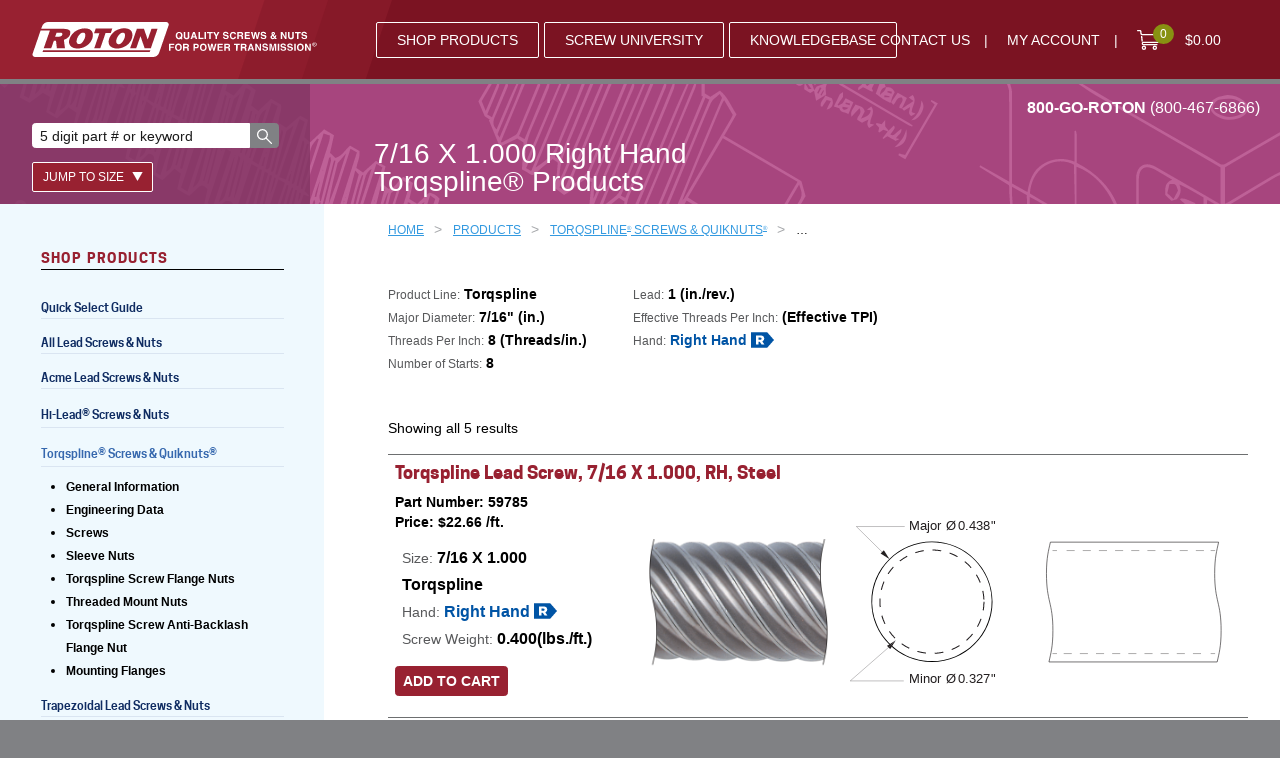

--- FILE ---
content_type: text/html; charset=UTF-8
request_url: https://www.roton.com/family/torqspline-right-screws-and-nuts-7059785/
body_size: 104448
content:
<!DOCTYPE html>
<html lang="en-US" class="edge no-js">
<head>
  <meta name="viewport" content="width=device-width, initial-scale=1">
  <meta charset="UTF-8" />
  <link rel="profile" href="http://gmpg.org/xfn/11" />
  <!-- Google Tag Manager -->
    <script>(function(w,d,s,l,i){w[l]=w[l]||[];w[l].push({'gtm.start':
    new Date().getTime(),event:'gtm.js'});var f=d.getElementsByTagName(s)[0],
    j=d.createElement(s),dl=l!='dataLayer'?'&l='+l:'';j.async=true;j.src=
    'https://www.googletagmanager.com/gtm.js?id='+i+dl;f.parentNode.insertBefore(j,f);
    })(window,document,'script','dataLayer','GTM-MHPGRR4');</script>
  <!-- End Google Tag Manager -->
  <!-- Bugsnag -->
  <script src="//d2wy8f7a9ursnm.cloudfront.net/v4/bugsnag.min.js"></script>
  <script>window.bugsnagClient = bugsnag('2a791a93c07425ce7780c84c2aaa79dd')</script>
  <!-- End Bugsnag -->

  <meta name='robots' content='index, follow, max-image-preview:large, max-snippet:-1, max-video-preview:-1' />
	<style>img:is([sizes="auto" i], [sizes^="auto," i]) { contain-intrinsic-size: 3000px 1500px }</style>
	
	<!-- This site is optimized with the Yoast SEO plugin v25.4 - https://yoast.com/wordpress/plugins/seo/ -->
	<meta name="description" content="Shop 7/16 X 1.000 Right Hand Torqspline® from Roton Products, Inc. View all of our products and shop online for your power transmission needs." />
	<link rel="canonical" href="https://www.roton.com/family/torqspline-right-screws-and-nuts-7059785/" />
	<meta property="og:locale" content="en_US" />
	<meta property="og:type" content="article" />
	<meta property="og:title" content="7/16 X 1.000 Right Hand Torqspline® Lead Screws &amp; Nuts for Power Transmission - Roton Products, Inc." />
	<meta property="og:description" content="Shop 7/16 X 1.000 Right Hand Torqspline® from Roton Products, Inc. View all of our products and shop online for your power transmission needs." />
	<meta property="og:url" content="https://www.roton.com/family/torqspline-right-screws-and-nuts-7059785/" />
	<meta property="og:site_name" content="Roton Products, Inc." />
	<meta name="twitter:card" content="summary_large_image" />
	<script type="application/ld+json" class="yoast-schema-graph">{"@context":"https://schema.org","@graph":[{"@type":"CollectionPage","@id":"https://www.roton.com/family/torqspline-right-screws-and-nuts-7059785/","url":"https://www.roton.com/family/torqspline-right-screws-and-nuts-7059785/","name":"7/16 X 1.000 Right Hand Torqspline® Lead Screws & Nuts for Power Transmission - Roton Products, Inc.","isPartOf":{"@id":"https://www.roton.com/#website"},"primaryImageOfPage":{"@id":"https://www.roton.com/family/torqspline-right-screws-and-nuts-7059785/#primaryimage"},"image":{"@id":"https://www.roton.com/family/torqspline-right-screws-and-nuts-7059785/#primaryimage"},"thumbnailUrl":"https://www.roton.com/wp-content/uploads/2016/09/mate_torq_thread_plastic.png","description":"Shop 7/16 X 1.000 Right Hand Torqspline® from Roton Products, Inc. View all of our products and shop online for your power transmission needs.","breadcrumb":{"@id":"https://www.roton.com/family/torqspline-right-screws-and-nuts-7059785/#breadcrumb"},"inLanguage":"en-US"},{"@type":"ImageObject","inLanguage":"en-US","@id":"https://www.roton.com/family/torqspline-right-screws-and-nuts-7059785/#primaryimage","url":"https://www.roton.com/wp-content/uploads/2016/09/mate_torq_thread_plastic.png","contentUrl":"https://www.roton.com/wp-content/uploads/2016/09/mate_torq_thread_plastic.png","width":400,"height":400,"caption":"torqspline® threaded nut"},{"@type":"BreadcrumbList","@id":"https://www.roton.com/family/torqspline-right-screws-and-nuts-7059785/#breadcrumb","itemListElement":[{"@type":"ListItem","position":1,"name":"Home","item":"https://www.roton.com/"},{"@type":"ListItem","position":2,"name":"7/16 X 1.000 Right Hand Torqspline®"}]},{"@type":"WebSite","@id":"https://www.roton.com/#website","url":"https://www.roton.com/","name":"Roton Products, Inc.","description":"Quality screws &amp; nuts for power transmission®","potentialAction":[{"@type":"SearchAction","target":{"@type":"EntryPoint","urlTemplate":"https://www.roton.com/?s={search_term_string}"},"query-input":{"@type":"PropertyValueSpecification","valueRequired":true,"valueName":"search_term_string"}}],"inLanguage":"en-US"}]}</script>
	<!-- / Yoast SEO plugin. -->


<link rel='dns-prefetch' href='//www.googletagmanager.com' />
<link rel='stylesheet' id='wp-block-library-css' href='https://www.roton.com/wp-includes/css/dist/block-library/style.min.css?ver=6.8.3' type='text/css' media='all' />
<style id='classic-theme-styles-inline-css' type='text/css'>
/*! This file is auto-generated */
.wp-block-button__link{color:#fff;background-color:#32373c;border-radius:9999px;box-shadow:none;text-decoration:none;padding:calc(.667em + 2px) calc(1.333em + 2px);font-size:1.125em}.wp-block-file__button{background:#32373c;color:#fff;text-decoration:none}
</style>
<style id='safe-svg-svg-icon-style-inline-css' type='text/css'>
.safe-svg-cover{text-align:center}.safe-svg-cover .safe-svg-inside{display:inline-block;max-width:100%}.safe-svg-cover svg{height:100%;max-height:100%;max-width:100%;width:100%}

</style>
<style id='global-styles-inline-css' type='text/css'>
:root{--wp--preset--aspect-ratio--square: 1;--wp--preset--aspect-ratio--4-3: 4/3;--wp--preset--aspect-ratio--3-4: 3/4;--wp--preset--aspect-ratio--3-2: 3/2;--wp--preset--aspect-ratio--2-3: 2/3;--wp--preset--aspect-ratio--16-9: 16/9;--wp--preset--aspect-ratio--9-16: 9/16;--wp--preset--color--black: #000000;--wp--preset--color--cyan-bluish-gray: #abb8c3;--wp--preset--color--white: #ffffff;--wp--preset--color--pale-pink: #f78da7;--wp--preset--color--vivid-red: #cf2e2e;--wp--preset--color--luminous-vivid-orange: #ff6900;--wp--preset--color--luminous-vivid-amber: #fcb900;--wp--preset--color--light-green-cyan: #7bdcb5;--wp--preset--color--vivid-green-cyan: #00d084;--wp--preset--color--pale-cyan-blue: #8ed1fc;--wp--preset--color--vivid-cyan-blue: #0693e3;--wp--preset--color--vivid-purple: #9b51e0;--wp--preset--gradient--vivid-cyan-blue-to-vivid-purple: linear-gradient(135deg,rgba(6,147,227,1) 0%,rgb(155,81,224) 100%);--wp--preset--gradient--light-green-cyan-to-vivid-green-cyan: linear-gradient(135deg,rgb(122,220,180) 0%,rgb(0,208,130) 100%);--wp--preset--gradient--luminous-vivid-amber-to-luminous-vivid-orange: linear-gradient(135deg,rgba(252,185,0,1) 0%,rgba(255,105,0,1) 100%);--wp--preset--gradient--luminous-vivid-orange-to-vivid-red: linear-gradient(135deg,rgba(255,105,0,1) 0%,rgb(207,46,46) 100%);--wp--preset--gradient--very-light-gray-to-cyan-bluish-gray: linear-gradient(135deg,rgb(238,238,238) 0%,rgb(169,184,195) 100%);--wp--preset--gradient--cool-to-warm-spectrum: linear-gradient(135deg,rgb(74,234,220) 0%,rgb(151,120,209) 20%,rgb(207,42,186) 40%,rgb(238,44,130) 60%,rgb(251,105,98) 80%,rgb(254,248,76) 100%);--wp--preset--gradient--blush-light-purple: linear-gradient(135deg,rgb(255,206,236) 0%,rgb(152,150,240) 100%);--wp--preset--gradient--blush-bordeaux: linear-gradient(135deg,rgb(254,205,165) 0%,rgb(254,45,45) 50%,rgb(107,0,62) 100%);--wp--preset--gradient--luminous-dusk: linear-gradient(135deg,rgb(255,203,112) 0%,rgb(199,81,192) 50%,rgb(65,88,208) 100%);--wp--preset--gradient--pale-ocean: linear-gradient(135deg,rgb(255,245,203) 0%,rgb(182,227,212) 50%,rgb(51,167,181) 100%);--wp--preset--gradient--electric-grass: linear-gradient(135deg,rgb(202,248,128) 0%,rgb(113,206,126) 100%);--wp--preset--gradient--midnight: linear-gradient(135deg,rgb(2,3,129) 0%,rgb(40,116,252) 100%);--wp--preset--font-size--small: 13px;--wp--preset--font-size--medium: 20px;--wp--preset--font-size--large: 36px;--wp--preset--font-size--x-large: 42px;--wp--preset--spacing--20: 0.44rem;--wp--preset--spacing--30: 0.67rem;--wp--preset--spacing--40: 1rem;--wp--preset--spacing--50: 1.5rem;--wp--preset--spacing--60: 2.25rem;--wp--preset--spacing--70: 3.38rem;--wp--preset--spacing--80: 5.06rem;--wp--preset--shadow--natural: 6px 6px 9px rgba(0, 0, 0, 0.2);--wp--preset--shadow--deep: 12px 12px 50px rgba(0, 0, 0, 0.4);--wp--preset--shadow--sharp: 6px 6px 0px rgba(0, 0, 0, 0.2);--wp--preset--shadow--outlined: 6px 6px 0px -3px rgba(255, 255, 255, 1), 6px 6px rgba(0, 0, 0, 1);--wp--preset--shadow--crisp: 6px 6px 0px rgba(0, 0, 0, 1);}:where(.is-layout-flex){gap: 0.5em;}:where(.is-layout-grid){gap: 0.5em;}body .is-layout-flex{display: flex;}.is-layout-flex{flex-wrap: wrap;align-items: center;}.is-layout-flex > :is(*, div){margin: 0;}body .is-layout-grid{display: grid;}.is-layout-grid > :is(*, div){margin: 0;}:where(.wp-block-columns.is-layout-flex){gap: 2em;}:where(.wp-block-columns.is-layout-grid){gap: 2em;}:where(.wp-block-post-template.is-layout-flex){gap: 1.25em;}:where(.wp-block-post-template.is-layout-grid){gap: 1.25em;}.has-black-color{color: var(--wp--preset--color--black) !important;}.has-cyan-bluish-gray-color{color: var(--wp--preset--color--cyan-bluish-gray) !important;}.has-white-color{color: var(--wp--preset--color--white) !important;}.has-pale-pink-color{color: var(--wp--preset--color--pale-pink) !important;}.has-vivid-red-color{color: var(--wp--preset--color--vivid-red) !important;}.has-luminous-vivid-orange-color{color: var(--wp--preset--color--luminous-vivid-orange) !important;}.has-luminous-vivid-amber-color{color: var(--wp--preset--color--luminous-vivid-amber) !important;}.has-light-green-cyan-color{color: var(--wp--preset--color--light-green-cyan) !important;}.has-vivid-green-cyan-color{color: var(--wp--preset--color--vivid-green-cyan) !important;}.has-pale-cyan-blue-color{color: var(--wp--preset--color--pale-cyan-blue) !important;}.has-vivid-cyan-blue-color{color: var(--wp--preset--color--vivid-cyan-blue) !important;}.has-vivid-purple-color{color: var(--wp--preset--color--vivid-purple) !important;}.has-black-background-color{background-color: var(--wp--preset--color--black) !important;}.has-cyan-bluish-gray-background-color{background-color: var(--wp--preset--color--cyan-bluish-gray) !important;}.has-white-background-color{background-color: var(--wp--preset--color--white) !important;}.has-pale-pink-background-color{background-color: var(--wp--preset--color--pale-pink) !important;}.has-vivid-red-background-color{background-color: var(--wp--preset--color--vivid-red) !important;}.has-luminous-vivid-orange-background-color{background-color: var(--wp--preset--color--luminous-vivid-orange) !important;}.has-luminous-vivid-amber-background-color{background-color: var(--wp--preset--color--luminous-vivid-amber) !important;}.has-light-green-cyan-background-color{background-color: var(--wp--preset--color--light-green-cyan) !important;}.has-vivid-green-cyan-background-color{background-color: var(--wp--preset--color--vivid-green-cyan) !important;}.has-pale-cyan-blue-background-color{background-color: var(--wp--preset--color--pale-cyan-blue) !important;}.has-vivid-cyan-blue-background-color{background-color: var(--wp--preset--color--vivid-cyan-blue) !important;}.has-vivid-purple-background-color{background-color: var(--wp--preset--color--vivid-purple) !important;}.has-black-border-color{border-color: var(--wp--preset--color--black) !important;}.has-cyan-bluish-gray-border-color{border-color: var(--wp--preset--color--cyan-bluish-gray) !important;}.has-white-border-color{border-color: var(--wp--preset--color--white) !important;}.has-pale-pink-border-color{border-color: var(--wp--preset--color--pale-pink) !important;}.has-vivid-red-border-color{border-color: var(--wp--preset--color--vivid-red) !important;}.has-luminous-vivid-orange-border-color{border-color: var(--wp--preset--color--luminous-vivid-orange) !important;}.has-luminous-vivid-amber-border-color{border-color: var(--wp--preset--color--luminous-vivid-amber) !important;}.has-light-green-cyan-border-color{border-color: var(--wp--preset--color--light-green-cyan) !important;}.has-vivid-green-cyan-border-color{border-color: var(--wp--preset--color--vivid-green-cyan) !important;}.has-pale-cyan-blue-border-color{border-color: var(--wp--preset--color--pale-cyan-blue) !important;}.has-vivid-cyan-blue-border-color{border-color: var(--wp--preset--color--vivid-cyan-blue) !important;}.has-vivid-purple-border-color{border-color: var(--wp--preset--color--vivid-purple) !important;}.has-vivid-cyan-blue-to-vivid-purple-gradient-background{background: var(--wp--preset--gradient--vivid-cyan-blue-to-vivid-purple) !important;}.has-light-green-cyan-to-vivid-green-cyan-gradient-background{background: var(--wp--preset--gradient--light-green-cyan-to-vivid-green-cyan) !important;}.has-luminous-vivid-amber-to-luminous-vivid-orange-gradient-background{background: var(--wp--preset--gradient--luminous-vivid-amber-to-luminous-vivid-orange) !important;}.has-luminous-vivid-orange-to-vivid-red-gradient-background{background: var(--wp--preset--gradient--luminous-vivid-orange-to-vivid-red) !important;}.has-very-light-gray-to-cyan-bluish-gray-gradient-background{background: var(--wp--preset--gradient--very-light-gray-to-cyan-bluish-gray) !important;}.has-cool-to-warm-spectrum-gradient-background{background: var(--wp--preset--gradient--cool-to-warm-spectrum) !important;}.has-blush-light-purple-gradient-background{background: var(--wp--preset--gradient--blush-light-purple) !important;}.has-blush-bordeaux-gradient-background{background: var(--wp--preset--gradient--blush-bordeaux) !important;}.has-luminous-dusk-gradient-background{background: var(--wp--preset--gradient--luminous-dusk) !important;}.has-pale-ocean-gradient-background{background: var(--wp--preset--gradient--pale-ocean) !important;}.has-electric-grass-gradient-background{background: var(--wp--preset--gradient--electric-grass) !important;}.has-midnight-gradient-background{background: var(--wp--preset--gradient--midnight) !important;}.has-small-font-size{font-size: var(--wp--preset--font-size--small) !important;}.has-medium-font-size{font-size: var(--wp--preset--font-size--medium) !important;}.has-large-font-size{font-size: var(--wp--preset--font-size--large) !important;}.has-x-large-font-size{font-size: var(--wp--preset--font-size--x-large) !important;}
:where(.wp-block-post-template.is-layout-flex){gap: 1.25em;}:where(.wp-block-post-template.is-layout-grid){gap: 1.25em;}
:where(.wp-block-columns.is-layout-flex){gap: 2em;}:where(.wp-block-columns.is-layout-grid){gap: 2em;}
:root :where(.wp-block-pullquote){font-size: 1.5em;line-height: 1.6;}
</style>
<link rel='stylesheet' id='bbp-default-css' href='https://www.roton.com/wp-content/plugins/bbpress/templates/default/css/bbpress.min.css?ver=2.6.14' type='text/css' media='all' />
<link rel='stylesheet' id='moderation-tools-bbpress-css' href='https://www.roton.com/wp-content/plugins/moderation-tools-for-bbpress/css/front.css?ver=1.2.0' type='text/css' media='all' />
<style id='woocommerce-inline-inline-css' type='text/css'>
.woocommerce form .form-row .required { visibility: visible; }
</style>
<link rel='stylesheet' id='ppress-frontend-css' href='https://www.roton.com/wp-content/plugins/wp-user-avatar/assets/css/frontend.min.css?ver=4.16.2' type='text/css' media='all' />
<link rel='stylesheet' id='ppress-flatpickr-css' href='https://www.roton.com/wp-content/plugins/wp-user-avatar/assets/flatpickr/flatpickr.min.css?ver=4.16.2' type='text/css' media='all' />
<link rel='stylesheet' id='ppress-select2-css' href='https://www.roton.com/wp-content/plugins/wp-user-avatar/assets/select2/select2.min.css?ver=6.8.3' type='text/css' media='all' />
<link rel='stylesheet' id='brands-styles-css' href='https://www.roton.com/wp-content/plugins/woocommerce/assets/css/brands.css?ver=9.9.6' type='text/css' media='all' />
<script type="text/javascript" id="woocommerce-google-analytics-integration-gtag-js-after">
/* <![CDATA[ */
/* Google Analytics for WooCommerce (gtag.js) */
					window.dataLayer = window.dataLayer || [];
					function gtag(){dataLayer.push(arguments);}
					// Set up default consent state.
					for ( const mode of [{"analytics_storage":"denied","ad_storage":"denied","ad_user_data":"denied","ad_personalization":"denied","region":["AT","BE","BG","HR","CY","CZ","DK","EE","FI","FR","DE","GR","HU","IS","IE","IT","LV","LI","LT","LU","MT","NL","NO","PL","PT","RO","SK","SI","ES","SE","GB","CH"]}] || [] ) {
						gtag( "consent", "default", { "wait_for_update": 500, ...mode } );
					}
					gtag("js", new Date());
					gtag("set", "developer_id.dOGY3NW", true);
					gtag("config", "G-JQ7HKXX2SQ", {"track_404":true,"allow_google_signals":true,"logged_in":false,"linker":{"domains":[],"allow_incoming":false},"custom_map":{"dimension1":"logged_in"}});
/* ]]> */
</script>
<script type="text/javascript" src="https://www.roton.com/wp-content/themes/roton/js/theme.js?ver=6c5dc479005307b64dc9e0cf50b959ba" id="jquery-js"></script>
<script type="text/javascript" src="https://www.roton.com/wp-content/plugins/woocommerce/assets/js/jquery-blockui/jquery.blockUI.min.js?ver=2.7.0-wc.9.9.6" id="jquery-blockui-js" defer="defer" data-wp-strategy="defer"></script>
<script type="text/javascript" id="wc-add-to-cart-js-extra">
/* <![CDATA[ */
var wc_add_to_cart_params = {"ajax_url":"\/wp-admin\/admin-ajax.php","wc_ajax_url":"\/?wc-ajax=%%endpoint%%","i18n_view_cart":"View cart","cart_url":"https:\/\/www.roton.com\/cart\/","is_cart":"","cart_redirect_after_add":"no"};
/* ]]> */
</script>
<script type="text/javascript" src="https://www.roton.com/wp-content/plugins/woocommerce/assets/js/frontend/add-to-cart.min.js?ver=9.9.6" id="wc-add-to-cart-js" defer="defer" data-wp-strategy="defer"></script>
<script type="text/javascript" src="https://www.roton.com/wp-content/plugins/woocommerce-js-cookie-fix-master/js_cookie.min.js?ver=2.1.4" id="js-cookie-js" defer="defer" data-wp-strategy="defer"></script>
<script type="text/javascript" id="woocommerce-js-extra">
/* <![CDATA[ */
var woocommerce_params = {"ajax_url":"\/wp-admin\/admin-ajax.php","wc_ajax_url":"\/?wc-ajax=%%endpoint%%","i18n_password_show":"Show password","i18n_password_hide":"Hide password"};
/* ]]> */
</script>
<script type="text/javascript" src="https://www.roton.com/wp-content/plugins/woocommerce/assets/js/frontend/woocommerce.min.js?ver=9.9.6" id="woocommerce-js" defer="defer" data-wp-strategy="defer"></script>
<script type="text/javascript" src="https://www.roton.com/wp-content/plugins/wp-user-avatar/assets/flatpickr/flatpickr.min.js?ver=4.16.2" id="ppress-flatpickr-js"></script>
<script type="text/javascript" src="https://www.roton.com/wp-content/plugins/wp-user-avatar/assets/select2/select2.min.js?ver=4.16.2" id="ppress-select2-js"></script>
<script type="text/javascript" id="enhanced-ecommerce-google-analytics-js-extra">
/* <![CDATA[ */
var ConvAioGlobal = {"nonce":"3bb6668582"};
/* ]]> */
</script>
<script data-cfasync="false" data-no-optimize="1" data-pagespeed-no-defer type="text/javascript" src="https://www.roton.com/wp-content/plugins/enhanced-e-commerce-for-woocommerce-store/public/js/con-gtm-google-analytics.js?ver=7.2.7" id="enhanced-ecommerce-google-analytics-js"></script>
<script data-cfasync="false" data-no-optimize="1" data-pagespeed-no-defer type="text/javascript" id="enhanced-ecommerce-google-analytics-js-after">
/* <![CDATA[ */
tvc_smd={"tvc_wcv":"9.9.6","tvc_wpv":"6.8.3","tvc_eev":"7.2.7","tvc_cnf":{"t_cg":"","t_ec":"","t_ee":"on","t_df":"","t_gUser":"","t_UAen":"","t_thr":"6","t_IPA":"","t_PrivacyPolicy":"1"},"tvc_sub_data":{"sub_id":"","cu_id":"","pl_id":"","ga_tra_option":"","ga_property_id":"","ga_measurement_id":"","ga_ads_id":"","ga_gmc_id":"","ga_gmc_id_p":"","op_gtag_js":"","op_en_e_t":"","op_rm_t_t":"","op_dy_rm_t_t":"","op_li_ga_wi_ads":"","gmc_is_product_sync":"","gmc_is_site_verified":"","gmc_is_domain_claim":"","gmc_product_count":"","fb_pixel_id":"","tracking_method":"","user_gtm_id":""}};
/* ]]> */
</script>
<link rel="https://api.w.org/" href="https://www.roton.com/wp-json/" /><!-- Analytics by WP Statistics - https://wp-statistics.com -->
<style id="critical-css" media="screen">@charset "UTF-8";@media (min-width:40em){.aligncenter{display:block;margin:0 auto}.alignleft{margin:0 20px 10px 0;height:auto;float:left}.alignright{margin:0 0 10px 20px;height:auto;float:right}}
/*! normalize.css v8.0.1 | MIT License | github.com/necolas/normalize.css */html{line-height:1.15}main{display:block}h1{font-size:2em;margin:.67em 0}hr{box-sizing:content-box;height:0;overflow:visible}pre{font-family:monospace,monospace;font-size:1em}a{background-color:transparent}abbr[title]{border-bottom:none;text-decoration:underline;-webkit-text-decoration:underline dotted;text-decoration:underline dotted}b,strong{font-weight:bolder}code,kbd,samp{font-family:monospace,monospace;font-size:1em}small{font-size:80%}sub,sup{font-size:75%;line-height:0;position:relative;vertical-align:baseline}sub{bottom:-.25em}sup{top:-.5em}img{border-style:none}button,input,optgroup,select,textarea{font-family:inherit;font-size:100%;line-height:1.15;margin:0}button,input{overflow:visible}button,select{text-transform:none}[type=button],[type=reset],[type=submit],button{-webkit-appearance:button}[type=button]::-moz-focus-inner,[type=reset]::-moz-focus-inner,[type=submit]::-moz-focus-inner,button::-moz-focus-inner{border-style:none;padding:0}[type=button]:-moz-focusring,[type=reset]:-moz-focusring,[type=submit]:-moz-focusring,button:-moz-focusring{outline:1px dotted ButtonText}fieldset{padding:.35em .75em .625em}legend{box-sizing:border-box;color:inherit;display:table;max-width:100%;padding:0;white-space:normal}progress{vertical-align:baseline}textarea{overflow:auto}[type=checkbox],[type=radio]{box-sizing:border-box;padding:0}[type=number]::-webkit-inner-spin-button,[type=number]::-webkit-outer-spin-button{height:auto}[type=search]{-webkit-appearance:textfield;outline-offset:-2px}[type=search]::-webkit-search-decoration{-webkit-appearance:none}::-webkit-file-upload-button{-webkit-appearance:button;font:inherit}details{display:block}summary{display:list-item}[hidden],template{display:none}.sidr{background:#6d6f70;width:260px;height:100%;padding:2em 0;top:0;position:fixed;font-size:1.125rem;display:block;overflow-x:hidden;overflow-y:auto;z-index:999999}.sidr,.sidr a{color:#fff}.sidr .sidr-inner{margin:0 7.5%}.sidr.right{left:auto;right:-260px}.sidr.left{left:-260px;right:auto}.sidr ul li{list-style:none}.sidr-class-utility__phone{color:#fff;padding:1em 0 0;font-size:.667em}.sidr-class-utility__menu{margin-bottom:1em}.sidr-class-utility__menu li,.sidr-class-utility__menu li a{font-size:.75rem;display:inline-block}.sidr-class-utility__menu li a{text-transform:uppercase}.sidr-class-utility__menu li:after{padding:0 0 0 .5em;display:inline-block;content:"|"}.sidr-class-utility__menu li:last-child:after{display:none}.sidr-class-sidebar__menu>li{border-bottom:1px solid #0054a5}.sidr-class-sidebar__menu>li>a{text-transform:uppercase}.sidr-class-sidebar__menu ul{border-top:1px solid #0054a5}.sidr-class-sidebar__menu ul ul{border-top:none}.sidr-class-sidebar__menu ul ul a{padding-left:15px;display:inline-block;position:relative;font-size:smaller;line-height:1.25}.sidr-class-sidebar__menu ul ul a:before{background:#982131;width:10px;height:2px;top:9px;left:0;position:absolute;display:block;content:""}.sidr input[type=checkbox]{width:auto;display:inline;clear:none}.sidr-class-woocommerce-Price-amount:before{content:" ITEMS - "}table.dataTable{width:100%;max-width:100%;empty-cells:show;clear:both;border-collapse:separate;border-spacing:0}table.dataTable tfoot th,table.dataTable thead th{font-weight:700}table.dataTable thead td,table.dataTable thead th{color:#fff;padding:0;font-size:1em;line-height:1.25;border-bottom:none;vertical-align:top;position:relative}table.dataTable thead td .caps,table.dataTable thead th .caps{font-size:2em;font-weight:700;display:block}table.dataTable thead td .nobr,table.dataTable thead th .nobr{white-space:nowrap}table.dataTable thead td .extra,table.dataTable thead th .extra{font-size:.6875rem;font-weight:400}table.dataTable thead td:first-child .test:after,table.dataTable thead th:first-child .test:after{display:none}table.dataTable thead td .test,table.dataTable thead th .test{height:100%;padding:4px 4px 35px}table.dataTable thead td .test:after,table.dataTable thead th .test:after{background:#fff;width:2px;height:100%;left:0;top:0;position:absolute;content:""}table.dataTable thead td.row-number,table.dataTable thead th.row-number{color:#fff}table.dataTable:not(.fixedHeader-floating) thead th{width:auto!important}table.dataTable thead td:active,table.dataTable thead th:active{outline:none}table.dataTable tfoot td,table.dataTable tfoot th{padding:10px 18px 6px}table.dataTable thead .sorting,table.dataTable thead .sorting_asc,table.dataTable thead .sorting_desc{cursor:pointer;*cursor:hand}table.dataTable thead .sorting,table.dataTable thead .sorting_asc,table.dataTable thead .sorting_asc_disabled,table.dataTable thead .sorting_desc,table.dataTable thead .sorting_desc_disabled{background-repeat:no-repeat;background-position:92% 13px}table.dataTable thead .sorting{background-image:url("data:image/svg+xml;charset=utf8,%3Csvg%20xmlns%3D%27http%3A%2F%2Fwww.w3.org%2F2000%2Fsvg%27%20width%3D%277%27%20height%3D%2714%27%20viewBox%3D%270%200%207.1%2014.2%27%3E%3Cpath%20fill%3D%27%23f1f1f2%27%20d%3D%27M3.5%2014.2L0%208h7.1zM3.5%200l3.6%206.1H0z%27%2F%3E%3C%2Fsvg%3E")}table.dataTable thead .sorting_asc{background-image:url("data:image/svg+xml;charset=utf8,%3Csvg%20xmlns%3D%27http%3A%2F%2Fwww.w3.org%2F2000%2Fsvg%27%20width%3D%277%27%20height%3D%2714%27%20viewBox%3D%270%200%207.1%2014.2%27%3E%3Cpath%20fill%3D%27%23f1f1f2%27%20d%3D%27M3.5%2014.2L0%208h7.1z%27%2F%3E%3Cpath%20fill%3D%27none%27%20d%3D%27M3.5%200l3.6%206.1H0z%27%2F%3E%3C%2Fsvg%3E")}table.dataTable thead .sorting_desc{background-image:url("data:image/svg+xml;charset=utf8,%3Csvg%20xmlns%3D%27http%3A%2F%2Fwww.w3.org%2F2000%2Fsvg%27%20width%3D%277%27%20height%3D%2714%27%20viewBox%3D%270%200%207.1%2014.2%27%3E%3Cpath%20fill%3D%27none%27%20d%3D%27M3.5%2014.2L0%208h7.1z%27%2F%3E%3Cpath%20fill%3D%27%23f1f1f2%27%20d%3D%27M3.5%200l3.6%206.1H0z%27%2F%3E%3C%2Fsvg%3E")}table.dataTable thead .sorting_asc_disabled,table.dataTable thead .sorting_desc_disabled{background:none}table.dataTable tbody tr{background-color:#fff}table.dataTable tbody td,table.dataTable tbody th{padding:8px 10px;text-align:center}table.dataTable tbody td a,table.dataTable tbody th a{font-weight:700}table.dataTable.cell-border tbody td,table.dataTable.cell-border tbody th{border-left:2px solid #f7f7f7}table.dataTable.cell-border tbody tr td:last-child,table.dataTable.cell-border tbody tr th:last-child{border-right:2px solid #f7f7f7}table.dataTable.display tbody tr.odd.selected,table.dataTable.stripe tbody tr.odd.selected{background-color:inherit}table.dataTable.display tbody tr:hover,table.dataTable.hover tbody tr:hover{background-color:#ddd}table.dataTable.display tbody tr:hover.selected,table.dataTable.hover tbody tr:hover.selected{background-color:inherit}table.dataTable.display tbody tr>.sorting_1,table.dataTable.order-column tbody tr>.sorting_1{background-color:#ddd}table.dataTable.display tbody tr.selected>.sorting_1,table.dataTable.order-column tbody tr.selected>.sorting_1{background-color:inherit}table.dataTable.display tbody tr.odd>.sorting_1,table.dataTable.order-column.stripe tbody tr.odd>.sorting_1{background-color:#d6d6d6}table.dataTable.display tbody tr.odd.selected>.sorting_1,table.dataTable.order-column.stripe tbody tr.odd.selected>.sorting_1{background-color:inherit}table.dataTable.display tbody tr.even>.sorting_1,table.dataTable.order-column.stripe tbody tr.even>.sorting_1{background-color:#ddd}table.dataTable.display tbody tr.even.selected>.sorting_1,table.dataTable.order-column.stripe tbody tr.even.selected>.sorting_1{background-color:inherit}table.dataTable.display tbody tr:hover>.sorting_1,table.dataTable.order-column.hover tbody tr:hover>.sorting_1{background-color:#d0d0d0}table.dataTable.display tbody tr:hover.selected>.sorting_1,table.dataTable.order-column.hover tbody tr:hover.selected>.sorting_1{background-color:inherit}table.dataTable.nowrap td,table.dataTable.nowrap th{white-space:nowrap}table.dataTable.compact thead td,table.dataTable.compact thead th{padding:0}table.dataTable.compact tbody td,table.dataTable.compact tbody th,table.dataTable.compact tfoot td,table.dataTable.compact tfoot th{padding:4px}table.dataTable td.dt-left,table.dataTable th.dt-left{text-align:left}table.dataTable td.dataTables_empty,table.dataTable td.dt-center,table.dataTable th.dt-center{text-align:center}table.dataTable td.dt-right,table.dataTable th.dt-right{text-align:right}table.dataTable td.dt-justify,table.dataTable th.dt-justify{text-align:justify}table.dataTable td.dt-nowrap,table.dataTable th.dt-nowrap{white-space:nowrap}table.dataTable tfoot td.dt-head-left,table.dataTable tfoot th.dt-head-left,table.dataTable thead td.dt-head-left,table.dataTable thead th.dt-head-left{text-align:left}table.dataTable tfoot td.dt-head-center,table.dataTable tfoot th.dt-head-center,table.dataTable thead td.dt-head-center,table.dataTable thead th.dt-head-center{text-align:center}table.dataTable tfoot td.dt-head-right,table.dataTable tfoot th.dt-head-right,table.dataTable thead td.dt-head-right,table.dataTable thead th.dt-head-right{text-align:right}table.dataTable tfoot td.dt-head-justify,table.dataTable tfoot th.dt-head-justify,table.dataTable thead td.dt-head-justify,table.dataTable thead th.dt-head-justify{text-align:justify}table.dataTable tfoot td.dt-head-nowrap,table.dataTable tfoot th.dt-head-nowrap,table.dataTable thead td.dt-head-nowrap,table.dataTable thead th.dt-head-nowrap{white-space:nowrap}table.dataTable tbody td.dt-body-left,table.dataTable tbody th.dt-body-left{text-align:left}table.dataTable tbody td.dt-body-center,table.dataTable tbody th.dt-body-center{text-align:center}table.dataTable tbody td.dt-body-right,table.dataTable tbody th.dt-body-right{text-align:right}table.dataTable tbody td.dt-body-justify,table.dataTable tbody th.dt-body-justify{text-align:justify}table.dataTable tbody td.dt-body-nowrap,table.dataTable tbody th.dt-body-nowrap{white-space:nowrap}table.dataTable,table.dataTable td,table.dataTable th{box-sizing:content-box}.table__filter{color:#fff;width:calc(100% - 14px);padding:2px;bottom:4px;left:4px;position:absolute;text-align:center;font-weight:400;-webkit-appearance:none;outline:none}.dataTables_wrapper{margin-bottom:3em;position:relative;clear:both;*zoom:1;zoom:1}.dataTables_wrapper .dataTables_length{float:left}.dataTables_wrapper .dataTables_filter{margin-bottom:1em;float:right;text-align:right;display:none}.dataTables_wrapper .dataTables_filter input{margin-left:.5em;padding:0 .25em}.dataTables_wrapper .dataTables_info{clear:both;float:left;padding-top:.755em}.dataTables_wrapper .dataTables_processing{position:absolute;top:50%;left:50%;width:100%;height:40px;margin-left:-50%;margin-top:-25px;padding-top:20px;text-align:center;font-size:1.2em;background-color:#fff}.dataTables_wrapper .dataTables_filter,.dataTables_wrapper .dataTables_info,.dataTables_wrapper .dataTables_length,.dataTables_wrapper .dataTables_paginate,.dataTables_wrapper .dataTables_processing{color:#333}.dataTables_wrapper .dataTables_scroll{clear:both}.dataTables_wrapper .dataTables_scroll div.dataTables_scrollBody{*margin-top:-1px;-webkit-overflow-scrolling:touch}.dataTables_wrapper .dataTables_scroll div.dataTables_scrollBody td,.dataTables_wrapper .dataTables_scroll div.dataTables_scrollBody th{vertical-align:middle}.dataTables_wrapper .dataTables_scroll div.dataTables_scrollBody td>div.dataTables_sizing,.dataTables_wrapper .dataTables_scroll div.dataTables_scrollBody th>div.dataTables_sizing{height:0;overflow:hidden;margin:0!important;padding:0!important}.dataTables_wrapper.no-footer div.dataTables_scrollBody table,.dataTables_wrapper.no-footer div.dataTables_scrollHead table{border-bottom:none}.dataTables_wrapper:after{visibility:hidden;display:block;content:"";clear:both;height:0}@media screen and (max-width:767px){.dataTables_wrapper .dataTables_info,.dataTables_wrapper .dataTables_paginate{float:none;text-align:center}.dataTables_wrapper .dataTables_paginate{margin-top:.5em}}@media screen and (max-width:640px){.dataTables_wrapper .dataTables_filter,.dataTables_wrapper .dataTables_length{float:none;text-align:center}.dataTables_wrapper .dataTables_filter{margin-top:.5em}}.row-number{font-size:1em;font-weight:700}table.fixedHeader-floating{position:fixed!important;background-color:#fff}table.fixedHeader-floating.no-footer{border-bottom-width:0}table.fixedHeader-locked{position:absolute!important;background-color:#fff}@media print{table.fixedHeader-floating{display:none}}table.fixedHeader-floating{z-index:1}table.dataTable thead td,table.dataTable thead th{background-color:#1e80c3}table.dataTable thead td .caps,table.dataTable thead th .caps{color:#77bbea}table.dataTable tbody tr.selected{background-color:#b0bed9}table.dataTable.display tbody tr.odd,table.dataTable.stripe tbody tr.odd{background-color:rgba(30,128,195,.15)}.table__filter{background-color:#1e80c3;border:1px solid #1e80c3}.table__filter:focus{border-color:#77bbea}.table__filter::-webkit-input-placeholder{color:#77bbea}.table__filter:-moz-placeholder,.table__filter::-moz-placeholder{color:#77bbea}.table__filter:-ms-input-placeholder{color:#77bbea}.dataTables_wrapper .dataTables_filter input{border:1px solid #1e80c3}.row-number{color:#1e80c3}.parent-pageid-18065 table.dataTable thead td,.parent-pageid-18065 table.dataTable thead th{background-color:#ed871d}.parent-pageid-18065 table.dataTable thead td .caps,.parent-pageid-18065 table.dataTable thead th .caps{color:#f6c693}.parent-pageid-18065 table.dataTable tbody tr.selected{background-color:#b0bed9}.parent-pageid-18065 table.dataTable.display tbody tr.odd,.parent-pageid-18065 table.dataTable.stripe tbody tr.odd{background-color:rgba(237,135,29,.15)}.parent-pageid-18065 .table__filter{background-color:#ed871d;border:1px solid #ed871d}.parent-pageid-18065 .table__filter:focus{border-color:#f6c693}.parent-pageid-18065 .table__filter::-webkit-input-placeholder{color:#f6c693}.parent-pageid-18065 .table__filter:-moz-placeholder,.parent-pageid-18065 .table__filter::-moz-placeholder{color:#f6c693}.parent-pageid-18065 .table__filter:-ms-input-placeholder{color:#f6c693}.parent-pageid-18065 .dataTables_wrapper .dataTables_filter input{border:1px solid #ed871d}.parent-pageid-18065 .row-number{color:#ed871d}.parent-pageid-18083 table.dataTable thead td,.parent-pageid-18083 table.dataTable thead th{background-color:#989e26}.parent-pageid-18083 table.dataTable thead td .caps,.parent-pageid-18083 table.dataTable thead th .caps{color:#d5db69}.parent-pageid-18083 table.dataTable tbody tr.selected{background-color:#b0bed9}.parent-pageid-18083 table.dataTable.display tbody tr.odd,.parent-pageid-18083 table.dataTable.stripe tbody tr.odd{background-color:rgba(152,158,38,.15)}.parent-pageid-18083 .table__filter{background-color:#989e26;border:1px solid #989e26}.parent-pageid-18083 .table__filter:focus{border-color:#d5db69}.parent-pageid-18083 .table__filter::-webkit-input-placeholder{color:#d5db69}.parent-pageid-18083 .table__filter:-moz-placeholder,.parent-pageid-18083 .table__filter::-moz-placeholder{color:#d5db69}.parent-pageid-18083 .table__filter:-ms-input-placeholder{color:#d5db69}.parent-pageid-18083 .dataTables_wrapper .dataTables_filter input{border:1px solid #989e26}.parent-pageid-18083 .row-number{color:#989e26}.parent-pageid-18092 table.dataTable thead td,.parent-pageid-18092 table.dataTable thead th{background-color:#a7457e}.parent-pageid-18092 table.dataTable thead td .caps,.parent-pageid-18092 table.dataTable thead th .caps{color:#d497bb}.parent-pageid-18092 table.dataTable tbody tr.selected{background-color:#b0bed9}.parent-pageid-18092 table.dataTable.display tbody tr.odd,.parent-pageid-18092 table.dataTable.stripe tbody tr.odd{background-color:rgba(167,69,126,.15)}.parent-pageid-18092 .table__filter{background-color:#a7457e;border:1px solid #a7457e}.parent-pageid-18092 .table__filter:focus{border-color:#d497bb}.parent-pageid-18092 .table__filter::-webkit-input-placeholder{color:#d497bb}.parent-pageid-18092 .table__filter:-moz-placeholder,.parent-pageid-18092 .table__filter::-moz-placeholder{color:#d497bb}.parent-pageid-18092 .table__filter:-ms-input-placeholder{color:#d497bb}.parent-pageid-18092 .dataTables_wrapper .dataTables_filter input{border:1px solid #a7457e}.parent-pageid-18092 .row-number{color:#a7457e}.parent-pageid-18102 table.dataTable thead td,.parent-pageid-18102 table.dataTable thead th{background-color:#57a38f}.parent-pageid-18102 table.dataTable thead td .caps,.parent-pageid-18102 table.dataTable thead th .caps{color:#a9d1c6}.parent-pageid-18102 table.dataTable tbody tr.selected{background-color:#b0bed9}.parent-pageid-18102 table.dataTable.display tbody tr.odd,.parent-pageid-18102 table.dataTable.stripe tbody tr.odd{background-color:rgba(87,163,143,.15)}.parent-pageid-18102 .table__filter{background-color:#57a38f;border:1px solid #57a38f}.parent-pageid-18102 .table__filter:focus{border-color:#a9d1c6}.parent-pageid-18102 .table__filter::-webkit-input-placeholder{color:#a9d1c6}.parent-pageid-18102 .table__filter:-moz-placeholder,.parent-pageid-18102 .table__filter::-moz-placeholder{color:#a9d1c6}.parent-pageid-18102 .table__filter:-ms-input-placeholder{color:#a9d1c6}.parent-pageid-18102 .dataTables_wrapper .dataTables_filter input{border:1px solid #57a38f}.parent-pageid-18102 .row-number{color:#57a38f}.parent-pageid-18108 table.dataTable thead td,.parent-pageid-18108 table.dataTable thead th{background-color:#da5a1e}.parent-pageid-18108 table.dataTable thead td .caps,.parent-pageid-18108 table.dataTable thead th .caps{color:#efa989}.parent-pageid-18108 table.dataTable tbody tr.selected{background-color:#b0bed9}.parent-pageid-18108 table.dataTable.display tbody tr.odd,.parent-pageid-18108 table.dataTable.stripe tbody tr.odd{background-color:rgba(218,90,30,.15)}.parent-pageid-18108 .table__filter{background-color:#da5a1e;border:1px solid #da5a1e}.parent-pageid-18108 .table__filter:focus{border-color:#efa989}.parent-pageid-18108 .table__filter::-webkit-input-placeholder{color:#efa989}.parent-pageid-18108 .table__filter:-moz-placeholder,.parent-pageid-18108 .table__filter::-moz-placeholder{color:#efa989}.parent-pageid-18108 .table__filter:-ms-input-placeholder{color:#efa989}.parent-pageid-18108 .dataTables_wrapper .dataTables_filter input{border:1px solid #da5a1e}.parent-pageid-18108 .row-number{color:#da5a1e}.parent-pageid-18118 table.dataTable thead td,.parent-pageid-18118 table.dataTable thead th{background-color:#756fab}.parent-pageid-18118 table.dataTable thead td .caps,.parent-pageid-18118 table.dataTable thead th .caps{color:#c2c0da}.parent-pageid-18118 table.dataTable tbody tr.selected{background-color:#b0bed9}.parent-pageid-18118 table.dataTable.display tbody tr.odd,.parent-pageid-18118 table.dataTable.stripe tbody tr.odd{background-color:rgba(117,111,171,.15)}.parent-pageid-18118 .table__filter{background-color:#756fab;border:1px solid #756fab}.parent-pageid-18118 .table__filter:focus{border-color:#c2c0da}.parent-pageid-18118 .table__filter::-webkit-input-placeholder{color:#c2c0da}.parent-pageid-18118 .table__filter:-moz-placeholder,.parent-pageid-18118 .table__filter::-moz-placeholder{color:#c2c0da}.parent-pageid-18118 .table__filter:-ms-input-placeholder{color:#c2c0da}.parent-pageid-18118 .dataTables_wrapper .dataTables_filter input{border:1px solid #756fab}.parent-pageid-18118 .row-number{color:#756fab}

/*! Tablesaw - v3.1.2 - 2019-03-19
* https://github.com/filamentgroup/tablesaw
* Copyright (c) 2019 Filament Group; Licensed MIT */.tablesaw{width:100%;max-width:100%;empty-cells:show;border-collapse:collapse;border:0;padding:0}.tablesaw *{box-sizing:border-box}.tablesaw-btn{border:1px solid #ccc;border-radius:.25em;background:none;box-shadow:0 1px 0 #fff;color:#4a4a4a;cursor:pointer;margin:0;padding:.5em .85em .4em;text-align:center;text-decoration:none;text-transform:capitalize;-webkit-appearance:none;-moz-appearance:none;appearance:none}a.tablesaw-btn{color:#1c95d4}.tablesaw-btn:hover{text-decoration:none}.tablesaw-btn:active{background-color:#ddd}@supports (box-shadow:none){.tablesaw-btn:focus{background-color:#fff;outline:none;box-shadow:0 0 .35em #4faeef!important}}.tablesaw-btn-select select{background:none;border:none;display:inline-block;position:absolute;left:0;top:0;margin:0;width:100%;height:100%;z-index:2;min-height:1em;opacity:0;color:transparent}.tablesaw-btn select option{background:#fff;color:#000}.tablesaw-btn{display:inline-block;width:auto;height:auto;position:relative;top:0}.tablesaw-btn.btn-small{font-size:1.0625em;line-height:1.1875rem;padding:.3em 1em}.tablesaw-btn.btn-micro{font-size:.8125em;padding:.4em .7em .25em}.tablesaw-btn-select{padding-right:1.5em;text-align:left;display:inline-block;color:#4d4d4d;padding-right:2.5em;min-width:7.25em}.tablesaw-btn-select:after{content:" ";position:absolute;background:none;background-repeat:no-repeat;background-position:.25em .45em;content:"\25bc";font-size:.55em;padding-top:1.2em;padding-left:1em;left:auto;right:0;margin:0;top:0;bottom:0;width:1.8em}.tablesaw-btn-select.btn-micro:after,.tablesaw-btn-select.btn-small:after{width:1.2em;font-size:.5em;padding-top:1em;padding-right:.5em;line-height:1.65;background:none;box-shadow:none;border-left-width:0}.tablesaw-advance .tablesaw-btn{-webkit-appearance:none;-moz-appearance:none;box-sizing:border-box;text-shadow:0 1px 0 #fff;border-radius:.25em}.tablesaw-advance .tablesaw-btn.btn-micro{font-size:.8125em;padding:.3em .7em .25em}.tablesaw-advance a.tablesaw-nav-btn:first-child{margin-left:0}.tablesaw-advance a.tablesaw-nav-btn:last-child{margin-right:0}.tablesaw-advance a.tablesaw-nav-btn{display:inline-block;overflow:hidden;width:1.8em;height:1.8em;background-position:50% 50%;margin-left:.25em;margin-right:.25em;position:relative;text-indent:-9999px}.tablesaw-advance a.tablesaw-nav-btn.down:before,.tablesaw-advance a.tablesaw-nav-btn.left:before,.tablesaw-advance a.tablesaw-nav-btn.right:before,.tablesaw-advance a.tablesaw-nav-btn.up:before{content:"\0020";overflow:hidden;width:0;height:0;position:absolute}.tablesaw-advance a.tablesaw-nav-btn.down:before{left:.5em;top:.65em;border-left:5px solid transparent;border-right:5px solid transparent;border-top:5px solid gray}.tablesaw-advance a.tablesaw-nav-btn.up:before{left:.5em;top:.65em;border-left:5px solid transparent;border-right:5px solid transparent;border-bottom:5px solid gray}.tablesaw-advance a.tablesaw-nav-btn.left:before,.tablesaw-advance a.tablesaw-nav-btn.right:before{top:.45em;border-top:5px solid transparent;border-bottom:5px solid transparent}.tablesaw-advance a.tablesaw-nav-btn.left:before{left:.6em;border-right:5px solid gray}.tablesaw-advance a.tablesaw-nav-btn.right:before{left:.7em;border-left:5px solid gray}.tablesaw-advance a.tablesaw-nav-btn.disabled{opacity:.25;cursor:default;pointer-events:none}.tablesaw-bar{clear:both}.tablesaw-bar *{box-sizing:border-box}.tablesaw-bar-section{float:left}.tablesaw-bar-section label{font-size:.875em;padding:.5em 0;clear:both;display:block;color:#888;margin-right:.5em;text-transform:uppercase}.tablesaw-btn,.tablesaw-enhanced .tablesaw-btn{margin-top:.5em;margin-bottom:.5em}.tablesaw-btn-select,.tablesaw-enhanced .tablesaw-btn-select{margin-bottom:0}.tablesaw-bar .tablesaw-bar-section .tablesaw-btn{margin-left:.4em;margin-top:0;text-transform:uppercase;border:none;box-shadow:none;background:transparent;font-size:1em;padding-left:.3em}.tablesaw-bar .tablesaw-bar-section .btn-select{min-width:0}.tablesaw-bar .tablesaw-bar-section .btn-select:after{padding-top:.9em}.tablesaw-bar .tablesaw-bar-section select{color:#888;text-transform:none;background:transparent}.tablesaw-bar-section~table{clear:both}.tablesaw-bar-section .abbreviated{display:inline}.tablesaw-bar-section .longform{display:none}@media (min-width:24em){.tablesaw-bar-section .abbreviated{display:none}.tablesaw-bar-section .longform{display:inline}}.tablesaw td,.tablesaw th{padding:.5em .7em;text-align:left;vertical-align:middle}.tablesaw-sortable-btn{padding:.5em .7em}.tablesaw thead th{text-align:left}.tablesaw-row-border tr{border-bottom:1px solid #dfdfdf}.tablesaw-row-zebra tr:nth-child(2n){background-color:#f8f8f8}.tablesaw caption{text-align:left;margin:.59375em 0}.tablesaw-swipe .tablesaw-swipe-cellpersist{border-right:2px solid #e4e1de}.tablesaw-swipe-shadow .tablesaw-swipe-cellpersist{border-right-width:1px;box-shadow:3px 0 4px -1px #e4e1de}.tablesaw-stack td .tablesaw-cell-label,.tablesaw-stack th .tablesaw-cell-label{display:none}@media only all{.tablesaw-stack{clear:both}.tablesaw-stack td,.tablesaw-stack th{text-align:left;display:block}.tablesaw-stack tr{clear:both;display:table-row}.tablesaw-stack td .tablesaw-cell-label,.tablesaw-stack th .tablesaw-cell-label{display:inline-block;padding:0 .6em 0 0;width:30%}.tablesaw-stack td .tablesaw-cell-label-top,.tablesaw-stack th .tablesaw-cell-label-top{display:block;padding:.4em 0;margin:.4em 0}.tablesaw-cell-label{display:block}.tablesaw-stack tbody th.group{margin-top:-1px}.tablesaw-stack th.group b.tablesaw-cell-label{display:none!important}}@media (max-width:39.9375em){.tablesaw-stack tbody tr{display:block;width:100%;border-bottom:1px solid #dfdfdf}.tablesaw-stack thead td,.tablesaw-stack thead th{display:none}.tablesaw-stack tbody td,.tablesaw-stack tbody th{display:block;float:left;clear:left;width:100%}.tablesaw-cell-label{vertical-align:top}.tablesaw-cell-content{display:inline-block;max-width:67%}.tablesaw-stack .tablesaw-stack-block .tablesaw-cell-content,.tablesaw-stack .tablesaw-stack-block .tablesaw-cell-label{display:block;width:100%;max-width:100%;padding:0}.tablesaw-stack td:empty,.tablesaw-stack th:empty{display:none}}@media (min-width:40em){.tablesaw-stack tr{display:table-row}.tablesaw-stack td,.tablesaw-stack th,.tablesaw-stack thead td,.tablesaw-stack thead th{display:table-cell;margin:0}.tablesaw-stack td .tablesaw-cell-label,.tablesaw-stack th .tablesaw-cell-label{display:none!important}}.tablesaw-fix-persist{table-layout:fixed}@media only all{.tablesaw-swipe td.tablesaw-swipe-cellhidden,.tablesaw-swipe th.tablesaw-swipe-cellhidden{display:none}}.tablesaw-overflow{position:relative;width:100%;overflow-x:auto;-webkit-overflow-scrolling:touch}.tablesaw-overflow>.tablesaw{margin-top:2px}.tablesaw-columntoggle-btn span{text-indent:-9999px;display:inline-block}.tablesaw-columntoggle-btnwrap{position:relative}.tablesaw-columntoggle-btnwrap .dialog-content{padding:.5em}.tablesaw-columntoggle tbody td{line-height:1.5}.tablesaw-columntoggle-popup{display:none}.tablesaw-columntoggle-btnwrap.visible .tablesaw-columntoggle-popup{display:block;position:absolute;top:2em;right:0;background-color:#fff;padding:.5em .8em;border:1px solid #ccc;box-shadow:0 1px 2px #ccc;border-radius:.2em;z-index:1}.tablesaw-columntoggle-popup fieldset{margin:0}@media only all{.tablesaw-columntoggle td.tablesaw-priority-0,.tablesaw-columntoggle td.tablesaw-priority-1,.tablesaw-columntoggle td.tablesaw-priority-2,.tablesaw-columntoggle td.tablesaw-priority-3,.tablesaw-columntoggle td.tablesaw-priority-4,.tablesaw-columntoggle td.tablesaw-priority-5,.tablesaw-columntoggle td.tablesaw-priority-6,.tablesaw-columntoggle th.tablesaw-priority-0,.tablesaw-columntoggle th.tablesaw-priority-1,.tablesaw-columntoggle th.tablesaw-priority-2,.tablesaw-columntoggle th.tablesaw-priority-3,.tablesaw-columntoggle th.tablesaw-priority-4,.tablesaw-columntoggle th.tablesaw-priority-5,.tablesaw-columntoggle th.tablesaw-priority-6{display:none}}.tablesaw-columntoggle-btnwrap .dialog-content{top:0!important;right:1em;left:auto!important;width:12em;max-width:18em;margin:-.5em auto 0}.tablesaw-columntoggle-btnwrap .dialog-content:focus{outline-style:none}@media (min-width:20em){.tablesaw-columntoggle td.tablesaw-priority-1,.tablesaw-columntoggle th.tablesaw-priority-1{display:table-cell}}@media (min-width:30em){.tablesaw-columntoggle td.tablesaw-priority-2,.tablesaw-columntoggle th.tablesaw-priority-2{display:table-cell}}@media (min-width:40em){.tablesaw-columntoggle td.tablesaw-priority-3,.tablesaw-columntoggle th.tablesaw-priority-3{display:table-cell}.tablesaw-columntoggle tbody td{line-height:2}}@media (min-width:50em){.tablesaw-columntoggle td.tablesaw-priority-4,.tablesaw-columntoggle th.tablesaw-priority-4{display:table-cell}}@media (min-width:60em){.tablesaw-columntoggle td.tablesaw-priority-5,.tablesaw-columntoggle th.tablesaw-priority-5{display:table-cell}}@media (min-width:70em){.tablesaw-columntoggle td.tablesaw-priority-6,.tablesaw-columntoggle th.tablesaw-priority-6{display:table-cell}}@media only all{.tablesaw-columntoggle td.tablesaw-toggle-cellhidden,.tablesaw-columntoggle th.tablesaw-toggle-cellhidden{display:none}.tablesaw-columntoggle td.tablesaw-toggle-cellvisible,.tablesaw-columntoggle th.tablesaw-toggle-cellvisible{display:table-cell}}.tablesaw-columntoggle-popup .tablesaw-btn-group>label{display:block;padding:.2em 0;white-space:nowrap;cursor:default}.tablesaw-columntoggle-popup .tablesaw-btn-group>label input{margin-right:.8em}.tablesaw-sortable-head{position:relative;vertical-align:top}.tablesaw .tablesaw-sortable-head{padding:0}.tablesaw-sortable-btn{min-width:100%;color:inherit;background:transparent;border:0;text-align:inherit;font:inherit;text-transform:inherit}.tablesaw-sortable-arrow:after{display:inline-block;width:10px;height:14px;content:" ";margin-left:.3125em}.tablesaw-sortable-ascending .tablesaw-sortable-arrow:after,.tablesaw-sortable-descending .tablesaw-sortable-arrow:after{content:"\0020"}.tablesaw-sortable-ascending .tablesaw-sortable-arrow:after{content:"\2191"}.tablesaw-sortable-descending .tablesaw-sortable-arrow:after{content:"\2193"}.tablesaw-advance{float:right}.tablesaw-advance.minimap{margin-right:.4em}.tablesaw-advance-dots{float:left;margin:0;padding:0;list-style:none}.tablesaw-advance-dots li{display:table-cell;margin:0;padding:.4em .2em}.tablesaw-advance-dots li i{width:.25em;height:.25em;background:#555;border-radius:100%;display:inline-block}.tablesaw-advance-dots-hide{opacity:.25;cursor:default;pointer-events:none}.tablesaw-fix-persist{table-layout:auto}.tablesaw-swipe .tablesaw-cell-persist,.tablesaw-swipe .tablesaw-swipe-cellpersist{box-shadow:none;border:none;display:table-cell!important;width:auto!important}.tablesaw-bar .tablesaw-advance a.tablesaw-nav-btn{width:3em;height:3em}.tablesaw-bar .tablesaw-advance a.tablesaw-nav-btn.left:before,.tablesaw-bar .tablesaw-advance a.tablesaw-nav-btn.right:before{left:1em;border-width:1em 0}.tablesaw-bar .tablesaw-advance a.tablesaw-nav-btn.right:before{border-left-width:1em}.tablesaw-bar .tablesaw-advance a.tablesaw-nav-btn.left:before{border-right-width:1em}.tablesaw-bar:after{width:250px;margin-bottom:1em;display:block;text-align:right;float:right;clear:both;content:"To view more columns, swipe left or right or use the arrows above."}.tablesaw-all-cols-visible .tablesaw-advance,.tablesaw-all-cols-visible.tablesaw-bar:after{display:none!important}.swipeshow,.swipeshow .slide,.swipeshow .slides{display:block;margin:0;padding:0;list-style:none;position:relative;transform:translateZ(0);-ms-box-sizing:border-box;-o-box-sizing:border-box;box-sizing:border-box}.swipeshow img{-webkit-touch-callout:none;-webkit-user-select:none;-moz-user-select:none;-ms-user-select:none;user-select:none}.swipeshow{overflow:hidden}.swipeshow-active .slides{cursor:-moz-grab!important;cursor:ew-resize}html.swipeshow-grabbed,html.swipeshow-grabbed *{cursor:-moz-grabbing!important;cursor:ew-resize}.swipeshow .slide,.swipeshow .slides{position:absolute;top:0;left:0;width:100%;height:100%}.swipeshow .slide{visibility:hidden}.swipeshow .slide:first-child{visibility:visible}.swipeshow{width:100px;height:100px;width:200px;height:200px;margin:0 auto 1em;border:1px solid #a6a8ab}.product-listing .swipeshow{border:none}.swipeshow__image{width:100%;height:100%}.swipeshow__dots,.swipeshow__dots .dot,.swipeshow__dots .dot-item{background:none;border:none;list-style:none;outline:none}.swipeshow__dots{text-align:center;font-size:0}.swipeshow__dots .dot-item{display:inline-block;width:18px;height:20px;line-height:1.25rem;text-align:center;cursor:pointer;opacity:.8}.swipeshow__dots .dot{display:inline-block;width:5px;height:5px;border-radius:6px;font-size:0;background-color:#b4b4b6}.swipeshow__dots .dot-item.active .dot,.swipeshow__dots .dot-item:active .dot{background-color:#808184}.slideshow__button{color:#982131;background-color:transparent;background-repeat:no-repeat;width:15%;height:100%;margin:0;padding:0;top:50%;position:absolute;border:0;cursor:pointer;text-align:center;opacity:1;transform:translateY(-50%)}.slideshow__button:hover{color:#6e1823}.slideshow__button.previous{left:0}.slideshow__button.next{right:0}.slide__gif{display:block;position:relative}.slide__gif:after{content:"Click here to view full video";color:#fff;position:absolute;top:0;left:0;width:100%;height:100%;display:-ms-flexbox;display:flex;-ms-flex-pack:center;justify-content:center;-ms-flex-align:center;align-items:center;background:rgba(0,0,0,.4);padding:4px;transition-duration:.3s;opacity:0}.slide__gif:hover:after{opacity:1}@media (min-width:30em){.swipeshow{width:250px;height:250px}}@media (min-width:40em){.swipeshow{width:200px;height:200px}}@media (min-width:50em){.swipeshow{width:250px;height:250px}}@media (min-width:70em){.swipeshow{margin:0;padding-bottom:0;width:auto;height:auto;border:none}.swipeshow .slides{-js-display:flex;display:-ms-flexbox;display:flex;-ms-flex-pack:start;justify-content:flex-start;-ms-flex-align:center;align-items:center}.swipeshow .slide,.swipeshow .slides{position:static;top:auto;left:auto;transform:none;visibility:visible}.swipeshow .slide{width:30%;margin-right:3%;border:1px solid #a6a8ab;cursor:pointer;transition:border .3s ease-in-out}.swipeshow .slide.active{border-color:#77a464}.content .swipeshow .slide{max-width:250px;max-height:250px;width:100%}.slideshow__button{display:none}.product-listing .swipeshow .slide{border:none}}input[type=number]::-webkit-inner-spin-button,input[type=number]::-webkit-outer-spin-button{-webkit-appearance:none;margin:0}input[type=number]{-webkit-appearance:textfield;-moz-appearance:textfield;appearance:textfield}p.demo_store{position:fixed;top:0;left:0;right:0;margin:0;width:100%;font-size:1em;padding:1em 0;text-align:center;background-color:#a46497;color:#fff;z-index:99998;box-shadow:0 1px 1em rgba(0,0,0,.2)}p.demo_store a{color:#fff}#js-create-account{display:none}.admin-bar p.demo_store{top:32px}.cart__remove-from-cart{color:#1e80c3;display:block;font-size:.875rem}.cart__remove-from-cart:hover{color:#60b0e7}.clear{clear:both}.woocommerce .blockUI.blockOverlay{position:relative}.woocommerce .blockUI.blockOverlay:before,.woocommerce .loader:before{height:1em;width:1em;position:absolute;top:50%;left:50%;margin-left:-.5em;margin-top:-.5em;display:block;content:"";animation:a 2s infinite linear;background:url([data-uri]) 50%;background-size:cover;line-height:1;text-align:center;font-size:2em;color:rgba(0,0,0,.75)}.woocommerce .cart_totals .blockUI.blockOverlay:before,.woocommerce .cart_totals .loader:before{display:none}.woocommerce a.remove{display:block;font-size:1.5em;height:1em;width:1em;text-align:center;line-height:1;border-radius:100%;color:red!important;text-decoration:none;font-weight:700;border:0}.woocommerce a.remove:hover{color:#fff!important;background:red}.woocommerce .woocommerce-error,.woocommerce .woocommerce-info,.woocommerce .woocommerce-message{padding:1em 2em 1em 3.5em!important;margin:0 0 2em!important;position:relative;background-color:#f7f6f7;color:#515151;border-top:3px solid #a46497;list-style:none outside!important;*zoom:1;width:auto;word-wrap:break-word;max-width:900px}.woocommerce .woocommerce-error:after,.woocommerce .woocommerce-error:before,.woocommerce .woocommerce-info:after,.woocommerce .woocommerce-info:before,.woocommerce .woocommerce-message:after,.woocommerce .woocommerce-message:before{content:" ";display:table;line-height:0}.woocommerce .woocommerce-error:after,.woocommerce .woocommerce-info:after,.woocommerce .woocommerce-message:after{clear:both}.woocommerce .woocommerce-error:before,.woocommerce .woocommerce-info:before,.woocommerce .woocommerce-message:before{font-family:WooCommerce;content:"\e028";display:inline-block;position:absolute;top:1.8em;left:1.5em}.woocommerce .woocommerce-error .button,.woocommerce .woocommerce-info .button,.woocommerce .woocommerce-message .button{float:right}.woocommerce .woocommerce-error li,.woocommerce .woocommerce-info li,.woocommerce .woocommerce-message li{list-style:none outside!important;padding-left:0!important;margin-left:0!important}.woocommerce .length__warning{background-color:#f7f6f7;border-top:3px solid #b81c23;display:none;padding:1em 2em 1em 3.5em;position:relative;margin-bottom:1.5em;max-width:628px}.woocommerce .length__warning strong:before{font-family:WooCommerce;color:#b81c23;content:"\e016";display:inline-block;position:absolute;top:1em;left:1.5em}.woocommerce .woocommerce-message{border-top-color:#8fae1b}.woocommerce .woocommerce-message:before{content:"\e015";color:#8fae1b}.woocommerce .woocommerce-info{border-top-color:#1e85be}.woocommerce .woocommerce-info:before{color:#1e85be}.woocommerce .woocommerce-error{border-top-color:#b81c23}.woocommerce .woocommerce-error:before{content:"\e016";color:#b81c23}.woocommerce small.note{display:block;color:#777;font-size:.857em;margin-top:10px}.woocommerce .quantity .screen-reader-text{display:none}.woocommerce .quantity .qty{width:3.631em;text-align:center}.woocommerce div.product p.stock{font-size:.92em}.woocommerce div.product .stock{color:#77a464}.woocommerce div.product .out-of-stock{color:red}.woocommerce div.product .woocommerce-product-rating{margin-bottom:1.618em}.woocommerce div.product div.summary{margin-bottom:2em}.woocommerce div.product div.social{text-align:right;margin:0 0 1em}.woocommerce div.product div.social span{margin:0 0 0 2px}.woocommerce div.product div.social span span{margin:0}.woocommerce div.product div.social span .stButton .chicklets{padding-left:16px;width:0}.woocommerce div.product div.social iframe{float:left;margin-top:3px}.woocommerce div.product .woocommerce-tabs ul.tabs{list-style:none;padding:0 0 0 1em;margin:0 0 1.618em;overflow:hidden;position:relative}.woocommerce div.product .woocommerce-tabs ul.tabs li{border:1px solid #d3ced2;background-color:#ebe9eb;display:inline-block;position:relative;z-index:0;border-radius:4px 4px 0 0;margin:0 -5px;padding:0 1em}.woocommerce div.product .woocommerce-tabs ul.tabs li a{display:inline-block;padding:.5em 0;font-weight:700;color:#515151;text-decoration:none}.woocommerce div.product .woocommerce-tabs ul.tabs li a:hover{text-decoration:none;color:#6b6b6b}.woocommerce div.product .woocommerce-tabs ul.tabs li.active{background:#fff;z-index:2;border-bottom-color:#fff}.woocommerce div.product .woocommerce-tabs ul.tabs li.active a{color:inherit;text-shadow:inherit}.woocommerce div.product .woocommerce-tabs ul.tabs li.active:before{box-shadow:2px 2px 0 #fff}.woocommerce div.product .woocommerce-tabs ul.tabs li.active:after{box-shadow:-2px 2px 0 #fff}.woocommerce div.product .woocommerce-tabs ul.tabs li:after,.woocommerce div.product .woocommerce-tabs ul.tabs li:before{border:1px solid #d3ced2;position:absolute;bottom:-1px;width:5px;height:5px;content:" "}.woocommerce div.product .woocommerce-tabs ul.tabs li:before{left:-6px;border-bottom-right-radius:4px;border-width:0 1px 1px 0;box-shadow:2px 2px 0 #ebe9eb}.woocommerce div.product .woocommerce-tabs ul.tabs li:after{right:-6px;border-bottom-left-radius:4px;border-width:0 0 1px 1px;box-shadow:-2px 2px 0 #ebe9eb}.woocommerce div.product .woocommerce-tabs ul.tabs:before{position:absolute;content:" ";width:100%;bottom:0;left:0;border-bottom:1px solid #d3ced2;z-index:1}.woocommerce div.product .woocommerce-tabs .panel{margin:0 0 2em;padding:0}.woocommerce div.product p.cart{margin-bottom:2em;*zoom:1}.woocommerce div.product p.cart:after,.woocommerce div.product p.cart:before{content:" ";display:table;line-height:0}.woocommerce div.product p.cart:after{clear:both}.woocommerce div.product form.cart{margin-bottom:2em;*zoom:1}.woocommerce div.product form.cart:after,.woocommerce div.product form.cart:before{content:" ";display:table;line-height:0}.woocommerce div.product form.cart:after{clear:both}.woocommerce div.product form.cart div.quantity{float:left;margin:0 4px 0 0}.woocommerce div.product form.cart table{border-width:0 0 1px}.woocommerce div.product form.cart table td{padding-left:0}.woocommerce div.product form.cart table div.quantity{float:none;margin:0}.woocommerce div.product form.cart table small.stock{display:block;float:none}.woocommerce div.product form.cart .variations{margin-bottom:1em;border:0;width:100%}.woocommerce div.product form.cart .variations td,.woocommerce div.product form.cart .variations th{border:0;vertical-align:top;line-height:2em}.woocommerce div.product form.cart .variations label{font-weight:700}.woocommerce div.product form.cart .variations select{max-width:100%;min-width:75%;display:inline-block;margin-right:1em}.woocommerce div.product form.cart .variations td.label{padding-right:1em}.woocommerce div.product form.cart .woocommerce-variation-description p{margin-bottom:1em}.woocommerce div.product form.cart .reset_variations{visibility:hidden;font-size:.83em}.woocommerce div.product form.cart .wc-no-matching-variations{display:none}.woocommerce div.product form.cart .button{vertical-align:middle;float:left}.woocommerce div.product form.cart .group_table td.label{padding-right:1em;padding-left:1em}.woocommerce div.product form.cart .group_table td{vertical-align:top;padding-bottom:.5em;border:0}.woocommerce span.onsale{min-height:3.236em;min-width:3.236em;padding:.202em;font-size:1em;font-weight:700;position:absolute;text-align:center;line-height:3.236;top:-.5em;left:-.5em;margin:0;border-radius:100%;background-color:#77a464;color:#fff;font-size:.857em;-webkit-font-smoothing:antialiased}.woocommerce .woocommerce-ordering,.woocommerce .woocommerce-result-count{margin:0 0 1em}.woocommerce .woocommerce-ordering select{vertical-align:top}.woocommerce nav.woocommerce-pagination{text-align:center}.woocommerce nav.woocommerce-pagination ul{display:inline-block;white-space:nowrap;padding:0;clear:both;border:1px solid #d3ced2;border-right:0;margin:1px}.woocommerce nav.woocommerce-pagination ul li{border-right:1px solid #d3ced2;padding:0;margin:0;float:left;display:inline;overflow:hidden}.woocommerce nav.woocommerce-pagination ul li a,.woocommerce nav.woocommerce-pagination ul li span{margin:0;text-decoration:none;padding:0;line-height:1;font-size:1em;font-weight:400;padding:.5em;min-width:1em;display:block}.woocommerce nav.woocommerce-pagination ul li a:focus,.woocommerce nav.woocommerce-pagination ul li a:hover,.woocommerce nav.woocommerce-pagination ul li span.current{background:#ebe9eb;color:#8a7e88}.woocommerce #respond input#submit,.woocommerce a.button,.woocommerce button.button,.woocommerce input.button{background-color:#982131;color:#fff;margin-bottom:1.5em;padding:.5em;display:inline-block;line-height:1;text-transform:uppercase;border:1px solid #982131;border-radius:.25em;cursor:pointer;background-image:none;left:auto;position:relative;font-weight:700;text-decoration:none;overflow:visible;box-shadow:none;text-shadow:none}.woocommerce #respond input#submit.loading,.woocommerce a.button.loading,.woocommerce button.button.loading,.woocommerce input.button.loading{opacity:.25;padding-right:2.618em}.woocommerce #respond input#submit.loading:after,.woocommerce a.button.loading:after,.woocommerce button.button.loading:after,.woocommerce input.button.loading:after{font-family:WooCommerce;content:"\e01c";vertical-align:top;-webkit-font-smoothing:antialiased;font-weight:400;position:absolute;top:.618em;right:1em;animation:a 2s linear infinite}.woocommerce #respond input#submit.added:after,.woocommerce a.button.added:after,.woocommerce button.button.added:after,.woocommerce input.button.added:after{font-family:WooCommerce;content:"\e017";margin-left:.53em;vertical-align:bottom}.woocommerce #respond input#submit:hover,.woocommerce a.button:hover,.woocommerce button.button:hover,.woocommerce input.button:hover{background:#6e1823;color:#fff}.woocommerce #respond input#submit--alt,.woocommerce a.button--alt,.woocommerce button.button--alt,.woocommerce input.button--alt{background:#fff;color:#982131}.woocommerce #respond input#submit--alt:hover,.woocommerce a.button--alt:hover,.woocommerce button.button--alt:hover,.woocommerce input.button--alt:hover{background:#fff;color:#6e1823}.woocommerce #respond input#submit.alt,.woocommerce a.button.alt,.woocommerce button.button.alt,.woocommerce input.button.alt{background-color:#fff;color:#982131;-webkit-font-smoothing:antialiased}.woocommerce #respond input#submit.alt:hover,.woocommerce a.button.alt:hover,.woocommerce button.button.alt:hover,.woocommerce input.button.alt:hover{background-color:#fff;color:#6e1823}.woocommerce #respond input#submit.alt.disabled,.woocommerce #respond input#submit.alt.disabled:hover,.woocommerce #respond input#submit.alt:disabled,.woocommerce #respond input#submit.alt:disabled:hover,.woocommerce #respond input#submit.alt:disabled[disabled],.woocommerce #respond input#submit.alt:disabled[disabled]:hover,.woocommerce a.button.alt.disabled,.woocommerce a.button.alt.disabled:hover,.woocommerce a.button.alt:disabled,.woocommerce a.button.alt:disabled:hover,.woocommerce a.button.alt:disabled[disabled],.woocommerce a.button.alt:disabled[disabled]:hover,.woocommerce button.button.alt.disabled,.woocommerce button.button.alt.disabled:hover,.woocommerce button.button.alt:disabled,.woocommerce button.button.alt:disabled:hover,.woocommerce button.button.alt:disabled[disabled],.woocommerce button.button.alt:disabled[disabled]:hover,.woocommerce input.button.alt.disabled,.woocommerce input.button.alt.disabled:hover,.woocommerce input.button.alt:disabled,.woocommerce input.button.alt:disabled:hover,.woocommerce input.button.alt:disabled[disabled],.woocommerce input.button.alt:disabled[disabled]:hover{background-color:#a46497;color:#fff}.woocommerce #respond input#submit.disabled,.woocommerce #respond input#submit:disabled,.woocommerce #respond input#submit:disabled[disabled],.woocommerce a.button.disabled,.woocommerce a.button:disabled,.woocommerce a.button:disabled[disabled],.woocommerce button.button.disabled,.woocommerce button.button:disabled,.woocommerce button.button:disabled[disabled],.woocommerce input.button.disabled,.woocommerce input.button:disabled,.woocommerce input.button:disabled[disabled]{cursor:not-allowed;opacity:.5}.woocommerce .cart .button,.woocommerce .cart input.button{float:none}.woocommerce a.added_to_cart{padding-top:.5em;white-space:nowrap;display:inline-block}.woocommerce #reviews h2 small{float:right;color:#777;font-size:.9375rem;margin:10px 0 0}.woocommerce #reviews h2 small a{text-decoration:none;color:#777}.woocommerce #reviews h3{margin:0}.woocommerce #reviews #respond{margin:0;border:0;padding:0}.woocommerce #reviews #comment{height:75px}.woocommerce #reviews #comments .add_review{*zoom:1}.woocommerce #reviews #comments .add_review:after,.woocommerce #reviews #comments .add_review:before{content:" ";display:table;line-height:0}.woocommerce #reviews #comments .add_review:after{clear:both}.woocommerce #reviews #comments h2{clear:none}.woocommerce #reviews #comments ol.commentlist{*zoom:1;margin:0;width:100%;background:none;list-style:none}.woocommerce #reviews #comments ol.commentlist:after,.woocommerce #reviews #comments ol.commentlist:before{content:" ";display:table;line-height:0}.woocommerce #reviews #comments ol.commentlist:after{clear:both}.woocommerce #reviews #comments ol.commentlist li{padding:0;margin:0 0 20px;position:relative;background:0;border:0}.woocommerce #reviews #comments ol.commentlist li .meta{color:#777;font-size:.75em}.woocommerce #reviews #comments ol.commentlist li img.avatar{float:left;position:absolute;top:0;left:0;padding:3px;width:32px;height:auto;background:#ebe9eb;border:1px solid #e4e1e3;margin:0;box-shadow:none}.woocommerce #reviews #comments ol.commentlist li .comment-text{margin:0 0 0 50px;border:1px solid #e4e1e3;border-radius:4px;padding:1em 1em 0;*zoom:1}.woocommerce #reviews #comments ol.commentlist li .comment-text:after,.woocommerce #reviews #comments ol.commentlist li .comment-text:before{content:" ";display:table;line-height:0}.woocommerce #reviews #comments ol.commentlist li .comment-text:after{clear:both}.woocommerce #reviews #comments ol.commentlist li .comment-text p{margin:0 0 1em}.woocommerce #reviews #comments ol.commentlist li .comment-text p.meta{font-size:.83em}.woocommerce #reviews #comments ol.commentlist ul.children{list-style:none outside;margin:20px 0 0 50px}.woocommerce #reviews #comments ol.commentlist ul.children .star-rating{display:none}.woocommerce #reviews #comments ol.commentlist #respond{border:1px solid #e4e1e3;border-radius:4px;padding:1em 1em 0;margin:20px 0 0 50px}.woocommerce #reviews #comments .commentlist>li:before{content:""}.woocommerce .star-rating{float:right;overflow:hidden;position:relative;height:1em;line-height:1;font-size:1em;width:5.4em;font-family:star}.woocommerce .star-rating:before{content:"\73\73\73\73\73";color:#d3ced2;float:left;top:0;left:0;position:absolute}.woocommerce .star-rating span{overflow:hidden;float:left;top:0;left:0;position:absolute;padding-top:1.5em}.woocommerce .star-rating span:before{content:"\53\53\53\53\53";top:0;position:absolute;left:0}.woocommerce .woocommerce-product-rating{*zoom:1;line-height:2;display:block}.woocommerce .woocommerce-product-rating:after,.woocommerce .woocommerce-product-rating:before{content:" ";display:table;line-height:0}.woocommerce .woocommerce-product-rating:after{clear:both}.woocommerce .woocommerce-product-rating .star-rating{margin:.5em 4px 0 0;float:left}.woocommerce .products .star-rating{display:block;margin:0 0 .5em;float:none}.woocommerce .hreview-aggregate .star-rating{margin:10px 0 0}.woocommerce #review_form #respond{*zoom:1;position:static;margin:0;width:auto;padding:0;background:transparent none;border:0}.woocommerce #review_form #respond:after,.woocommerce #review_form #respond:before{content:" ";display:table;line-height:0}.woocommerce #review_form #respond:after{clear:both}.woocommerce #review_form #respond p{margin:0 0 10px}.woocommerce #review_form #respond .form-submit input{left:auto}.woocommerce #review_form #respond textarea{box-sizing:border-box;width:100%}.woocommerce p.stars a{position:relative;height:1em;width:1em;text-indent:-999em;display:inline-block;text-decoration:none}.woocommerce p.stars a:before{display:block;position:absolute;top:0;left:0;width:1em;height:1em;line-height:1;font-family:WooCommerce;content:"\e021";text-indent:0}.woocommerce p.stars a:hover~a:before{content:"\e021"}.woocommerce p.stars.selected a.active:before,.woocommerce p.stars:hover a:before{content:"\e020"}.woocommerce p.stars.selected a.active~a:before{content:"\e021"}.woocommerce p.stars.selected a:not(.active):before{content:"\e020"}.woocommerce table.shop_attributes{border:0;border-top:1px dotted rgba(0,0,0,.1);margin-bottom:1.618em;width:100%}.woocommerce table.shop_attributes th{width:150px;font-weight:700;padding:8px}.woocommerce table.shop_attributes td,.woocommerce table.shop_attributes th{border-top:0;border-bottom:1px dotted rgba(0,0,0,.1);margin:0;line-height:1.5}.woocommerce table.shop_attributes td{font-style:italic;padding:0}.woocommerce table.shop_attributes td p{margin:0;padding:8px 0}.woocommerce table.shop_attributes .alt td,.woocommerce table.shop_attributes .alt th{background:rgba(0,0,0,.025)}.woocommerce table.shop_table{margin:0 0 24px;text-align:left;width:100%;border-collapse:separate;border-radius:5px}.woocommerce table.shop_table.customer_details{width:48%}.woocommerce table.shop_table th{color:#6d6e71;font-weight:700;padding:5px 10px 5px 0;font-size:1.125rem;line-height:1.5rem;border-bottom:1px solid #6d6e71}.woocommerce table.shop_table th.product-name,.woocommerce table.shop_table th.product-remove{font-size:1.5rem;line-height:1}.woocommerce table.shop_table td{border-bottom:1px solid rgba(0,0,0,.1);padding:5px 10px 5px 0;font-size:1rem;vertical-align:middle}.woocommerce table.shop_table td small{font-weight:400}.woocommerce table.shop_table td.product-name{font-size:1.125rem}.woocommerce table.shop_table td.product-name a{margin-right:2rem}.woocommerce table.shop_table .product-subtotal{text-align:right}.woocommerce table.shop_table .cart-extras td{border-bottom:none}.woocommerce table.shop_table tbody:first-child tr:first-child td,.woocommerce table.shop_table tbody:first-child tr:first-child th{border-top:0}.woocommerce table.shop_table tbody th,.woocommerce table.shop_table tfoot td,.woocommerce table.shop_table tfoot th{font-weight:700;border-bottom:1px solid rgba(0,0,0,.1)}.woocommerce table.shop_table tfoot th{font-weight:400}.woocommerce table.my_account_orders{font-size:.85em}.woocommerce table.my_account_orders td,.woocommerce table.my_account_orders th{padding:4px 8px;vertical-align:middle}.woocommerce table.my_account_orders .button{white-space:nowrap}.woocommerce table.my_account_orders .order-actions{text-align:right}.woocommerce table.my_account_orders .order-actions .button{margin:.125em 0 .125em .25em}.woocommerce td.product-name dl.variation{margin:.25em 0;*zoom:1}.woocommerce td.product-name dl.variation:after,.woocommerce td.product-name dl.variation:before{content:" ";display:table;line-height:0}.woocommerce td.product-name dl.variation:after{clear:both}.woocommerce td.product-name dl.variation dd,.woocommerce td.product-name dl.variation dt{display:inline-block;float:left;margin-bottom:0}.woocommerce td.product-name dl.variation dt{font-weight:700;padding:0 0 .25em;margin:0 4px 0 0;clear:left}.woocommerce td.product-name dl.variation dd{padding:0 0 .25em}.woocommerce td.product-name dl.variation dd p:last-child{margin-bottom:0}.woocommerce td.product-name ul.wc-item-meta{margin:0}.woocommerce td.product-name ul.wc-item-meta li{margin:.25em 0;*zoom:1}.woocommerce td.product-name ul.wc-item-meta li:after,.woocommerce td.product-name ul.wc-item-meta li:before{content:" ";display:table;line-height:0}.woocommerce td.product-name ul.wc-item-meta li:after{clear:both}.woocommerce td.product-name ul.wc-item-meta li .wc-item-meta-label,.woocommerce td.product-name ul.wc-item-meta li p{display:inline-block;float:left;margin-bottom:0}.woocommerce td.product-name ul.wc-item-meta li .wc-item-meta-label{font-weight:700;padding:0 0 .25em;margin:0 4px 0 0;clear:left}.woocommerce td.product-name ul.wc-item-meta li p{font-size:1.125rem;line-height:1.6875rem;padding:0 0 .25em}.woocommerce td.product-name ul.wc-item-meta li p p:last-child{margin-bottom:0}.woocommerce td.product-name p.backorder_notification{font-size:.83em}.woocommerce td.product-quantity{min-width:80px}.woocommerce ul.cart_list,.woocommerce ul.product_list_widget{list-style:none outside;padding:0;margin:0}.woocommerce ul.cart_list li,.woocommerce ul.product_list_widget li{padding:4px 0;margin:0;*zoom:1;list-style:none}.woocommerce ul.cart_list li:after,.woocommerce ul.cart_list li:before,.woocommerce ul.product_list_widget li:after,.woocommerce ul.product_list_widget li:before{content:" ";display:table;line-height:0}.woocommerce ul.cart_list li:after,.woocommerce ul.product_list_widget li:after{clear:both}.woocommerce ul.cart_list li a,.woocommerce ul.product_list_widget li a{display:block;font-weight:700}.woocommerce ul.cart_list li img,.woocommerce ul.product_list_widget li img{float:right;margin-left:4px;width:32px;height:auto;box-shadow:none}.woocommerce ul.cart_list li dl,.woocommerce ul.product_list_widget li dl{margin:0;padding-left:1em;border-left:2px solid rgba(0,0,0,.1);*zoom:1}.woocommerce ul.cart_list li dl:after,.woocommerce ul.cart_list li dl:before,.woocommerce ul.product_list_widget li dl:after,.woocommerce ul.product_list_widget li dl:before{content:" ";display:table;line-height:0}.woocommerce ul.cart_list li dl:after,.woocommerce ul.product_list_widget li dl:after{clear:both}.woocommerce ul.cart_list li dl dd,.woocommerce ul.cart_list li dl dt,.woocommerce ul.product_list_widget li dl dd,.woocommerce ul.product_list_widget li dl dt{display:inline-block;float:left;margin-bottom:1em}.woocommerce ul.cart_list li dl dt,.woocommerce ul.product_list_widget li dl dt{font-weight:700;padding:0 0 .25em;margin:0 4px 0 0;clear:left}.woocommerce ul.cart_list li dl dd,.woocommerce ul.product_list_widget li dl dd{padding:0 0 .25em}.woocommerce ul.cart_list li dl dd p:last-child,.woocommerce ul.product_list_widget li dl dd p:last-child{margin-bottom:0}.woocommerce ul.cart_list li .star-rating,.woocommerce ul.product_list_widget li .star-rating{float:none}.woocommerce.widget_shopping_cart .total,.woocommerce .widget_shopping_cart .total{border-top:3px double #ebe9eb;padding:4px 0 0}.woocommerce.widget_shopping_cart .total strong,.woocommerce .widget_shopping_cart .total strong{min-width:40px;display:inline-block}.woocommerce.widget_shopping_cart .cart_list li,.woocommerce .widget_shopping_cart .cart_list li{padding-left:2em;position:relative;padding-top:0}.woocommerce.widget_shopping_cart .cart_list li a.remove,.woocommerce .widget_shopping_cart .cart_list li a.remove{position:absolute;top:0;left:0}.woocommerce.widget_shopping_cart .buttons,.woocommerce .widget_shopping_cart .buttons{*zoom:1}.woocommerce.widget_shopping_cart .buttons:after,.woocommerce .widget_shopping_cart .buttons:after,.woocommerce.widget_shopping_cart .buttons:before,.woocommerce .widget_shopping_cart .buttons:before{content:" ";display:table;line-height:0}.woocommerce.widget_shopping_cart .buttons:after,.woocommerce .widget_shopping_cart .buttons:after{clear:both}.woocommerce form .form-row{padding:3px;margin:0 0 6px}.woocommerce form .form-row [placeholder]:focus::-webkit-input-placeholder{transition:opacity .5s ease .5s;opacity:0}.woocommerce form .form-row label{line-height:2}.woocommerce form .form-row label.hidden{visibility:hidden}.woocommerce form .form-row label.inline{display:inline}.woocommerce form .form-row select{cursor:pointer;margin:0;border-radius:.25em}.woocommerce form .form-row .required{color:red;font-weight:700;border:0}.woocommerce form .form-row .input-checkbox{display:inline;margin:-2px 8px 0 0;text-align:center;vertical-align:middle}.woocommerce form .form-row input.input-text,.woocommerce form .form-row textarea{box-sizing:border-box;width:100%;margin:0;padding:.25em;outline:0;line-height:1.5;border:1px solid;border-radius:.25em}.woocommerce form .form-row textarea{height:4em;line-height:1.5;display:block;box-shadow:none}.woocommerce form .form-row .select2-container{width:100%;line-height:2em}.woocommerce form .form-row.woocommerce-invalid label{color:#a00}.woocommerce form .form-row.woocommerce-invalid .select2-container,.woocommerce form .form-row.woocommerce-invalid input.input-text,.woocommerce form .form-row.woocommerce-invalid select{border-color:#a00}.woocommerce form .form-row.woocommerce-validated .select2-container,.woocommerce form .form-row.woocommerce-validated input.input-text,.woocommerce form .form-row.woocommerce-validated select{border-color:#7ad03a}.woocommerce form .form-row ::-webkit-input-placeholder{line-height:normal}.woocommerce form .form-row :-moz-placeholder{line-height:normal}.woocommerce form .form-row :-ms-input-placeholder{line-height:normal}.woocommerce .checkout .register-account,.woocommerce form.checkout_coupon,.woocommerce form.login,.woocommerce form.register{border:1px solid #d3ced2;padding:20px;margin:2em 0;text-align:left;border-radius:5px}.woocommerce ul.shipping_method{list-style:none outside;margin:0;padding:0}.woocommerce ul.shipping_method li{margin:0;padding:.25em 0 .25em 22px;text-indent:-22px;list-style:none outside}.woocommerce ul.shipping_method li input{margin:3px .5ex}.woocommerce ul.shipping_method li label{display:inline;font-size:1rem}.woocommerce ul.shipping_method .amount{font-weight:700}.woocommerce p.woocommerce-shipping-contents{margin:0}.woocommerce .order_details{*zoom:1;margin:0 0 1.5em;list-style:none}.woocommerce .order_details:after,.woocommerce .order_details:before{content:" ";display:table;line-height:0}.woocommerce .order_details:after{clear:both}.woocommerce .order_details li{float:left;margin-right:2em;text-transform:uppercase;font-size:.715em;line-height:1;border-right:1px dashed #d3ced2;padding-right:2em;margin-left:0;padding-left:0;list-style-type:none}.woocommerce .order_details li strong{display:block;font-size:1.4em;text-transform:none;line-height:1.5}.woocommerce .order_details li:last-of-type{border:none}.woocommerce .widget_layered_nav ul{margin:0;padding:0;border:0;list-style:none outside}.woocommerce .widget_layered_nav ul li{*zoom:1;padding:0 0 1px;list-style:none}.woocommerce .widget_layered_nav ul li:after,.woocommerce .widget_layered_nav ul li:before{content:" ";display:table;line-height:0}.woocommerce .widget_layered_nav ul li:after{clear:both}.woocommerce .widget_layered_nav ul li a,.woocommerce .widget_layered_nav ul li span{padding:1px 0}.woocommerce .widget_layered_nav ul li.chosen a:before{font-family:WooCommerce;speak:none;font-weight:400;font-variant:normal;text-transform:none;line-height:1;-webkit-font-smoothing:antialiased;margin-right:.618em;content:"";text-decoration:none;color:#a00}.woocommerce .widget_layered_nav_filters ul{margin:0;padding:0;border:0;list-style:none outside;overflow:hidden;zoom:1}.woocommerce .widget_layered_nav_filters ul li{float:left;padding:0 1px 1px 0;list-style:none}.woocommerce .widget_layered_nav_filters ul li a{text-decoration:none}.woocommerce .widget_layered_nav_filters ul li a:before{font-family:WooCommerce;speak:none;font-weight:400;font-variant:normal;text-transform:none;line-height:1;-webkit-font-smoothing:antialiased;margin-right:.618em;content:"";text-decoration:none;color:#a00}.woocommerce .widget_price_filter .price_slider{margin-bottom:1em}.woocommerce .widget_price_filter .price_slider_amount{text-align:right;line-height:2.4;font-size:.8751em}.woocommerce .widget_price_filter .price_slider_amount .button{font-size:1.15em;float:left}.woocommerce .widget_price_filter .ui-slider{position:relative;text-align:left;margin-left:.5em;margin-right:.5em}.woocommerce .widget_price_filter .ui-slider .ui-slider-handle{position:absolute;z-index:2;width:1em;height:1em;background-color:#a46497;border-radius:1em;cursor:ew-resize;outline:none;top:-.3em;margin-left:-.5em}.woocommerce .widget_price_filter .ui-slider .ui-slider-range{position:absolute;z-index:1;font-size:.7em;display:block;border:0;border-radius:1em;background-color:#a46497}.woocommerce .widget_price_filter .price_slider_wrapper .ui-widget-content{border-radius:1em;background-color:#a46497;border:0}.woocommerce .widget_price_filter .ui-slider-horizontal{height:.5em}.woocommerce .widget_price_filter .ui-slider-horizontal .ui-slider-range{top:0;height:100%}.woocommerce .widget_price_filter .ui-slider-horizontal .ui-slider-range-min{left:-1px}.woocommerce .widget_price_filter .ui-slider-horizontal .ui-slider-range-max{right:-1px}.woocommerce .widget_rating_filter ul{margin:0;padding:0;border:0;list-style:none outside}.woocommerce .widget_rating_filter ul li{*zoom:1;padding:0 0 1px;list-style:none}.woocommerce .widget_rating_filter ul li:after,.woocommerce .widget_rating_filter ul li:before{content:" ";display:table;line-height:0}.woocommerce .widget_rating_filter ul li:after{clear:both}.woocommerce .widget_rating_filter ul li a{padding:1px 0;text-decoration:none}.woocommerce .widget_rating_filter ul li .star-rating{float:none;display:inline-block}.woocommerce .widget_rating_filter ul li.chosen a:before{font-family:WooCommerce;speak:none;font-weight:400;font-variant:normal;text-transform:none;line-height:1;-webkit-font-smoothing:antialiased;margin-right:.618em;content:"";text-decoration:none;color:#a00}.woocommerce-account .woocommerce{*zoom:1}.woocommerce-account .woocommerce:after,.woocommerce-account .woocommerce:before{content:" ";display:table;line-height:0}.woocommerce-account .woocommerce:after{clear:both}.woocommerce-account .woocommerce-MyAccount-navigation{padding:2em 0}.woocommerce-account .woocommerce-MyAccount-navigation ul{margin:0}.woocommerce-account .woocommerce-MyAccount-navigation-link{color:#d1d3d4;display:inline-block;list-style:none}.woocommerce-account .woocommerce-MyAccount-navigation-link.is-active a{font-weight:700;border-bottom:1px solid}.woocommerce-account .woocommerce-MyAccount-navigation-link:after{padding:0 .5em;display:inline-block;content:" - ";font-weight:700}.woocommerce-account .woocommerce-MyAccount-navigation-link--downloads,.woocommerce-account .woocommerce-MyAccount-navigation-link:last-child:after{display:none}.woocommerce-account .woocommerce-MyAccount-navigation-link a{font-size:1rem;text-transform:uppercase}.woocommerce-account.page-id-18712 .woocommerce-MyAccount-navigation-link--edit-address a{font-weight:700;border-bottom:1px solid}.woocommerce-account.page-id-18712 .woocommerce-MyAccount-navigation-link--dashboard a{font-weight:400;border-bottom:0}.woocommerce-account .addresses .title{*zoom:1;margin-bottom:.5em;border-bottom:1px solid #e6e7e8}.woocommerce-account .addresses .title:after,.woocommerce-account .addresses .title:before{content:" ";display:table;line-height:0}.woocommerce-account .addresses .title:after{clear:both}.woocommerce-account .addresses .title h3{float:left;color:#6d6e71;font-size:1.5rem;font-weight:400}.woocommerce-account .addresses .title .edit{float:right;line-height:2.5625rem}.woocommerce-account ol.commentlist.notes li.note p.meta{font-weight:700;margin-bottom:0}.woocommerce-account ol.commentlist.notes li.note .description p:last-child{margin-bottom:0}.woocommerce-account ul.digital-downloads{margin-left:0;padding-left:0}.woocommerce-account ul.digital-downloads li{list-style:none;margin-left:0;padding-left:0}.woocommerce-account ul.digital-downloads li:before{font-family:WooCommerce;speak:none;font-weight:400;font-variant:normal;text-transform:none;line-height:1;-webkit-font-smoothing:antialiased;margin-right:.618em;content:"";text-decoration:none}.woocommerce-account ul.digital-downloads li .count{float:right}.woocommerce-cart table.cart .product-thumbnail{min-width:32px}.woocommerce-cart table.cart .product-length{white-space:nowrap}.woocommerce-cart table.cart img{width:64px;box-shadow:none}.woocommerce-cart table.cart td,.woocommerce-cart table.cart th{vertical-align:top}.woocommerce-cart table.cart td.actions .coupon{display:none}.woocommerce-cart table.cart td.actions .coupon .input-text{float:left;box-sizing:border-box;border:1px solid #d3ced2;padding:6px 6px 5px;margin:0 4px 0 0;outline:0;line-height:1}.woocommerce-cart table.cart input{margin:0;vertical-align:middle;line-height:1}.woocommerce-cart .wc-proceed-to-checkout{*zoom:1;padding:1em 0}.woocommerce-cart .wc-proceed-to-checkout:after,.woocommerce-cart .wc-proceed-to-checkout:before{content:" ";display:table;line-height:0}.woocommerce-cart .wc-proceed-to-checkout:after{clear:both}.woocommerce-cart .wc-proceed-to-checkout a.checkout-button{display:block;text-align:center;margin-bottom:1em;font-size:1.25em}.woocommerce-cart .cart-collaterals .shipping_calculator .button{width:100%;float:none;display:block}.woocommerce-cart .cart-collaterals .shipping_calculator .shipping-calculator-button:after{font-family:WooCommerce;speak:none;font-weight:400;font-variant:normal;text-transform:none;line-height:1;-webkit-font-smoothing:antialiased;margin-left:.618em;content:"";text-decoration:none}.woocommerce-cart .cart-collaterals .cart_totals h2{color:#6d6e71;margin-bottom:1em;font-size:1.5rem;border-bottom:1px solid #6d6e71}.woocommerce-cart .cart-collaterals .cart_totals p small{color:#777;font-size:.83em}.woocommerce-cart .cart-collaterals .cart_totals table{border-collapse:separate;margin:0 0 6px;padding:0}.woocommerce-cart .cart-collaterals .cart_totals table tr:first-child td,.woocommerce-cart .cart-collaterals .cart_totals table tr:first-child th{border-top:0}.woocommerce-cart .cart-collaterals .cart_totals table th{font-size:1.125rem;width:40%;border-color:rgba(0,0,0,.1);font-weight:400}.woocommerce-cart .cart-collaterals .cart_totals table td,.woocommerce-cart .cart-collaterals .cart_totals table th{vertical-align:top;border-left:0;border-right:0;line-height:1.5em}.woocommerce-cart .cart-collaterals .cart_totals table td{text-align:right;font-weight:700}.woocommerce-cart .cart-collaterals .cart_totals table small{color:#777}.woocommerce-cart .cart-collaterals .cart_totals table select{width:100%}.woocommerce-cart .cart-collaterals .cart_totals .discount td{color:#77a464}.woocommerce-cart .cart-collaterals .cart_totals tr td,.woocommerce-cart .cart-collaterals .cart_totals tr th{border-top:1px solid #ebe9eb}.woocommerce-cart .cart-collaterals .cross-sells ul.products li.product{margin-top:0}#add_payment_method h3,.woocommerce-checkout h3{width:100%;color:#6d6e71;margin-bottom:.5em;font-size:1.5rem;font-weight:400;border-bottom:1px solid #e6e7e8}#add_payment_method #order_review_heading,.woocommerce-checkout #order_review_heading{display:none}#add_payment_method #customer_details,.woocommerce-checkout #customer_details{margin-bottom:3em}#add_payment_method .checkout .col-2 h3#ship-to-different-address,.woocommerce-checkout .checkout .col-2 h3#ship-to-different-address{float:left;clear:none}#add_payment_method .checkout .col-2 .form-row-first,#add_payment_method .checkout .col-2 .notes,.woocommerce-checkout .checkout .col-2 .form-row-first,.woocommerce-checkout .checkout .col-2 .notes{clear:left}#add_payment_method .checkout .register-account small,.woocommerce-checkout .checkout .register-account small{font-size:.6875rem;color:#777;font-weight:400}#add_payment_method .checkout div.shipping-address,.woocommerce-checkout .checkout div.shipping-address{padding:0;clear:left;width:100%}#add_payment_method .checkout .shipping_address,.woocommerce-checkout .checkout .shipping_address{clear:both}#add_payment_method #payment,.woocommerce-checkout #payment{background:#ebe9eb;border-radius:5px}#add_payment_method #payment ul.payment_methods,.woocommerce-checkout #payment ul.payment_methods{*zoom:1;text-align:left;padding:1em;border-bottom:1px solid #d3ced2;margin:0;list-style:none outside}#add_payment_method #payment ul.payment_methods:after,#add_payment_method #payment ul.payment_methods:before,.woocommerce-checkout #payment ul.payment_methods:after,.woocommerce-checkout #payment ul.payment_methods:before{content:" ";display:table;line-height:0}#add_payment_method #payment ul.payment_methods:after,.woocommerce-checkout #payment ul.payment_methods:after{clear:both}#add_payment_method #payment ul.payment_methods li,.woocommerce-checkout #payment ul.payment_methods li{line-height:2;text-align:left;margin:0;font-weight:400;*zoom:1}#add_payment_method #payment ul.payment_methods li:after,#add_payment_method #payment ul.payment_methods li:before,.woocommerce-checkout #payment ul.payment_methods li:after,.woocommerce-checkout #payment ul.payment_methods li:before{content:" ";display:table;line-height:0}#add_payment_method #payment ul.payment_methods li:after,.woocommerce-checkout #payment ul.payment_methods li:after{clear:both}#add_payment_method #payment ul.payment_methods li input,.woocommerce-checkout #payment ul.payment_methods li input{margin:0 1em 0 0}#add_payment_method #payment ul.payment_methods li img,.woocommerce-checkout #payment ul.payment_methods li img{vertical-align:middle;margin:-2px 0 0 .5em;padding:0;position:relative;box-shadow:none}#add_payment_method #payment ul.payment_methods li img+img,.woocommerce-checkout #payment ul.payment_methods li img+img{margin-left:2px}#add_payment_method #payment div.form-row,.woocommerce-checkout #payment div.form-row{padding:1em}#add_payment_method #payment div.payment_box,.woocommerce-checkout #payment div.payment_box{position:relative;box-sizing:border-box;width:100%;padding:1em;margin:1em 0;font-size:.92em;border-radius:2px;line-height:1.5;background-color:#dfdcde;color:#515151}#add_payment_method #payment div.payment_box input.input-text,#add_payment_method #payment div.payment_box textarea,.woocommerce-checkout #payment div.payment_box input.input-text,.woocommerce-checkout #payment div.payment_box textarea{border-color:#c7c1c6;border-top-color:#bbb3b9}#add_payment_method #payment div.payment_box ::-webkit-input-placeholder,.woocommerce-checkout #payment div.payment_box ::-webkit-input-placeholder{color:#bbb3b9}#add_payment_method #payment div.payment_box :-moz-placeholder,.woocommerce-checkout #payment div.payment_box :-moz-placeholder{color:#bbb3b9}#add_payment_method #payment div.payment_box :-ms-input-placeholder,.woocommerce-checkout #payment div.payment_box :-ms-input-placeholder{color:#bbb3b9}#add_payment_method #payment div.payment_box .woocommerce-SavedPaymentMethods,.woocommerce-checkout #payment div.payment_box .woocommerce-SavedPaymentMethods{list-style:none outside;margin:0}#add_payment_method #payment div.payment_box .woocommerce-SavedPaymentMethods .woocommerce-SavedPaymentMethods-new,#add_payment_method #payment div.payment_box .woocommerce-SavedPaymentMethods .woocommerce-SavedPaymentMethods-token,.woocommerce-checkout #payment div.payment_box .woocommerce-SavedPaymentMethods .woocommerce-SavedPaymentMethods-new,.woocommerce-checkout #payment div.payment_box .woocommerce-SavedPaymentMethods .woocommerce-SavedPaymentMethods-token{margin:0 0 .5em}#add_payment_method #payment div.payment_box .woocommerce-SavedPaymentMethods .woocommerce-SavedPaymentMethods-new label,#add_payment_method #payment div.payment_box .woocommerce-SavedPaymentMethods .woocommerce-SavedPaymentMethods-token label,.woocommerce-checkout #payment div.payment_box .woocommerce-SavedPaymentMethods .woocommerce-SavedPaymentMethods-new label,.woocommerce-checkout #payment div.payment_box .woocommerce-SavedPaymentMethods .woocommerce-SavedPaymentMethods-token label{cursor:pointer}#add_payment_method #payment div.payment_box .woocommerce-SavedPaymentMethods .woocommerce-SavedPaymentMethods-tokenInput,.woocommerce-checkout #payment div.payment_box .woocommerce-SavedPaymentMethods .woocommerce-SavedPaymentMethods-tokenInput{vertical-align:middle;margin:-3px 1em 0 0;position:relative}#add_payment_method #payment div.payment_box .wc-credit-card-form,.woocommerce-checkout #payment div.payment_box .wc-credit-card-form{border:0;padding:0;margin:1em 0 0}#add_payment_method #payment div.payment_box .wc-credit-card-form-card-cvc,#add_payment_method #payment div.payment_box .wc-credit-card-form-card-expiry,#add_payment_method #payment div.payment_box .wc-credit-card-form-card-number,.woocommerce-checkout #payment div.payment_box .wc-credit-card-form-card-cvc,.woocommerce-checkout #payment div.payment_box .wc-credit-card-form-card-expiry,.woocommerce-checkout #payment div.payment_box .wc-credit-card-form-card-number{font-size:1.5em;padding:8px;background-repeat:no-repeat;background-position:right .618em center;background-size:32px 20px}#add_payment_method #payment div.payment_box .wc-credit-card-form-card-cvc.amex,#add_payment_method #payment div.payment_box .wc-credit-card-form-card-cvc.dinersclub,#add_payment_method #payment div.payment_box .wc-credit-card-form-card-cvc.discover,#add_payment_method #payment div.payment_box .wc-credit-card-form-card-cvc.jcb,#add_payment_method #payment div.payment_box .wc-credit-card-form-card-cvc.laser,#add_payment_method #payment div.payment_box .wc-credit-card-form-card-cvc.maestro,#add_payment_method #payment div.payment_box .wc-credit-card-form-card-cvc.mastercard,#add_payment_method #payment div.payment_box .wc-credit-card-form-card-cvc.visa,#add_payment_method #payment div.payment_box .wc-credit-card-form-card-expiry.amex,#add_payment_method #payment div.payment_box .wc-credit-card-form-card-expiry.dinersclub,#add_payment_method #payment div.payment_box .wc-credit-card-form-card-expiry.discover,#add_payment_method #payment div.payment_box .wc-credit-card-form-card-expiry.jcb,#add_payment_method #payment div.payment_box .wc-credit-card-form-card-expiry.laser,#add_payment_method #payment div.payment_box .wc-credit-card-form-card-expiry.maestro,#add_payment_method #payment div.payment_box .wc-credit-card-form-card-expiry.mastercard,#add_payment_method #payment div.payment_box .wc-credit-card-form-card-expiry.visa,#add_payment_method #payment div.payment_box .wc-credit-card-form-card-number.amex,#add_payment_method #payment div.payment_box .wc-credit-card-form-card-number.dinersclub,#add_payment_method #payment div.payment_box .wc-credit-card-form-card-number.discover,#add_payment_method #payment div.payment_box .wc-credit-card-form-card-number.jcb,#add_payment_method #payment div.payment_box .wc-credit-card-form-card-number.laser,#add_payment_method #payment div.payment_box .wc-credit-card-form-card-number.maestro,#add_payment_method #payment div.payment_box .wc-credit-card-form-card-number.mastercard,#add_payment_method #payment div.payment_box .wc-credit-card-form-card-number.visa,.woocommerce-checkout #payment div.payment_box .wc-credit-card-form-card-cvc.amex,.woocommerce-checkout #payment div.payment_box .wc-credit-card-form-card-cvc.dinersclub,.woocommerce-checkout #payment div.payment_box .wc-credit-card-form-card-cvc.discover,.woocommerce-checkout #payment div.payment_box .wc-credit-card-form-card-cvc.jcb,.woocommerce-checkout #payment div.payment_box .wc-credit-card-form-card-cvc.laser,.woocommerce-checkout #payment div.payment_box .wc-credit-card-form-card-cvc.maestro,.woocommerce-checkout #payment div.payment_box .wc-credit-card-form-card-cvc.mastercard,.woocommerce-checkout #payment div.payment_box .wc-credit-card-form-card-cvc.visa,.woocommerce-checkout #payment div.payment_box .wc-credit-card-form-card-expiry.amex,.woocommerce-checkout #payment div.payment_box .wc-credit-card-form-card-expiry.dinersclub,.woocommerce-checkout #payment div.payment_box .wc-credit-card-form-card-expiry.discover,.woocommerce-checkout #payment div.payment_box .wc-credit-card-form-card-expiry.jcb,.woocommerce-checkout #payment div.payment_box .wc-credit-card-form-card-expiry.laser,.woocommerce-checkout #payment div.payment_box .wc-credit-card-form-card-expiry.maestro,.woocommerce-checkout #payment div.payment_box .wc-credit-card-form-card-expiry.mastercard,.woocommerce-checkout #payment div.payment_box .wc-credit-card-form-card-expiry.visa,.woocommerce-checkout #payment div.payment_box .wc-credit-card-form-card-number.amex,.woocommerce-checkout #payment div.payment_box .wc-credit-card-form-card-number.dinersclub,.woocommerce-checkout #payment div.payment_box .wc-credit-card-form-card-number.discover,.woocommerce-checkout #payment div.payment_box .wc-credit-card-form-card-number.jcb,.woocommerce-checkout #payment div.payment_box .wc-credit-card-form-card-number.laser,.woocommerce-checkout #payment div.payment_box .wc-credit-card-form-card-number.maestro,.woocommerce-checkout #payment div.payment_box .wc-credit-card-form-card-number.mastercard,.woocommerce-checkout #payment div.payment_box .wc-credit-card-form-card-number.visa{background-image:data-uri("image/svg+xml;charset=UTF-8","${src}")}#add_payment_method #payment div.payment_box span.help,.woocommerce-checkout #payment div.payment_box span.help{font-size:.857em;color:#777;font-weight:400}#add_payment_method #payment div.payment_box .form-row,.woocommerce-checkout #payment div.payment_box .form-row{margin:0 0 1em}#add_payment_method #payment div.payment_box p:last-child,.woocommerce-checkout #payment div.payment_box p:last-child{margin-bottom:0}#add_payment_method #payment div.payment_box:before,.woocommerce-checkout #payment div.payment_box:before{content:"";display:block;border:1em solid #dfdcde;border-right-color:transparent;border-left-color:transparent;border-top-color:transparent;position:absolute;top:-.75em;left:0;margin:-1em 0 0 2em}#add_payment_method #payment .payment_method_paypal .about_paypal,.woocommerce-checkout #payment .payment_method_paypal .about_paypal{float:right;line-height:3.25rem;font-size:.83em}#add_payment_method #payment .payment_method_paypal img,.woocommerce-checkout #payment .payment_method_paypal img{max-height:52px;vertical-align:middle}.woocommerce-password-strength{text-align:center;font-weight:600;padding:3px .5em;font-size:1em}.woocommerce-password-strength.strong{background-color:#c1e1b9;border-color:#83c373}.woocommerce-password-strength.short{background-color:#f1adad;border-color:#e35b5b}.woocommerce-password-strength.bad{background-color:#fbc5a9;border-color:#f78b53}.woocommerce-password-strength.good{background-color:#ffe399;border-color:#ffc733}.woocommerce-password-hint{margin:.5em 0 0;display:block}.product.has-default-attributes.has-children>.images{opacity:0}.woocommerce-thankyou-order-received{font-size:2.4em;line-height:1.2}.post-content .woocommerce-thankyou-order-received{margin-bottom:.5em}.woocommerce header h2{color:#6d6e71;margin-bottom:1em;font-size:1.5rem;border-bottom:1px solid #6d6e71}.progress-bar__image{max-width:100%;height:auto}.progress-bar{padding:2em 0;position:relative}.progress-bar__line,.progress-bar__step{color:#d1d3d4}.page-id-41 .progress-bar__step--1{color:#eb851d}.page-id-51 .progress-bar__step--1{color:#fbb040}.page-id-51 .progress-bar__step--2{color:#eb851d}.page-id-51 .progress-bar__line--1,.page-id-51.woocommerce-billing .progress-bar__step--2{color:#fbb040}.page-id-51.woocommerce-billing .progress-bar__step--3{color:#eb851d}.page-id-51.woocommerce-billing .progress-bar__line--2,.page-id-51.woocommerce-order-received .progress-bar__step--2,.page-id-51.woocommerce-order-received .progress-bar__step--3{color:#fbb040}.page-id-51.woocommerce-order-received .progress-bar__step--4{color:#eb851d}.page-id-51.woocommerce-order-received .progress-bar__line--2,.page-id-51.woocommerce-order-received .progress-bar__line--3{color:#fbb040}.progress-bar__list{height:100%;left:0;max-width:483px;position:absolute;top:0;width:100%}.progress-bar__item{display:inline-block;height:100%;list-style:none;margin-right:11%;width:10%}.progress-bar__item--2{display:none;margin-right:0;width:20%}.woocommerce-billing .progress-bar__item--2{display:inline-block}.progress-bar__link{display:block;height:100%;overflow:hidden;text-indent:-9999em;width:100%}#yith-ywrq-table-list .attachment-shop_thumbnail{width:48px}table.vtprd_shop_table th.product-name{min-width:190px}table.vtprd_shop_table th.product-quantity{min-width:80px;text-align:center}table.vtprd_shop_table th.product-subtotal{min-width:120px}table.vtprd_shop_table td.product-quantity{text-align:center}.vtprd-product-name-span,.vtprd-product-name-widget{color:#1982d1}.vtprd-discount-msg-widget{color:#555}.vtprd-rule_msg{color:gray}.length{position:relative}.length .length__looking{position:absolute;top:24px}.length .length__looking a{cursor:pointer}#sizes-modal{display:none;text-align:center}#sizes-modal.featherlight-inner{display:block}tr.coupon-deals a{display:none}.woocommerce-login-wrapper{max-width:900px}.woocommerce-form-title{padding-top:0!important}.woocommerce-form-title--nomargin{margin-bottom:0!important}.button.button--alt.button--login:hover{color:#982131}.woocommerce-form.woocommerce-form-login.login{border:none;margin:0;padding:0}.pnmg-login-wrap{border:1px solid #d3ced2;display:-ms-flexbox;display:flex;-ms-flex-direction:column;flex-direction:column;-ms-flex-pack:distribute;justify-content:space-around;margin-bottom:1rem}.pnmg-login-item{padding:.5rem;width:100%}@media (min-width:50em){.pnmg-login-wrap{-ms-flex-direction:row;flex-direction:row}.pnmg-login-item{width:49%}}@keyframes a{to{transform:rotate(1turn)}}.woocommerce-page .col2-set,.woocommerce .col2-set{*zoom:1;width:100%}.woocommerce-page .col2-set:after,.woocommerce-page .col2-set:before,.woocommerce .col2-set:after,.woocommerce .col2-set:before{content:" ";display:table;line-height:0}.woocommerce-page .col2-set:after,.woocommerce .col2-set:after{clear:both}.woocommerce-page .col2-set .col-1,.woocommerce .col2-set .col-1{float:left;width:48%}.woocommerce-page .col2-set .col-2,.woocommerce .col2-set .col-2{float:right;width:48%}.woocommerce #content table.cart img,.woocommerce-page #content table.cart img,.woocommerce-page table.cart img,.woocommerce table.cart img{height:auto}.woocommerce #content table.cart td.actions,.woocommerce-page #content table.cart td.actions,.woocommerce-page table.cart td.actions,.woocommerce table.cart td.actions{text-align:right}.woocommerce #content table.cart td.actions .input-text,.woocommerce-page #content table.cart td.actions .input-text,.woocommerce-page table.cart td.actions .input-text,.woocommerce table.cart td.actions .input-text{width:80px}.woocommerce #content table.cart td.actions .coupon,.woocommerce-page #content table.cart td.actions .coupon,.woocommerce-page table.cart td.actions .coupon,.woocommerce table.cart td.actions .coupon{float:left}.woocommerce #content table.cart td.actions .coupon label,.woocommerce-page #content table.cart td.actions .coupon label,.woocommerce-page table.cart td.actions .coupon label,.woocommerce table.cart td.actions .coupon label{display:none}.woocommerce-page .cart-collaterals,.woocommerce .cart-collaterals{*zoom:1;width:100%}.woocommerce-page .cart-collaterals:after,.woocommerce-page .cart-collaterals:before,.woocommerce .cart-collaterals:after,.woocommerce .cart-collaterals:before{content:" ";display:table;line-height:0}.woocommerce-page .cart-collaterals:after,.woocommerce .cart-collaterals:after{clear:both}.woocommerce-page .cart-collaterals .related,.woocommerce .cart-collaterals .related{width:30.75%;float:left}.woocommerce-page .cart-collaterals .cross-sells,.woocommerce .cart-collaterals .cross-sells{width:48%;float:left}.woocommerce-page .cart-collaterals .cross-sells ul.products,.woocommerce .cart-collaterals .cross-sells ul.products{float:none}.woocommerce-page .cart-collaterals .cross-sells ul.products li,.woocommerce .cart-collaterals .cross-sells ul.products li{width:48%}.woocommerce-page .cart-collaterals .shipping_calculator,.woocommerce .cart-collaterals .shipping_calculator{width:48%;*zoom:1;clear:right;float:right}.woocommerce-page .cart-collaterals .shipping_calculator:after,.woocommerce-page .cart-collaterals .shipping_calculator:before,.woocommerce .cart-collaterals .shipping_calculator:after,.woocommerce .cart-collaterals .shipping_calculator:before{content:" ";display:table;line-height:0}.woocommerce-page .cart-collaterals .shipping_calculator:after,.woocommerce .cart-collaterals .shipping_calculator:after{clear:both}.woocommerce-page .cart-collaterals .shipping_calculator .col2-set .col-1,.woocommerce-page .cart-collaterals .shipping_calculator .col2-set .col-2,.woocommerce .cart-collaterals .shipping_calculator .col2-set .col-1,.woocommerce .cart-collaterals .shipping_calculator .col2-set .col-2{width:47%}.woocommerce-page .cart-collaterals .cart_totals,.woocommerce .cart-collaterals .cart_totals{float:right;width:48%}.woocommerce-page form .form-row,.woocommerce form .form-row{*zoom:1}.woocommerce-page form .form-row:after,.woocommerce-page form .form-row:before,.woocommerce form .form-row:after,.woocommerce form .form-row:before{content:" ";display:table;line-height:0}.woocommerce-page form .form-row:after,.woocommerce form .form-row:after{clear:both}.woocommerce-page form .form-row label,.woocommerce form .form-row label{display:block;font-size:1rem}.woocommerce-page form .form-row label.checkbox,.woocommerce form .form-row label.checkbox{display:inline}.woocommerce-page form .form-row select,.woocommerce form .form-row select{width:100%;font-size:1rem;padding:.25em}.woocommerce-page form .form-row .input-text,.woocommerce form .form-row .input-text{box-sizing:border-box;width:100%;font-size:1rem}.woocommerce-page form .password-input,.woocommerce form .password-input{display:-ms-flexbox;display:flex;-ms-flex-direction:column;flex-direction:column;-ms-flex-pack:center;justify-content:center;position:relative}.woocommerce-page form .password-input input[type=password],.woocommerce form .password-input input[type=password]{padding-right:2.5rem}.woocommerce-page form .password-input input::-ms-reveal,.woocommerce form .password-input input::-ms-reveal{display:none}.woocommerce-page form .show-password-input,.woocommerce form .show-password-input{background-color:transparent;border-radius:0;border:0;color:var(--wc-form-color-text,#000);cursor:pointer;font-size:inherit;left:50%;line-height:inherit;margin:0;padding:0;position:absolute;text-decoration:none;top:50%;transform:translateY(-50%);-moz-osx-font-smoothing:inherit;-webkit-appearance:none;-webkit-font-smoothing:inherit}.woocommerce-page form .show-password-input:before,.woocommerce form .show-password-input:before{background-repeat:no-repeat;background-size:cover;background-image:url("data:image/svg+xml;charset=utf-8,%3Csvg width='20' height='20' viewBox='0 0 20 20' fill='none' xmlns='http://www.w3.org/2000/svg'%3E%3Cpath d='M17.3 3.3c-.4-.4-1.1-.4-1.6 0l-2.4 2.4a9.6 9.6 0 0 0-3.3-.6c-3.8.1-7.2 2.1-9 5.4.2.4.5.8.8 1.2.8 1.1 1.8 2 2.9 2.7L3 16.1c-.4.4-.5 1.1 0 1.6.4.4 1.1.5 1.6 0L17.3 4.9c.4-.5.4-1.2 0-1.6zm-10.6 9l-1.3 1.3c-1.2-.7-2.3-1.7-3.1-2.9C3.5 9 5.1 7.8 7 7.2c-1.3 1.4-1.4 3.6-.3 5.1zM10.1 9c-.5-.5-.4-1.3.1-1.8.5-.4 1.2-.4 1.7 0L10.1 9zm8.2.5c-.5-.7-1.1-1.4-1.8-1.9l-1 1c.8.6 1.5 1.3 2.1 2.2C15.9 13.4 13 15 9.9 15h-.8l-1 1c.7-.1 1.3 0 1.9 0 3.3 0 6.4-1.6 8.3-4.3.3-.4.5-.8.8-1.2-.3-.3-.5-.7-.8-1zM14 10l-4 4c2.2 0 4-1.8 4-4z' fill='%23111'/%3E%3C/svg%3E");content:"";display:block;height:22px;width:22px}.woocommerce-page form .show-password-input.display-password:before,.woocommerce form .show-password-input.display-password:before{background-image:url("data:image/svg+xml;charset=utf-8,%3Csvg width='20' height='20' viewBox='0 0 20 20' fill='none' xmlns='http://www.w3.org/2000/svg'%3E%3Cpath d='M18.3 9.5C15 4.9 8.5 3.8 3.9 7.2c-1.2.9-2.2 2.1-3 3.4.2.4.5.8.8 1.2 3.3 4.6 9.6 5.6 14.2 2.4.9-.7 1.7-1.4 2.4-2.4.3-.4.5-.8.8-1.2-.3-.4-.5-.8-.8-1.1zm-8.2-2.3c.5-.5 1.3-.5 1.8 0s.5 1.3 0 1.8-1.3.5-1.8 0-.5-1.3 0-1.8zm-.1 7.7c-3.1 0-6-1.6-7.7-4.2C3.5 9 5.1 7.8 7 7.2c-.7.8-1 1.7-1 2.7 0 2.2 1.7 4.1 4 4.1 2.2 0 4.1-1.7 4.1-4v-.1c0-1-.4-2-1.1-2.7 1.9.6 3.5 1.8 4.7 3.5-1.7 2.6-4.6 4.2-7.7 4.2z' fill='%23111'/%3E%3C/svg%3E")}.woocommerce-page form .form-row-wide,.woocommerce form .form-row-wide{clear:both}.woocommerce-page form #account_email_field,.woocommerce-page form #account_password2_field,.woocommerce-page form #account_password_field,.woocommerce-page form #account_username_field,.woocommerce-page form #billing_country_field,.woocommerce-page form #billing_email,.woocommerce-page form #billing_first_name_field,.woocommerce-page form #billing_last_name_field,.woocommerce-page form #billing_phone_field,.woocommerce-page form #shipping_country_field,.woocommerce-page form #shipping_email,.woocommerce-page form #shipping_first_name_field,.woocommerce-page form #shipping_last_name_field,.woocommerce-page form #shipping_phone_field,.woocommerce form #account_email_field,.woocommerce form #account_password2_field,.woocommerce form #account_password_field,.woocommerce form #account_username_field,.woocommerce form #billing_country_field,.woocommerce form #billing_email,.woocommerce form #billing_first_name_field,.woocommerce form #billing_last_name_field,.woocommerce form #billing_phone_field,.woocommerce form #shipping_country_field,.woocommerce form #shipping_email,.woocommerce form #shipping_first_name_field,.woocommerce form #shipping_last_name_field,.woocommerce form #shipping_phone_field{width:50%}.woocommerce-page form #billing_city_field,.woocommerce-page form #billing_postcode_field,.woocommerce-page form #billing_state_field,.woocommerce-page form #shipping_city_field,.woocommerce-page form #shipping_postcode_field,.woocommerce-page form #shipping_state_field,.woocommerce form #billing_city_field,.woocommerce form #billing_postcode_field,.woocommerce form #billing_state_field,.woocommerce form #shipping_city_field,.woocommerce form #shipping_postcode_field,.woocommerce form #shipping_state_field{width:25%}.woocommerce-page .woocommerce form .form-row input#password,.woocommerce-page .woocommerce form .form-row input#username,.woocommerce .woocommerce form .form-row input#password,.woocommerce .woocommerce form .form-row input#username{width:50%}.woocommerce #payment .form-row select,.woocommerce-page #payment .form-row select{width:auto}.woocommerce #payment .terms,.woocommerce #payment .wc-terms-and-conditions,.woocommerce-page #payment .terms,.woocommerce-page #payment .wc-terms-and-conditions{text-align:left;padding:0 1em 0 0;float:left}.woocommerce #payment #place_order,.woocommerce-page #payment #place_order{float:none;width:100%;font-size:2.625rem;display:block;box-sizing:border-box;margin-bottom:0}#order_comments_field,#shipping_account_number_field,.shipping__method{margin-bottom:20px}#order_comments_field img,#shipping_account_number_field img,.shipping__method img{margin-bottom:1rem}.shipping__total-weight{font-size:1.25rem}@media (min-width:50em){#billing_section,.woocommerce-shipping-fields{margin-bottom:50px}.shipping__method{width:30%;display:inline-block;vertical-align:top}.shipping__method--middle{margin:0 4%}}@media (min-width:70em){.woocommerce-checkout .woocommerce{max-width:900px;width:70%}.address_block{width:70%;margin-bottom:50px;padding:2em;border:1px solid;border-radius:.25em}}@media only screen and (max-width:40em){.woocommerce-page table.shop_table_responsive thead,.woocommerce table.shop_table_responsive thead{display:none}.woocommerce-page table.shop_table_responsive tbody tr:first-child td:first-child,.woocommerce table.shop_table_responsive tbody tr:first-child td:first-child{border-top:0}.woocommerce-page table.shop_table_responsive tbody th,.woocommerce table.shop_table_responsive tbody th{display:none}.woocommerce-page table.shop_table_responsive tr,.woocommerce table.shop_table_responsive tr{display:block}.woocommerce-page table.shop_table_responsive tr td,.woocommerce table.shop_table_responsive tr td{display:block;text-align:right!important}.woocommerce-page table.shop_table_responsive tr td.order-actions,.woocommerce table.shop_table_responsive tr td.order-actions{text-align:left!important}.woocommerce-page table.shop_table_responsive tr td:before,.woocommerce table.shop_table_responsive tr td:before{content:attr(data-title) ": ";font-weight:700;float:left}.woocommerce-page table.shop_table_responsive tr td.actions:before,.woocommerce-page table.shop_table_responsive tr td.product-remove:before,.woocommerce table.shop_table_responsive tr td.actions:before,.woocommerce table.shop_table_responsive tr td.product-remove:before{display:none}.woocommerce-page table.shop_table_responsive tr:nth-child(2n) td,.woocommerce table.shop_table_responsive tr:nth-child(2n) td{background-color:rgba(0,0,0,.025)}.woocommerce-page table.my_account_orders tr td.order-actions,.woocommerce table.my_account_orders tr td.order-actions{text-align:left}.woocommerce-page table.my_account_orders tr td.order-actions:before,.woocommerce table.my_account_orders tr td.order-actions:before{display:none}.woocommerce-page table.my_account_orders tr td.order-actions .button,.woocommerce table.my_account_orders tr td.order-actions .button{float:none;margin:.125em .25em .125em 0}.woocommerce #content div.product div.images,.woocommerce #content div.product div.summary,.woocommerce-page #content div.product div.images,.woocommerce-page #content div.product div.summary,.woocommerce-page .col2-set .col-1,.woocommerce-page .col2-set .col-2,.woocommerce-page div.product div.images,.woocommerce-page div.product div.summary,.woocommerce .col2-set .col-1,.woocommerce .col2-set .col-2,.woocommerce div.product div.images,.woocommerce div.product div.summary{float:none;width:100%}.woocommerce #content table.cart .product-thumbnail,.woocommerce-page #content table.cart .product-thumbnail,.woocommerce-page table.cart .product-thumbnail,.woocommerce table.cart .product-thumbnail{display:none}.woocommerce #content table.cart td.actions,.woocommerce-page #content table.cart td.actions,.woocommerce-page table.cart td.actions,.woocommerce table.cart td.actions{text-align:left}.woocommerce #content table.cart td.actions .coupon,.woocommerce-page #content table.cart td.actions .coupon,.woocommerce-page table.cart td.actions .coupon,.woocommerce table.cart td.actions .coupon{float:none;*zoom:1;padding-bottom:.5em}.woocommerce #content table.cart td.actions .coupon:after,.woocommerce #content table.cart td.actions .coupon:before,.woocommerce-page #content table.cart td.actions .coupon:after,.woocommerce-page #content table.cart td.actions .coupon:before,.woocommerce-page table.cart td.actions .coupon:after,.woocommerce-page table.cart td.actions .coupon:before,.woocommerce table.cart td.actions .coupon:after,.woocommerce table.cart td.actions .coupon:before{content:" ";display:table;line-height:0}.woocommerce #content table.cart td.actions .coupon:after,.woocommerce-page #content table.cart td.actions .coupon:after,.woocommerce-page table.cart td.actions .coupon:after,.woocommerce table.cart td.actions .coupon:after{clear:both}.woocommerce #content table.cart td.actions .coupon .button,.woocommerce #content table.cart td.actions .coupon .input-text,.woocommerce #content table.cart td.actions .coupon input,.woocommerce-page #content table.cart td.actions .coupon .button,.woocommerce-page #content table.cart td.actions .coupon .input-text,.woocommerce-page #content table.cart td.actions .coupon input,.woocommerce-page table.cart td.actions .coupon .button,.woocommerce-page table.cart td.actions .coupon .input-text,.woocommerce-page table.cart td.actions .coupon input,.woocommerce table.cart td.actions .coupon .button,.woocommerce table.cart td.actions .coupon .input-text,.woocommerce table.cart td.actions .coupon input{width:48%;box-sizing:border-box}.woocommerce #content table.cart td.actions .coupon .button.alt,.woocommerce #content table.cart td.actions .coupon .input-text+.button,.woocommerce-page #content table.cart td.actions .coupon .button.alt,.woocommerce-page #content table.cart td.actions .coupon .input-text+.button,.woocommerce-page table.cart td.actions .coupon .button.alt,.woocommerce-page table.cart td.actions .coupon .input-text+.button,.woocommerce table.cart td.actions .coupon .button.alt,.woocommerce table.cart td.actions .coupon .input-text+.button{float:right}.woocommerce #content table.cart td.actions .button,.woocommerce-page #content table.cart td.actions .button,.woocommerce-page table.cart td.actions .button,.woocommerce table.cart td.actions .button{display:block;width:100%}.woocommerce-page .cart-collaterals .cart_totals,.woocommerce-page .cart-collaterals .cross-sells,.woocommerce-page .cart-collaterals .shipping_calculator,.woocommerce .cart-collaterals .cart_totals,.woocommerce .cart-collaterals .cross-sells,.woocommerce .cart-collaterals .shipping_calculator{width:100%;float:none;text-align:left}.woocommerce-page.woocommerce-checkout form.login .form-row,.woocommerce.woocommerce-checkout form.login .form-row{width:100%;float:none}.woocommerce #payment .terms,.woocommerce-page #payment .terms{text-align:left;padding:0}.woocommerce #payment #place_order,.woocommerce-page #payment #place_order{float:none;width:100%;display:block;box-sizing:border-box;margin-bottom:1em}.woocommerce-page .lost_reset_password .form-row-first,.woocommerce-page .lost_reset_password .form-row-last,.woocommerce .lost_reset_password .form-row-first,.woocommerce .lost_reset_password .form-row-last{width:100%;float:none;margin-right:0}}.nstSlider .leftGrip.gripHighlighted,.nstSlider .rightGrip.gripHighlighted{background:#134}.select2-container{margin:0;position:relative;display:block!important;zoom:1;*display:inline;vertical-align:middle}.select2-container .select2-choice{display:block;padding:0 0 0 8px;overflow:hidden;position:relative;border:1px solid #000;white-space:nowrap;color:#444;text-decoration:none;border-radius:.25em;background-clip:padding-box;-webkit-user-select:none;-moz-user-select:none;-ms-user-select:none;user-select:none;background-color:#fff;font-weight:400}html[dir=rtl] .select2-container .select2-choice{padding:0 8px 0 0}.select2-container.select2-drop-above .select2-choice{border-bottom-color:#000;border-radius:.25em}.select2-container.select2-allowclear .select2-choice .select2-chosen{margin-right:42px}.select2-container .select2-choice>.select2-chosen{margin-right:26px;display:block;overflow:hidden;white-space:nowrap;text-overflow:ellipsis;float:none;width:auto;font-size:1rem;padidng:.25em}html[dir=rtl] .select2-container .select2-choice>.select2-chosen{margin-left:26px;margin-right:0}.select2-container .select2-choice abbr{display:none;width:12px;height:12px;position:absolute;right:24px;top:5px;font-size:.0625rem;text-decoration:none;border:0;background:url("[data-uri]") 100% 0 no-repeat;cursor:pointer;outline:0}.select2-container.select2-allowclear .select2-choice abbr{display:inline-block}.select2-container .select2-choice abbr:hover{background-position:right -11px;cursor:pointer}.select2-drop-mask{border:0;margin:0;padding:0;position:fixed;left:0;top:0;min-height:100%;min-width:100%;height:auto;width:auto;opacity:0;z-index:9998;background-color:#fff;filter:alpha(opacity=0)}.select2-drop{width:100%;margin-top:-1px;position:absolute;z-index:9999;top:100%;background:#fff;color:#000;border:1px solid #000;border-top:0;border-radius:0}.select2-drop.select2-drop-above{margin-top:1px;border-top:1px solid #000;border-bottom:0;border-radius:0}.select2-drop-active{border:1px solid #666;border-top:none}.select2-drop.select2-drop-above.select2-drop-active{border-top:1px solid #666}.select2-drop-auto-width{border-top:1px solid #000;width:auto}.select2-drop-auto-width .select2-search{padding-top:4px}.select2-container .select2-choice .select2-arrow{display:inline-block;width:18px;height:100%;position:absolute;right:0;top:0;border-radius:0;background-clip:padding-box}html[dir=rtl] .select2-container .select2-choice .select2-arrow{left:0;right:auto;border-radius:0}.select2-container .select2-choice .select2-arrow b{display:block;width:100%;height:100%;position:relative}.select2-container .select2-choice .select2-arrow b:after{position:absolute;display:block;content:"";top:50%;left:50%;border:4px solid transparent;border-top-color:#666;margin-left:-7px;margin-top:-2px}.select2-search{display:inline-block;width:100%;margin:0;padding-left:4px;padding-right:4px;position:relative;z-index:10000;white-space:nowrap;padding-bottom:4px}.select2-search input{width:100%;height:auto!important;padding:4px 20px 4px 5px!important;margin:0;outline:0;font-family:sans-serif;font-size:1em;border:1px solid #000;box-shadow:none;background:#fff url("[data-uri]") no-repeat 100% -22px}html[dir=rtl] .select2-search input{padding:4px 5px 4px 20px;background:#fff url("[data-uri]") no-repeat -37px -22px}.select2-drop.select2-drop-above .select2-search input{margin-top:4px}.select2-search input.select2-active{background:#fff url("[data-uri]") no-repeat 100%}.select2-container-active .select2-choice,.select2-container-active .select2-choices{border:1px solid #666;outline:none}.select2-dropdown-open .select2-choice{border-bottom-color:transparent;box-shadow:inset 0 1px 0 #fff;border-bottom-left-radius:0;border-bottom-right-radius:0}.select2-dropdown-open .select2-choice .select2-arrow b:after{border-top-color:transparent;border-bottom-color:#666;margin-top:-6px}.select2-dropdown-open.select2-drop-above .select2-choice,.select2-dropdown-open.select2-drop-above .select2-choices{border:1px solid #666;border-top-color:transparent}.select2-dropdown-open .select2-choice .select2-arrow{background:transparent;border-left:none;filter:none}html[dir=rtl] .select2-dropdown-open .select2-choice .select2-arrow{border-right:none}.select2-dropdown-open .select2-choice .select2-arrow b{background-position:-18px 1px}html[dir=rtl] .select2-dropdown-open .select2-choice .select2-arrow b{background-position:-16px 1px}.select2-hidden-accessible{border:0;clip:rect(0 0 0 0);height:1px;margin:-1px;overflow:hidden;padding:0;position:absolute;width:1px}.select2-results{max-height:200px;padding:4px;margin:0;position:relative;overflow-x:hidden;overflow-y:auto;-webkit-tap-highlight-color:rgba(0,0,0,0);background:#fafafa}html[dir=rtl] .select2-results{padding:0 4px 0 0;margin:4px 0 4px 4px}.select2-results ul.select2-result-sub{margin:0;padding-left:0}.select2-results li{list-style:none;display:list-item;background-image:none;margin:3px 0}.select2-results li.select2-result-with-children>.select2-result-label{font-weight:700}.select2-results .select2-result-label{padding:5px 7px;margin:0;cursor:pointer;min-height:1em;-webkit-touch-callout:none;-webkit-user-select:none;-moz-user-select:none;-ms-user-select:none;user-select:none}.select2-results-dept-1 .select2-result-label{padding-left:20px}.select2-results-dept-2 .select2-result-label{padding-left:40px}.select2-results-dept-3 .select2-result-label{padding-left:60px}.select2-results-dept-4 .select2-result-label{padding-left:80px}.select2-results-dept-5 .select2-result-label{padding-left:100px}.select2-results-dept-6 .select2-result-label{padding-left:110px}.select2-results-dept-7 .select2-result-label{padding-left:120px}.select2-results .select2-highlighted{background:#f1f1f1;color:#000;border-radius:0}.select2-results li em{background:#feffde;font-style:normal}.select2-results .select2-highlighted em{background:transparent}.select2-results .select2-highlighted ul{background:#fff;color:#000}.select2-results .select2-ajax-error,.select2-results .select2-no-results,.select2-results .select2-searching,.select2-results .select2-selection-limit{background:#f4f4f4;display:list-item;padding-left:5px}.select2-results .select2-disabled.select2-highlighted{color:#666;background:#f4f4f4;display:list-item;cursor:default}.select2-results .select2-disabled{background:#f4f4f4;display:list-item;cursor:default}.select2-results .select2-selected{display:none}.select2-more-results.select2-active{background:#f4f4f4 url("[data-uri]") no-repeat 100%}.select2-results .select2-ajax-error{background:rgba(255,50,50,.2)}.select2-more-results{background:#f4f4f4;display:list-item}.select2-container.select2-container-disabled .select2-choice{background-color:#f4f4f4;background-image:none;border:1px solid #ddd;cursor:default}.select2-container.select2-container-disabled .select2-choice .select2-arrow{background-color:#f4f4f4;background-image:none;border-left:0}.select2-container.select2-container-disabled .select2-choice abbr{display:none}.select2-container-multi .select2-choices{height:auto!important;height:1%;margin:0;padding:0 5px 0 0;position:relative;border:1px solid #000;cursor:text;overflow:hidden;background-color:#fff}html[dir=rtl] .select2-container-multi .select2-choices{padding:0 0 0 5px}.select2-locked{padding:3px 5px!important}.select2-container-multi .select2-choices{min-height:26px}.select2-container-multi.select2-container-active .select2-choices{border:1px solid #666;outline:none}.select2-container-multi .select2-choices li{float:left;list-style:none}html[dir=rtl] .select2-container-multi .select2-choices li{float:right}.select2-container-multi .select2-choices .select2-search-field{margin:0;padding:0;white-space:nowrap}.select2-container-multi .select2-choices .select2-search-field:first-child{width:100%}.select2-container-multi .select2-choices .select2-search-field input{padding:5px;margin:1px 0;font-family:sans-serif;outline:0;border:0;box-shadow:none;background:transparent!important}.select2-container-multi .select2-choices .select2-search-field input.select2-active{background:#fff url("[data-uri]") no-repeat 100%!important}.select2-default{color:#999!important}.select2-container-multi .select2-choices .select2-search-choice{padding:5px 8px 5px 24px;margin:3px 0 3px 5px;position:relative;line-height:.9375rem;color:#333;cursor:default;border-radius:0;background-clip:padding-box;-webkit-touch-callout:none;-webkit-user-select:none;-moz-user-select:none;-ms-user-select:none;user-select:none;background-color:#e4e4e4}html[dir=rtl] .select2-container-multi .select2-choices .select2-search-choice{margin:3px 5px 3px 0;padding:5px 24px 5px 8px}.select2-container-multi .select2-choices .select2-search-choice .select2-chosen{cursor:default}.select2-container-multi .select2-choices .select2-search-choice-focus{background:#d4d4d4}.select2-search-choice-close{display:block;width:12px;height:13px;position:absolute;right:7px;top:6px;font-size:.0625rem;outline:none;background:url("[data-uri]") 100% 0 no-repeat}html[dir=rtl] .select2-search-choice-close{right:auto;left:7px}.select2-container-multi .select2-search-choice-close{left:7px}html[dir=rtl] .select2-container-multi .select2-search-choice-close{left:auto;right:7px}.select2-container-multi .select2-choices .select2-search-choice-focus .select2-search-choice-close,.select2-container-multi .select2-choices .select2-search-choice .select2-search-choice-close:hover{background-position:right -11px}.select2-container-multi.select2-container-disabled .select2-choices{background-color:#f4f4f4;background-image:none;border:1px solid #ddd;cursor:default}.select2-container-multi.select2-container-disabled .select2-choices .select2-search-choice{padding:3px 5px;border:1px solid #ddd;background-image:none;background-color:#f4f4f4}.select2-container-multi.select2-container-disabled .select2-choices .select2-search-choice .select2-search-choice-close{display:none;background:none}.select2-result-selectable .select2-match,.select2-result-unselectable .select2-match{text-decoration:underline}.select2-offscreen,.select2-offscreen:focus{clip:rect(0 0 0 0)!important;width:1px!important;height:1px!important;border:0!important;margin:0!important;padding:0!important;overflow:hidden!important;position:absolute!important;outline:0!important;left:0!important;top:0!important}.select2-display-none{display:none}.select2-measure-scrollbar{position:absolute;top:-10000px;left:-10000px;width:100px;height:100px;overflow:scroll}@media only screen and (-webkit-min-device-pixel-ratio:1.5),only screen and (-webkit-min-device-pixel-ratio:2),only screen and (min-resolution:2dppx){.select2-search input{background-image:url("[data-uri]")!important;background-repeat:no-repeat!important;background-size:60px 40px!important;background-position:100% -21px!important}}@keyframes b{0%{transform:rotate(0deg)}to{transform:rotate(1turn)}}body.jconfirm-noscroll{overflow:hidden!important}.jconfirm{z-index:99999999;font-family:inherit;overflow:hidden}.jconfirm,.jconfirm .jconfirm-bg{position:fixed;top:0;left:0;right:0;bottom:0}.jconfirm .jconfirm-bg{opacity:0;transition:all .4s}.jconfirm .jconfirm-bg.seen{opacity:1}.jconfirm .jconfirm-scrollpane{position:fixed;top:0;left:0;right:0;bottom:0;overflow-y:auto;perspective:500px;perspective-origin:50%}.jconfirm .jconfirm-box{background:#fff;border-radius:4px;position:relative;outline:none;padding:15px 15px 0}.jconfirm .jconfirm-box div.closeIcon{height:20px;width:20px;position:absolute;top:5px;right:5px;cursor:pointer;opacity:.6;text-align:center;transition:opacity .1s ease-in;display:none;font-size:1.6875rem;line-height:.875rem}.jconfirm .jconfirm-box div.closeIcon .fa,.jconfirm .jconfirm-box div.closeIcon .glyphicon,.jconfirm .jconfirm-box div.closeIcon .zmdi{font-size:1rem}.jconfirm .jconfirm-box div.closeIcon:hover{opacity:1}.jconfirm .jconfirm-box div.title-c{display:block;font-size:1.375rem;line-height:1.25rem}.jconfirm .jconfirm-box div.title-c .icon-c{font-size:inherit;padding-bottom:15px;display:inline-block;margin-right:8px;vertical-align:middle}.jconfirm .jconfirm-box div.title-c .icon-c i{vertical-align:middle}.jconfirm .jconfirm-box div.title-c .icon-c:empty{display:none}.jconfirm .jconfirm-box div.title-c .title{font-size:inherit;font-family:inherit;display:inline-block;vertical-align:middle;padding-bottom:15px}.jconfirm .jconfirm-box div.title-c .title:empty{display:none}.jconfirm .jconfirm-box div.content-pane{margin-bottom:15px;height:auto;transition:height .4s ease-in;display:inline-block;width:100%;position:relative}.jconfirm .jconfirm-box div.content-pane .content{position:absolute;top:0;left:0;transition:all .2s ease-in;right:0}.jconfirm .jconfirm-box div.content-pane .content img{width:100%;height:auto}.jconfirm .jconfirm-box div.content-pane .content:empty{display:none}.jconfirm .jconfirm-box div.content-pane .content:empty.loading{height:40px;position:relative;opacity:.6;display:block}.jconfirm .jconfirm-box div.content-pane .content:empty.loading:before{content:"";height:20px;width:20px;border:2px solid transparent;position:absolute;left:50%;margin-left:-10px;border-radius:50%;animation:b 1s infinite linear;border-bottom-color:#aaa;top:50%;margin-top:-10px}.jconfirm .jconfirm-box div.content-pane .content:empty.loading:after{content:"";position:absolute;left:50%;margin-left:-15px}.jconfirm .jconfirm-box .buttons{padding-bottom:15px}.jconfirm .jconfirm-box .buttons button+button{margin-left:5px}.jconfirm .jquery-clear{clear:both}.jconfirm.rtl{direction:rtl}.jconfirm.rtl div.closeIcon{left:12px;right:auto}.jconfirm.jconfirm-white .jconfirm-bg{background-color:rgba(0,0,0,.2)}.jconfirm.jconfirm-white .jconfirm-box{box-shadow:0 2px 6px rgba(0,0,0,.2);border-radius:5px}.jconfirm.jconfirm-white .jconfirm-box .buttons{float:right}.jconfirm.jconfirm-white .jconfirm-box .buttons button{border:none;background-image:none;text-transform:uppercase;font-size:.875rem;font-weight:700;text-shadow:none;transition:background .1s;color:#fff}.jconfirm.jconfirm-white .jconfirm-box .buttons button.btn-default{box-shadow:none;color:#333}.jconfirm.jconfirm-white .jconfirm-box .buttons button.btn-default:hover{background:#ddd}.jconfirm.jconfirm-black .jconfirm-bg{background-color:rgba(0,0,0,.5)}.jconfirm.jconfirm-black .jconfirm-box{box-shadow:0 2px 6px rgba(0,0,0,.2);background:#444;border-radius:5px;color:#fff}.jconfirm.jconfirm-black .jconfirm-box .buttons{float:right}.jconfirm.jconfirm-black .jconfirm-box .buttons button{border:none;background-image:none;text-transform:uppercase;font-size:.875rem;font-weight:700;text-shadow:none;transition:background .1s;color:#fff}.jconfirm.jconfirm-black .jconfirm-box .buttons button.btn-default{box-shadow:none;color:#fff;background:none}.jconfirm.jconfirm-black .jconfirm-box .buttons button.btn-default:hover{background:#666}.jconfirm .jconfirm-box.hilight{animation:c .82s cubic-bezier(.36,.07,.19,.97) both;transform:translateZ(0)}@keyframes c{10%,90%{transform:translate3d(-2px,0,0)}20%,80%{transform:translate3d(4px,0,0)}30%,50%,70%{transform:translate3d(-8px,0,0)}40%,60%{transform:translate3d(8px,0,0)}}.jconfirm{perspective:400px}.jconfirm .jconfirm-box{opacity:1;transition-property:transform,opacity,box-shadow}.jconfirm .jconfirm-box.anim-bottom,.jconfirm .jconfirm-box.anim-left,.jconfirm .jconfirm-box.anim-none,.jconfirm .jconfirm-box.anim-opacity,.jconfirm .jconfirm-box.anim-right,.jconfirm .jconfirm-box.anim-rotate,.jconfirm .jconfirm-box.anim-rotatex,.jconfirm .jconfirm-box.anim-rotatey,.jconfirm .jconfirm-box.anim-scale,.jconfirm .jconfirm-box.anim-scalex,.jconfirm .jconfirm-box.anim-scaley,.jconfirm .jconfirm-box.anim-top,.jconfirm .jconfirm-box.anim-zoom{opacity:0}.jconfirm .jconfirm-box.anim-rotate{transform:rotate(90deg)}.jconfirm .jconfirm-box.anim-rotatex{transform:rotateX(90deg);transform-origin:center}.jconfirm .jconfirm-box.anim-rotatexr{transform:rotateX(-90deg);transform-origin:center}.jconfirm .jconfirm-box.anim-rotatey{transform:rotatey(90deg);transform-origin:center}.jconfirm .jconfirm-box.anim-rotateyr{transform:rotatey(-90deg);transform-origin:center}.jconfirm .jconfirm-box.anim-scaley{transform:scaley(1.5);transform-origin:center}.jconfirm .jconfirm-box.anim-scalex{transform:scalex(1.5);transform-origin:center}.jconfirm .jconfirm-box.anim-top{transform:translateY(-100px)}.jconfirm .jconfirm-box.anim-left{transform:translate(-100px)}.jconfirm .jconfirm-box.anim-right{transform:translate(100px)}.jconfirm .jconfirm-box.anim-bottom{transform:translateY(100px)}.jconfirm .jconfirm-box.anim-zoom{transform:scale(1.2)}.jconfirm .jconfirm-box.anim-scale{transform:scale(.5)}.jconfirm .jconfirm-box.anim-none{display:none}.jconfirm.jconfirm-supervan .jconfirm-bg{background-color:rgba(54,70,93,.95)}.jconfirm.jconfirm-supervan .jconfirm-box{background-color:transparent}.jconfirm.jconfirm-supervan .jconfirm-box div.closeIcon{color:#fff}.jconfirm.jconfirm-supervan .jconfirm-box div.title-c{text-align:center;color:#fff;font-size:1.75rem;font-weight:400}.jconfirm.jconfirm-supervan .jconfirm-box div.title-c>*{padding-bottom:25px}.jconfirm.jconfirm-supervan .jconfirm-box div.content-pane{margin-bottom:25px}.jconfirm.jconfirm-supervan .jconfirm-box div.content{text-align:center;color:#fff}.jconfirm.jconfirm-supervan .jconfirm-box .buttons{text-align:center}.jconfirm.jconfirm-supervan .jconfirm-box .buttons button{font-size:1rem;border-radius:2px;background:#303f53;text-shadow:none;border:none;color:#fff;padding:10px;min-width:100px}.jconfirm.jconfirm-material .jconfirm-bg{background-color:rgba(0,0,0,.67)}.jconfirm.jconfirm-material .jconfirm-box{background-color:#fff;box-shadow:0 7px 8px -4px rgba(0,0,0,.2),0 13px 19px 2px rgba(0,0,0,.14),0 5px 24px 4px rgba(0,0,0,.12);padding:30px 25px 10px}.jconfirm.jconfirm-material .jconfirm-box div.closeIcon{color:rgba(0,0,0,.87)}.jconfirm.jconfirm-material .jconfirm-box div.title-c{color:rgba(0,0,0,.87);font-size:1.375rem;font-weight:700}.jconfirm.jconfirm-material .jconfirm-box div.content{text-align:left;color:rgba(0,0,0,.87)}.jconfirm.jconfirm-material .jconfirm-box .buttons{text-align:right}.jconfirm.jconfirm-material .jconfirm-box .buttons button{text-transform:uppercase;font-weight:500}.jconfirm.jconfirm-bootstrap .jconfirm-bg{background-color:rgba(0,0,0,.21)}.jconfirm.jconfirm-bootstrap .jconfirm-box{background-color:#fff;box-shadow:0 3px 8px 0 rgba(0,0,0,.2);border:1px solid rgba(0,0,0,.4);padding:15px 0 0}.jconfirm.jconfirm-bootstrap .jconfirm-box div.closeIcon{color:rgba(0,0,0,.87)}.jconfirm.jconfirm-bootstrap .jconfirm-box div.title-c{color:rgba(0,0,0,.87);font-size:1.375rem;font-weight:700;padding-left:15px;padding-right:15px}.jconfirm.jconfirm-bootstrap .jconfirm-box div.content{text-align:left;color:rgba(0,0,0,.87);padding:0 15px}.jconfirm.jconfirm-bootstrap .jconfirm-box .buttons{text-align:right;padding:0;margin:-5px 0 0;border-top:1px solid #ddd;overflow:hidden;border-radius:0 0 4px 4px}.jconfirm.jconfirm-bootstrap .jconfirm-box .buttons button{font-weight:500;border-radius:0;margin:0;border-left:1px solid #ddd}.jconfirm-container{width:80%;margin:0 auto;max-width:400px}@media{.featherlight{display:none;position:fixed;top:0;right:0;bottom:0;left:0;z-index:2147483647;text-align:center;white-space:nowrap;cursor:pointer;background:#333;background:transparent}.featherlight:last-of-type{background:rgba(0,0,0,.8)}.featherlight:before{content:"";display:inline-block;height:100%;vertical-align:middle}.featherlight .featherlight-content{position:relative;text-align:left;vertical-align:middle;display:inline-block;overflow:auto;padding:25px 25px 0;border-bottom:25px solid transparent;margin-left:5%;margin-right:5%;max-height:95%;background:#fff;cursor:auto;white-space:normal}.featherlight .featherlight-inner{display:block}.featherlight .featherlight-close-icon{position:absolute;z-index:9999;top:0;right:0;line-height:1.5625rem;width:25px;cursor:pointer;text-align:center;font-family:Arial,sans-serif;background:#fff;background:hsla(0,0%,100%,.3);color:#000;border:none;padding:0;display:none}.featherlight .featherlight-close-icon::-moz-focus-inner{border:0;padding:0}.featherlight .featherlight-image{width:100%}.featherlight-iframe .featherlight-content{border-bottom:0;padding:0;-webkit-overflow-scrolling:touch;overflow-y:scroll}.featherlight iframe{border:none}.featherlight *{box-sizing:border-box}}@media only screen and (max-width:1024px){.featherlight .featherlight-content{margin-left:0;margin-right:0;max-height:98%;padding:10px 10px 0;border-bottom:10px solid transparent}}@font-face{font-family:Cooper Hewitt;src:url(https://www.roton.com/wp-content/themes/roton/fonts/cooperhewitt-bold-webfont.woff2) format("woff2"),url(https://www.roton.com/wp-content/themes/roton/fonts/cooperhewitt-bold-webfont.woff) format("woff");font-weight:700;font-style:normal}@font-face{font-family:Cooper Hewitt;src:url(https://www.roton.com/wp-content/themes/roton/fonts/cooperhewitt-book-webfont.woff2) format("woff2"),url(https://www.roton.com/wp-content/themes/roton/fonts/cooperhewitt-book-webfont.woff) format("woff");font-weight:400;font-style:normal}@font-face{font-family:Cooper Hewitt;src:url(https://www.roton.com/wp-content/themes/roton/fonts/cooperhewitt-semibold-webfont.woff2) format("woff2"),url(https://www.roton.com/wp-content/themes/roton/fonts/cooperhewitt-semibold-webfont.woff) format("woff");font-weight:600;font-style:normal}@font-face{font-family:star;src:url("[data-uri]");src:url("[data-uri]") format("embedded-opentype"),url("[data-uri]") format("woff"),url("[data-uri]") format("truetype"),url("[data-uri]") format("svg");font-weight:400;font-style:normal}@font-face{font-family:WooCommerce;src:url(https://www.roton.com/wp-content/themes/roton/fonts/WooCommerce.eot);src:url(https://www.roton.com/wp-content/themes/roton/fonts/WooCommerce.eot?#iefix) format("embedded-opentype"),url(https://www.roton.com/wp-content/themes/roton/fonts/WooCommerce.woff) format("woff"),url(https://www.roton.com/wp-content/themes/roton/fonts/WooCommerce.ttf) format("truetype"),url(https://www.roton.com/wp-content/themes/roton/fonts/WooCommerce.svg#WooCommerce) format("svg");font-weight:400;font-style:normal}::-moz-selection{background:#b3d4fc;text-shadow:none}::selection{background:#b3d4fc;text-shadow:none}hr{display:block;height:1px;border:0;border-top:1px solid;margin:1em 0;padding:0}audio,canvas,iframe,img,svg,video{vertical-align:middle}fieldset{border:0;margin:0;padding:0}textarea{resize:vertical}.sidr-class-visuallyhidden,.visuallyhidden{border:0;clip:rect(0 0 0 0);height:1px;margin:-1px;overflow:hidden;padding:0;position:absolute;width:1px}html{box-sizing:border-box}*,:after,:before{box-sizing:inherit}.preload *{transition:none!important}html{height:100%;-webkit-overflow-scrolling:touch;-webkit-tap-highlight-color:#f3f5f6;-webkit-text-size-adjust:100%;-ms-text-size-adjust:100%}body{background-color:transparent;color:#000;width:100%;min-height:100%;font-size:.75rem;line-height:2;font-family:Roboto,Arial,Helvetica}body,ol,p,ul{margin:0;padding:0}li ol,li ul{margin:0}sup{font-size:.5em;line-height:1;top:-.75em}h1,h2,h3,h4,h5,h6{color:inherit;margin:0;font-weight:300;font-family:inherit;text-rendering:optimizelegibility}a{color:#982131;text-decoration:none;transition:color .3ms ease-in-out}.main a:focus{outline:thin dotted}a:active,a:hover{color:#6e1823;outline:0}@media (min-width:60em){body{font-size:14px;font-size:.875rem;line-height:1.714}}.breadcrumb{padding:1em 0 3em;display:none}.breadcrumb__item{display:inline-block;font-size:.857em;line-height:1.333em}.breadcrumb__link{padding-right:.5em;display:inline-block;text-transform:uppercase;text-decoration:underline;color:#349ae0}.breadcrumb__sep{color:#a6a8ab;padding-right:.5em}@media (min-width:60em){.breadcrumb{display:block}}.action-button{margin-top:50px;display:inline-block}.button{background:#982131;color:#fff;margin-bottom:1.5em;padding:.5em;display:inline-block;line-height:1;border:1px solid #982131;border-radius:.25em;cursor:pointer}.button:hover{background:#6e1823;color:#fff}.button--alt{background:#fff;color:#982131}.button--alt:hover{background:#fff;color:#6e1823}.button--checkout{font-size:1.125rem}.button--totals{font-size:.75rem}.button__subtext{position:relative;font-style:italic;font-size:smaller;font-weight:700;word-break:break-all;cursor:pointer}.button__subtext:after{color:#a6a8ab;content:"x";display:inline-block;font-size:.75rem;line-height:1.5rem;padding:0 0 0 .5em;text-align:center;vertical-align:middle;height:26px}.button--sidebar{margin-top:1em}.post-content .add-to-cart-from-cart{display:inline-block;margin-bottom:0}.post-content .add-to-cart-from-cart .button{background:#fff;color:#982131;font-size:.75rem;margin-bottom:0}.post-content .add-to-cart-from-cart .button:hover{background:#fff;color:#6e1823}.post-content .button--login,.woocommerce a .button--login{margin-bottom:0}.icon__pdf{width:10px;margin:-2px 0 0 .5em}.button--sidebar-cta{width:100%;text-align:center;font-size:1.3125rem;font-family:Roboto,Arial,Helvetica,sans-serif;padding:15px auto;margin:0}.calc{background-color:#f4fbfe;display:-ms-flexbox;display:flex;-ms-flex-wrap:wrap;flex-wrap:wrap;max-width:1200px;padding:.5rem}.calc__container{-ms-flex-wrap:wrap;flex-wrap:wrap;-ms-flex-pack:start;margin:0;width:100%}.calc__container,.calc__list{display:-ms-flexbox;display:flex;justify-content:flex-start}.calc__list{-ms-flex-align:center;align-items:center;font-size:1rem;-ms-flex-preferred-size:100%;flex-basis:100%;-ms-flex-wrap:wrap;flex-wrap:wrap;-ms-flex-pack:start}.post-content .calc__list{margin:-.5rem 0 0;padding:0}.calc__item{-ms-flex-align:stretch;align-items:stretch;display:-ms-flexbox;display:flex;-ms-flex-wrap:wrap;flex-wrap:wrap;-ms-flex-preferred-size:100%;flex-basis:100%;list-style:none;padding:0}.post-content .calc__item{margin:0}.calc__input{-ms-flex-align:center;align-items:center;border-radius:5px;display:-ms-flexbox;display:flex;font-size:1.25rem;-ms-flex-pack:start;justify-content:flex-start;max-width:100%;width:100%}input.calc__input{box-sizing:border-box;-ms-flex-preferred-size:100%;flex-basis:100%;padding-left:.5rem}.calc__input-dropdown{font-size:1.37rem}.calc__variable--description{display:-ms-flexbox;display:flex;-ms-flex-align:center;align-items:center;-ms-flex-pack:start;justify-content:flex-start;-ms-flex-preferred-size:100%;flex-basis:100%;padding:.5rem 0}.calc__variable{line-height:2.5rem}.calc__separator{line-height:2.5rem;padding:0 .25rem;-ms-flex-pack:center;justify-content:center}.calc__note,.calc__separator{-ms-flex-align:center;align-items:center;display:-ms-flexbox;display:flex}.calc__note{line-height:1.2rem;-ms-flex:0.9;flex:0.9;-ms-flex-pack:start;justify-content:flex-start;padding:.5rem 0 1rem}.calc__disclaimer{-ms-flex-align:center;align-items:center;-ms-flex-pack:start;-ms-flex-preferred-size:100%;flex-basis:100%;font-size:smaller;line-height:1.2rem;padding:.5rem 0 .25rem}.calc__disclaimer,.calc__headline{display:-ms-flexbox;display:flex;justify-content:flex-start}.calc__headline{color:#982131;-ms-flex-preferred-size:75%;flex-basis:75%;font-size:1.125rem;-ms-flex-pack:start;padding:1.5rem 0 0}.post-content .calc__headline{margin:0}.calc__headline--title{display:-ms-flexbox;display:flex;color:#982131;-ms-flex-preferred-size:100%;flex-basis:100%;font-size:1.125rem;-ms-flex-pack:start;justify-content:flex-start;padding:.5rem 0 1.5rem}.post-content .calc__headline--title{margin:0}.calc__button-container{display:-ms-flexbox;display:flex;-ms-flex-preferred-size:100%;flex-basis:100%;-ms-flex-wrap:wrap;flex-wrap:wrap;-ms-flex-pack:start;justify-content:flex-start;padding:0}.post-content .calc__button-container{margin:0}.calc__button{font-size:1rem}.is-copied .calc__button{background-color:#5fba7d;border-color:#5fba7d}.post-content .calc__button{margin:0}.calc__select{display:inline-block;vertical-align:top;border:1px solid #bbbdbf;border-radius:5px;height:40px;padding:.25em;width:100%}.calc__select--tall{padding:.5em}.calc__heading{color:#982131;font-size:1.375rem}.calc__result{border:2px solid #982131;border-radius:5px;color:#982131;font-size:1.25rem;font-weight:700;padding:0;vertical-align:top;width:100%}.is-copied .calc__result{border-color:#5fba7d;color:#317146}.calc__result--headline{display:-ms-flexbox;display:flex;color:#982131;-ms-flex-preferred-size:100%;flex-basis:100%;font-size:1.125rem;-ms-flex-pack:start;justify-content:flex-start;padding:1.5rem 0 0}.post-content .calc__result--headline{margin:0 0 -.5rem}.calc__button--copy{font-size:1rem}.post-content .calc__button--copy{margin:0}.calc__equation-left{display:-ms-flexbox;display:flex;-ms-flex:1;flex:1}.calc__equation-middle{display:-ms-flexbox;display:flex;-ms-flex:4;flex:4}.calc__equation-right{display:-ms-flexbox;display:flex;-ms-flex:0;flex:0}.content .calc__image{height:auto;width:100%;max-width:800px;margin:0 auto}.calc__image-description{display:-ms-flexbox;display:flex;-ms-flex-pack:center;justify-content:center;width:100%}@media (min-width:30em){.calc{padding:2rem}.calc__equation{font-size:1.5rem}}@media (min-width:50em){.calc__equation{padding:.5rem 0 .5rem 32.6%;-ms-flex-preferred-size:100%;flex-basis:100%}.calc__equation,.calc__list{font-size:1.25rem}.calc__item{-ms-flex-preferred-size:100%;flex-basis:100%}.calc__variable--description{padding:1rem .5rem}.calc__variable,.calc__variable--description{-ms-flex:1;flex:1;-ms-flex-pack:end;justify-content:flex-end}.calc__input,.calc__separator{-ms-flex:0.5;flex:0.5}.calc__note{-ms-flex:1;flex:1;padding-left:.5rem}.calc__headline{padding:1.5rem 0 0 41%}.calc__headline,.calc__headline--title{-ms-flex-preferred-size:100%;flex-basis:100%;font-size:1.375rem}.calc__headline--title{padding:.5rem 0 1.5rem 41%}.calc__button-container{padding:.5rem 0 .5rem 41%}.calc__button{font-size:1.1875rem}.calc__result{width:calc(100% - 100px)}.calc__result--headline{padding:1.5rem 0 0;font-size:1.375rem}.calc__button--copy{font-size:1.1875rem}.post-content .calc__button--copy{margin:0 0 30px}}@media (min-width:60em){.calc__headline{padding:1.5rem 0 0 41%}.calc__headline--title{padding:.5rem 0 1.5rem 41%}.calc__button-container{padding:.5rem 0 .5rem 41%}.calc__equation{padding:.5rem 0 .5rem 32.6%}}@media (min-width:70em){.calc__headline{padding:1.5rem 0 0 41%}.calc__headline--title{padding:.5rem 0 1.5rem 41%}.calc__button-container{padding:.5rem 0 .5rem 41%}.calc__equation{padding:.5rem 0 .5rem 33.6%}}@media (min-width:80em){.calc__headline{padding:1.5rem 0 0 40.6%}.calc__headline--title{padding:.5rem 0 1.5rem 40.6%}.calc__button-container{padding:.5rem 0 .5rem 40.8%}.calc__equation{padding:.5rem 0 .5rem 34.4%}.calc__ps-fwd-drive{padding-left:6.5rem}.calc__ps-back-drive{padding-left:8rem}}@media (min-width:90em){.calc__headline{padding:1.5rem 0 0 40.7%}.calc__headline--title{padding:.5rem 0 1.5rem 40.7%}.calc__button-container{padding:.5rem 0 .5rem 40.6%}.calc__equation{padding:.5rem 0 .5rem 21.2rem}.calc__ps-fwd-drive{padding-left:5rem}.calc__ps-back-drive{padding-left:6.75rem}}@media (min-width:100em){.calc__equation,.calc__headline,.calc__headline--title,.calc__item{-ms-flex-preferred-size:100%;flex-basis:100%}.calc__ps-fwd-drive{padding-left:3.5rem}.calc__ps-back-drive{padding-left:5.25rem}}span#MJXc-Node-21[style],span#MJXc-Node-22[style],span#MJXc-Node-26[style],span#MJXc-Node-28[style]{padding:0!important}.download-button__type{font-size:.5625rem;font-weight:700;white-space:nowrap;display:inline-block}.download-button__icon{width:15.5px;height:19.7}.featured{margin-left:0;display:-ms-flexbox;display:flex;-ms-flex-pack:justify;justify-content:space-between;-ms-flex-wrap:wrap;flex-wrap:wrap}.featured__item{width:calc(50% - 1em);margin-bottom:2em;position:relative;list-style:none;display:block;border-radius:3px;overflow:hidden;border:2px solid #fff;box-shadow:0 0 9px rgba(0,0,0,.85)}.featured__title{background:linear-gradient(180deg,rgba(131,23,38,.85) 0,rgba(153,33,49,.85));color:#fff;width:100%;height:4.5em;padding:.5em;bottom:0;left:0;position:absolute;display:-ms-flexbox;display:flex;-ms-flex-pack:center;justify-content:center;-ms-flex-direction:column;flex-direction:column;font-size:1.167em;line-height:1.25;font-weight:700;text-align:center}.featured__title span{font-size:.625rem;display:block}.featured__image{transition:transform .3s ease}.content .featured__image{width:auto;max-width:none;height:175px}.featured__item:hover .featured__image{transform:scale(1.1)}@media (min-width:40em){.featured__title{height:3em}.content .featured__image{height:200px}}@media (min-width:50em){.featured__title{height:3em}.content .featured__image{width:100%;max-width:100%;height:auto}}@media (min-width:60em){.featured{width:60%;padding-top:4em}.featured__title{font-size:1.5em}}.feed{margin:0;padding:0}.feed__section{list-style:none;margin-bottom:1rem}.feed__title{color:#1e80c3;font-size:1.375rem;line-height:1.5rem;margin-bottom:.75rem}.feed__title .quick-links__arrow{height:17px;transform:rotate(-90deg);width:19px}.feed__title.product-line-acme{color:#ed871d}.feed__title.product-line-hi-lead{color:#989e26}.feed__title.product-line-torqspline{color:#a7457e}.feed__title.product-line-trapezoidal{color:#57a38f}.feed__title.product-line-recirculating{color:#da5a1e}.feed__title.product-line-freewheeling{color:#756fab}.feed__title-sublink{display:block;font-size:1rem;line-height:1.5rem;padding-left:2rem}.feed__list{display:-ms-flexbox;display:flex;-ms-flex-wrap:wrap;flex-wrap:wrap;margin:0;padding:0}.feed__list--vertical{-ms-flex-direction:column;flex-direction:column}.feed__item{list-style:none;margin-right:20px;width:90px}.feed__list--vertical .feed__item{margin-right:0;width:auto}.feed__img{border:2px solid #f1f1f2;display:block;height:auto;padding:8px;width:100%}.feed__name{color:#58595b;display:block;font-size:.75rem;line-height:.875rem}.feed__list--vertical .feed__name{color:#982131;font-size:.875rem;padding-bottom:1rem;padding-left:30px}.feed__list--vertical .feed__name:hover{color:#6e1823}.formula{margin-left:0}.formula__item{margin-bottom:8em;list-style:none;display:block;position:relative;padding-left:3em}.formula__item:before{background:#000;color:#fff;width:2em;height:2em;line-height:2em;text-align:center;border-radius:50%;content:attr(data-count);position:absolute;left:0;top:0}.formula__item:before,.formula__title{display:inline-block;vertical-align:top}.formula__title{margin-bottom:.6em;line-height:1.333}.formula__note{font-size:smaller}@media (min-width:40em){.formula{column-count:2;column-gap:0}.formula__item{-moz-column-break-inside:avoid;break-inside:avoid-column;overflow:hidden}}.formula__equation{font-size:1.4em}.hamburger{background-color:transparent;color:inherit;padding:0;float:right;cursor:pointer;font:inherit;text-transform:none;border:0;outline:none;overflow:visible;transition:opacity .15s linear,filter .15s linear;width:100%}.hamburger-box{width:25px;height:15px;position:relative;float:right}.hamburger-inner{display:block;top:50%;margin-top:-2px;outline:none}.hamburger-inner,.hamburger-inner:after,.hamburger-inner:before{background-color:#fff;width:25px;height:3px;position:absolute;transition:transform .15s ease}.hamburger-inner:after,.hamburger-inner:before{content:"";display:block}.hamburger-inner:before{top:-6px}.hamburger-inner:after{bottom:-4px}.hamburger--collapse .hamburger-inner{top:auto;bottom:0;transition-duration:.15s;transition-delay:.15s;transition-timing-function:cubic-bezier(.55,.055,.675,.19)}.hamburger--collapse .hamburger-inner:after{top:-12px;transition:top .3s cubic-bezier(.33333,.66667,.66667,1) .3s,opacity .1s linear}.hamburger--collapse .hamburger-inner:before{transition:top .12s cubic-bezier(.33333,.66667,.66667,1) .3s,transform .15s cubic-bezier(.55,.055,.675,.19)}.sidr-open .hamburger--collapse .hamburger-inner{transform:translate3d(0,-4px,0) rotate(-45deg);transition-delay:.32s;transition-timing-function:cubic-bezier(.215,.61,.355,1)}.sidr-open .hamburger--collapse .hamburger-inner:after{top:0;opacity:0;transition:top .3s cubic-bezier(.33333,0,.66667,.33333),opacity .1s linear .27s}.sidr-open .hamburger--collapse .hamburger-inner:before{top:0;transform:rotate(-90deg);transition:top .12s cubic-bezier(.33333,0,.66667,.33333) .18s,transform .15s cubic-bezier(.215,.61,.355,1) .42s}@media (min-width:60em){.hamburger{display:none}}h2{font-family:Cooper Hewitt,sans-serif;font-weight:700;font-size:1.75rem;color:#1a1a1a}.content-bar h2{color:#0054a5;font-size:1.875em;font-weight:700}.home .content-bar h2{color:#1e80c3;margin-bottom:2rem;padding-top:4rem;text-transform:uppercase}.content-bar h2 a{font-size:.867em;line-height:1;margin-bottom:1em;display:block}h3{font-size:1.5rem;font-weight:700}h3,h4{font-family:Cooper Hewitt,sans-serif;color:#1a1a1a}h4{font-size:1.25rem}h5{font-size:1rem}h5,h6{font-family:Cooper Hewitt,sans-serif;color:#1a1a1a}h6{font-size:.75rem}.page-title{color:#fff;margin:0 1em 0 0;padding:1em 5%;line-height:1}.page-title--section{position:relative;z-index:1}.page-title--lower{color:#000;margin-bottom:1em;padding-bottom:.5em;font-size:1.375rem;text-transform:none;border-bottom:1px solid #6d6f70}@media (min-width:60em){.page-title{width:auto;margin:0 0 .5rem;padding:85px 10% 0 0;-ms-flex-order:2;order:2;font-size:2em}.home .page-title--section,.page-title{-ms-flex-item-align:end;align-self:flex-end}.home .page-title--section{padding-top:0}.page-title--lower{margin-bottom:1em;padding-top:0;font-size:1.5rem}}@media (min-width:70em){.page-title{padding-right:25%}}.hero{background-color:#1e80c3;position:relative;z-index:1}.category .hero,.parent-resources-knowledge-base .hero,.single-post .hero,.tag .hero{background-color:#333}.parent-screw-university .hero{background-color:#1e80c3}.parent-pageid-18065 .hero,.product-line-acme .hero{background-color:#ed871d}.parent-pageid-18083 .hero,.product-line-hi-lead .hero{background-color:#989e26}.parent-pageid-18092 .hero,.product-line-torqspline .hero{background-color:#a7457e}.parent-pageid-18102 .hero,.product-line-trapezoidal .hero{background-color:#57a38f}.parent-pageid-18108 .hero,.product-line-recirculating .hero{background-color:#da5a1e}.parent-pageid-18118 .hero,.product-line-freewheeling .hero{background-color:#756fab}.hero__image-wrap{width:100%;height:100%;top:0;left:0;position:absolute;overflow:hidden;z-index:-1}.hero__image{color:#60b0e7;width:auto;height:100%}.archive.category .hero__image,.archive.tag .hero__image,.parent-resources-knowledge-base .hero__image,.single.single-post .hero__image{color:#4d4d4d}.parent-pageid-18065 .hero__image,.product-line-acme .hero__image{color:#f1a04c}.parent-pageid-18083 .hero__image,.product-line-hi-lead .hero__image{color:#acb32b}.parent-pageid-18092 .hero__image,.product-line-torqspline .hero__image{color:#be6197}.parent-pageid-18102 .hero__image,.product-line-trapezoidal .hero__image{color:#77b6a6}.parent-pageid-18108 .hero__image,.product-line-recirculating .hero__image{color:#e57946}.parent-pageid-18118 .hero__image,.product-line-freewheeling .hero__image{color:#948fbe}.quick-nav{background-color:rgba(23,99,151,.7);padding:1em 5%;position:relative;z-index:3;-js-display:flex;display:-ms-flexbox;display:flex;-ms-flex-direction:column;flex-direction:column;-ms-flex-pack:justify;justify-content:space-between;-ms-flex-align:center;align-items:center}.home .quick-nav{display:none}.category .quick-nav,.parent-resources-knowledge-base .quick-nav,.single-post .quick-nav,.tag .quick-nav{background-color:rgba(26,26,26,.7)}.parent-pageid-18065 .quick-nav,.product-line-acme .quick-nav{background-color:rgba(199,109,16,.8)}.parent-pageid-18083 .quick-nav,.product-line-hi-lead .quick-nav{background-color:rgba(112,117,28,.8)}.parent-pageid-18092 .quick-nav,.product-line-torqspline .quick-nav{background-color:rgba(131,54,99,.8)}.parent-pageid-18102 .quick-nav,.product-line-trapezoidal .quick-nav{background-color:rgba(69,130,114,.8)}.parent-pageid-18108 .quick-nav,.product-line-recirculating .quick-nav{background-color:rgba(173,71,24,.8)}.parent-pageid-18118 .quick-nav,.product-line-freewheeling .quick-nav{background-color:rgba(91,85,146,.8)}@media (min-width:40em){.hero__image{width:100%;height:auto}}@media (min-width:60em){.hero{height:120px;position:relative;z-index:2;-js-display:flex;display:-ms-flexbox;display:flex;-ms-flex-pack:justify;justify-content:space-between}.home .hero{-ms-flex-align:end;align-items:flex-end;-ms-flex-pack:start;justify-content:flex-start}.quick-nav{width:324px;margin-right:4rem;padding-left:2.5%;padding-right:1.9375rem;position:static;-ms-flex-direction:column;flex-direction:column;-ms-flex-pack:end;justify-content:flex-end;-ms-flex-align:start;align-items:flex-start}.home .quick-nav{background:none;display:-ms-flexbox;display:flex;width:auto}}.product{margin-bottom:5em}.product__header{width:100%;margin-bottom:2em;border-bottom:1px solid #6d6f70}.product__title{font-size:1.375rem;line-height:1.182}.product__sku{padding-right:1em}.product__price,.product__sku{font-size:1rem}.product__details{margin:1em .5em}.product__attribute{list-style:none}.product__attribute-name{color:#58595b;font-size:.75rem}.product__attribute-value{font-weight:700}.product__note{color:#58595b;padding-left:.5em}.product__specs{padding:1em 0;text-align:center}.product__image{width:100%;height:auto;margin-bottom:1em;display:none;border:1px solid #a6a8ab}.product__price--alt{color:#a00;margin-left:.5em}.woocommerce .length .length{width:3.631em;text-align:center}.woocommerce div.product .product__info form.cart{margin-bottom:0}.woocommerce div.product .product__info form.cart .length{margin-bottom:1.5em}.woocommerce div.product .product__info form.cart .length .length{margin-bottom:0;line-height:1.5}.woocommerce div.product .product__info form.cart .quantity{margin-left:1em}.woocommerce div.product .product__info form.cart .quantity .qty{line-height:1.5}.mateimage{margin:10px auto;position:relative}.matedata,.matenote{width:50px;height:13px;top:0;left:0;position:absolute;font-size:.857em;line-height:1;letter-spacing:-.015em;text-align:right}.product__additional-information{padding-bottom:1em;font-size:.875rem}.product__additional-information h3{color:#58595b;max-width:50%;margin-bottom:1em;font-size:.875rem;line-height:1.25;border-bottom:1px solid #58595b}.product__additional-information ul{margin:0 0 1.5em 1em}.product__additional-information ul li{margin-bottom:.5em}@media (min-width:40em){.product{-js-display:flex;display:-ms-flexbox;display:flex;-ms-flex-pack:justify;justify-content:space-between;-ms-flex-align:start;align-items:flex-start;-ms-flex-wrap:wrap;flex-wrap:wrap}.product__info{width:55%}.product__images{width:40%}}@media (min-width:60em){.product__title{font-size:1.5rem}.product__price,.product__sku{font-size:1.125rem}.product__attribute-name{font-size:.875rem}.product__attribute-value{font-size:1rem}}@media (min-width:70em){.product__image{display:block}}.product-group__details{padding-bottom:2em}.product-group__attribute{list-style:none}.product-group__attribute-name{color:#58595b;font-size:.857em}.product-group__attribute-value{font-weight:700}.hand__icon{width:23px;margin-top:-3px}.hand--left{color:#71a740}.hand--right{color:#0054a5}.hand__link{padding-left:1em;font-weight:400;text-decoration:underline}@media (min-width:40em){.product-group__details{padding:0 0 3em;-js-display:flex;display:-ms-flexbox;display:flex;-ms-flex-pack:justify;justify-content:space-between;-ms-flex-align:center;align-items:center}.product-group__image-wrap{padding-right:2em}}@media (min-width:60em){.product-group__attributes{column-count:2;column-gap:0}}.product-listing{margin-bottom:0;padding:0 .5em;list-style:none;border-top:1px solid #6d6f70}.product-listing:hover{background:#f4fbfe}.product-listing .product__title{width:100%;padding:.375em 0;font-size:1rem;line-height:1.25;font-weight:700}.product-listing .product__sku{font-size:.875rem;font-weight:700;margin-right:1em}.product-listing .product__price{font-size:.875rem;font-weight:700;margin-bottom:.5em;line-height:1.2}.product-group__title{font-size:1.5rem;border-bottom:1px solid #6d6f70}.product__images{position:relative}.product__scamatics .download-button__link{display:block}@media (min-width:40em){.product-listing .product__images,.product-listing .product__info{width:48%}}@media (min-width:60em){.product-listing .product__title{font-size:1.125rem}}@media (min-width:70em){.product-listing{-ms-flex-align:center;align-items:center;-ms-flex-pack:start;justify-content:flex-start}.product-listing .product__info{width:25%;margin-right:5%}.product-listing .product__images{width:70%;max-width:1000px}}.quick-links__wrap{width:125px;height:25px}.quick-links{position:relative}.quick-links__item{display:block;list-style:none}.quick-links__button{background:#982131;color:#fff;margin:5px 0;padding:.3125em .8em;position:relative;font-size:.75em;text-align:center;text-transform:uppercase;display:block;border:1px solid #fff;border-radius:.125rem;white-space:nowrap;z-index:2;outline:none;cursor:pointer}.quick-links__button:hover{background:#6e1823;color:#fff}.quick-links__arrow{width:11px;margin:-2px 0 0 5px;transition:all .3s ease-in;height:9px}.quick-links--is-active .quick-links__arrow{transform:rotate(180deg)}.quick-links__child-menu{background:rgba(152,33,49,.9);width:285px;padding:1em 0;top:15px;right:0;position:absolute;transform:translateY(-110%);transition:all .3s ease-in}.quick-links__child-item{margin-bottom:1em;display:block;list-style:none}.quick-links__child-link{color:#fff;margin:0 1em;display:block;font-size:1.125rem;font-weight:700;text-transform:uppercase;border-bottom:1px solid #dc5d6e}.quick-links__child-link:hover{color:#fff}.quick-links--is-active .quick-links__child-menu{transform:translateY(0)}.quick-links__grand-child-menu{padding:1em 0}.quick-links__grand-child-menu.is-active{display:block}.quick-links__grand-child-item{display:block;list-style:none}.quick-links__grand-child-link{color:#fff;margin:0 0 0 -1px;padding:.5em 1em;position:relative;display:block;font-size:1.0625rem;font-weight:700;transition:background .3s ease-in;z-index:3}.quick-links__grand-child-link:hover,.quick-links__grand-child-link:hover .quick-links__arrow{color:#c4c4c4}.quick-links__grand-child-link.is-active{background:#e6e7e8;color:#982131}.quick-links__grand-child-link.is-active .quick-links__arrow{color:#982131;transform:rotate(0deg)}.quick-links__grand-child-link .quick-links__arrow{color:#fff;width:8px;transform:rotate(270deg)}.quick-links__great-grand-child-menu{padding:2em;display:none;position:relative;column-count:2;z-index:1}.quick-links__great-grand-child-menu--half{column-count:1}.quick-links__great-grand-child-menu.is-active{display:block}.quick-links__great-grand-child-item{display:block;list-style:none;list-style-image:url([data-uri])}.quick-links__great-grand-child-link{color:#fff}@media (min-width:60em){.quick-links__wrap{width:141px;height:28px}.quick-links{position:static}.quick-links__item{text-align:left}.quick-links__button{font-size:.75rem;display:inline-block!important;margin:auto 0}.quick-links__child-menu{position:static;text-align:left;transform:none;max-height:0;margin-top:12px;padding-top:0;padding-bottom:0;overflow:hidden}.quick-links__child-item{opacity:0;transition:opacity .15s ease-in .15s}.quick-links--is-active .quick-links__child-menu{transform:none;max-height:515px;padding-top:1em;padding-bottom:1em;overflow:visible}.quick-links--is-active .quick-links__child-item{opacity:1}.quick-links__grand-child-link.is-active .quick-links__arrow{transform:rotate(90deg)}.quick-links__great-grand-child-menu{background:#e6e7e8;min-height:515px;top:120px;left:calc(285px + 2.5% - 4px);right:2.5%;position:absolute;column-count:2;border:1px solid #982131}.quick-links__great-grand-child-link{color:#982131}.quick-links__great-grand-child-link:hover{color:#6e1823}}@media (min-width:80em){.quick-links__great-grand-child-menu{column-count:3}.quick-links__great-grand-child-menu--half{column-count:2}}@media (min-width:90em){.quick-links__great-grand-child-menu{column-count:6}.quick-links__great-grand-child-menu--half{column-count:3}}.quick-select__wrap{width:188px;height:28px;margin-bottom:2rem;position:relative;z-index:2}.quick-select{position:static}.quick-select__item{display:block;list-style:none;text-align:left}.quick-select__button{background:#982131;color:#fff;display:inline-block!important;margin:auto 0;padding:.143em 1.467em;position:relative;font-size:.857em;text-transform:uppercase;display:block;border:2px solid #fff;border-radius:.5em;white-space:nowrap;z-index:2;outline:none;cursor:pointer}.quick-select__button:hover{background:#6e1823;color:#fff}.quick-select__arrow{width:11px;margin:-2px 0 0 5px;transition:all .3s ease-in}.quick-select--is-active .quick-select__arrow{transform:rotate(180deg)}.quick-select__child-menu{background:rgba(152,33,49,.9);max-height:0;margin-top:0;overflow:hidden;padding-top:0;padding-bottom:0;position:static;text-align:left;transition:all .3s ease-in;width:285px}.quick-select--is-active .quick-select__child-menu{max-height:515px;padding-top:1em;padding-bottom:1em;overflow:visible}.quick-select__child-item{margin-bottom:1em;display:block;list-style:none;opacity:0;transition:opacity .15s ease-in .15s}.quick-select--is-active .quick-select__child-item{opacity:1}.quick-select__child-link{color:#fff;margin:0 1em;display:block;font-size:1.125rem;font-weight:700;text-transform:uppercase;border-bottom:1px solid #dc5d6e}.quick-select__child-link:hover{color:#fff}.related{padding-bottom:3em}.related__title{margin-bottom:1em;font-size:1.5rem;line-height:1.5;border-bottom:1px solid}.related__items{-js-display:flex;display:-ms-flexbox;display:flex;-ms-flex-pack:justify;justify-content:space-between;-ms-flex-wrap:wrap;flex-wrap:wrap}.related__item{width:30%;display:block;text-align:center;list-style:none}.related__link{display:block}.related__link:hover .related__image{border-color:#6e1823}.related__image{margin-bottom:.5em;border:1px solid #a6a8ab;transition:color .3ms ease-in-out}.related__product-name{font-size:.8125rem;line-height:1}@media (min-width:40em){.related__item{width:15%}}.part__search{display:-ms-flexbox;display:flex;position:relative;z-index:3}.part__search ::-webkit-input-placeholder{color:#1a1a1a}.part__search ::-moz-placeholder{color:#1a1a1a;opacity:1}.part__search :-ms-input-placeholder,.part__search ::-ms-input-placeholder{color:#1a1a1a}.part__search ::placeholder{color:#1a1a1a}.part__input[type=search]{color:#1a1a1a;width:13.625rem;height:1.5625rem;padding:0 .5em;border:1px solid #fff;border-radius:.25em 0 0 .25em;vertical-align:middle;-webkit-appearance:none;-moz-appearance:none;appearance:none}.part__submit{background:#808184;color:#fff;height:1.5625rem;border:1px solid #808184;border-radius:0 .25em .25em 0;vertical-align:middle}@media (min-width:60em){.part__search{margin-bottom:1em}}.post-content .show-hide{border-bottom:1px solid #b6bedd}.post-content .show-hide .show-hide__title{border-bottom:none;padding-bottom:1rem}.post-content .show-hide .show-hide__title .show-hide__toggle{color:#1a1a1a}.post-content .show-hide .show-hide__title .show-hide__toggle:focus{outline:none}.show-hide__toggle{background:none;color:#982131;border:0;cursor:pointer;display:block;position:relative;text-align:left;width:100%;margin-left:2em;text-indent:-1.5em;padding:2rem;font-size:1.125rem;font-family:Cooper Hewitt,Arial,Helvetica,sans-serif;font-weight:700}.show-hide__toggle:before{content:"";width:7.85px;height:7.85px;background-repeat:no-repeat;display:inline-block;vertical-align:middle;margin-right:19px;margin-bottom:3px;background-image:url("data:image/svg+xml;charset=utf8,%3Csvg%20xmlns%3D%27http%3A%2F%2Fwww.w3.org%2F2000%2Fsvg%27%20width%3D%277.848%27%20height%3D%277.848%27%20viewBox%3D%270%200%207.848%207.848%27%3E\a%20%20%20%20%20%20%20%20%20%20%3Ctitle%3Eplus%3C%2Ftitle%3E\a%20%20%20%20%20%20%20%20%20%20%3Cg%20id%3D%27Group_223%27%20data-name%3D%27Group%20223%27%20transform%3D%27translate%28-3899.385%20-416.491%29%27%3E\a%20%20%20%20%20%20%20%20%20%20%20%20%3Cg%20id%3D%27Group_222%27%20data-name%3D%27Group%20222%27%3E\a%20%20%20%20%20%20%20%20%20%20%20%20%20%20%3Crect%20id%3D%27Rectangle_167%27%20data-name%3D%27Rectangle%20167%27%20width%3D%270.75%27%20height%3D%277.848%27%20rx%3D%270.375%27%20transform%3D%27translate%283902.934%20416.491%29%27%20fill%3D%27%230f2c62%27%2F%3E\a%20%20%20%20%20%20%20%20%20%20%20%20%20%20%3Crect%20id%3D%27Rectangle_168%27%20data-name%3D%27Rectangle%20168%27%20width%3D%277.848%27%20height%3D%270.75%27%20rx%3D%270.375%27%20transform%3D%27translate%283899.385%20420.008%29%27%20fill%3D%27%230f2c62%27%2F%3E\a%20%20%20%20%20%20%20%20%20%20%20%20%3C%2Fg%3E\a%20%20%20%20%20%20%20%20%20%20%3C%2Fg%3E\a%20%20%20%20%20%20%20%20%3C%2Fsvg%3E\a%20%20%20%20%20%20%20%20")}.no-js .show-hide__toggle:after,.show-hide__toggle.is-active:after{transform:rotate(0deg)}.show-hide__content{max-height:0;padding:0 1rem 0 2rem;font-size:.875rem;opacity:0;overflow:hidden;transition:all .6s cubic-bezier(.87,-.41,.19,1.44)}.no-js .show-hide__content,.show-hide__content.is-visible{max-height:400em;opacity:1}.sidebar__title{color:#fff;left:12.5%;line-height:1;position:absolute;text-transform:uppercase;top:0}.sidebar__callout,.sidr-class-sidebar__callout{background-color:#fff;border-radius:6px;margin-bottom:2rem;padding-top:6px}.sidebar__callout--simple,.sidr-class-sidebar__callout--simple{padding:1.5rem 1.25rem;position:relative}.sidebar__link,.sidr-class-sidebar__link{-ms-flex-align:center;align-items:center;color:#7b1322!important;display:-ms-flexbox;display:flex;-ms-flex-wrap:wrap;flex-wrap:wrap;-ms-flex-pack:center;justify-content:center}.sidebar__link:hover svg,.sidr-class-sidebar__link:hover svg{color:#7b1322}.sidebar__link svg,.sidr-class-sidebar__link svg{position:absolute;right:10px;color:#808184;transition-duration:.3s}.sidebar__callout-img,.sidr-class-sidebar__callout-img{width:65px;height:65px!important;max-width:100%}.sidebar__callout-content,.sidr-class-sidebar__callout-content{background-color:#1e80c3;color:#fff;line-height:1.2;padding:1.25rem}.sidebar__callout-title,.sidr-class-sidebar__callout-title{color:#7b1322;font-size:1rem;font-weight:700;line-height:1.2;-ms-flex-order:-1;order:-1;text-align:center;text-transform:uppercase}.sidebar__callout-copy,.sidr-class-sidebar__callout-copy{margin-bottom:2rem}.sidebar__callout-button,.sidr-class-sidebar__callout-button{margin-bottom:0}.sidebar__list,.sidr-class-sidebar__list{margin:0;padding-left:1.25rem}.sidebar__list-item,.sidr-class-sidebar__list-item{display:block;list-style:none;margin-bottom:2rem}.sidebar__list-title,.sidr-class-sidebar__list-title{color:#7b1322;font-size:1.25rem;line-height:1.2;text-transform:uppercase}.sidebar__list-intro,.sidr-class-sidebar__list-intro{color:#58595b;font-size:1rem;line-height:1.2}.sidr-class-sidebar__list-intro{color:#fff}@media (min-width:60em){.sidebar__title{font-size:2em}}@media (min-width:80em){.sidebar__callout-title,.sidr-class-sidebar__callout-title{font-size:1rem;-ms-flex-order:0;order:0;width:65%}.sidebar__link,.sidr-class-sidebar__link{-ms-flex-wrap:nowrap;flex-wrap:nowrap;-ms-flex-pack:justify;justify-content:space-between}.sidebar__callout-img,.sidr-class-sidebar__callout-img{margin-right:25px}}@media (min-width:100em){.sidebar__callout-title,.sidr-class-sidebar__callout-title{font-size:1.25rem;-ms-flex-order:0;order:0;width:65%}}.site-title{display:inline-block;vertical-align:top;line-height:1;margin-right:3.7rem}.site-title__link{padding:7px 0;display:block}.site-title__logo{width:216px;height:27}@media (min-width:60em){.site-title__logo{width:285px;height:35px}}.utility__container{width:100%;display:none}.utility{display:none;-ms-flex-align:center;align-items:center;max-width:300px}.utility__phone{display:none;color:#fff;text-transform:uppercase;font-size:1rem;font-weight:700;margin-right:20px;margin-left:auto}.utility__phone a{color:#fff;position:relative;top:10px;white-space:nowrap}.utility__phone .phone-link{text-decoration:none;font-weight:400}.home .utility__phone{position:absolute;top:0;right:0}.utility__menu{margin-left:auto;font-size:.9rem}.utility__item{display:inline-block}.utility__item:not(:last-child):after{color:#fff;padding-right:.9rem;padding-left:.9rem;content:"|"}.utility__link{color:#fff;line-height:2;text-transform:uppercase;text-decoration:none}.utility__link:hover{color:#e6e6e6}.wcmenucart-contents .utility__link{background-image:url("data:image/svg+xml;charset=utf8,%3Csvg%20class%3D%27cart%27%20xmlns%3D%27http%3A%2F%2Fwww.w3.org%2F2000%2Fsvg%27%20width%3D%2717.658%27%20height%3D%2714.78%27%20viewBox%3D%270%200%2017.658%2014.78%27%3E\a%20%20%20%20%3Ctitle%3EView%20Cart%3C%2Ftitle%3E\a%20%20%20%20%20%20%3Cg%20id%3D%27Group_242%27%20data-name%3D%27Group%20242%27%20transform%3D%27translate%28-3413.623%20-8.625%29%27%3E\a%20%20%20%20%20%20%20%20%3Cpath%20id%3D%27Path_1113%27%20data-name%3D%27Path%201113%27%20d%3D%27M3414.123%2C9.125h1.852a.363.363%2C0%2C0%2C1%2C.36.318l.242%2C1.944a.725.725%2C0%2C0%2C0%2C.719.634h12.392a1.085%2C1.085%2C0%2C0%2C1%2C1.036%2C1.409l-1.131%2C3.62a1.033%2C1.033%2C0%2C0%2C1-1.116.688H3418.1c-.4.075-.536.461-.536.861a.853.853%2C0%2C0%2C0%2C.536.861h10.136%27%20fill%3D%27none%27%20stroke%3D%27%23fff%27%20stroke-linecap%3D%27round%27%20stroke-miterlimit%3D%2710%27%20stroke-width%3D%271%27%2F%3E\a%20%20%20%20%20%20%20%20%3Cline%20id%3D%27Line_114%27%20data-name%3D%27Line%20114%27%20x2%3D%270.362%27%20y2%3D%273.258%27%20transform%3D%27translate%283417.019%2013.469%29%27%20fill%3D%27none%27%20stroke%3D%27%23fff%27%20stroke-linecap%3D%27round%27%20stroke-miterlimit%3D%2710%27%20stroke-width%3D%271%27%2F%3E\a%20%20%20%20%20%20%20%20%3Ccircle%20id%3D%27Ellipse_26%27%20data-name%3D%27Ellipse%2026%27%20cx%3D%271.148%27%20cy%3D%271.148%27%20r%3D%271.148%27%20transform%3D%27translate%283417.568%2020.609%29%27%20fill%3D%27none%27%20stroke%3D%27%23fff%27%20stroke-miterlimit%3D%2710%27%20stroke-width%3D%271%27%2F%3E\a%20%20%20%20%20%20%20%20%3Ccircle%20id%3D%27Ellipse_27%27%20data-name%3D%27Ellipse%2027%27%20cx%3D%271.148%27%20cy%3D%271.148%27%20r%3D%271.148%27%20transform%3D%27translate%283425.606%2020.609%29%27%20fill%3D%27none%27%20stroke%3D%27%23fff%27%20stroke-miterlimit%3D%2710%27%20stroke-width%3D%271%27%2F%3E\a%20%20%20%20%20%20%3C%2Fg%3E\a%20%20%20%20%3C%2Fsvg%3E");display:inline-block;width:30px;margin-right:12px;position:relative;height:20px;background-size:contain;background-repeat:no-repeat;top:5px}.utility__item .woocommerce-Price-items{background:#889112;color:#fff;padding:3px;padding-right:7px;padding-left:7px;border-radius:50%;position:relative;top:-7px;right:30px;font-size:.857em;line-height:2;text-transform:uppercase}.utility__item .woocommerce-Price-amount{color:#fff;position:relative;right:19px;font-size:.9rem;line-height:2;text-transform:uppercase}@media (min-width:60em){.utility__container{-ms-flex-pack:justify;justify-content:space-between;-ms-flex-wrap:wrap;flex-wrap:wrap}.utility,.utility__container{display:-ms-flexbox;display:flex;width:100%}.utility{margin-left:auto}.utility__phone{display:block;-ms-flex-order:2;order:2}}@media (min-width:80em){.utility__container{-ms-flex-wrap:nowrap;flex-wrap:nowrap}}.sub__utility{display:none}.sub__utility__menu{-ms-flex-line-pack:center;align-content:center;color:#fff;text-transform:uppercase;font-weight:700;list-style-type:none;margin-right:auto;-ms-flex-pack:justify;justify-content:space-between;position:relative}.sub__utility__menu .sub__utility__item{margin-right:2px}.sub__utility__menu a{color:#fff;font-weight:100;font-size:.9rem}@media (min-width:60em){.sub__utility{width:100%;display:-ms-flexbox;display:flex;margin-top:0;-ms-flex-order:1;order:1}.sub__utility__menu{display:-ms-flexbox;display:flex;-ms-flex-direction:row;flex-direction:row;-ms-flex-wrap:wrap;flex-wrap:wrap;margin-left:0}.sub__utility__menu .sub__utility__item{position:relative;border:1px solid #fff;border-radius:2px;padding:5px 20px;cursor:pointer;transition-duration:.3s}.sub__utility__menu .current-menu-item,.sub__utility__menu .current-page-ancestor,.sub__utility__menu .sub__utility__item:hover{background-color:#56050c}}@media (min-width:80em){.sub__utility{-ms-flex-order:0;order:0}.sub__utility__menu .sub__utility__item{margin-right:5px}}@media (min-width:1343px){.sub__utility__menu .sub__utility__item{margin-right:1.5625rem}}.is_clickable,.nstSlider{cursor:hand;cursor:pointer}.nstSlider{border-radius:10px;position:relative;width:300px}.nstSlider,.nstSlider .leftGrip.gripHighlighted,.nstSlider .rightGrip.gripHighlighted{background:#134}.nstSlider .leftGrip,.nstSlider .rightGrip{position:absolute;border-radius:10px;width:20px;height:20px;background:#fff}.nstSlider .bar{border-radius:10px;position:absolute;background:#fff;height:8px;top:6px}.nstSlider .highlightPanel{transition:all .5s ease-in-out;border-radius:10px;position:absolute;background:#e87722;height:20px;top:0}.filter{list-style:none}.sidebar__nav.sidebar__nav--filter{display:block;background:#f1f1f2;padding:.5em 12.5%}.sidebar-menu__toggle{color:#5c5c5d}.sidebar-menu__toggle:before{color:#982131;content:"+";font-size:1rem;line-height:1.2;margin-right:4px}.sidebar-menu__toggle.open:before{content:"-"}.container{display:-ms-flexbox;display:flex;-ms-flex-pack:justify;justify-content:space-between;-ms-flex-wrap:wrap;flex-wrap:wrap}.container__maxValue,.container__minValue{margin:4px;width:20%;border:1px solid #982131;background:#fff;text-align:center;-webkit-user-select:none;-moz-user-select:none;-ms-user-select:none;user-select:none}.select-box__input{font-size:.875rem;padding:5px;height:29px;width:100%;margin:4px 0;border:1px solid #982131;border-radius:.25em}.hidden{display:none}.nstSlider{width:100%;background:transparent;margin-bottom:4px;height:20px}.nstSlider .leftGrip,.nstSlider .rightGrip{background:#982131;border:2px solid #fff;width:12px;height:12px;top:6px}.nstSlider .back-bar,.nstSlider .bar{border-radius:10px;position:absolute;background:#982131;height:2px;top:11px;left:0;width:100%}.sidebar__header-filter,.sidebar__menu--filter{cursor:pointer}.checkbox-container{width:50%;margin:5px 0}.form__group--checkbox{width:100%;display:-ms-flexbox;display:flex;-ms-flex-flow:inherit;flex-flow:inherit}.form__group--checkbox label{font-size:.8em}.form__group--radiobutton{width:100%;display:block}.form__group--radiobutton input[type=radio]{width:15%;margin-bottom:10px}.form__group--radiobutton label{width:85%;display:inline-block}.sidebar__menu--filter{list-style-type:none}.sidebar__menu--filter .sidebar-menu__item--filter{border-bottom:1px solid #0054a5}.sidebar__menu--filter .sidebar-menu__link{display:block;font-size:1rem;padding:.3em 0}.checkbox-input{margin-right:10px}@media (min-width:60em){.sidebar__nav--filter{padding:3em 12.5%}.sidebar__menu--filter.hidden{display:inherit;cursor:default}}.pagination{text-align:right;margin-top:1.6875rem}.next.page-numbers{color:#3668ae}.page-numbers{color:#000}.readmore{padding-bottom:3.375rem;background-color:#fff}.readmore .readmore__inner{position:relative;width:100%;background-color:#f2f2f2;display:-ms-flexbox;display:flex;margin-bottom:3.375rem;-ms-flex-direction:column;flex-direction:column;padding-bottom:2.1875rem}.readmore .readmore__inner .readmore__left{width:100%;margin-right:2.1875rem;border-right:1px solid #000}.readmore .readmore__inner .readmore__left h2{font-size:1.875rem;color:#0f2c62;margin:2.1875rem 3.25rem 0;text-transform:uppercase}.readmore .readmore__inner .readmore__left h2 span{white-space:nowrap}.readmore .readmore__inner .readmore__right{margin-right:2.1875rem;display:-ms-flexbox;display:flex;-ms-flex-direction:column;flex-direction:column}.readmore .readmore__inner .readmore__right ul{list-style-type:none;font-size:1rem;text-transform:capitalize}.readmore .readmore__inner .readmore__right ul a{color:#000;white-space:nowrap}.readmore .readmore__inner .readmore__right .readmore__categories,.readmore .readmore__inner .readmore__right .readmore__tags{margin:2.1875rem 4.25rem 0}.readmore .readmore__inner .readmore__right .readmore__tags ul{display:-ms-flexbox;display:flex;-ms-flex-wrap:wrap;flex-wrap:wrap}.readmore .readmore__inner .readmore__right .readmore__tags li{padding:0 10px}.readmore .readmore__inner .readmore__right h2{font-size:1.2rem;color:#8e0815;text-transform:uppercase}@media (min-width:70em){.readmore{padding-left:20%}.readmore .readmore__inner,.readmore .readmore__inner .readmore__right{-ms-flex-direction:row;flex-direction:row}}@media (min-width:90em){.readmore .readmore__inner .readmore__left{width:20%}}.single-topic #bbpress-forums div.bbp-topic-tags{float:left}.single-topic .bbp-pagination-count{display:none}.single-topic .bbp-pagination{width:50%;float:right}.single-topic .bbp-login-message{width:100%;float:right}.single-topic .bbp-login-message a{float:right}#subscription-toggle{display:none}#bbp_search{min-height:1.6875rem}.bbp-reply-revision-log,.bbp-template-notice{display:none}.bbp-breadcrumb{margin-bottom:3rem}.bbp-pagination{margin-top:10px}.bbp-pagination .bbp-pagination-count{color:#9b9b9b;font-family:Roboto,sans-serif}.bbp-pagination .page-numbers.next,.bbp-pagination .page-numbers.prev{color:#982131;font-size:1rem;font-weight:400;border:1px solid #982131;border-radius:3px;padding:0 8px;text-decoration:none;transition-property:background-color color;transition-timing-function:ease;transition-duration:.3s}.bbp-pagination .page-numbers.next:hover,.bbp-pagination .page-numbers.prev:hover{background-color:#982131;border-color:#982131;color:#fff;border:1px solid #982131}.bbp-pagination .bbp-pagination-links{display:-ms-flexbox;display:flex;-ms-flex-align:center;align-items:center}.bbp-pagination .bbp-pagination-links:before{content:"Page ";color:#9b9b9b;font-family:Roboto,sans-serif}.bbp-pagination .page-numbers{border:none;color:#9b9b9b;font-family:Roboto,sans-serif;text-decoration:underline;padding-left:0;transition-duration:.3s}.bbp-pagination .page-numbers.current{color:#982131;text-decoration:none;font-weight:700}.bbp-pagination .page-numbers.current,.bbp-pagination .page-numbers:hover{background-color:transparent;border:none}#bbpress-forums .bbp-topics{border:none!important}#bbpress-forums .bbp-search-form{float:none;width:100%}#bbp-search-form div{display:-ms-flexbox;display:flex;-ms-flex-direction:column;flex-direction:column;-ms-flex-align:center;align-items:center}#bbp-search-form div #bbp_search_submit{margin-top:.625rem;font-size:.8rem}#bbpress-forums #bbp-search-form #bbp_search{width:100%;height:2.875rem;border:1px solid #982131;border-top-left-radius:.5rem;border-bottom-left-radius:.5rem;font-size:1.4375rem;color:#9b9b9b;text-indent:.625rem}#bbp_search_submit{height:2.875rem;text-transform:uppercase;font-size:1.25rem;font-weight:700;padding:1.0625rem 2.8125rem;position:relative;top:-1px;line-height:0;border-top-left-radius:0;border-bottom-left-radius:0}.bbp-breadcrumb{display:none}.bbp-forum-description,.bbp-login-message{font-size:1rem;font-family:Roboto,sans-serif;margin-bottom:1.6875rem}.bbp-login-message{font-weight:700}.bbp-login-message span{margin-right:1.125rem}.bbp-login-message .bbp-login-button{border:1px solid #1e80c3;border-radius:.5rem;padding:.625rem;white-space:nowrap;cursor:pointer;transition-duration:.3s;transition-property:background-color;transition-timing-function:ease}.bbp-login-message .bbp-login-button:hover{background-color:#1e80c3;color:#fff}#bbpress-forums li.bbp-header{margin-bottom:.9375rem;background-color:#333}#bbpress-forums li.bbp-header .forum-titles{color:#fff;font-size:.875rem}#bbpress-forums p.bbp-topic-meta img.avatar{margin-bottom:0}.bbp-topic-freshness-author{display:none}.bbp-topic-tags p a{font-family:Roboto,sans-serif;font-size:.75rem}.bbp-topic-tag-count{display:-ms-flexbox;display:flex;text-align:left;float:left;width:22%}.bbp-topic-tag-count .bbp-topic-tags p{display:-ms-flexbox;display:flex;-ms-flex-direction:column;flex-direction:column}li.bbp-topic-title{width:40%}li.bbp-topic-title .bbp-topic-permalink{color:#982131;font-family:Roboto,sans-serif;font-size:1rem}li.bbp-topic-reply-count{width:14%}#bbpress-forums ul.even,#bbpress-forums ul.odd{background-color:#eff9fe;margin:.3125rem 0;display:-ms-flexbox;display:flex;-ms-flex-align:center;align-items:center}#bbpress-forums ul.even .bbp-topic-reply-count,#bbpress-forums ul.odd .bbp-topic-reply-count{font-family:Roboto,sans-serif;color:#6c6969;font-weight:700}#bbpress-forums ul.even .bbp-topic-freshness a,#bbpress-forums ul.odd .bbp-topic-freshness a,.bbp-topic-started-by{font-family:Roboto,sans-serif;color:#6c6969}.all-tags-wrapper{display:-ms-flexbox;display:flex;padding:.9375rem 0}.tag-label{color:#982131;float:left;padding:0 2.1875rem;font-weight:700}.all-tags{display:-ms-flexbox;display:flex;-ms-flex-wrap:wrap;flex-wrap:wrap;text-align:left;-ms-flex-direction:column;flex-direction:column}.all-tags,.all-tags a{width:100%}.single-topic .bbp-header,.single-topic .bbp-reply-permalink{display:none}.single-topic .bbp-reply-post-date{color:#6c6969;font-family:Roboto,sans-serif}.single-topic .bbp-reply-header{background-color:transparent!important;border-top:none}.single-topic .bbp-replies{border:none!important}.single-topic .even,.single-topic .odd{background-color:#eff1f4!important}.bbp-footer{background-color:#eff1f4;clear:both}.bbp-footer .bbp-reply-author,.bbp-footer .bbp-reply-content{display:none}.bbp-reply-form{clear:both}.single-topic #bbpress-forums .bbp-pagination:nth-child(4){display:none}@media (min-width:30em){.single-topic .bbp-login-message{width:50%;float:left}.single-topic .bbp-login-message a{float:left}}@media (min-width:40em){#bbp-search-form div{-ms-flex-direction:row;flex-direction:row}#bbp-search-form div #bbp_search_submit{font-size:1.25rem;margin-top:0;top:15px}}@media (min-width:80em){.all-tags{-ms-flex-direction:row;flex-direction:row}.all-tags a{width:24.75%}}.prev-next__top-wrap{padding-bottom:2rem}.prev-next__top-wrap .entry__tags{display:none}.prev-next__top-wrap .prev-next{border-top:none;padding-top:0}.prev-next{display:-ms-flexbox;display:flex;-ms-flex-direction:column;flex-direction:column;-ms-flex-align:center;align-items:center;-ms-flex-pack:center;justify-content:center;clear:both;border-top:1px solid #3f3f3f;padding-top:2rem}.prev-next:first-of-type{border-top:none;padding-bottom:2rem}.prev-next .prev-next__button{color:#982131;font-size:1rem;border:1px solid #982131;border-radius:4px;padding:6px 10px;transition-duration:.1s}.prev-next .prev-next__button:hover{color:#fff;background-color:#982131;transition:background-color .1s linear}.prev-next .prev-next__left{margin-right:auto}.prev-next .prev-next__right{margin-top:1rem;margin-left:auto}.entry__tags{clear:both;text-align:center;padding:3rem 0 2rem}@media (min-width:50em){.prev-next{-ms-flex-direction:row;flex-direction:row;-ms-flex-pack:justify;justify-content:space-between}.prev-next .prev-next__right{margin-top:0}.entry__tags{display:-ms-flexbox;display:flex;-ms-flex-pack:center;justify-content:center}.entry__tags a{margin-left:5px}}.glide{position:relative;width:100%;box-sizing:border-box}.glide *{box-sizing:inherit}.glide__slides,.glide__track{overflow:hidden}.glide__slides{position:relative;width:100%;list-style:none;-webkit-backface-visibility:hidden;backface-visibility:hidden;transform-style:preserve-3d;-ms-touch-action:pan-Y;touch-action:pan-Y;padding:0;white-space:nowrap;display:-ms-flexbox;display:flex;-ms-flex-wrap:nowrap;flex-wrap:nowrap;will-change:transform}.glide__slide,.glide__slides--dragging{-webkit-user-select:none;-moz-user-select:none;-ms-user-select:none;user-select:none}.glide__slide{width:100%;height:100%;-ms-flex-negative:0;flex-shrink:0;white-space:normal;-webkit-touch-callout:none;-webkit-tap-highlight-color:transparent}.glide__slide a{-webkit-user-select:none;user-select:none;-webkit-user-drag:none;-moz-user-select:none;-ms-user-select:none}.glide__arrows,.glide__bullets{-webkit-touch-callout:none;-webkit-user-select:none;-moz-user-select:none;-ms-user-select:none;user-select:none}.glide--rtl{direction:rtl}.glide__slides{transform:translateZ(0)!important;width:auto!important;height:183px}.glide__slide{z-index:0;position:absolute;top:0;left:0;transition:opacity 1s ease;height:183px;opacity:0}.glide__slide.glide__slide--active{opacity:1;z-index:1}.header{background-image:url("data:image/svg+xml;charset=utf8,%3Csvg%20xmlns%3D%27http%3A%2F%2Fwww.w3.org%2F2000%2Fsvg%27%20width%3D%27263.3%27%20height%3D%2753%27%20viewBox%3D%270%200%20263.3%2053%27%3E%3Cpath%20fill%3D%27%23861928%27%20d%3D%27M263.3%200H79.1v53h166.6z%27%2F%3E%3Cpath%20fill%3D%27%238D1C2C%27%20d%3D%27M220.4%200H36.3v53h166.5z%27%2F%3E%3Cpath%20fill%3D%27%23982131%27%20d%3D%27M177.7%200H0v53h160z%27%2F%3E%3C%2Fsvg%3E");background-color:#7b1322;background-repeat:no-repeat;background-size:263px auto;padding:0 5%;border-bottom:5px solid #808184;position:relative;z-index:3;display:-ms-flexbox;display:flex}@media (min-width:60em){.header{background-size:contain;padding:.9375rem 0 .9375rem 2.5%}}.content{background:#fff;-js-display:flex;display:-ms-flexbox;display:flex;-ms-flex-direction:column;flex-direction:column}.content img{max-width:100%;height:auto}.type-post img{margin-top:1rem;margin-bottom:1rem}.main{padding:3em 5% 0;-ms-flex-order:1;order:1}.home .main{-ms-flex-order:0;order:0}.content-bar{background:linear-gradient(180deg,#c7c8ca 0,#fff);padding:3em 5% 0;font-size:1.333em;line-height:1.375}.home .content-bar{*zoom:1;background-color:#f7f7f6;color:#58595b;font-size:1rem;line-height:1.5625rem;margin-top:4px;padding:5%}.home .content-bar:after,.home .content-bar:before{content:" ";display:table;line-height:0}.home .content-bar:after{clear:both}.home .content-bar img{padding-right:20px}.home .content-bar h2{display:inline-block}.content-bar .alignleft{margin-bottom:0}.home .content-bar .alignleft{float:left;height:auto;width:30%}.entry__content,.post-content{max-width:none;min-height:300px;padding-bottom:5em}.page-template-template-tables .entry__content,.page-template-template-tables .post-content{max-width:none}.entry__content h2,.post-content h2{border-bottom:1px solid #3f3f3f;margin-bottom:1.0625rem;color:#1a1a1a;clear:both;padding-top:2rem}.entry__content a.button,.entry__content a.button:hover,.post-content a.button,.post-content a.button:hover{color:#fff}.entry__content a.button--alt,.post-content a.button--alt{color:#982131}.entry__content a,.post-content a{color:#349ae0;font-weight:700}.entry__content a:hover,.post-content a:hover{color:#982131}.entry__content p,.post-content p{margin-bottom:1.5em;font-size:1rem;color:#1a1a1a}.entry__content ul,.post-content ul{margin:0 0 1.5em 1.5em}.entry__content ul li,.post-content ul li{margin-bottom:.5em}.entry__content .wp-caption-text,.post-content .wp-caption-text{margin-bottom:30px;font-weight:600}.entry__content #imgcontain,.post-content #imgcontain{width:320px;height:150px;margin-bottom:1.5em;position:relative;text-align:right}.entry__content #imgcontain p,.post-content #imgcontain p{margin-bottom:0}.entry__content #schemcontain,.post-content #schemcontain{width:880px;height:285px;margin-bottom:1.5em;position:relative;text-align:right}.entry__content #schemcontain p,.post-content #schemcontain p{margin-bottom:0}.entry__content .dimensiontxt,.post-content .dimensiontxt{position:absolute;font-size:1.25rem;line-height:1;font-weight:700}.parent-screw-university .post-content h2{padding-top:0}.post-content .two-col-img{display:block}.post-content .two-col-img .wp-caption{float:left;width:100%;margin-bottom:75px;display:-ms-flexbox;display:flex;-ms-flex-direction:column;flex-direction:column;-ms-flex-pack:end;justify-content:flex-end}.sidebar-right{display:none}@media (min-width:60em){.content{padding-bottom:5em;position:relative;z-index:1;-ms-flex-pack:start;justify-content:flex-start;-ms-flex-align:start;align-items:flex-start}.content,.home .content{-ms-flex-direction:row;flex-direction:row}.home .content{padding-bottom:0}.post-content .two-col-img .wp-caption{width:48%}.main{width:calc(100% - 324px - 4rem);padding-top:0;padding-left:0;padding-right:1rem}.home .main{padding:40px 2.5%;width:70%}.content-bar{padding:0;width:100%}.content-bar .post-content{padding-bottom:0;max-width:none;width:60%}.content-bar .post-content p{margin-bottom:0}.content-bar .alignleft{width:auto}}@media (min-width:80em){.three-col .main{width:calc(100% - 648px - 8rem)}.parent-products .main,.woocommerce-page .main{padding-right:2.5%}.sidebar-right{display:block}}@media (min-width:100em){.three-col .main{width:calc(1600px - 648px - 8rem)}}.wp-caption{display:-ms-flexbox;display:flex;-ms-flex-direction:column;flex-direction:column}.wp-caption .wp-caption-text{-ms-flex-order:-1;order:-1;font-style:italic}.sidebar__nav .child-sidebar-menu li.current_page_item a{color:#3668ae}.home .sidebar{position:relative;z-index:10}.sidebar__logo-container{background:#eff9fe;display:-ms-flexbox;display:flex;-ms-flex-pack:center;justify-content:center}.sidebar__logo-container .sidebar__logo-image{margin:2.0625rem 0 .1rem;width:150px;height:150px}.sidebar__nav{background:#eff9fe;margin-bottom:4px;padding:3em 12.5%;display:none}.home .sidebar__nav{position:relative}.sidebar__menu{font-family:Cooper Hewitt,sans-serif}.sidebar__menu-item{display:none;list-style:none}.archive.tag .sidebar__item--48183,.sidebar__menu-item.sidebar__menu-item--active,.sidebar__menu-item.sidebar__menu-item--ancestor--active{display:block}.sidebar__menu-link{color:#982131;text-transform:uppercase;border-bottom:1px solid #000;display:block;font-size:.875rem;font-weight:700;letter-spacing:.1em;margin-bottom:1.25rem}.sidebar__submenu{display:none;list-style-position:outside;list-style-type:disc;margin-left:1.5625rem;padding-top:.5rem}.archive.tag .sidebar__item--48183 .sidebar__submenu,.sidebar__menu-item--active>.sidebar__submenu,.sidebar__menu-item--ancestor--active>.sidebar__submenu{display:block}.sidebar__submenu-link:after{margin-left:auto}.sidebar__submenu-item>.sidebar__submenu-link{font-family:Roboto,Arial,sans-serif;color:#000;font-size:.75rem;font-weight:700}.sidebar__menu-item--active.sidebar__submenu-item>.sidebar__submenu-link{-ms-flex-align:center;align-items:center;color:#3668ae;display:-ms-flexbox;display:flex;-ms-flex-pack:start;justify-content:flex-start}.sidebar__menu-item--active.sidebar__submenu-item>.sidebar__submenu-link:after{content:"";background-repeat:no-repeat;display:inline-block;height:8px;margin-left:.5rem;width:16px}.sidebar__submenu--1{list-style-type:none;margin-left:0}.sidebar__submenu--1-item{margin-bottom:.875rem}.sidebar__submenu--1-item>.sidebar__submenu-link{-ms-flex-align:center;align-items:center;border-bottom:1px solid #dae5f1;color:#0f2c62;display:-ms-flexbox;display:flex;font-family:inherit;font-weight:600;-ms-flex-pack:justify;justify-content:space-between;font-size:.75rem;margin-bottom:0}.sidebar__submenu--1-item>.sidebar__submenu-link:after{content:"";background-repeat:no-repeat;display:inline-block;height:6px;margin-right:6px;width:11px}.sidebar__menu-item--ancestor--active>.sidebar__submenu-link{color:#3668ae}.sidebar__submenu--1-item.sidebar__menu-item--parent>.sidebar__submenu-link:after{height:8px;width:8px}.sidebar__menu-item--active.sidebar__submenu--1-item.sidebar__menu-item--parent>.sidebar__submenu-link:after,.sidebar__menu-item--ancestor--active.sidebar__submenu--1-item.sidebar__menu-item--parent>.sidebar__submenu-link:after{height:1px;width:8px}.sidebar__menu-item--active.sidebar__submenu--1-item>.sidebar__submenu-link{color:#3668ae}.sidebar sup{font-size:1.5rem;top:.2em;padding-right:.1em;position:relative}@media (min-width:60em){.sidebar{width:324px;margin-right:4rem;left:0}.sidebar.floating{position:fixed;top:28px;left:0;z-index:10}.home .sidebar{left:auto;margin-left:auto;right:0;width:25%;max-width:none;min-width:none;margin-right:0}.sidebar__nav{display:block}.tag .sidebar__logo-container{display:none}.tag .sidebar,.tag .sidebar__nav{height:100vh}}.sidebar-right{-ms-flex-order:2;order:2;width:324px;margin-left:auto;margin-top:1.1875rem;margin-right:1.1875rem;position:-webkit-sticky;position:sticky;top:10px}.sidebar-right__catalog{background:radial-gradient(#fff 23.13%,#f0f0f0 32.83%,#c9cacc 51.34%,#acaeb0 63.77%,#9d9fa1 69.89%,#78797a 81.57%,#5a5b5b 97.51%,#3c3d3d 100%);border:none;border-radius:12px;text-align:center}.sidebar-right__cta{margin:10px 0}.sidebar-right__link{display:block;font-size:1.125rem;font-weight:600;font-family:Cooper Hewitt,Arial,Helvetica,sans-serif;color:#0f2d64;border:none;border-radius:12px;padding:13px 0 13px 25px;background-color:#eff9fe}.sidebar-right__link:after{content:"\003E";position:relative;top:1.3px;left:7px}html{background:#808184}.footer{background:#666;color:#fff;padding:2em 5%;text-align:center;border-top:5px solid #982131}.footer p{margin-bottom:1em}.footer a{color:#fff;font-weight:700;text-decoration:underline}.footer__address{display:block}.footer__separator{padding:0 .5em;display:none}.footer__separator--mobile{display:inline}@media (min-width:50em){.footer__address,.footer__separator{display:inline}}.search-listing__item{border-bottom:1px solid #3f3f3f;display:-ms-flexbox;display:flex;margin-bottom:2rem}.search-listing__item:last-child{border:0;padding-bottom:0}.search-listing__link{border:0;color:#982131;display:block}.search-listing__image{display:none;margin-bottom:1rem;width:100%}.search-listing__info{padding:0 1rem;position:relative}.search-listing__date{display:block;font-size:.875rem;margin-bottom:.25rem}.search-listing__title{cursor:pointer;line-height:1.444;font-size:1.2rem;color:#1a1a1a}.search-listing__title:hover{color:#982131}.search-listing__excerpt{font-size:.875rem;line-height:1.714;color:#000}.search-listing__read-more{font-weight:700}.search-listing__permalink{font-size:.875rem;padding-top:1rem;color:#982131}.search-listing__price,.search-listing__sku{font-size:1rem;padding-right:1em}@media (min-width:40em){.search-listing{display:block;margin:0}.search-listing__item{margin-left:0;margin-right:0;width:100%}.search-listing__link{-ms-flex-align:start;align-items:flex-start;display:-ms-flexbox;display:flex}.search-listing__image{display:block;width:150px}.search-listing__image--none{-ms-flex-align:center;align-items:center;background-color:#982131;display:-ms-flexbox;display:flex;height:150px;-ms-flex-pack:center;justify-content:center}.search-listing__image--none svg{height:110px;width:90px}.search-listing__info{padding-right:0;width:calc(100% - 150px - 2rem)}}@media (min-width:60em){.search-listing__info{padding-left:2rem}}@media (min-width:70em){.search-listing{margin:0 0 3rem}}.engineering__content{font-size:1rem}.engineering__figure{margin:0 0 5em;padding:0}.engineering__caption{font-size:.75rem;font-style:italic;text-transform:uppercase}@media (min-width:40em){.engineering__content{width:60%}}.woocommerce-cart .button.wc-forward{display:none}.shipping__methods{position:relative}.methods__container{padding:.3em}input:invalid{border:2px solid #a00}.checkout #customer_details{padding-top:2em}.checkout-account__user{font-size:1.25rem}.post-content .checkout-account__list{margin:0}.checkout-account__item{list-style:none}.checkout-account__input{position:relative;top:-.2em}.checkout-account__label{font-size:1.125rem}.woocommerce-Price-separator{display:none}.featherlight .woocommerce-Price-separator{display:inline}.shipping-buttons{margin-top:.5rem}.shipping-explanation{margin-top:2rem}.woocommerce-checkout .shipping-q{border-bottom:none;color:#982131;font-size:1.25rem;line-height:1;margin-bottom:.25rem}.woocommerce-checkout .shipping-a{line-height:1.3;margin-bottom:1rem;max-width:600px}tr.shipping td span{line-height:1.2}button[data-featherlight="#shipping-modal"]{font-size:1.125rem}#shipping-estimate .amount,#shipping-modal .amount{display:none}#shipping-estimate .shipping-notice,#shipping-modal .shipping-notice{color:#982131;font-size:1.5rem;margin-bottom:1rem}#shipping-estimate .hide-on-screen,#shipping-modal .hide-on-screen{display:none}#shipping-estimate.featherlight-inner .shipping_method,#shipping-modal.featherlight-inner .shipping_method{list-style:none}#shipping-estimate.featherlight-inner .amount,#shipping-modal.featherlight-inner .amount{display:inline;font-weight:700}#shipping-estimate.featherlight-inner .show-on-modal,#shipping-modal.featherlight-inner .show-on-modal{display:block}#shipping-estimate.featherlight-inner #shipping_account_number_field,#shipping-estimate.featherlight-inner #shipping_carrier_name_field,#shipping-estimate.featherlight-inner .hide-on-modal,#shipping-estimate.featherlight-inner input[type=radio],#shipping-modal.featherlight-inner #shipping_account_number_field,#shipping-modal.featherlight-inner #shipping_carrier_name_field,#shipping-modal.featherlight-inner .hide-on-modal,#shipping-modal.featherlight-inner input[type=radio]{display:none}#shipping-estimate.featherlight-inner .shipping__method,#shipping-modal.featherlight-inner .shipping__method{width:48%}#shipping-estimate.featherlight-inner .shipping__method--middle,#shipping-modal.featherlight-inner .shipping__method--middle{margin:0 0 0 3%}.bulletin__h2{color:#1a1a1a;display:inline-block}.bulletin__h2:after{content:"";background:#3f3f3f;width:99%;height:2px;display:block;margin-top:.75rem}.bulletin__container{margin-top:2.875rem;border-bottom:1px solid #3f3f3f}.bulletin__container .bulletin__list{list-style-type:none}.bulletin__container .bulletin__item{margin-bottom:2.625rem}.bulletin__container .bulletin__item .bulletin__link{font-size:1.2rem;color:#1a1a1a}.bulletin__container .bulletin__item .bulletin__link:hover{color:#982131}.bulletin__container .bulletin__item .bulletin__date{color:#000;font-weight:700}.bulletin__container .bulletin__item .bulletin__date em{font-weight:100}.single-post .bulletin__date{float:none;top:0;color:#000;font-weight:700}.single-post .bulletin__date em{font-weight:100}@media (min-width:70em){.single-post .bulletin__date{float:right;position:relative;top:-63px}}</style>	<noscript><style>.woocommerce-product-gallery{ opacity: 1 !important; }</style></noscript>
	        <script data-cfasync="false" data-no-optimize="1" data-pagespeed-no-defer>
            var tvc_lc = 'USD';
        </script>
        <script data-cfasync="false" data-no-optimize="1" data-pagespeed-no-defer>
            var tvc_lc = 'USD';
        </script>
<script data-cfasync="false" data-pagespeed-no-defer type="text/javascript">
      window.dataLayer = window.dataLayer || [];
      dataLayer.push({"event":"begin_datalayer","cov_remarketing":false,"conv_track_email":"1","conv_track_phone":"1","conv_track_address":"1","conv_track_page_scroll":"1","conv_track_file_download":"1","conv_track_author":"1","conv_track_signup":"1","conv_track_signin":"1"});
    </script>    <!-- Google Tag Manager by Conversios-->
    <script>
      (function(w, d, s, l, i) {
        w[l] = w[l] || [];
        w[l].push({
          'gtm.start': new Date().getTime(),
          event: 'gtm.js'
        });
        var f = d.getElementsByTagName(s)[0],
          j = d.createElement(s),
          dl = l != 'dataLayer' ? '&l=' + l : '';
        j.async = true;
        j.src =
          'https://www.googletagmanager.com/gtm.js?id=' + i + dl;
        f.parentNode.insertBefore(j, f);
      })(window, document, 'script', 'dataLayer', 'GTM-NGTQ2D2P');
    </script>
    <!-- End Google Tag Manager -->
    <!-- Google Tag Manager (noscript) -->
    <noscript><iframe src="https://www.googletagmanager.com/ns.html?id=GTM-NGTQ2D2P" height="0" width="0" style="display:none;visibility:hidden"></iframe></noscript>
    <!-- End Google Tag Manager (noscript) -->
      <script>
      (window.gaDevIds = window.gaDevIds || []).push('5CDcaG');
    </script>
          <script data-cfasync="false" data-no-optimize="1" data-pagespeed-no-defer>
            var tvc_lc = 'USD';
        </script>
        <script data-cfasync="false" data-no-optimize="1" data-pagespeed-no-defer>
            var tvc_lc = 'USD';
        </script>
<!-- Tracking code easily added by NK Google Analytics -->
<!-- Global site tag (gtag.js) - Google Analytics --><script async src="https://www.googletagmanager.com/gtag/js?id=UA-1420192-1"></script><script>  window.dataLayer = window.dataLayer || [];  function gtag(){dataLayer.push(arguments);}  gtag('js', new Date());  gtag('config', 'UA-1420192-1');</script>		<style type="text/css" id="wp-custom-css">
			/* Menu utility menu */
#menu-utility-menu{
	margin-left:-100px;
}		</style>
		
  
  <style id="qr-css" media="print">.site-title:after {content: url(https://chart.googleapis.com/chart?cht=qr&chs=100x100&chl=http://https://www.roton.com/family/torqspline-right-screws-and-nuts-7059785/&choe=UTF-8);}</style>
  <script>(function(){"use strict";var c=[],f={},a,e,d,b;if(!window.jQuery){a=function(g){c.push(g)};f.ready=function(g){a(g)};e=window.jQuery=window.$=function(g){if(typeof g=="function"){a(g)}return f};window.checkJQ=function(){if(!d()){b=setTimeout(checkJQ,100)}};b=setTimeout(checkJQ,100);d=function(){if(window.jQuery!==e){clearTimeout(b);var g=c.shift();while(g){jQuery(g);g=c.shift()}b=f=a=e=d=window.checkJQ=null;return true}return false}}})();</script>
  <title>7/16 X 1.000 Right Hand Torqspline® Lead Screws &amp; Nuts for Power Transmission - Roton Products, Inc.</title>
</head>

<body class="archive tax-product_family term-torqspline-right-screws-and-nuts-7059785 term-47565 wp-theme-roton preload theme-roton woocommerce woocommerce-page woocommerce-no-js product-line-torqspline">
  <!-- Google Tag Manager (noscript) -->
  <noscript><iframe src="https://www.googletagmanager.com/ns.html?id=GTM-MHPGRR4"
  height="0" width="0" style="display:none;visibility:hidden"></iframe></noscript>
  <!-- End Google Tag Manager (noscript) -->

  <header id="header" class="header" role="banner">
    <p class="site-title">      <a class="site-title__link" href="https://www.roton.com/" title="Roton Products, Inc." rel="home">
        <svg class="site-title__logo" xmlns="http://www.w3.org/2000/svg" width="285.7" height="35.2" viewBox="0 0 285.7 35.2"><path fill="#FFF" d="M150.1 17.7l-.8-.8c-.7.4-1.4.5-1.8.5-.9 0-3.4-.4-3.4-3.7s2.5-3.7 3.4-3.7 3.4.4 3.4 3.7c0 1.2-.3 2-.7 2.5l.8.7-.9.8zm-1.8-3.3l.8.7c.2-.4.3-.9.3-1.5 0-2-1.1-2.5-1.9-2.5-.8 0-1.9.5-1.9 2.5s1.1 2.5 1.9 2.5c.2 0 .5 0 .8-.2l-.7-.7.7-.8zm9.6.3c0 1.9-1.1 2.7-2.9 2.7-.7 0-1.6-.2-2.3-.9-.4-.4-.5-1-.6-1.7V10h1.5v4.6c0 1 .6 1.4 1.3 1.4 1 0 1.4-.5 1.4-1.4V10h1.5v4.7h.1zm2.7 2.4H159l2.5-7.1h1.7l2.5 7.1h-1.6l-.5-1.5H161l-.4 1.5zm.9-2.7h1.8l-.9-2.8-.9 2.8zm6.9 1.5h3.5v1.3h-5V10h1.5v5.9zm6.2 1.2h-1.5V10h1.5v7.1zm4.6 0h-1.5v-5.9h-2.1V10h5.8v1.3h-2.1l-.1 5.8zm6.5 0h-1.5v-2.7l-2.5-4.4h1.8l1.5 3.1 1.4-3.1h1.7l-2.4 4.4v2.7zM193 15c0 .4.2 1.1 1.5 1.1.7 0 1.5-.2 1.5-.9 0-.6-.5-.7-1.3-.9l-.8-.2c-1.1-.3-2.3-.5-2.3-2.1 0-.8.4-2.2 2.7-2.2 2.2 0 2.8 1.4 2.8 2.3h-1.4c0-.3-.2-1.1-1.5-1.1-.6 0-1.2.2-1.2.9 0 .6.5.7.8.7l1.7.4c1 .2 1.9.6 1.9 1.9 0 2.1-2.2 2.3-2.8 2.3-2.6 0-3-1.5-3-2.4h1.4v.2zm10.3-2.6c-.1-.4-.3-1.2-1.6-1.2-.7 0-1.8.5-1.8 2.5 0 1.3.5 2.4 1.8 2.4.8 0 1.4-.5 1.6-1.3h1.5c-.3 1.5-1.3 2.6-3.1 2.6-1.9 0-3.2-1.3-3.2-3.7 0-2.5 1.4-3.8 3.3-3.8 2.1 0 3 1.5 3.1 2.5h-1.6zm2.8-2.4h3.6c1.9 0 2.2 1.4 2.2 2 0 .8-.4 1.5-1.1 1.7.6.3.9.5.9 1.8 0 1 0 1.3.3 1.4v.2h-1.6c-.1-.3-.2-.7-.2-1.4 0-1-.1-1.3-1.2-1.3h-1.5v2.8H206V10h.1zm3.2 3.2c.8 0 1.1-.3 1.1-1 0-.4-.2-.9-1-.9h-1.9v1.9h1.8zm9.4-1.9h-3.8v1.5h3.5V14h-3.5v1.8h3.9v1.3h-5.4V10h5.2v1.3h.1zm1-1.3h1.6c.9 3.9 1 4.4 1.1 5.2.1-.7.2-1.5 1-5.2h1.6c.8 3.9.9 4.3 1.1 5.2.1-.7.2-1.3 1.2-5.2h1.5l-2 7.1h-1.4c-.7-3.5-.9-4.2-1.1-5.5-.2 1.4-.3 1.9-1.1 5.5h-1.4l-2.1-7.1zm11.2 5c0 .4.2 1.1 1.5 1.1.7 0 1.5-.2 1.5-.9 0-.6-.5-.7-1.3-.9l-.8-.2c-1.1-.3-2.3-.5-2.3-2.1 0-.8.4-2.2 2.7-2.2 2.2 0 2.8 1.4 2.8 2.3h-1.4c0-.3-.2-1.1-1.5-1.1-.6 0-1.2.2-1.2.9 0 .6.5.7.8.7l1.7.4c1 .2 1.9.6 1.9 1.9 0 2.1-2.2 2.3-2.8 2.3-2.6 0-3-1.5-3-2.4h1.4v.2zm14.9 2.1h-1.7l-.5-.6c-.4.4-1 .8-2 .8-1.4 0-2.2-1-2.2-2 0-.7.2-1.4 1.4-2.1l.1-.1c-.3-.3-.6-.9-.6-1.5 0-1 .8-1.6 1.9-1.6.8 0 1.7.5 1.7 1.6 0 1-.9 1.5-1.2 1.7l1 1.2c.2-.3.3-.6.4-1.2h1.2c-.1 1-.3 1.5-.8 2.1l1.3 1.7zm-4.2-3.1c-.6.4-.8.6-.8 1.2 0 .3.2.9 1 .9.5 0 .9-.3 1.1-.5l-1.3-1.6zm.5-2.9c-.3 0-.6.2-.6.6 0 .2.2.5.5.9.4-.2.7-.5.7-.9s-.3-.6-.6-.6zm12.1-1.1h1.4v7.1h-1.5l-2.9-5.1v5.1h-1.4V10h1.6l2.8 5v-5zm8.7 4.7c0 1.9-1.1 2.7-2.9 2.7-.7 0-1.6-.2-2.3-.9-.4-.4-.5-1-.6-1.7V10h1.5v4.6c0 1 .6 1.4 1.3 1.4 1 0 1.4-.5 1.4-1.4V10h1.5v4.7h.1zm4.7 2.4h-1.5v-5.9H264V10h5.8v1.3h-2.1l-.1 5.8zm4.3-2.1c0 .4.2 1.1 1.5 1.1.7 0 1.5-.2 1.5-.9 0-.6-.5-.7-1.3-.9l-.8-.2c-1.1-.3-2.3-.5-2.3-2.1 0-.8.4-2.2 2.7-2.2 2.2 0 2.8 1.4 2.8 2.3h-1.4c0-.3-.2-1.1-1.5-1.1-.6 0-1.2.2-1.2.9 0 .6.5.7.8.7l1.7.4c1 .2 1.9.6 1.9 1.9 0 2.1-2.2 2.3-2.8 2.3-2.6 0-3-1.5-3-2.4h1.4v.2zm-133 14h-1.5v-7.1h5.1v1.3h-3.6v1.6h3.1V26h-3.1v3zm7.9-7.3c.9 0 3.4.4 3.4 3.7s-2.5 3.7-3.4 3.7-3.4-.4-3.4-3.7 2.5-3.7 3.4-3.7zm0 6.3c.8 0 1.9-.5 1.9-2.5s-1.1-2.5-1.9-2.5c-.8 0-1.9.5-1.9 2.5s1.1 2.5 1.9 2.5zm4.8-6.1h3.6c1.9 0 2.2 1.4 2.2 2 0 .8-.4 1.5-1.1 1.7.6.3.9.5.9 1.8 0 1 0 1.3.3 1.4v.2h-1.6c-.1-.3-.2-.7-.2-1.4 0-1-.1-1.3-1.2-1.3H153V29h-1.5v-7.1h.1zm3.2 3.1c.8 0 1.1-.3 1.1-1 0-.4-.2-.9-1-.9H153V25h1.8zm8.6 4h-1.5v-7.1h3.2c1.4 0 2.2.9 2.2 2.3 0 .6-.4 2.3-2.3 2.3h-1.7V29h.1zm1.4-3.8c1.1 0 1.1-.8 1.1-1.1 0-.7-.4-1-1.3-1h-1.2v2.1h1.4zm7-3.5c.9 0 3.4.4 3.4 3.7s-2.5 3.7-3.4 3.7-3.4-.4-3.4-3.7 2.5-3.7 3.4-3.7zm0 6.3c.8 0 1.9-.5 1.9-2.5s-1.1-2.5-1.9-2.5-1.9.5-1.9 2.5 1.1 2.5 1.9 2.5zm4.2-6.1h1.6c.9 3.9 1 4.4 1.1 5.2.1-.7.2-1.5 1-5.2h1.6c.8 3.9.9 4.3 1.1 5.2.1-.7.2-1.3 1.2-5.2h1.5l-2 7.1h-1.4c-.7-3.5-.9-4.2-1.1-5.5-.2 1.4-.3 1.9-1.1 5.5H178l-2-7.1zm15.4 1.3h-3.8v1.5h3.5V26h-3.5v1.8h3.9V29h-5.4v-7.1h5.2v1.3h.1zm1.6-1.3h3.6c1.9 0 2.2 1.4 2.2 2 0 .8-.4 1.5-1.1 1.7.6.3.9.5.9 1.8 0 1 0 1.3.3 1.4v.2h-1.6c-.1-.3-.2-.7-.2-1.4 0-1-.1-1.3-1.2-1.3h-1.5V29H193v-7.1zm3.2 3.1c.8 0 1.1-.3 1.1-1 0-.4-.2-.9-1-.9h-1.9V25h1.8zm10.1 4h-1.5v-5.9h-2.1v-1.3h5.8v1.3h-2.1l-.1 5.9zm3.2-7.1h3.6c1.9 0 2.2 1.4 2.2 2 0 .8-.4 1.5-1.1 1.7.6.3.9.5.9 1.8 0 1 0 1.3.3 1.4v.2h-1.6c-.1-.3-.2-.7-.2-1.4 0-1-.1-1.3-1.2-1.3H211V29h-1.5v-7.1zm3.2 3.1c.8 0 1.1-.3 1.1-1 0-.4-.2-.9-1-.9H211V25h1.7zm5.2 4h-1.6l2.5-7.1h1.7L223 29h-1.6l-.5-1.5h-2.6l-.4 1.5zm.9-2.7h1.8l-.9-2.8-.9 2.8zm9.7-4.4h1.4V29h-1.5l-2.9-5.1V29h-1.4v-7.1h1.6l2.8 5v-5zm4.1 4.9c0 .4.2 1.1 1.5 1.1.7 0 1.5-.2 1.5-.9 0-.6-.5-.7-1.3-.9l-.8-.2c-1.1-.3-2.3-.5-2.3-2.1 0-.8.4-2.2 2.7-2.2 2.2 0 2.8 1.4 2.8 2.3h-1.4c0-.3-.2-1.1-1.5-1.1-.6 0-1.2.2-1.2.9 0 .6.5.7.8.7l1.7.4c1 .2 1.9.6 1.9 1.9 0 2.1-2.2 2.3-2.8 2.3-2.6 0-3-1.5-3-2.4h1.4v.2zm12.6 2.2h-1.4v-5.9l-1.3 5.9H241l-1.3-5.9V29h-1.4v-7.1h2.2l1.3 5.6 1.3-5.6h2.1V29zm3 0h-1.5v-7.1h1.5V29zm2.6-2.2c0 .4.2 1.1 1.5 1.1.7 0 1.5-.2 1.5-.9 0-.6-.5-.7-1.3-.9l-.8-.2c-1.1-.3-2.3-.5-2.3-2.1 0-.8.4-2.2 2.7-2.2 2.2 0 2.8 1.4 2.8 2.3h-1.4c0-.3-.2-1.1-1.5-1.1-.6 0-1.2.2-1.2.9 0 .6.5.7.8.7l1.7.4c1 .2 1.9.6 1.9 1.9 0 2.1-2.2 2.3-2.8 2.3-2.6 0-3-1.5-3-2.4h1.4v.2zm6.8 0c0 .4.2 1.1 1.5 1.1.7 0 1.5-.2 1.5-.9 0-.6-.5-.7-1.3-.9l-.8-.2c-1.1-.3-2.3-.5-2.3-2.1 0-.8.4-2.2 2.7-2.2 2.2 0 2.8 1.4 2.8 2.3h-1.4c0-.3-.2-1.1-1.5-1.1-.6 0-1.2.2-1.2.9 0 .6.5.7.8.7l1.7.4c1 .2 1.9.6 1.9 1.9 0 2.1-2.2 2.3-2.8 2.3-2.6 0-3-1.5-3-2.4h1.4v.2zm7.1 2.2h-1.5v-7.1h1.5V29zm4.7-7.3c.9 0 3.4.4 3.4 3.7s-2.5 3.7-3.4 3.7-3.4-.4-3.4-3.7 2.5-3.7 3.4-3.7zm0 6.3c.8 0 1.9-.5 1.9-2.5s-1.1-2.5-1.9-2.5-1.9.5-1.9 2.5 1.1 2.5 1.9 2.5zm9.1-6.1h1.4V29h-1.5l-2.9-5.1V29h-1.4v-7.1h1.6l2.8 5v-5zm2.9.6c0-1.2 1-2.1 2.2-2.1s2.2.9 2.2 2.1-1 2.1-2.2 2.1-2.2-.9-2.2-2.1zm2.2 1.7c1 0 1.7-.8 1.7-1.8s-.8-1.8-1.7-1.8c-1 0-1.7.8-1.7 1.8-.1 1.1.7 1.8 1.7 1.8zm-.5-.5h-.4v-2.5h.9c.6 0 .9.2.9.7 0 .4-.3.6-.6.7l.7 1.1h-.4l-.6-1.1h-.4v1.1h-.1zm.5-1.4c.3 0 .6 0 .6-.4 0-.3-.3-.4-.5-.4h-.5v.8h.4zM85.7 14.8c1.9-3.3 3.9-4.4 6-3.9 2 .5 1.7 4.2-.1 7.4-2.2 3.9-4.3 4.6-6 3.8-1.8-.8-2-3.6.1-7.3zm-40 7.2c1.8.7 3.8.1 6-3.8 1.8-3.2 2.1-6.9.1-7.4-2.1-.5-4.1.6-6 3.9-2 3.8-1.8 6.6-.1 7.3zm-22.8-7.2h3.5c1.9 0 3.7-.9 3.7-2.6 0-1-.9-1.5-1.9-1.5h-3.9c-.1 0-.1 0-.1.1l-1.3 3.8c-.1.2-.1.2 0 .2zm114-11.4l-9.5 27.5c-.9 2.6-3.3 4.3-6 4.3H2.6c-1.8 0-3-1.7-2.4-3.4l8-23.3h9.2c.1 0 .1.1.1.2l-6.1 17.5c0 .1 0 .2.1.2h7.3c.1 0 .1 0 .1-.1l2.6-7.4c0-.1.1-.1.1-.1h2c.1 0 .1 0 .1.1l.8 7.4c0 .1.1.1.1.1h8c.1 0 .1-.1.1-.1L31.6 18c0-.1 0-.1.1-.1 4.3-1.5 6.4-4.1 6.4-7.2 0-4-4.5-3.9-12.4-3.9H8.8l.9-2.5c.9-2.6 3.3-4.3 6-4.3h118.8c1.8 0 3 1.7 2.4 3.4zm-59.4 20c2.6 4 10.2 4.4 16.1.9 6.2-3.7 8.3-10.8 6.1-14.7-2.2-4.1-9.9-4.4-16-.9-4.9 2.9-9.1 10.3-6.2 14.7zM62 11.2c0 .1 0 .1.1.1h5.1c.1 0 .1.1.1.1l-5.1 14.8c0 .1 0 .1.1.1h5.9s.1 0 .1-.1l5.2-15 .1-.1h5.1s.1 0 .1-.1l1.5-4.4c0-.1 0-.1-.1-.1H63.7s-.1 0-.1.1L62 11.2zM37.7 23.4c2.6 4 10.2 4.4 16.1.9C60 20.7 62.1 13.5 60 9.7c-2.2-4.1-9.9-4.4-16-.9-5 2.8-9.2 10.2-6.3 14.6zm80.9 5.1c0-.1 0-.1-.1-.1H10.8s-.1 0-.1.1l-.5 1.5c0 .1 0 .1.1.1h107.6s.1 0 .1-.1l.6-1.5zm7.2-21.6c0-.1 0-.2-.1-.2h-5.9s-.1 0-.1.1L116 17.4c0 .1-.2.1-.2 0l-3.7-10.6-.1-.1h-6.9s-.1 0-.1.1l-6.7 19.4c0 .1 0 .2.1.2h5.9s.1 0 .1-.1l4.1-11.8c0-.1.2-.1.2 0l4.1 11.8c0 .1.1.1.1.1h6.1c.1 0 .1 0 .1-.1l6.7-19.4z"/></svg>      </a>
    </p>
    <button class="hamburger hamburger--collapse" type="button" aria-label="Menu" aria-controls="navigation">
      <span class="hamburger-box">
        <span class="hamburger-inner"></span>
      </span>
    </button>
<div class="utility__container">

  <nav id="sub-utility-menu" class="sub__utility"><ul id="menu-sub-utility" class="sub__utility__menu"><li id="menu-item-72255" class="menu-item menu-item-type-post_type menu-item-object-page menu-item-home menu-item-72255 sub__utility__item"><a class="sub__utility__link" href="https://www.roton.com/">Shop Products</a></li>
<li id="menu-item-72128" class="menu-item menu-item-type-post_type menu-item-object-page menu-item-72128 sub__utility__item"><a class="sub__utility__link" href="https://www.roton.com/screw-university/">Screw University</a></li>
<li id="menu-item-72127" class="menu-item menu-item-type-post_type menu-item-object-page menu-item-72127 sub__utility__item"><a class="sub__utility__link" href="https://www.roton.com/resources-knowledge-base/">Knowledgebase</a></li>
</ul></nav>
<nav id="utility-menu" class="utility"><ul id="menu-utility-menu" class="utility__menu"><li id="menu-item-91714" class="menu-item menu-item-type-post_type menu-item-object-page menu-item-91714 utility__item"><a class="utility__link" href="https://www.roton.com/contact-us/">Contact Us</a></li>
<li id="menu-item-16702" class="menu-item menu-item-type-post_type menu-item-object-page menu-item-16702 utility__item"><a class="utility__link" href="https://www.roton.com/my-account/">My Account</a></li>
<li class="utility__item wcmenucart-contents"><a class="utility__link" href="https://www.roton.com/cart/" title="View your shopping cart"></a> <span class="woocommerce-Price-items">0</span><span class="woocommerce-Price-amount amount"><bdi><span class="woocommerce-Price-currencySymbol">&#36;</span>0.00</bdi></span></li></ul></nav>
</div>
  </header>
<div class="hero hero--product">

  <nav class="quick-nav">
    <!-- search -->
<form id="parts-search" class="part__search" method="get" action="https://www.roton.com" role="search">
  <input class="part__input" type="search" name="s" maxlength="" placeholder="5 digit part # or keyword"><button class="part__submit" type="submit" role="button"><svg class="part__icon" xmlns="http://www.w3.org/2000/svg" width="15" height="15" viewBox="0 0 16.4 16.4"><ellipse transform="rotate(-45.001 6.008 6.008)" fill="none" stroke="currentColor" stroke-width="1.421" stroke-miterlimit="10" cx="6" cy="6" rx="5.3" ry="5.3"/><path fill="none" stroke="currentColor" stroke-width="1.421" stroke-linecap="round" stroke-miterlimit="10" d="M9.8 9.8l5.9 5.9"/></svg></button>
</form>
<!-- /search -->

    
    <div class="quick-links__wrap">
      <ul class="quick-links">
        <li class="quick-links__item"><a  class="quick-links__button" href="#" aria-expanded="false">Jump To Size <svg class="quick-links__arrow" xmlns="http://www.w3.org/2000/svg" width="7" height="6.1" viewBox="0 0 7 6.1"><path fill="currentColor" d="M3.5 6.1L0 0h7z"/></svg></a>
          <ul class="quick-links__child-menu">
            <li class="quick-links__child-item"><a class="quick-links__child-link">By Diameter</a>
              <ul class="quick-links__grand-child-menu">
                <li class="quick-links__grand-child-item" aria-expanded="false"><a class="quick-links__grand-child-link" href="#"><svg class="quick-links__arrow" xmlns="http://www.w3.org/2000/svg" width="7" height="6.1" viewBox="0 0 7 6.1"><path fill="currentColor" d="M3.5 6.1L0 0h7z"/></svg> Lead Screws (inch)</a>
                  <ul class="quick-links__great-grand-child-menu">
                          <li class="quick-links__great-grand-child-item">
        <a class="quick-links__great-grand-child-link" href="https://www.roton.com/family/acme-left-screws-and-nuts-7062240/">
                    3/16" - 20, Acme        </a>
      </li>
          <li class="quick-links__great-grand-child-item">
        <a class="quick-links__great-grand-child-link" href="https://www.roton.com/family/acme-right-screws-and-nuts-7060758/">
                    1/4" - 20, Acme        </a>
      </li>
          <li class="quick-links__great-grand-child-item">
        <a class="quick-links__great-grand-child-link" href="https://www.roton.com/family/acme-right-screws-and-nuts-7059790/">
                    1/4" - 16, Acme        </a>
      </li>
          <li class="quick-links__great-grand-child-item">
        <a class="quick-links__great-grand-child-link" href="https://www.roton.com/family/hi-lead-right-screws-and-nuts-7061456/">
                    1/4" X .100, Hi-Lead        </a>
      </li>
          <li class="quick-links__great-grand-child-item">
        <a class="quick-links__great-grand-child-link" href="https://www.roton.com/family/hi-lead-right-screws-and-nuts-7060762/">
                    1/4" X .250, Hi-Lead        </a>
      </li>
          <li class="quick-links__great-grand-child-item">
        <a class="quick-links__great-grand-child-link" href="https://www.roton.com/family/torqspline-right-screws-and-nuts-7060497/">
                    1/4" X .333, Torqspline        </a>
      </li>
          <li class="quick-links__great-grand-child-item">
        <a class="quick-links__great-grand-child-link" href="https://www.roton.com/family/acme-right-screws-and-nuts-7061720/">
                    3/8" - 20, Acme        </a>
      </li>
          <li class="quick-links__great-grand-child-item">
        <a class="quick-links__great-grand-child-link" href="https://www.roton.com/family/acme-right-screws-and-nuts-7060750/">
                    3/8" - 16, Acme        </a>
      </li>
          <li class="quick-links__great-grand-child-item">
        <a class="quick-links__great-grand-child-link" href="https://www.roton.com/family/acme-right-screws-and-nuts-7059486/">
                    3/8" - 12, Acme        </a>
      </li>
          <li class="quick-links__great-grand-child-item">
        <a class="quick-links__great-grand-child-link" href="https://www.roton.com/family/acme-right-screws-and-nuts-7060722/">
                    3/8" - 10, Acme        </a>
      </li>
          <li class="quick-links__great-grand-child-item">
        <a class="quick-links__great-grand-child-link" href="https://www.roton.com/family/acme-right-screws-and-nuts-7060896/">
                    3/8" - 8, Acme        </a>
      </li>
          <li class="quick-links__great-grand-child-item">
        <a class="quick-links__great-grand-child-link" href="https://www.roton.com/family/hi-lead-right-screws-and-nuts-7060260/">
                    3/8" X .167, Hi-Lead        </a>
      </li>
          <li class="quick-links__great-grand-child-item">
        <a class="quick-links__great-grand-child-link" href="https://www.roton.com/family/hi-lead-right-screws-and-nuts-7059614/">
                    3/8" X .200, Hi-Lead        </a>
      </li>
          <li class="quick-links__great-grand-child-item">
        <a class="quick-links__great-grand-child-link" href="https://www.roton.com/family/hi-lead-right-screws-and-nuts-7060944/">
                    3/8" X .250, Hi-Lead        </a>
      </li>
          <li class="quick-links__great-grand-child-item">
        <a class="quick-links__great-grand-child-link" href="https://www.roton.com/family/hi-lead-right-screws-and-nuts-7061412/">
                    3/8" X .375, Hi-Lead        </a>
      </li>
          <li class="quick-links__great-grand-child-item">
        <a class="quick-links__great-grand-child-link" href="https://www.roton.com/family/torqspline-right-screws-and-nuts-7061016/">
                    3/8" X .500, Torqspline        </a>
      </li>
          <li class="quick-links__great-grand-child-item">
        <a class="quick-links__great-grand-child-link" href="https://www.roton.com/family/torqspline-right-screws-and-nuts-7060998/">
                    3/8" X 1.000, Torqspline        </a>
      </li>
          <li class="quick-links__great-grand-child-item">
        <a class="quick-links__great-grand-child-link" href="https://www.roton.com/family/torqspline-right-screws-and-nuts-7059785/">
                    7/16" X 1.000, Torqspline        </a>
      </li>
          <li class="quick-links__great-grand-child-item">
        <a class="quick-links__great-grand-child-link" href="https://www.roton.com/family/acme-right-screws-and-nuts-7059284/">
                    1/2" - 10, Acme        </a>
      </li>
          <li class="quick-links__great-grand-child-item">
        <a class="quick-links__great-grand-child-link" href="https://www.roton.com/family/acme-right-screws-and-nuts-7061422/">
                    1/2" - 8, Acme        </a>
      </li>
          <li class="quick-links__great-grand-child-item">
        <a class="quick-links__great-grand-child-link" href="https://www.roton.com/family/hi-lead-right-screws-and-nuts-7060384/">
                    1/2" X .200, Hi-Lead        </a>
      </li>
          <li class="quick-links__great-grand-child-item">
        <a class="quick-links__great-grand-child-link" href="https://www.roton.com/family/hi-lead-right-screws-and-nuts-7060404/">
                    1/2" X .250, Hi-Lead        </a>
      </li>
          <li class="quick-links__great-grand-child-item">
        <a class="quick-links__great-grand-child-link" href="https://www.roton.com/family/hi-lead-right-screws-and-nuts-7060912/">
                    1/2" X .333, Hi-Lead        </a>
      </li>
          <li class="quick-links__great-grand-child-item">
        <a class="quick-links__great-grand-child-link" href="https://www.roton.com/family/hi-lead-right-screws-and-nuts-7060986/">
                    1/2" X .500, Hi-Lead        </a>
      </li>
          <li class="quick-links__great-grand-child-item">
        <a class="quick-links__great-grand-child-link" href="https://www.roton.com/family/acme-right-screws-and-nuts-7060450/">
                    5/8" - 10, Acme        </a>
      </li>
          <li class="quick-links__great-grand-child-item">
        <a class="quick-links__great-grand-child-link" href="https://www.roton.com/family/acme-right-screws-and-nuts-7059285/">
                    5/8" - 8, Acme        </a>
      </li>
          <li class="quick-links__great-grand-child-item">
        <a class="quick-links__great-grand-child-link" href="https://www.roton.com/family/acme-right-screws-and-nuts-7060504/">
                    5/8" - 7, Acme        </a>
      </li>
          <li class="quick-links__great-grand-child-item">
        <a class="quick-links__great-grand-child-link" href="https://www.roton.com/family/hi-lead-right-screws-and-nuts-7060670/">
                    5/8" X .200, Hi-Lead        </a>
      </li>
          <li class="quick-links__great-grand-child-item">
        <a class="quick-links__great-grand-child-link" href="https://www.roton.com/family/hi-lead-right-screws-and-nuts-7059477/">
                    5/8" X .250, Hi-Lead        </a>
      </li>
          <li class="quick-links__great-grand-child-item">
        <a class="quick-links__great-grand-child-link" href="https://www.roton.com/family/hi-lead-right-screws-and-nuts-7059996/">
                    11/16" X .500, Hi-Lead        </a>
      </li>
          <li class="quick-links__great-grand-child-item">
        <a class="quick-links__great-grand-child-link" href="https://www.roton.com/family/acme-right-screws-and-nuts-7059609/">
                    3/4" - 16, Acme        </a>
      </li>
          <li class="quick-links__great-grand-child-item">
        <a class="quick-links__great-grand-child-link" href="https://www.roton.com/family/acme-right-screws-and-nuts-7060206/">
                    3/4" - 10, Acme        </a>
      </li>
          <li class="quick-links__great-grand-child-item">
        <a class="quick-links__great-grand-child-link" href="https://www.roton.com/family/acme-right-screws-and-nuts-7059433/">
                    3/4" - 8, Acme        </a>
      </li>
          <li class="quick-links__great-grand-child-item">
        <a class="quick-links__great-grand-child-link" href="https://www.roton.com/family/acme-right-screws-and-nuts-7059586/">
                    3/4" - 7, Acme        </a>
      </li>
          <li class="quick-links__great-grand-child-item">
        <a class="quick-links__great-grand-child-link" href="https://www.roton.com/family/acme-right-screws-and-nuts-7059406/">
                    3/4" - 6, Acme        </a>
      </li>
          <li class="quick-links__great-grand-child-item">
        <a class="quick-links__great-grand-child-link" href="https://www.roton.com/family/acme-right-screws-and-nuts-7059501/">
                    3/4" - 5, Acme        </a>
      </li>
          <li class="quick-links__great-grand-child-item">
        <a class="quick-links__great-grand-child-link" href="https://www.roton.com/family/acme-right-screws-and-nuts-7059232/">
                    3/4" - 5, Acme        </a>
      </li>
          <li class="quick-links__great-grand-child-item">
        <a class="quick-links__great-grand-child-link" href="https://www.roton.com/family/hi-lead-right-screws-and-nuts-7059632/">
                    3/4" X .250, Hi-Lead        </a>
      </li>
          <li class="quick-links__great-grand-child-item">
        <a class="quick-links__great-grand-child-link" href="https://www.roton.com/family/hi-lead-right-screws-and-nuts-7059636/">
                    3/4" X .333, Hi-Lead        </a>
      </li>
          <li class="quick-links__great-grand-child-item">
        <a class="quick-links__great-grand-child-link" href="https://www.roton.com/family/hi-lead-right-screws-and-nuts-7061226/">
                    3/4" X .500, Hi-Lead        </a>
      </li>
          <li class="quick-links__great-grand-child-item">
        <a class="quick-links__great-grand-child-link" href="https://www.roton.com/family/torqspline-right-screws-and-nuts-7061488/">
                    3/4" X 1.000, Torqspline        </a>
      </li>
          <li class="quick-links__great-grand-child-item">
        <a class="quick-links__great-grand-child-link" href="https://www.roton.com/family/torqspline-right-screws-and-nuts-7060231/">
                    3/4" X 1.500, Torqspline        </a>
      </li>
          <li class="quick-links__great-grand-child-item">
        <a class="quick-links__great-grand-child-link" href="https://www.roton.com/family/acme-right-screws-and-nuts-7060156/">
                    7/8" - 6, Acme        </a>
      </li>
          <li class="quick-links__great-grand-child-item">
        <a class="quick-links__great-grand-child-link" href="https://www.roton.com/family/acme-right-screws-and-nuts-7060204/">
                    7/8" - 5, Acme        </a>
      </li>
          <li class="quick-links__great-grand-child-item">
        <a class="quick-links__great-grand-child-link" href="https://www.roton.com/family/acme-right-screws-and-nuts-7059495/">
                    1" - 10, Acme        </a>
      </li>
          <li class="quick-links__great-grand-child-item">
        <a class="quick-links__great-grand-child-link" href="https://www.roton.com/family/acme-right-screws-and-nuts-7060782/">
                    1" - 8, Acme        </a>
      </li>
          <li class="quick-links__great-grand-child-item">
        <a class="quick-links__great-grand-child-link" href="https://www.roton.com/family/acme-right-screws-and-nuts-7060378/">
                    1" - 7, Acme        </a>
      </li>
          <li class="quick-links__great-grand-child-item">
        <a class="quick-links__great-grand-child-link" href="https://www.roton.com/family/acme-right-screws-and-nuts-7060254/">
                    1" - 6, Acme        </a>
      </li>
          <li class="quick-links__great-grand-child-item">
        <a class="quick-links__great-grand-child-link" href="https://www.roton.com/family/acme-right-screws-and-nuts-7059286/">
                    1" - 5, Acme        </a>
      </li>
          <li class="quick-links__great-grand-child-item">
        <a class="quick-links__great-grand-child-link" href="https://www.roton.com/family/acme-right-screws-and-nuts-7059857/">
                    1" - 4, Acme        </a>
      </li>
          <li class="quick-links__great-grand-child-item">
        <a class="quick-links__great-grand-child-link" href="https://www.roton.com/family/hi-lead-right-screws-and-nuts-7060420/">
                    1" X .250, Hi-Lead        </a>
      </li>
          <li class="quick-links__great-grand-child-item">
        <a class="quick-links__great-grand-child-link" href="https://www.roton.com/family/hi-lead-right-screws-and-nuts-7060103/">
                    1" X .333, Hi-Lead        </a>
      </li>
          <li class="quick-links__great-grand-child-item">
        <a class="quick-links__great-grand-child-link" href="https://www.roton.com/family/hi-lead-right-screws-and-nuts-7059832/">
                    1" X .400, Hi-Lead        </a>
      </li>
          <li class="quick-links__great-grand-child-item">
        <a class="quick-links__great-grand-child-link" href="https://www.roton.com/family/hi-lead-right-screws-and-nuts-7060318/">
                    1" X .500, Hi-Lead        </a>
      </li>
          <li class="quick-links__great-grand-child-item">
        <a class="quick-links__great-grand-child-link" href="https://www.roton.com/family/hi-lead-right-screws-and-nuts-7060330/">
                    1" X 1.000, Hi-Lead        </a>
      </li>
          <li class="quick-links__great-grand-child-item">
        <a class="quick-links__great-grand-child-link" href="https://www.roton.com/family/torqspline-right-screws-and-nuts-7060192/">
                    1" X 2.000, Torqspline        </a>
      </li>
          <li class="quick-links__great-grand-child-item">
        <a class="quick-links__great-grand-child-link" href="https://www.roton.com/family/acme-right-screws-and-nuts-7060440/">
                    1 1/8" - 5, Acme        </a>
      </li>
          <li class="quick-links__great-grand-child-item">
        <a class="quick-links__great-grand-child-link" href="https://www.roton.com/family/hi-lead-right-screws-and-nuts-7060644/">
                    1 1/8" X .333, Hi-Lead        </a>
      </li>
          <li class="quick-links__great-grand-child-item">
        <a class="quick-links__great-grand-child-link" href="https://www.roton.com/family/torqspline-right-screws-and-nuts-7060392/">
                    1 3/16" X 1.200, Torqspline        </a>
      </li>
          <li class="quick-links__great-grand-child-item">
        <a class="quick-links__great-grand-child-link" href="https://www.roton.com/family/acme-right-screws-and-nuts-7059754/">
                    1 1/4" - 16, Acme        </a>
      </li>
          <li class="quick-links__great-grand-child-item">
        <a class="quick-links__great-grand-child-link" href="https://www.roton.com/family/acme-right-screws-and-nuts-7059474/">
                    1 1/4" - 5, Acme        </a>
      </li>
          <li class="quick-links__great-grand-child-item">
        <a class="quick-links__great-grand-child-link" href="https://www.roton.com/family/acme-right-screws-and-nuts-7059602/">
                    1 1/4" - 4, Acme        </a>
      </li>
          <li class="quick-links__great-grand-child-item">
        <a class="quick-links__great-grand-child-link" href="https://www.roton.com/family/hi-lead-right-screws-and-nuts-7059998/">
                    1 1/4" X .400, Hi-Lead        </a>
      </li>
          <li class="quick-links__great-grand-child-item">
        <a class="quick-links__great-grand-child-link" href="https://www.roton.com/family/acme-right-screws-and-nuts-7059404/">
                    1 3/8" - 4, Acme        </a>
      </li>
          <li class="quick-links__great-grand-child-item">
        <a class="quick-links__great-grand-child-link" href="https://www.roton.com/family/torqspline-right-screws-and-nuts-7060215/">
                    1 7/16" X 3.000, Torqspline        </a>
      </li>
          <li class="quick-links__great-grand-child-item">
        <a class="quick-links__great-grand-child-link" href="https://www.roton.com/family/acme-right-screws-and-nuts-7061316/">
                    1 1/2" - 10, Acme        </a>
      </li>
          <li class="quick-links__great-grand-child-item">
        <a class="quick-links__great-grand-child-link" href="https://www.roton.com/family/acme-right-screws-and-nuts-7061240/">
                    1 1/2" - 5, Acme        </a>
      </li>
          <li class="quick-links__great-grand-child-item">
        <a class="quick-links__great-grand-child-link" href="https://www.roton.com/family/acme-right-screws-and-nuts-7059287/">
                    1 1/2" - 4, Acme        </a>
      </li>
          <li class="quick-links__great-grand-child-item">
        <a class="quick-links__great-grand-child-link" href="https://www.roton.com/family/acme-right-screws-and-nuts-7061108/">
                    1 1/2" - 2.667, Acme        </a>
      </li>
          <li class="quick-links__great-grand-child-item">
        <a class="quick-links__great-grand-child-link" href="https://www.roton.com/family/hi-lead-right-screws-and-nuts-7059911/">
                    1 1/2" X .400, Hi-Lead        </a>
      </li>
          <li class="quick-links__great-grand-child-item">
        <a class="quick-links__great-grand-child-link" href="https://www.roton.com/family/hi-lead-right-screws-and-nuts-7060396/">
                    1 1/2" X .500, Hi-Lead        </a>
      </li>
          <li class="quick-links__great-grand-child-item">
        <a class="quick-links__great-grand-child-link" href="https://www.roton.com/family/hi-lead-right-screws-and-nuts-7059714/">
                    1 1/2" X .750, Hi-Lead        </a>
      </li>
          <li class="quick-links__great-grand-child-item">
        <a class="quick-links__great-grand-child-link" href="https://www.roton.com/family/acme-right-screws-and-nuts-7059424/">
                    1 3/4" - 4, Acme        </a>
      </li>
          <li class="quick-links__great-grand-child-item">
        <a class="quick-links__great-grand-child-link" href="https://www.roton.com/family/acme-right-screws-and-nuts-7059604/">
                    1 3/4" - 3, Acme        </a>
      </li>
          <li class="quick-links__great-grand-child-item">
        <a class="quick-links__great-grand-child-link" href="https://www.roton.com/family/torqspline-right-screws-and-nuts-7060203/">
                    1 7/8" X 4.000, Torqspline        </a>
      </li>
          <li class="quick-links__great-grand-child-item">
        <a class="quick-links__great-grand-child-link" href="https://www.roton.com/family/acme-right-screws-and-nuts-7059308/">
                    2" - 4, Acme        </a>
      </li>
          <li class="quick-links__great-grand-child-item">
        <a class="quick-links__great-grand-child-link" href="https://www.roton.com/family/acme-right-screws-and-nuts-7059300/">
                    2" - 3, Acme        </a>
      </li>
          <li class="quick-links__great-grand-child-item">
        <a class="quick-links__great-grand-child-link" href="https://www.roton.com/family/hi-lead-right-screws-and-nuts-7059907/">
                    2" X .500, Hi-Lead        </a>
      </li>
          <li class="quick-links__great-grand-child-item">
        <a class="quick-links__great-grand-child-link" href="https://www.roton.com/family/hi-lead-right-screws-and-nuts-7060266/">
                    2" X .666, Hi-Lead        </a>
      </li>
          <li class="quick-links__great-grand-child-item">
        <a class="quick-links__great-grand-child-link" href="https://www.roton.com/family/hi-lead-right-screws-and-nuts-7060295/">
                    2" X 1.000, Hi-Lead        </a>
      </li>
          <li class="quick-links__great-grand-child-item">
        <a class="quick-links__great-grand-child-link" href="https://www.roton.com/family/acme-right-screws-and-nuts-7060113/">
                    2 1/4" - 4, Acme        </a>
      </li>
          <li class="quick-links__great-grand-child-item">
        <a class="quick-links__great-grand-child-link" href="https://www.roton.com/family/acme-right-screws-and-nuts-7059756/">
                    2 1/2" - 4, Acme        </a>
      </li>
          <li class="quick-links__great-grand-child-item">
        <a class="quick-links__great-grand-child-link" href="https://www.roton.com/family/acme-right-screws-and-nuts-7059796/">
                    2 1/2" - 3, Acme        </a>
      </li>
          <li class="quick-links__great-grand-child-item">
        <a class="quick-links__great-grand-child-link" href="https://www.roton.com/family/acme-right-screws-and-nuts-7060520/">
                    2 1/2" - 2, Acme        </a>
      </li>
          <li class="quick-links__great-grand-child-item">
        <a class="quick-links__great-grand-child-link" href="https://www.roton.com/family/torqspline-right-screws-and-nuts-7060208/">
                    2 3/4" X 6.000, Torqspline        </a>
      </li>
          <li class="quick-links__great-grand-child-item">
        <a class="quick-links__great-grand-child-link" href="https://www.roton.com/family/acme-right-screws-and-nuts-7059412/">
                    3" - 4, Acme        </a>
      </li>
          <li class="quick-links__great-grand-child-item">
        <a class="quick-links__great-grand-child-link" href="https://www.roton.com/family/acme-right-screws-and-nuts-7059620/">
                    3" - 3, Acme        </a>
      </li>
          <li class="quick-links__great-grand-child-item">
        <a class="quick-links__great-grand-child-link" href="https://www.roton.com/family/acme-right-screws-and-nuts-7060522/">
                    3" - 2, Acme        </a>
      </li>
          <li class="quick-links__great-grand-child-item">
        <a class="quick-links__great-grand-child-link" href="https://www.roton.com/family/acme-right-screws-and-nuts-7060524/">
                    3 1/2" - 2, Acme        </a>
      </li>
                      </ul>
                </li>
                <li class="quick-links__grand-child-item" aria-expanded="false"><a class="quick-links__grand-child-link" href="#"><svg class="quick-links__arrow" xmlns="http://www.w3.org/2000/svg" width="7" height="6.1" viewBox="0 0 7 6.1"><path fill="currentColor" d="M3.5 6.1L0 0h7z"/></svg> Lead Screws (metric)</a>
                  <ul class="quick-links__great-grand-child-menu quick-links__great-grand-child-menu--half">
                          <li class="quick-links__great-grand-child-item">
        <a class="quick-links__great-grand-child-link" href="https://www.roton.com/family/trapezoidal-right-screws-and-nuts-7060746/">
                    10" X 2.000, Trapezoidal        </a>
      </li>
          <li class="quick-links__great-grand-child-item">
        <a class="quick-links__great-grand-child-link" href="https://www.roton.com/family/trapezoidal-right-screws-and-nuts-7060710/">
                    12" X 3.000, Trapezoidal        </a>
      </li>
          <li class="quick-links__great-grand-child-item">
        <a class="quick-links__great-grand-child-link" href="https://www.roton.com/family/trapezoidal-right-screws-and-nuts-7061214/">
                    14" X 3.000, Trapezoidal        </a>
      </li>
          <li class="quick-links__great-grand-child-item">
        <a class="quick-links__great-grand-child-link" href="https://www.roton.com/family/trapezoidal-right-screws-and-nuts-7061118/">
                    16" X 3.000, Trapezoidal        </a>
      </li>
          <li class="quick-links__great-grand-child-item">
        <a class="quick-links__great-grand-child-link" href="https://www.roton.com/family/trapezoidal-right-screws-and-nuts-7060866/">
                    16" X 4.000, Trapezoidal        </a>
      </li>
          <li class="quick-links__great-grand-child-item">
        <a class="quick-links__great-grand-child-link" href="https://www.roton.com/family/trapezoidal-right-screws-and-nuts-7060820/">
                    18 X 4.000, Trapezoidal        </a>
      </li>
          <li class="quick-links__great-grand-child-item">
        <a class="quick-links__great-grand-child-link" href="https://www.roton.com/family/trapezoidal-right-screws-and-nuts-7060870/">
                    20" X 4.000, Trapezoidal        </a>
      </li>
          <li class="quick-links__great-grand-child-item">
        <a class="quick-links__great-grand-child-link" href="https://www.roton.com/family/trapezoidal-right-screws-and-nuts-7060714/">
                    24" X 5.000, Trapezoidal        </a>
      </li>
          <li class="quick-links__great-grand-child-item">
        <a class="quick-links__great-grand-child-link" href="https://www.roton.com/family/trapezoidal-right-screws-and-nuts-7060810/">
                    28" X 5.000, Trapezoidal        </a>
      </li>
          <li class="quick-links__great-grand-child-item">
        <a class="quick-links__great-grand-child-link" href="https://www.roton.com/family/trapezoidal-right-screws-and-nuts-7060734/">
                    30" X 6.000, Trapezoidal        </a>
      </li>
          <li class="quick-links__great-grand-child-item">
        <a class="quick-links__great-grand-child-link" href="https://www.roton.com/family/trapezoidal-right-screws-and-nuts-7060862/">
                    32" X 6.000, Trapezoidal        </a>
      </li>
          <li class="quick-links__great-grand-child-item">
        <a class="quick-links__great-grand-child-link" href="https://www.roton.com/family/trapezoidal-right-screws-and-nuts-7060718/">
                    36" X 6.000, Trapezoidal        </a>
      </li>
          <li class="quick-links__great-grand-child-item">
        <a class="quick-links__great-grand-child-link" href="https://www.roton.com/family/trapezoidal-right-screws-and-nuts-7060882/">
                    40" X 7.000, Trapezoidal        </a>
      </li>
          <li class="quick-links__great-grand-child-item">
        <a class="quick-links__great-grand-child-link" href="https://www.roton.com/family/trapezoidal-right-screws-and-nuts-7060890/">
                    44" X 7.000, Trapezoidal        </a>
      </li>
          <li class="quick-links__great-grand-child-item">
        <a class="quick-links__great-grand-child-link" href="https://www.roton.com/family/trapezoidal-right-screws-and-nuts-7060874/">
                    48" X 8.000, Trapezoidal        </a>
      </li>
          <li class="quick-links__great-grand-child-item">
        <a class="quick-links__great-grand-child-link" href="https://www.roton.com/family/trapezoidal-right-screws-and-nuts-7060878/">
                    52" X 8.000, Trapezoidal        </a>
      </li>
                      </ul>
                </li>
                <li class="quick-links__grand-child-item" aria-expanded="false"><a class="quick-links__grand-child-link" href="#"><svg class="quick-links__arrow" xmlns="http://www.w3.org/2000/svg" width="7" height="6.1" viewBox="0 0 7 6.1"><path fill="currentColor" d="M3.5 6.1L0 0h7z"/></svg> Ball Screws</a>
                  <ul class="quick-links__great-grand-child-menu quick-links__great-grand-child-menu--half">
                          <li class="quick-links__great-grand-child-item">
        <a class="quick-links__great-grand-child-link" href="https://www.roton.com/family/recirculating-right-screws-and-nuts-7059312/">
                    3/8" X .125, Recirculating        </a>
      </li>
          <li class="quick-links__great-grand-child-item">
        <a class="quick-links__great-grand-child-link" href="https://www.roton.com/family/recirculating-right-screws-and-nuts-7060076/">
                    1/2" X .500, Recirculating        </a>
      </li>
          <li class="quick-links__great-grand-child-item">
        <a class="quick-links__great-grand-child-link" href="https://www.roton.com/family/recirculating-right-screws-and-nuts-7059321/">
                    5/8" X .200, Recirculating        </a>
      </li>
          <li class="quick-links__great-grand-child-item">
        <a class="quick-links__great-grand-child-link" href="https://www.roton.com/family/recirculating-right-screws-and-nuts-7060394/">
                    3/4" X .200, Recirculating        </a>
      </li>
          <li class="quick-links__great-grand-child-item">
        <a class="quick-links__great-grand-child-link" href="https://www.roton.com/family/recirculating-right-screws-and-nuts-7059834/">
                    3/4" X .500, Recirculating        </a>
      </li>
          <li class="quick-links__great-grand-child-item">
        <a class="quick-links__great-grand-child-link" href="https://www.roton.com/family/recirculating-right-screws-and-nuts-7059305/">
                    1" X .250, Recirculating        </a>
      </li>
          <li class="quick-links__great-grand-child-item">
        <a class="quick-links__great-grand-child-link" href="https://www.roton.com/family/recirculating-right-screws-and-nuts-7059736/">
                    1" X .333, Recirculating        </a>
      </li>
          <li class="quick-links__great-grand-child-item">
        <a class="quick-links__great-grand-child-link" href="https://www.roton.com/family/recirculating-right-screws-and-nuts-7059880/">
                    1" X .500, Recirculating        </a>
      </li>
          <li class="quick-links__great-grand-child-item">
        <a class="quick-links__great-grand-child-link" href="https://www.roton.com/family/recirculating-right-screws-and-nuts-7059343/">
                    1" X 1.000, Recirculating        </a>
      </li>
          <li class="quick-links__great-grand-child-item">
        <a class="quick-links__great-grand-child-link" href="https://www.roton.com/family/recirculating-right-screws-and-nuts-7060100/">
                    1 1/2" X .500, Recirculating        </a>
      </li>
          <li class="quick-links__great-grand-child-item">
        <a class="quick-links__great-grand-child-link" href="https://www.roton.com/family/recirculating-right-screws-and-nuts-7059794/">
                    1 1/2" X 1.000, Recirculating        </a>
      </li>
                      </ul>
                </li>
                <li class="quick-links__grand-child-item" aria-expanded="false"><a class="quick-links__grand-child-link" href="#"><svg class="quick-links__arrow" xmlns="http://www.w3.org/2000/svg" width="7" height="6.1" viewBox="0 0 7 6.1"><path fill="currentColor" d="M3.5 6.1L0 0h7z"/></svg> Freewheeling Ball Screws</a>
                  <ul class="quick-links__great-grand-child-menu quick-links__great-grand-child-menu--half">
                          <li class="quick-links__great-grand-child-item">
        <a class="quick-links__great-grand-child-link" href="https://www.roton.com/family/freewheeling-right-screws-and-nuts-7059186/">
                    1/4" X .188, Freewheeling        </a>
      </li>
          <li class="quick-links__great-grand-child-item">
        <a class="quick-links__great-grand-child-link" href="https://www.roton.com/family/freewheeling-right-screws-and-nuts-7060306/">
                    5/16" X .125, Freewheeling        </a>
      </li>
          <li class="quick-links__great-grand-child-item">
        <a class="quick-links__great-grand-child-link" href="https://www.roton.com/family/freewheeling-right-screws-and-nuts-7059909/">
                    9/16" X .083, Freewheeling        </a>
      </li>
          <li class="quick-links__great-grand-child-item">
        <a class="quick-links__great-grand-child-link" href="https://www.roton.com/family/freewheeling-right-screws-and-nuts-7059527/">
                    5/8" X .188, Freewheeling        </a>
      </li>
          <li class="quick-links__great-grand-child-item">
        <a class="quick-links__great-grand-child-link" href="https://www.roton.com/family/freewheeling-right-screws-and-nuts-7060778/">
                    3/4" X .250, Freewheeling        </a>
      </li>
          <li class="quick-links__great-grand-child-item">
        <a class="quick-links__great-grand-child-link" href="https://www.roton.com/family/freewheeling-right-screws-and-nuts-7060704/">
                    1" X .280, Freewheeling        </a>
      </li>
                      </ul>
                </li>
              </ul>
            </li>
            <li class="quick-links__child-item"><a class="quick-links__child-link">By Lead</a>
              <ul class="quick-links__grand-child-menu">
                <li class="quick-links__grand-child-item" aria-expanded="false"><a class="quick-links__grand-child-link" href="#"><svg class="quick-links__arrow" xmlns="http://www.w3.org/2000/svg" width="7" height="6.1" viewBox="0 0 7 6.1"><path fill="currentColor" d="M3.5 6.1L0 0h7z"/></svg> Lead Screws (inch)</a>
                  <ul class="quick-links__great-grand-child-menu">
                          <li class="quick-links__great-grand-child-item">
        <a class="quick-links__great-grand-child-link" href="https://www.roton.com/family/acme-left-screws-and-nuts-7062240/">
                    3/16" - 20, Acme        </a>
      </li>
          <li class="quick-links__great-grand-child-item">
        <a class="quick-links__great-grand-child-link" href="https://www.roton.com/family/acme-right-screws-and-nuts-7060758/">
                    1/4" - 20, Acme        </a>
      </li>
          <li class="quick-links__great-grand-child-item">
        <a class="quick-links__great-grand-child-link" href="https://www.roton.com/family/acme-right-screws-and-nuts-7059790/">
                    1/4" - 16, Acme        </a>
      </li>
          <li class="quick-links__great-grand-child-item">
        <a class="quick-links__great-grand-child-link" href="https://www.roton.com/family/hi-lead-right-screws-and-nuts-7061456/">
                    1/4" X .100, Hi-Lead        </a>
      </li>
          <li class="quick-links__great-grand-child-item">
        <a class="quick-links__great-grand-child-link" href="https://www.roton.com/family/hi-lead-right-screws-and-nuts-7060762/">
                    1/4" X .250, Hi-Lead        </a>
      </li>
          <li class="quick-links__great-grand-child-item">
        <a class="quick-links__great-grand-child-link" href="https://www.roton.com/family/torqspline-right-screws-and-nuts-7060497/">
                    1/4" X .333, Torqspline        </a>
      </li>
          <li class="quick-links__great-grand-child-item">
        <a class="quick-links__great-grand-child-link" href="https://www.roton.com/family/acme-right-screws-and-nuts-7061720/">
                    3/8" - 20, Acme        </a>
      </li>
          <li class="quick-links__great-grand-child-item">
        <a class="quick-links__great-grand-child-link" href="https://www.roton.com/family/acme-right-screws-and-nuts-7060750/">
                    3/8" - 16, Acme        </a>
      </li>
          <li class="quick-links__great-grand-child-item">
        <a class="quick-links__great-grand-child-link" href="https://www.roton.com/family/acme-right-screws-and-nuts-7059486/">
                    3/8" - 12, Acme        </a>
      </li>
          <li class="quick-links__great-grand-child-item">
        <a class="quick-links__great-grand-child-link" href="https://www.roton.com/family/acme-right-screws-and-nuts-7060722/">
                    3/8" - 10, Acme        </a>
      </li>
          <li class="quick-links__great-grand-child-item">
        <a class="quick-links__great-grand-child-link" href="https://www.roton.com/family/acme-right-screws-and-nuts-7060896/">
                    3/8" - 8, Acme        </a>
      </li>
          <li class="quick-links__great-grand-child-item">
        <a class="quick-links__great-grand-child-link" href="https://www.roton.com/family/hi-lead-right-screws-and-nuts-7060260/">
                    3/8" X .167, Hi-Lead        </a>
      </li>
          <li class="quick-links__great-grand-child-item">
        <a class="quick-links__great-grand-child-link" href="https://www.roton.com/family/hi-lead-right-screws-and-nuts-7059614/">
                    3/8" X .200, Hi-Lead        </a>
      </li>
          <li class="quick-links__great-grand-child-item">
        <a class="quick-links__great-grand-child-link" href="https://www.roton.com/family/hi-lead-right-screws-and-nuts-7060944/">
                    3/8" X .250, Hi-Lead        </a>
      </li>
          <li class="quick-links__great-grand-child-item">
        <a class="quick-links__great-grand-child-link" href="https://www.roton.com/family/hi-lead-right-screws-and-nuts-7061412/">
                    3/8" X .375, Hi-Lead        </a>
      </li>
          <li class="quick-links__great-grand-child-item">
        <a class="quick-links__great-grand-child-link" href="https://www.roton.com/family/torqspline-right-screws-and-nuts-7061016/">
                    3/8" X .500, Torqspline        </a>
      </li>
          <li class="quick-links__great-grand-child-item">
        <a class="quick-links__great-grand-child-link" href="https://www.roton.com/family/torqspline-right-screws-and-nuts-7060998/">
                    3/8" X 1.000, Torqspline        </a>
      </li>
          <li class="quick-links__great-grand-child-item">
        <a class="quick-links__great-grand-child-link" href="https://www.roton.com/family/torqspline-right-screws-and-nuts-7059785/">
                    7/16" X 1.000, Torqspline        </a>
      </li>
          <li class="quick-links__great-grand-child-item">
        <a class="quick-links__great-grand-child-link" href="https://www.roton.com/family/acme-right-screws-and-nuts-7059284/">
                    1/2" - 10, Acme        </a>
      </li>
          <li class="quick-links__great-grand-child-item">
        <a class="quick-links__great-grand-child-link" href="https://www.roton.com/family/acme-right-screws-and-nuts-7061422/">
                    1/2" - 8, Acme        </a>
      </li>
          <li class="quick-links__great-grand-child-item">
        <a class="quick-links__great-grand-child-link" href="https://www.roton.com/family/hi-lead-right-screws-and-nuts-7060384/">
                    1/2" X .200, Hi-Lead        </a>
      </li>
          <li class="quick-links__great-grand-child-item">
        <a class="quick-links__great-grand-child-link" href="https://www.roton.com/family/hi-lead-right-screws-and-nuts-7060404/">
                    1/2" X .250, Hi-Lead        </a>
      </li>
          <li class="quick-links__great-grand-child-item">
        <a class="quick-links__great-grand-child-link" href="https://www.roton.com/family/hi-lead-right-screws-and-nuts-7060912/">
                    1/2" X .333, Hi-Lead        </a>
      </li>
          <li class="quick-links__great-grand-child-item">
        <a class="quick-links__great-grand-child-link" href="https://www.roton.com/family/hi-lead-right-screws-and-nuts-7060986/">
                    1/2" X .500, Hi-Lead        </a>
      </li>
          <li class="quick-links__great-grand-child-item">
        <a class="quick-links__great-grand-child-link" href="https://www.roton.com/family/acme-right-screws-and-nuts-7060450/">
                    5/8" - 10, Acme        </a>
      </li>
          <li class="quick-links__great-grand-child-item">
        <a class="quick-links__great-grand-child-link" href="https://www.roton.com/family/acme-right-screws-and-nuts-7059285/">
                    5/8" - 8, Acme        </a>
      </li>
          <li class="quick-links__great-grand-child-item">
        <a class="quick-links__great-grand-child-link" href="https://www.roton.com/family/acme-right-screws-and-nuts-7060504/">
                    5/8" - 7, Acme        </a>
      </li>
          <li class="quick-links__great-grand-child-item">
        <a class="quick-links__great-grand-child-link" href="https://www.roton.com/family/hi-lead-right-screws-and-nuts-7060670/">
                    5/8" X .200, Hi-Lead        </a>
      </li>
          <li class="quick-links__great-grand-child-item">
        <a class="quick-links__great-grand-child-link" href="https://www.roton.com/family/hi-lead-right-screws-and-nuts-7059477/">
                    5/8" X .250, Hi-Lead        </a>
      </li>
          <li class="quick-links__great-grand-child-item">
        <a class="quick-links__great-grand-child-link" href="https://www.roton.com/family/hi-lead-right-screws-and-nuts-7059996/">
                    11/16" X .500, Hi-Lead        </a>
      </li>
          <li class="quick-links__great-grand-child-item">
        <a class="quick-links__great-grand-child-link" href="https://www.roton.com/family/acme-right-screws-and-nuts-7059609/">
                    3/4" - 16, Acme        </a>
      </li>
          <li class="quick-links__great-grand-child-item">
        <a class="quick-links__great-grand-child-link" href="https://www.roton.com/family/acme-right-screws-and-nuts-7060206/">
                    3/4" - 10, Acme        </a>
      </li>
          <li class="quick-links__great-grand-child-item">
        <a class="quick-links__great-grand-child-link" href="https://www.roton.com/family/acme-right-screws-and-nuts-7059433/">
                    3/4" - 8, Acme        </a>
      </li>
          <li class="quick-links__great-grand-child-item">
        <a class="quick-links__great-grand-child-link" href="https://www.roton.com/family/acme-right-screws-and-nuts-7059586/">
                    3/4" - 7, Acme        </a>
      </li>
          <li class="quick-links__great-grand-child-item">
        <a class="quick-links__great-grand-child-link" href="https://www.roton.com/family/acme-right-screws-and-nuts-7059406/">
                    3/4" - 6, Acme        </a>
      </li>
          <li class="quick-links__great-grand-child-item">
        <a class="quick-links__great-grand-child-link" href="https://www.roton.com/family/acme-right-screws-and-nuts-7059501/">
                    3/4" - 5, Acme        </a>
      </li>
          <li class="quick-links__great-grand-child-item">
        <a class="quick-links__great-grand-child-link" href="https://www.roton.com/family/acme-right-screws-and-nuts-7059232/">
                    3/4" - 5, Acme        </a>
      </li>
          <li class="quick-links__great-grand-child-item">
        <a class="quick-links__great-grand-child-link" href="https://www.roton.com/family/hi-lead-right-screws-and-nuts-7059632/">
                    3/4" X .250, Hi-Lead        </a>
      </li>
          <li class="quick-links__great-grand-child-item">
        <a class="quick-links__great-grand-child-link" href="https://www.roton.com/family/hi-lead-right-screws-and-nuts-7059636/">
                    3/4" X .333, Hi-Lead        </a>
      </li>
          <li class="quick-links__great-grand-child-item">
        <a class="quick-links__great-grand-child-link" href="https://www.roton.com/family/hi-lead-right-screws-and-nuts-7061226/">
                    3/4" X .500, Hi-Lead        </a>
      </li>
          <li class="quick-links__great-grand-child-item">
        <a class="quick-links__great-grand-child-link" href="https://www.roton.com/family/torqspline-right-screws-and-nuts-7061488/">
                    3/4" X 1.000, Torqspline        </a>
      </li>
          <li class="quick-links__great-grand-child-item">
        <a class="quick-links__great-grand-child-link" href="https://www.roton.com/family/torqspline-right-screws-and-nuts-7060231/">
                    3/4" X 1.500, Torqspline        </a>
      </li>
          <li class="quick-links__great-grand-child-item">
        <a class="quick-links__great-grand-child-link" href="https://www.roton.com/family/acme-right-screws-and-nuts-7060156/">
                    7/8" - 6, Acme        </a>
      </li>
          <li class="quick-links__great-grand-child-item">
        <a class="quick-links__great-grand-child-link" href="https://www.roton.com/family/acme-right-screws-and-nuts-7060204/">
                    7/8" - 5, Acme        </a>
      </li>
          <li class="quick-links__great-grand-child-item">
        <a class="quick-links__great-grand-child-link" href="https://www.roton.com/family/acme-right-screws-and-nuts-7059495/">
                    1" - 10, Acme        </a>
      </li>
          <li class="quick-links__great-grand-child-item">
        <a class="quick-links__great-grand-child-link" href="https://www.roton.com/family/acme-right-screws-and-nuts-7060782/">
                    1" - 8, Acme        </a>
      </li>
          <li class="quick-links__great-grand-child-item">
        <a class="quick-links__great-grand-child-link" href="https://www.roton.com/family/acme-right-screws-and-nuts-7060378/">
                    1" - 7, Acme        </a>
      </li>
          <li class="quick-links__great-grand-child-item">
        <a class="quick-links__great-grand-child-link" href="https://www.roton.com/family/acme-right-screws-and-nuts-7060254/">
                    1" - 6, Acme        </a>
      </li>
          <li class="quick-links__great-grand-child-item">
        <a class="quick-links__great-grand-child-link" href="https://www.roton.com/family/acme-right-screws-and-nuts-7059286/">
                    1" - 5, Acme        </a>
      </li>
          <li class="quick-links__great-grand-child-item">
        <a class="quick-links__great-grand-child-link" href="https://www.roton.com/family/acme-right-screws-and-nuts-7059857/">
                    1" - 4, Acme        </a>
      </li>
          <li class="quick-links__great-grand-child-item">
        <a class="quick-links__great-grand-child-link" href="https://www.roton.com/family/hi-lead-right-screws-and-nuts-7060420/">
                    1" X .250, Hi-Lead        </a>
      </li>
          <li class="quick-links__great-grand-child-item">
        <a class="quick-links__great-grand-child-link" href="https://www.roton.com/family/hi-lead-right-screws-and-nuts-7060103/">
                    1" X .333, Hi-Lead        </a>
      </li>
          <li class="quick-links__great-grand-child-item">
        <a class="quick-links__great-grand-child-link" href="https://www.roton.com/family/hi-lead-right-screws-and-nuts-7059832/">
                    1" X .400, Hi-Lead        </a>
      </li>
          <li class="quick-links__great-grand-child-item">
        <a class="quick-links__great-grand-child-link" href="https://www.roton.com/family/hi-lead-right-screws-and-nuts-7060318/">
                    1" X .500, Hi-Lead        </a>
      </li>
          <li class="quick-links__great-grand-child-item">
        <a class="quick-links__great-grand-child-link" href="https://www.roton.com/family/hi-lead-right-screws-and-nuts-7060330/">
                    1" X 1.000, Hi-Lead        </a>
      </li>
          <li class="quick-links__great-grand-child-item">
        <a class="quick-links__great-grand-child-link" href="https://www.roton.com/family/torqspline-right-screws-and-nuts-7060192/">
                    1" X 2.000, Torqspline        </a>
      </li>
          <li class="quick-links__great-grand-child-item">
        <a class="quick-links__great-grand-child-link" href="https://www.roton.com/family/acme-right-screws-and-nuts-7060440/">
                    1 1/8" - 5, Acme        </a>
      </li>
          <li class="quick-links__great-grand-child-item">
        <a class="quick-links__great-grand-child-link" href="https://www.roton.com/family/hi-lead-right-screws-and-nuts-7060644/">
                    1 1/8" X .333, Hi-Lead        </a>
      </li>
          <li class="quick-links__great-grand-child-item">
        <a class="quick-links__great-grand-child-link" href="https://www.roton.com/family/torqspline-right-screws-and-nuts-7060392/">
                    1 3/16" X 1.200, Torqspline        </a>
      </li>
          <li class="quick-links__great-grand-child-item">
        <a class="quick-links__great-grand-child-link" href="https://www.roton.com/family/acme-right-screws-and-nuts-7059754/">
                    1 1/4" - 16, Acme        </a>
      </li>
          <li class="quick-links__great-grand-child-item">
        <a class="quick-links__great-grand-child-link" href="https://www.roton.com/family/acme-right-screws-and-nuts-7059474/">
                    1 1/4" - 5, Acme        </a>
      </li>
          <li class="quick-links__great-grand-child-item">
        <a class="quick-links__great-grand-child-link" href="https://www.roton.com/family/acme-right-screws-and-nuts-7059602/">
                    1 1/4" - 4, Acme        </a>
      </li>
          <li class="quick-links__great-grand-child-item">
        <a class="quick-links__great-grand-child-link" href="https://www.roton.com/family/hi-lead-right-screws-and-nuts-7059998/">
                    1 1/4" X .400, Hi-Lead        </a>
      </li>
          <li class="quick-links__great-grand-child-item">
        <a class="quick-links__great-grand-child-link" href="https://www.roton.com/family/acme-right-screws-and-nuts-7059404/">
                    1 3/8" - 4, Acme        </a>
      </li>
          <li class="quick-links__great-grand-child-item">
        <a class="quick-links__great-grand-child-link" href="https://www.roton.com/family/torqspline-right-screws-and-nuts-7060215/">
                    1 7/16" X 3.000, Torqspline        </a>
      </li>
          <li class="quick-links__great-grand-child-item">
        <a class="quick-links__great-grand-child-link" href="https://www.roton.com/family/acme-right-screws-and-nuts-7061316/">
                    1 1/2" - 10, Acme        </a>
      </li>
          <li class="quick-links__great-grand-child-item">
        <a class="quick-links__great-grand-child-link" href="https://www.roton.com/family/acme-right-screws-and-nuts-7061240/">
                    1 1/2" - 5, Acme        </a>
      </li>
          <li class="quick-links__great-grand-child-item">
        <a class="quick-links__great-grand-child-link" href="https://www.roton.com/family/acme-right-screws-and-nuts-7059287/">
                    1 1/2" - 4, Acme        </a>
      </li>
          <li class="quick-links__great-grand-child-item">
        <a class="quick-links__great-grand-child-link" href="https://www.roton.com/family/acme-right-screws-and-nuts-7061108/">
                    1 1/2" - 2.667, Acme        </a>
      </li>
          <li class="quick-links__great-grand-child-item">
        <a class="quick-links__great-grand-child-link" href="https://www.roton.com/family/hi-lead-right-screws-and-nuts-7059911/">
                    1 1/2" X .400, Hi-Lead        </a>
      </li>
          <li class="quick-links__great-grand-child-item">
        <a class="quick-links__great-grand-child-link" href="https://www.roton.com/family/hi-lead-right-screws-and-nuts-7060396/">
                    1 1/2" X .500, Hi-Lead        </a>
      </li>
          <li class="quick-links__great-grand-child-item">
        <a class="quick-links__great-grand-child-link" href="https://www.roton.com/family/hi-lead-right-screws-and-nuts-7059714/">
                    1 1/2" X .750, Hi-Lead        </a>
      </li>
          <li class="quick-links__great-grand-child-item">
        <a class="quick-links__great-grand-child-link" href="https://www.roton.com/family/acme-right-screws-and-nuts-7059424/">
                    1 3/4" - 4, Acme        </a>
      </li>
          <li class="quick-links__great-grand-child-item">
        <a class="quick-links__great-grand-child-link" href="https://www.roton.com/family/acme-right-screws-and-nuts-7059604/">
                    1 3/4" - 3, Acme        </a>
      </li>
          <li class="quick-links__great-grand-child-item">
        <a class="quick-links__great-grand-child-link" href="https://www.roton.com/family/torqspline-right-screws-and-nuts-7060203/">
                    1 7/8" X 4.000, Torqspline        </a>
      </li>
          <li class="quick-links__great-grand-child-item">
        <a class="quick-links__great-grand-child-link" href="https://www.roton.com/family/acme-right-screws-and-nuts-7059308/">
                    2" - 4, Acme        </a>
      </li>
          <li class="quick-links__great-grand-child-item">
        <a class="quick-links__great-grand-child-link" href="https://www.roton.com/family/acme-right-screws-and-nuts-7059300/">
                    2" - 3, Acme        </a>
      </li>
          <li class="quick-links__great-grand-child-item">
        <a class="quick-links__great-grand-child-link" href="https://www.roton.com/family/hi-lead-right-screws-and-nuts-7059907/">
                    2" X .500, Hi-Lead        </a>
      </li>
          <li class="quick-links__great-grand-child-item">
        <a class="quick-links__great-grand-child-link" href="https://www.roton.com/family/hi-lead-right-screws-and-nuts-7060266/">
                    2" X .666, Hi-Lead        </a>
      </li>
          <li class="quick-links__great-grand-child-item">
        <a class="quick-links__great-grand-child-link" href="https://www.roton.com/family/hi-lead-right-screws-and-nuts-7060295/">
                    2" X 1.000, Hi-Lead        </a>
      </li>
          <li class="quick-links__great-grand-child-item">
        <a class="quick-links__great-grand-child-link" href="https://www.roton.com/family/acme-right-screws-and-nuts-7060113/">
                    2 1/4" - 4, Acme        </a>
      </li>
          <li class="quick-links__great-grand-child-item">
        <a class="quick-links__great-grand-child-link" href="https://www.roton.com/family/acme-right-screws-and-nuts-7059756/">
                    2 1/2" - 4, Acme        </a>
      </li>
          <li class="quick-links__great-grand-child-item">
        <a class="quick-links__great-grand-child-link" href="https://www.roton.com/family/acme-right-screws-and-nuts-7059796/">
                    2 1/2" - 3, Acme        </a>
      </li>
          <li class="quick-links__great-grand-child-item">
        <a class="quick-links__great-grand-child-link" href="https://www.roton.com/family/acme-right-screws-and-nuts-7060520/">
                    2 1/2" - 2, Acme        </a>
      </li>
          <li class="quick-links__great-grand-child-item">
        <a class="quick-links__great-grand-child-link" href="https://www.roton.com/family/torqspline-right-screws-and-nuts-7060208/">
                    2 3/4" X 6.000, Torqspline        </a>
      </li>
          <li class="quick-links__great-grand-child-item">
        <a class="quick-links__great-grand-child-link" href="https://www.roton.com/family/acme-right-screws-and-nuts-7059412/">
                    3" - 4, Acme        </a>
      </li>
          <li class="quick-links__great-grand-child-item">
        <a class="quick-links__great-grand-child-link" href="https://www.roton.com/family/acme-right-screws-and-nuts-7059620/">
                    3" - 3, Acme        </a>
      </li>
          <li class="quick-links__great-grand-child-item">
        <a class="quick-links__great-grand-child-link" href="https://www.roton.com/family/acme-right-screws-and-nuts-7060522/">
                    3" - 2, Acme        </a>
      </li>
          <li class="quick-links__great-grand-child-item">
        <a class="quick-links__great-grand-child-link" href="https://www.roton.com/family/acme-right-screws-and-nuts-7060524/">
                    3 1/2" - 2, Acme        </a>
      </li>
                      </ul>
                </li>
                <li class="quick-links__grand-child-item" aria-expanded="false"><a class="quick-links__grand-child-link" href="#"><svg class="quick-links__arrow" xmlns="http://www.w3.org/2000/svg" width="7" height="6.1" viewBox="0 0 7 6.1"><path fill="currentColor" d="M3.5 6.1L0 0h7z"/></svg> Lead Screws (metric)</a>
                  <ul class="quick-links__great-grand-child-menu quick-links__great-grand-child-menu--half">
                          <li class="quick-links__great-grand-child-item">
        <a class="quick-links__great-grand-child-link" href="https://www.roton.com/family/trapezoidal-right-screws-and-nuts-7060746/">
                    10" X 2.000, Trapezoidal        </a>
      </li>
          <li class="quick-links__great-grand-child-item">
        <a class="quick-links__great-grand-child-link" href="https://www.roton.com/family/trapezoidal-right-screws-and-nuts-7060710/">
                    12" X 3.000, Trapezoidal        </a>
      </li>
          <li class="quick-links__great-grand-child-item">
        <a class="quick-links__great-grand-child-link" href="https://www.roton.com/family/trapezoidal-right-screws-and-nuts-7061214/">
                    14" X 3.000, Trapezoidal        </a>
      </li>
          <li class="quick-links__great-grand-child-item">
        <a class="quick-links__great-grand-child-link" href="https://www.roton.com/family/trapezoidal-right-screws-and-nuts-7061118/">
                    16" X 3.000, Trapezoidal        </a>
      </li>
          <li class="quick-links__great-grand-child-item">
        <a class="quick-links__great-grand-child-link" href="https://www.roton.com/family/trapezoidal-right-screws-and-nuts-7060866/">
                    16" X 4.000, Trapezoidal        </a>
      </li>
          <li class="quick-links__great-grand-child-item">
        <a class="quick-links__great-grand-child-link" href="https://www.roton.com/family/trapezoidal-right-screws-and-nuts-7060820/">
                    18 X 4.000, Trapezoidal        </a>
      </li>
          <li class="quick-links__great-grand-child-item">
        <a class="quick-links__great-grand-child-link" href="https://www.roton.com/family/trapezoidal-right-screws-and-nuts-7060870/">
                    20" X 4.000, Trapezoidal        </a>
      </li>
          <li class="quick-links__great-grand-child-item">
        <a class="quick-links__great-grand-child-link" href="https://www.roton.com/family/trapezoidal-right-screws-and-nuts-7060714/">
                    24" X 5.000, Trapezoidal        </a>
      </li>
          <li class="quick-links__great-grand-child-item">
        <a class="quick-links__great-grand-child-link" href="https://www.roton.com/family/trapezoidal-right-screws-and-nuts-7060810/">
                    28" X 5.000, Trapezoidal        </a>
      </li>
          <li class="quick-links__great-grand-child-item">
        <a class="quick-links__great-grand-child-link" href="https://www.roton.com/family/trapezoidal-right-screws-and-nuts-7060734/">
                    30" X 6.000, Trapezoidal        </a>
      </li>
          <li class="quick-links__great-grand-child-item">
        <a class="quick-links__great-grand-child-link" href="https://www.roton.com/family/trapezoidal-right-screws-and-nuts-7060862/">
                    32" X 6.000, Trapezoidal        </a>
      </li>
          <li class="quick-links__great-grand-child-item">
        <a class="quick-links__great-grand-child-link" href="https://www.roton.com/family/trapezoidal-right-screws-and-nuts-7060718/">
                    36" X 6.000, Trapezoidal        </a>
      </li>
          <li class="quick-links__great-grand-child-item">
        <a class="quick-links__great-grand-child-link" href="https://www.roton.com/family/trapezoidal-right-screws-and-nuts-7060882/">
                    40" X 7.000, Trapezoidal        </a>
      </li>
          <li class="quick-links__great-grand-child-item">
        <a class="quick-links__great-grand-child-link" href="https://www.roton.com/family/trapezoidal-right-screws-and-nuts-7060890/">
                    44" X 7.000, Trapezoidal        </a>
      </li>
          <li class="quick-links__great-grand-child-item">
        <a class="quick-links__great-grand-child-link" href="https://www.roton.com/family/trapezoidal-right-screws-and-nuts-7060874/">
                    48" X 8.000, Trapezoidal        </a>
      </li>
          <li class="quick-links__great-grand-child-item">
        <a class="quick-links__great-grand-child-link" href="https://www.roton.com/family/trapezoidal-right-screws-and-nuts-7060878/">
                    52" X 8.000, Trapezoidal        </a>
      </li>
                      </ul>
                </li>
                <li class="quick-links__grand-child-item" aria-expanded="false"><a class="quick-links__grand-child-link" href="#"><svg class="quick-links__arrow" xmlns="http://www.w3.org/2000/svg" width="7" height="6.1" viewBox="0 0 7 6.1"><path fill="currentColor" d="M3.5 6.1L0 0h7z"/></svg> Ball Screws</a>
                  <ul class="quick-links__great-grand-child-menu quick-links__great-grand-child-menu--half">
                          <li class="quick-links__great-grand-child-item">
        <a class="quick-links__great-grand-child-link" href="https://www.roton.com/family/recirculating-right-screws-and-nuts-7059312/">
                    3/8" X .125, Recirculating        </a>
      </li>
          <li class="quick-links__great-grand-child-item">
        <a class="quick-links__great-grand-child-link" href="https://www.roton.com/family/recirculating-right-screws-and-nuts-7060076/">
                    1/2" X .500, Recirculating        </a>
      </li>
          <li class="quick-links__great-grand-child-item">
        <a class="quick-links__great-grand-child-link" href="https://www.roton.com/family/recirculating-right-screws-and-nuts-7059321/">
                    5/8" X .200, Recirculating        </a>
      </li>
          <li class="quick-links__great-grand-child-item">
        <a class="quick-links__great-grand-child-link" href="https://www.roton.com/family/recirculating-right-screws-and-nuts-7060394/">
                    3/4" X .200, Recirculating        </a>
      </li>
          <li class="quick-links__great-grand-child-item">
        <a class="quick-links__great-grand-child-link" href="https://www.roton.com/family/recirculating-right-screws-and-nuts-7059834/">
                    3/4" X .500, Recirculating        </a>
      </li>
          <li class="quick-links__great-grand-child-item">
        <a class="quick-links__great-grand-child-link" href="https://www.roton.com/family/recirculating-right-screws-and-nuts-7059305/">
                    1" X .250, Recirculating        </a>
      </li>
          <li class="quick-links__great-grand-child-item">
        <a class="quick-links__great-grand-child-link" href="https://www.roton.com/family/recirculating-right-screws-and-nuts-7059736/">
                    1" X .333, Recirculating        </a>
      </li>
          <li class="quick-links__great-grand-child-item">
        <a class="quick-links__great-grand-child-link" href="https://www.roton.com/family/recirculating-right-screws-and-nuts-7059880/">
                    1" X .500, Recirculating        </a>
      </li>
          <li class="quick-links__great-grand-child-item">
        <a class="quick-links__great-grand-child-link" href="https://www.roton.com/family/recirculating-right-screws-and-nuts-7059343/">
                    1" X 1.000, Recirculating        </a>
      </li>
          <li class="quick-links__great-grand-child-item">
        <a class="quick-links__great-grand-child-link" href="https://www.roton.com/family/recirculating-right-screws-and-nuts-7060100/">
                    1 1/2" X .500, Recirculating        </a>
      </li>
          <li class="quick-links__great-grand-child-item">
        <a class="quick-links__great-grand-child-link" href="https://www.roton.com/family/recirculating-right-screws-and-nuts-7059794/">
                    1 1/2" X 1.000, Recirculating        </a>
      </li>
                      </ul>
                </li>
                <li class="quick-links__grand-child-item" aria-expanded="false"><a class="quick-links__grand-child-link" href="#"><svg class="quick-links__arrow" xmlns="http://www.w3.org/2000/svg" width="7" height="6.1" viewBox="0 0 7 6.1"><path fill="currentColor" d="M3.5 6.1L0 0h7z"/></svg> Freewheeling Ball Screws</a>
                  <ul class="quick-links__great-grand-child-menu quick-links__great-grand-child-menu--half">
                          <li class="quick-links__great-grand-child-item">
        <a class="quick-links__great-grand-child-link" href="https://www.roton.com/family/freewheeling-right-screws-and-nuts-7059186/">
                    1/4" X .188, Freewheeling        </a>
      </li>
          <li class="quick-links__great-grand-child-item">
        <a class="quick-links__great-grand-child-link" href="https://www.roton.com/family/freewheeling-right-screws-and-nuts-7060306/">
                    5/16" X .125, Freewheeling        </a>
      </li>
          <li class="quick-links__great-grand-child-item">
        <a class="quick-links__great-grand-child-link" href="https://www.roton.com/family/freewheeling-right-screws-and-nuts-7059909/">
                    9/16" X .083, Freewheeling        </a>
      </li>
          <li class="quick-links__great-grand-child-item">
        <a class="quick-links__great-grand-child-link" href="https://www.roton.com/family/freewheeling-right-screws-and-nuts-7059527/">
                    5/8" X .188, Freewheeling        </a>
      </li>
          <li class="quick-links__great-grand-child-item">
        <a class="quick-links__great-grand-child-link" href="https://www.roton.com/family/freewheeling-right-screws-and-nuts-7060778/">
                    3/4" X .250, Freewheeling        </a>
      </li>
          <li class="quick-links__great-grand-child-item">
        <a class="quick-links__great-grand-child-link" href="https://www.roton.com/family/freewheeling-right-screws-and-nuts-7060704/">
                    1" X .280, Freewheeling        </a>
      </li>
                      </ul>
                </li>
              </ul>
            </li>
          </ul>
        </li>
      </ul>
    </div>
  </nav>

    <h1 class="page-title page-title--section">7/16 X 1.000 Right Hand Torqspline® Products</h1>

  <span class="utility__phone"><a href="tel:+18004676866"> 800-GO-ROTON <span class="phone-link"> (800-467-6866) </span></a></span>

  <div class="hero__image-wrap"><svg class="hero__image" data-name="Layer 1" xmlns="http://www.w3.org/2000/svg" viewBox="0 0 1195 200"><g fill="currentColor"><path d="M533.8 198.8l-5.8-5.2c1.3-5.4 2.4-10.3 3.7-15.7-3.1-1.8-6.1-3.5-8.9-5.1-4 3.7-7.7 7-11.9 10.9l-6.3-4.2c1.3-5.6 2.5-10.4 3.6-15.3-3.7-2.2-6.7-3.9-9.5-5.5-4.7 4-7.4 9.6-13.6 11.6-1.8-1.7-3.5-3.2-5.2-4.7 1.2-5.7 2.4-11.1 3.7-16.6-3.5-2-6.3-3.7-9.3-5.4-4.3 4-8.3 7.7-12.8 11.9-2.1-1.7-4-3.2-5.7-4.6 1.2-5.8 2.3-10.8 3.5-16.1-2.4-1.4-4.8-2.8-7.2-4.3-4.5 3.9-8.8 7.5-13.3 11.3-2.8-1.8-5-3.3-6.9-4.5-.3-6.5 3.7-11.6 2.2-17.1-3.2-1.8-6-3.5-9.2-5.4-3.7 3.6-7.5 7.2-11.7 11.3-2.5-1.8-4.8-3.5-6.8-5.1 1.5-5 2.7-9.3 4-13.8a16.77 16.77 0 0 0-9.7-5.7c-3.7 3.5-7.3 6.8-11.2 10.5-2.8-1.7-5.2-3.2-7.3-4.5 1.2-5.4 2.2-10 3.4-15q-4.8-3-9-5.7c-5.7 3.4-7.3 11.4-14.1 11-2.6-2.1-4.6-3.7-6.4-5.2 1.3-5.5 2.5-10.3 3.8-15.6-3.1-1.8-6.1-3.6-8.9-5.2-4.2 3.8-7.9 7.1-12.1 10.9-2.4-1.6-4.4-3-6.2-4.2.8-5.6 3.9-10.2 2.8-15.9-3-1.7-5.9-3.4-8.7-5-4.8 4.1-7.4 9.8-13.7 11.5-1.8-1.7-3.4-3.3-5-4.8 1.3-5.6 2.5-10.9 3.7-16.4-3.3-2-6.1-3.7-9.2-5.5-4.3 4-8.4 7.8-13 12.1-2.1-1.8-4-3.4-5.6-4.8 1.2-5.8 2.3-10.8 3.5-16.1-2.5-1.4-4.9-2.8-7.2-4-4.5 3.9-8.6 7.4-13.1 11.3-2.8-1.8-5.2-3.4-7.2-4.7-.3-6.5 3.8-11.5 2.2-16.9l-9.1-5.4c-3.7 3.5-7.6 7.2-11.9 11.3-2.5-1.9-4.8-3.7-6.7-5.2 1.5-5.1 2.8-9.4 4.2-14.2-2.6-1.9-5-3.8-7.5-5.7h-4c-2.9 3.5-5.9 7-9.1 10.8-2.9-1.8-5.2-3.2-7.6-4.6.7-2.5 1.2-4.3 1.7-6.2h-4c-4.9 15.4-9.8 30.9-14.8 46.8l-6.4-3.6c1.2-4.1 2.3-8 3.5-11.9 3.2-10.4 6.4-20.9 9.6-31.3h-2l-13.5 40.8a7.37 7.37 0 0 1-1.4-.4c1.2-5 2.4-9.9 3.6-14.9 2.1-8.5 4.1-17 6.2-25.5h-2c-2.7 10.3-5.5 20.5-8.2 30.8a31.24 31.24 0 0 1-2.9 7.7c-.3-6.8 2.2-13 3.7-19.4S187.2 6.4 189 .1h-2c-1.8 5.8-3.7 11.6-5.4 17.5-1.4 4.9-2.7 9.9-4 14.9-.4 1.4-1 2.7-1.5 4.1-3.2-.9-1.9-3.1-1.6-4.6 2.2-9.5 4.6-19 6.9-28.6.3-1.1.4-2.3.6-3.4h-4c-3.1 9-6.1 18.1-9.2 27.1-.4 1.2-1 2.4-1.5 3.7-1.7-.8-3.2-1.5-5.4-2.5 2.3-9.6 5.8-19 9.1-28.3h-3c-2.5 7.9-4.9 15.7-7.4 23.6a7.82 7.82 0 0 1-1.5 2.2c1.2-5.2 2.3-10.5 3.5-15.7.8-3.4 1.6-6.7 2.4-10.1h-2c-2.2 8-4.4 16-6.5 24-.5-.1-1.1-.3-1.6-.4 1.2-8.1 3.9-15.8 6.1-23.6h-2c-1.9 6.3-3.9 12.6-5.8 18.8-.3.9-.5 1.8-.8 2.7-3.1-.1-2.8-2-2.3-3.8 1.3-5.1 2.6-10.2 3.8-15.3A9.66 9.66 0 0 0 154 0h-2c-.2.4-.3.8-.5 1.2-.2-.4-.3-.8-.5-1.2h-2c-1.7 5.7-3.4 11.4-5.3 17.9-2.5-1.5-4.1-2.5-6-3.7 1.5-4.9 2.9-9.6 4.3-14.2h-2c-1.6 3.9-3.1 7.9-4.7 11.8-.4-.1-.8-.3-1.2-.4.6-3.8 1.3-7.6 1.9-11.4h-2c-4.2 16.6-8.4 33.1-12.6 49.7l-1.8-.3c.2-1.4.4-2.9.7-4.3 3.6-13.7 7.3-27.5 10.9-41.2.3-1.3.5-2.6.8-3.9h-2l-3 9c-2.1-3-.6-6 0-9h-3c-.3 1.6-.6 3.1-.9 4.7l-1.3-.3c.4-1.5.8-2.9 1.3-4.4h-3c-6.2 18.7-12.5 37.3-18.9 56.6-2.1-1.1-3.8-1.9-6.1-3C99 35.9 106 19.4 111.3 2.4c1.7.6 3.2 1.1 4.7 1.6.2-.2.3-.5.5-.7A39.19 39.19 0 0 0 114 .1h-5c-1 2.9-1.9 5.7-2.9 8.6.3-2.9.6-5.7.9-8.6h-2c-2.6 11.7-5.5 23.3-9.1 34.7a7.37 7.37 0 0 1-1.4-.4C97.3 23 100.2 11.5 103 .1h-3c-.7 3.5-1.2 7-2.1 10.5-1.4 6-3 11.9-4.6 17.8-.5 1.8-1.3 3.6-1.9 5.4-.4-.1-.9-.3-1.3-.4 1.2-5.3 2.4-10.7 3.7-16C95.2 11.5 96.6 5.8 98 0h-2c-2.3 8.6-4.9 17.1-7 25.8-1.4 5.6-3.2 10.7-8 14.2 1.5-5.4 2.8-10.8 4.4-16.1 2.4-8 5-15.9 7.5-23.9h-2c-4.6 14-9.3 27.9-14.2 42.6-2.3-1.2-3.9-2.1-5.9-3.1 2.9-8.9 5.8-17.5 8.5-26.2C80.9 8.9 81.8 4.4 83 0h-2c-.3.9-.7 1.8-1 2.7V0h-2c-2 7.3-3.9 14.6-5.9 21.9l-1.4-.3C72.5 14.4 74.3 7.2 76 0h-3c-.5 8.6-3.9 18.3-7.6 20C67 13 68.5 6.5 70 0h-3c-1.5 6.2-2.6 12.6-4.7 18.6-1 2.7-4 4.6-6.9 6.5C57.9 16.7 60.5 8.4 63 0h-2c-3.2 9.3-6.4 18.6-9.8 28.3-2.1-1.3-3.5-2.1-5.2-3.2 2.7-8.5 5.3-16.8 8-25.1h-5l-1.8 6.3L46 6c.3-2 .7-4 1-6h-3l-1.5 4.5c-.4-.1-.8-.1-1.2-.2.3-1.5.5-2.9.7-4.3h-3c-2.4 6.1-2.6 6.4-6.4 9.4C33.5 6.1 34.2 3 35 0h-4c-1.3 4.2-2.5 8.5-4 13.3-2-1.1-3.2-1.7-4.8-2.6C23.2 7 24.1 3.5 25 0h-3c-1.2 4.1-2.4 8.1-3.7 12.5 3.3 1.8 6.1 3.3 9.2 5 4.1-3 8-5.9 12.5-9.3 2.2 1.3 4.5 2.7 6.6 3.9-1.3 5.1-2.3 9.4-3.5 14.1l10 5.9c3.6-3.4 6.9-6.5 10.9-10.3 2.5 1.7 5 3.4 7.4 5.1-1.2 4.9-2.3 9.1-3.5 13.8 3.1 1.9 6.2 3.7 9.8 5.8l11-10.4c1.9.6 3.8 1.2 6.2 2-.9 5.5-1.8 10.8-2.8 16.7l11.1 5.4c4-3.8 7.5-7.1 11.2-10.6 2.2 1.6 4 2.9 5.9 4.3-1.1 5.5-2.2 10.5-3.3 15.8 3.5 2 6.9 4 10.5 6.1 4-3.8 7.7-7.3 11.1-10.6 4.1.1 5.5 2.2 5.3 5.5-.2 2.1-.6 4.3-1 6.4q-.6 3.6-1.2 6.9c3.7 2.2 6.8 4 10 5.9 3.8-3.6 7.3-6.9 11.2-10.7 2.1 1.6 4.1 3.1 5.9 4.5-1.2 5.2-2.2 9.7-3.3 14.5 2 1.2 3.6 2.2 5.3 3.2s3.4 1.9 5.8 3.2c2.5-2.3 5.1-4.6 7.5-7 3.9-3.7 5.4-3.7 9.6.7-1.1 4.9-2.2 10.1-3.3 15.2 1.5 1 2.6 1.8 3.7 2.4 5.1 2.8 5.9 2.6 10.4-1.5 2.1-1.9 4.3-3.6 6.3-5.2 5 .3 5 .3 7.5 4.1-1.1 4.5-2.3 9.1-3.5 13.9 3.5 2 6.6 3.9 10 5.8 3.6-3.4 7.1-6.6 11-10.3 2.5 1.8 4.8 3.5 7.2 5.2-1.2 4.9-2.2 9.2-3.3 13.8 3.3 1.9 6.2 3.7 9.8 5.8l11-10.4c1.9.7 3.9 1.3 6.2 2.1-1 5.6-1.9 10.8-2.9 16.5 3.5 1.8 7.1 3.7 10.9 5.6l11.3-10.7c2.2 1.5 4 2.8 6 4.2-1.1 5.5-2.2 10.5-3.3 15.9 3.5 2 7 4.1 11.1 6.4 3-3.3 5.5-6.1 8.2-8.9 1.4-1.5 3.2-3.1 5.1-1.6a8.29 8.29 0 0 1 2.5 4.9c.2 2.1-.5 4.3-.9 6.4s-.8 4.4-1.2 6.4c3.5 2.2 6.6 4 9.9 6 3.8-3.5 7.3-6.8 11.3-10.5 2 1.4 4.1 2.9 5.8 4.1-1.1 5.9-2 11-2.9 16h6c-.9-.7-1.8-1.4-2.9-2.3 5.5-17.1 10.9-33.8 16.6-51.2 2.5 1.4 4.3 2.4 6.5 3.7-1.5 4.4-2.9 8.6-4.3 12.8l-12 36.9h7c.6-.6 1.1-1.2 1.7-1.7 3.9-3.7 6.7-3.2 9.3 1.7h4c4.2-12.7 8.4-25.4 12.8-38.6 1.7 1 3.2 1.8 4.8 2.7-3.9 12.1-7.8 24-11.6 35.9h4c3.3-9.6 6.5-19.3 9.8-28.9a8.71 8.71 0 0 1 1.1-1.8c-.8 3.7-1.5 7.5-2.5 11.2-1.7 6.5-3.6 13-5.4 19.5h4c1.8-7.6 3.7-15.1 5.5-22.7.7-2.8 1.6-5.6 2.3-8.5.4 0 .8.1 1.2.1a11.29 11.29 0 0 1 0 2.6c-2.3 8.8-4.7 17.6-7 26.5a6.08 6.08 0 0 0-.1 1.9h3l6.9-27.9h1a8.83 8.83 0 0 1 .2 2.8c-1.9 7.6-3.8 15.1-5.7 22.7-.2.8-.2 1.6-.4 2.4h5c2.5-7.9 5-15.9 7.6-24.3 2.1 1.1 3.6 2 5.5 3-1.4 7.6-3.5 14.6-5.5 21.6h3c.4-6.8 3.8-12.6 6.7-18.7-.2 6.5-1.9 12.6-3.7 18.7h3c1.3-5.6 2.6-11.2 3.9-16.6 3.1-.1 3 1.4 2.5 3.3-1.2 4.5-2.3 8.9-3.5 13.4h3c.3-4.8 1.8-9.3 3.2-13.8.5.1 1 .2 1.4.3l-2.7 13.5h2c1.1-3.9 2.2-7.7 3.4-11.6a5.64 5.64 0 0 1 1.2.4c-.6 3.9-2.2 7.5-3.6 11.2h2c1.4-3.1 2.8-6.3 4.3-9.7 1.8 1 3.5 1.9 5.3 2.9-.6 2.4-1.1 4.6-1.6 6.8h2c.6-1.6 1.3-3.2 1.9-4.8.4 0 .7.1 1.1.1v4.7h2c.2-.8.4-1.6.6-2.3a3.55 3.55 0 0 1 1-.2c.1.9.3 1.7.4 2.6h9c-.3-1.4-1-2.8-.7-4.1 2.9-11.8 5.7-23.5 9.1-35.2.9-3.2 3.8-5.9 5.8-8.8.5.2.9.5 1.4.7-1.1 3.6-2.2 7.3-3.4 10.9-3.6 11-7.2 22.1-10.7 33.1-.3 1.1-.3 2.2-.5 3.4h2c5.6-17.6 11.2-35.1 16.9-53 2.6.9 4.2 1.4 6.3 2.1a45.42 45.42 0 0 1-1.2 6c-4.2 13.4-8.6 26.7-12.8 40.1-.5 1.6-.8 3.2-1.2 4.8h3c.9-3 1.9-6.1 2.8-9.1-.6 3-1.2 6.1-1.8 9.1h2l5.7-21c.9-3.2 1.7-6.3 2.6-9.5a4.87 4.87 0 0 0 1.2-.1c.2 1.2.8 2.6.5 3.7-2.2 9-4.6 17.9-7 26.9h3c2.2-9.1 4.4-18.3 6.8-28.2 1 4-2.4 19.5-5.8 28.2h3c2.2-8.9 4.4-17.9 6.6-26.8l.7.7 6.7-7.9c-3.7 11.3-7.3 22.7-11 34h3c4-12.6 7.9-25.2 12.1-38.5 2.3 1.3 4 2.2 6 3.4q-5.55 17.7-11.1 35.1h5c1.5-5.7 3-11.4 4.7-18 1.5 1.6 2.4 2.5 3.2 3.4-1.4 5.1-2.6 9.9-3.9 14.7h2l4.8-14.1.9.3c-.9 4.6-1.9 9.2-2.8 13.9h2c1.3-4.8 2.3-9.6 4.1-14.2.8-2.2 3.1-3.8 4.8-5.6-1.6 4.9-3.1 9.7-4.6 14.6-.5 1.7-.8 3.5-1.2 5.2h3c2.1-6.9 4.2-13.9 6.4-20.8.3-.9.7-1.8 1.3-3.3 1.7 1 3.3 1.9 5.2 3-1.7 5.4-3.3 10.4-4.8 15.5-.5 1.8-.7 3.8-1.1 5.7h4c.1-1 .2-2.1.4-3.9 1.5 1.7 2.5 2.8 3.6 3.9h9c1-1.1 2.1-2.2 3.7-4.1-.4 2-.5 3-.7 4.1h2c1.1-2.7 2.1-5.5 3.4-8.7 1.9.9 3.7 1.7 5.8 2.7-.4 2.2-.8 4-1.2 5.9h3c.4-1.9.9-3.9 1.5-6.5-3.2-2-6.3-3.9-9.1-5.7-5.3 3.3-7.1 10.7-14.4 10.6zM150.6 4.5c0 .1.1.3.1.4s-.2.1-.3.1-.1-.3-.1-.4a.49.49 0 0 0 .3-.1zm-45.8 8.1c-.3 1.6-.7 3.3-1 4.9-.3-.1-.5-.1-.8-.2a38 38 0 0 0 1.8-4.7zM79.9 3.2v1.6a4.33 4.33 0 0 1-.5-.1 13.14 13.14 0 0 0 .5-1.5zm-1.5 4.9zm0 .2zm-.9 3.3l.1.4h-.3zm35.7 33.1c-1 3.2-4.7 5.5-7.2 8.2.8-3.3 1.3-6.7 2.4-9.9 3.9-11.9 8-23.8 12.9-35.9.3 1 1.1 2.1.9 3-2.8 11.6-5.4 23.2-9 34.6zm2.8 2c.7-3.5 1.4-7 2.2-10.5 1.7-7.4 3.4-14.8 5.4-22.2.5-1.9 2.2-3.4 3.4-5.1a4.08 4.08 0 0 1 .1 1.9c-3.1 11.3-6.2 22.6-9.4 33.9a2.75 2.75 0 0 1-1.7 2zm295.7 82.7c-.8 2.7-1.7 5.4-2.5 8.1.4-2.8.9-5.6 1.3-8.4a10.38 10.38 0 0 0 1.2.3zm-28.1-14.6c-3.2 11.8-6.4 23.6-9.7 35.4a11.91 11.91 0 0 1-.9 1.5 4.87 4.87 0 0 1-1.1-.4c3-13.6 5.9-27.1 8.9-40.8 3.1.7 3.4 2.4 2.8 4.3zm-11.2 18.4a1 1 0 0 1 .3-.1 4.17 4.17 0 0 0-.2.6c-.1-.3-.2-.4-.1-.5zm-9.7-32.1l-9.9 38.7c-2-3.8 6-34.7 9.9-38.7zm-3.7-2.5c-3.6 13.3-7.1 26-10.7 39.1-1.1-.4-1.9-.8-2.9-1.2 3.4-13.7 6.7-27.1 10.1-41.2 1.7 1.6 2.9 2.7 3.5 3.3zm-15.1 35.5c-.6-.1-1.2-.3-1.8-.4 1-6.6 3.3-12.9 5.8-19.1-1.4 6.4-2.7 12.9-4 19.5zm5.2-23.6c.1-.6.2-1.3.3-1.9.1 0 .2.1.4.1a13.35 13.35 0 0 0-.7 1.8zm2.3-35.8c2.1 1.2 3.6 2.1 5.6 3.2-5.8 18.1-11.5 36-17.4 54.3-2.3-1.2-3.8-1.9-6-3 5.9-18.1 11.8-36 17.8-54.5zm-4.5 4.5c-3.6 11.4-7.2 22.8-10.9 34.1-1.5 4.5-3.2 8.9-4.9 13.3.4-2.4.6-4.9 1.2-7.3 2.8-10.4 5.9-20.7 8.5-31.2a14.23 14.23 0 0 1 6.1-8.9zm-7.8 6.3c-3.5 13.2-7 26.4-10.8 40.6-1.4-4.7 6.5-35.2 9.9-41a3.55 3.55 0 0 1 .9.4zm-8.5 45.4a16 16 0 0 1-1 2.3c-.2-.1-.4-.1-.5-.2.2-.8.4-1.6.6-2.5a2.47 2.47 0 0 0 .9.4zm-1.9 4.8a.76.76 0 0 1-.4.2c0-.1.1-.3.1-.4.1.1.2.1.3.2zm6.2-51.2c-3.5 13-7 25.5-10.5 38.4-3.9-1.1-2.6-3.4-2.2-5.1 1.8-7.4 3.7-14.8 5.6-22.2 1.2-4.6 2.4-9.2 3.8-14.7 1.6 1.7 2.5 2.7 3.3 3.6zm-12.6 21.2a1 1 0 0 1 .3-.1c0 .1.1.3.1.4s-.2.1-.3.1c0-.2-.1-.3-.1-.4zm1-3.6a1 1 0 0 1 .3-.1c0 .2-.1.3-.2.6a2 2 0 0 0-.1-.5zm3.9-41.6c2.3 1.3 4 2.3 6 3.4-5.8 18.3-11.6 36.3-17.6 55.1-2.3-1.5-3.9-2.5-6-3.8 5.8-18.2 11.6-36.2 17.6-54.7zm-6.2 50.3c0-.5-.1-1-.1-1.6.2 0 .4.1.7.1zm0 .5a17.45 17.45 0 0 1-2.1 8.4c-.3-.1-.7-.2-1-.3 1-2.7 2-5.4 3.1-8.1zm2-46.3a477 477 0 0 1-16.3 47.6c2.1-13.7 5.6-27 8.5-38.6 3.2-3.7 5.5-6.4 7.8-9zm-14.5 2.8c.2 1.9.7 3.2.4 4.4-3 12.4-6.2 24.7-9.3 37.1-.1.3-.4.5-.6.7-.3-1.9-1.1-3.9-.7-5.6 2.8-11.7 5.9-23.4 8.9-35.1 0-.3.4-.5 1.3-1.5zm-9.4 20.9zm0 0c.2-.3.2-.2 0 0zm-3.9 17c-.5-.1-1-.3-1.4-.4 1-5.4 3.1-10.6 5.1-15.7-1.3 5.4-2.5 10.7-3.7 16.1zm6.2-24.7v-1a3.39 3.39 0 0 0 .3.8 1.44 1.44 0 0 0-.3.2zm-11-21.3c.9-3.2 3.8-5.9 5.8-8.8.5.3.9.5 1.4.8-5.1 15.5-10.1 31-15.2 46.6l-1.3-.3a12.19 12.19 0 0 1 0-2.7c3.1-11.9 5.9-23.8 9.3-35.6zm-2.1-3.4c-3.3 13-6.5 26.1-9.8 39.1l-1.7-.3c2.9-13.2 6.3-26.2 9.8-39.3a6.4 6.4 0 0 0 1.7.5zm-10.2 53.5c.4-2.8.9-5.5 1.3-8.3l1.4.3a11.45 11.45 0 0 1-2.7 8zm6-53.8c-2 8-4.1 16-6.2 24-1 3.8-1.9 7.7-3 11.5-.2.8-1 1.4-1.5 2.1a6.73 6.73 0 0 1-1.1-.7c3.4-13.2 6.8-26.5 10.1-39.7.3-.1.6-.2 1-.3.3 1.1.9 2.2.7 3.1zM272 82.8c0-.5-.1-1.1-.1-1.6.2 0 .5.1.7.1zm2.2-7.4a4 4 0 0 1 .3-1.3l.3.6c-.1 0-.2.2-.6.7zm10.3-40c-5.8 17.8-11.6 35.5-17.5 53.9-2.1-.8-4-1.4-6.4-2.3 6.2-18.4 12.2-36.3 19.1-54.3 2 1.1 3 1.7 4.8 2.7zm-12.6 47.8c-.5 2.6-1 5.2-1.4 7.7l-1.4-.3c.4-2.6.8-5.2 2.8-7.4zm-4.6-39.1l6.7-5.2c-5.3 16-10.2 30.9-15.2 45.9-.6-.1-1.3-.3-1.9-.4 3.5-13.6 7-27.1 10.4-40.3zm-9.8 43.7c-.9 5.5-3 10.6-5.4 15.7 1.3-5.4 2.7-10.7 4-16.1a7.37 7.37 0 0 0 1.4.4zm5.1-35.6c-1 3.5-1.9 7-2.7 10.6-.9 3.4-1.4 6.8-2.5 10.1-1.1 3.1-.6 6.8-3.3 9.3a5.64 5.64 0 0 1-1.2-.4c3.4-13.1 6.7-26.3 10.1-39.4 1.6 2.7 1.6 2.7-.4 9.8zm-2-11c-3 12.3-5.9 24.5-9 36.7-.2.8-1.5 1.4-2.4 2.1-.5-.3-.9-.6-1.4-.9 3.3-13.1 6.7-26.1 10.1-39.6 1.2.8 1.9 1.2 2.7 1.7zm-14.8 35.7c-.5-.1-1.1-.3-1.7-.4.8-2.8 1.6-5.5 2.4-8.3l1.2.3c-.6 2.7-1.2 5.5-1.9 8.4zm2.2-11.5c.1-.6.2-1.3.3-1.9h.4c0 .6-.1 1.3-.1 1.9zm5.6-47.8c2.1 1.2 3.7 2 5.6 3.1-5.9 18.2-11.8 36.2-17.8 54.6-2.1-1.3-3.6-2.2-5.7-3.5 5.9-17.9 11.8-35.7 17.9-54.2zM241.3 34c1-4.3 3-8 7.4-10.5q-7.5 22.95-14.9 45.9l-1.2-.3c1.2-4.8 2.4-9.5 3.6-14.3 1.7-6.9 3.5-13.9 5.1-20.8zm-1.7-5.6c-.8 2.7-1.7 5.4-2.5 8.2.5-2.8.9-5.6 1.4-8.5.4.1.8.2 1.1.3zm-2.7 8.8c-1.6 7-3.1 14-4.7 21a32.43 32.43 0 0 1-3.2 9 9.06 9.06 0 0 1-.1-2.3c2.2-8.5 4.5-16.9 6.8-25.4.3-.7.8-1.5 1.2-2.3zm-7 42.9zm-.1.2zm2.1-5.9a19.45 19.45 0 0 0-.8 2.2c.1-.8.1-1.6.2-2.4a1.07 1.07 0 0 0 .6.2zm3.7-49c-3.3 13.1-6.7 26.1-10 39.2-.5-.1-1-.3-1.6-.4 2.8-13.2 6.9-26.1 10.1-39.1q.9.15 1.5.3zM229.4 4c1.3.3 1.9.2 2.2.5.8.5 1.5 1.2 2.6 2-5.9 17.9-11.7 35.7-17.7 54-2-1.2-3.2-1.9-4.9-2.9 6.1-18 11.9-35.8 17.8-53.6zm-8.7 57.8l-.1.3-.1-.3zm-.9 4.6c-.2.4-.5.9-.7 1.3.1-.5.1-1 .2-1.5a.76.76 0 0 0 .5.2zM218.4 14c1.7-1.5 3.2-2.8 5.6-4.9-5.1 15.9-10 30.8-14.8 45.7-.3-.1-.6-.2-1-.3 2.8-13.6 6.1-27.2 10.2-40.5zm-3.1-.8c-3.4 13.4-6.7 26.7-10.1 40.1-.5-.2-1-.3-1.4-.5 3.5-13.3 7-26.6 10.5-39.8a3.55 3.55 0 0 1 1 .2zm-8.2 46.6zm-.2.6c-.1.7-.1 1.4-.2 2.2-.2-.1-.4-.1-.6-.2.3-.7.6-1.4.8-2zm-1.1 5.3a.76.76 0 0 1-.4.2c0-.1.1-.3.1-.4.1.1.2.1.3.2zm4.3-56c1 1 1.6 1.5 1.6 1.7-3.3 13.1-6.6 26.2-9.9 39.2-.6-.1-1.2-.3-1.8-.4 3.3-13.3 6.6-26.6 10.1-40.5zm-10.4 26.6c-.2.5-.4 1-.6 1.4 0-.5.1-1.1.1-1.6a1.69 1.69 0 0 0 .5.2zm-.9 2.4L197 48c-.5-.1-.9-.3-1.4-.4 1.1-3 2.2-5.9 3.2-8.9zm-15.5 6.1c-.7 1.9-1.5 3.8-2.2 5.8.3-2 .5-4.1.8-6.1zm-2.4 6.3zm0 .2zm-3.8-41.5zm.1-.2c.1-.2.1-.1 0 0zm-1.3 3.9c-1.3 6.5-2.7 13-4 19.5-.6-.1-1.1-.3-1.7-.4.9-6.6 3.2-12.9 5.7-19.1zM158.5 30l-1.5 1.8c.2-.7.3-1.5.5-2.2a10.38 10.38 0 0 1 1 .4zm-8.9-21.6c-.2.5-.4 1-.6 1.4 0-.5-.1-1-.1-1.5a1.48 1.48 0 0 1 .7.1zm-.6 1.9a17.45 17.45 0 0 1-2.1 8.4l-1-.3c1-2.7 2-5.4 3.1-8.1zm-14.4 5.5c-.8 1.6-1.7 3.2-2.5 4.9l.9-5.4c.5.2 1 .3 1.6.5zM129 31.3c0 .5-.1 1-.1 1.5-.1 0-.3-.1-.4-.1a7.84 7.84 0 0 1 .5-1.4zm-2.8 40.1c-2.1-1.2-3.8-2.2-6-3.4 5.5-17 10.9-33.8 16.6-51.8 2.6 2 4.3 3.3 5.8 4.5-5.6 17.2-10.9 33.7-16.4 50.7zm9.9-9.7c-.9 3.5-3.2 5.5-6 7.2 1.5-5.4 2.9-10.8 4.5-16.1 3.1-9.9 6.4-19.8 9.7-29.7.1-.4.4-.8 1.5-1.2a18.18 18.18 0 0 1 0 3.3c-3.3 12.2-6.6 24.3-9.7 36.5zm4.8-.1c-.6-.2-1.2-.3-1.9-.5 3.1-12.3 6.2-24.6 9.4-37.2 1.2.5 1.9.8 3.2 1.3-3.5 12.3-7.1 24.3-10.7 36.4zM144 63c2.2-12.2 6.5-23.8 9.5-35.8a13.32 13.32 0 0 0 1.9.5l-9.9 35.7a8.33 8.33 0 0 1-1.5-.4zm11.5-24.9zm-.1.2zm-5.8 47c-1.8-1.1-2.9-1.8-4.2-2.6 2.8-17.9 9.7-34.4 15.3-51.8l5.9 3.1c-5.7 17.3-11.3 34.1-17 51.3zm11.5-11.8c-.9 3.6-2.3 6.9-6 8.4a101.93 101.93 0 0 1 2.2-11c3-10.1 6.3-20.2 9.5-30.3a48.4 48.4 0 0 1 2.1-4.7l1.4.3a12.18 12.18 0 0 1 0 2.7c-3.1 11.6-6.2 23.1-9.2 34.6zm2.6 2.3c3.2-12.3 6.4-24.5 9.7-36.8 0-.2.9-.1 2.1-.2-3 12.9-6.5 25.1-10.4 37.3a3.53 3.53 0 0 1-1.4-.3zm4.4 3c2.7-12.6 6.2-25 10.1-38.5.7 1.8 1.4 2.7 1.3 3.3-2.9 11.6-6 23.1-9 34.6a4.18 4.18 0 0 1-.8 1.2c-.5-.2-1.1-.4-1.6-.6zm10.5-20.9l-.1.3-.1-.3zm-3.6 42.7c-2.3-1.5-3.8-2.5-5.9-3.8 5.5-16.8 10.9-33.6 16.6-51.1 2.4 1.5 4.2 2.5 6.3 3.8-5.5 16.8-11.1 33.5-17 51.1zm11.9-13.5a14.65 14.65 0 0 1-6.9 9.8c4-12.9 8.1-25.9 12.1-38.8a18.76 18.76 0 0 1 3.2-6.7 26.42 26.42 0 0 1-.2 2.9c-2.7 11-5.5 21.9-8.2 32.8zm3.8 3.6c-.3-.1-.7-.2-1-.3 3.1-12.2 6.3-24.4 9.4-36.5.5.1 1 .3 1.5.4-3.3 12.1-6.6 24.3-9.9 36.4zm2.8 2.4c3.1-12.2 6.1-24.4 9.2-36.7l1.3.3c-2.4 12.4-6 24.4-9.3 36.6a6 6 0 0 1-1.2-.2zm5.3 21.4c-2-1.3-3.3-2.1-4.9-3.2 5.6-17.1 11.2-33.8 16.9-51 1.8 1.1 3.3 2 4.8 3-5.6 17-11.1 33.8-16.8 51.2zm11.7-12.2a12.72 12.72 0 0 1-6.5 8.5c5-14.6 9.7-28.3 14.4-42.1a1.47 1.47 0 0 1 .6-.5c-1.3 5.6-2.5 11.2-3.9 16.8s-3.1 11.5-4.6 17.3zm4.4 2.6c-.1.2-.5.3-1.8 1.2 2.4-13.5 6.8-25.6 9.7-39.1 1 1.5 1.7 2.1 1.6 2.5-3.1 11.8-6.3 23.6-9.5 35.4zm3.4 2c1.8-12.2 5.8-23.9 9.2-36.8.8 4.8-6.1 32.5-9.2 36.8zm5 22.5c-2.2-1.3-3.6-2.2-5.5-3.3l16.9-51.3c2.1 1.1 3.6 1.9 5.9 3.2-5.8 17-11.5 33.9-17.3 51.4zm12.2-13.1c-1.2 4.5-1.9 5.2-8.4 9.6 5.1-15.4 10.3-30.9 15.4-46.3.6.2 1.3.3 1.9.5a19.68 19.68 0 0 1-.5 3.5q-4.05 16.35-8.4 32.7zm2 5.1c2.5-13.8 6.3-26.4 9.7-39.6 1.3.8 2 1.1 3.1 1.8-3.4 12.3-6.8 24.5-10.2 36.7-.2.2-1.1.4-2.6 1.1zm5.1 1.3l9.3-37.5c.7.1 1.4.3 2.1.4l-9.9 37.5a6.58 6.58 0 0 0-1.5-.4zm9.3-18.5v1.6a4.33 4.33 0 0 1-.5-.1 8.8 8.8 0 0 0 .5-1.5zm-1.3 5.5c0 .1-.1.2-.1.3a.35.35 0 0 1-.2-.1c0-.1.1-.2.1-.3s.2 0 .2.1zm-1.8 34.2c-2.4-1.5-4-2.5-5.8-3.6 5.7-17.1 11.2-33.8 16.9-51.2 2.2 1.2 4 2.2 6 3.3-5.7 16.9-11.2 33.6-17.1 51.5zm11-12.3a11.85 11.85 0 0 1-7.1 8.2q7.5-22.8 15-45.5l1.4.3a25.83 25.83 0 0 1-.3 2.9c-3.1 11.3-6.2 22.7-9 34.1zm13-34.9c.3.2.6.3.9.5-3.3 12.5-6.6 25-9.9 37.4-1.6-4.4 6.2-35.1 9-37.9zm-6.3 38.6c3-12.1 6.1-24.3 9.1-36.4.6.1 1.1.3 1.7.4a353.48 353.48 0 0 1-9.4 36.4c-.5-.1-1-.3-1.4-.4zm10.3-21.7c-.3 1.6-.7 3.3-1 4.9-.3-.1-.5-.1-.8-.2a38 38 0 0 0 1.8-4.7zm-2.1 39.8c-.4 1.2-1.1 2.4-1.8 4.1-1.9-.9-3.6-1.8-5.8-2.8 3.9-17.8 11-34.3 16.3-51.4 1.9.7 3.2 1.2 4.5 1.8a8.65 8.65 0 0 0 .7-1c-1.3-1.2-2.6-2.4-4.3-4q8.85-26.55 17.8-53.9c2.3.8 3.8 1.3 5.9 2a28.5 28.5 0 0 1-.6 5.2c-6.2 19.4-12.4 38.8-18.8 58.1-4.5 13.9-9.2 27.9-13.9 41.9zm10.5-7.7c-1 3.2-4.7 5.5-7.2 8.1a88.94 88.94 0 0 1 2.2-8.9c4-12.2 8.1-24.4 13.1-36.9.3 1 1.1 2.1.9 3-2.8 11.7-5.4 23.3-9 34.7zm2.8 2c.7-3.5 1.4-7 2.2-10.5 1.7-7.4 3.4-14.8 5.4-22.2.5-1.9 2.2-3.4 3.4-5.1a4.08 4.08 0 0 1 .1 1.9c-3.1 11.3-6.2 22.6-9.4 33.9a2.75 2.75 0 0 1-1.7 2zm3.9 2.8a12.18 12.18 0 0 1 0-2.7c3.9-14.9 7.9-29.8 11.8-44.8 2.5-9.5 4.9-19 7.3-28.5.3-1 .7-2 1-3l1.2.3q-9.9 39.45-19.8 78.8c-.5 0-1-.1-1.5-.1zm14.7-33.7c-.8 1.6-1.7 3.2-2.5 4.8.3-1.8.6-3.6.9-5.3a9.83 9.83 0 0 0 1.6.5zm-5.7 15.3v1.6c-.2 0-.3-.1-.5-.1.2-.4.3-1 .5-1.5zm-2.7 40.2c-2.1-1.2-3.8-2.1-6.1-3.4 5.5-17 10.8-33.7 16.6-51.7 2.5 2 4.3 3.4 5.8 4.6-5.5 17.2-10.8 33.5-16.3 50.5zm9.9-9.6c-.9 3.5-3.1 5.6-6.1 7.2 2.6-8.5 5.1-17 7.7-25.5 2.2-7.2 4.6-14.4 6.9-21.6.4 0 .7.1 1.1.1a18.18 18.18 0 0 1 0 3.3c-3.1 12.2-6.5 24.3-9.6 36.5zm4.8 0c-.6-.2-1.2-.3-1.8-.5 3.1-12.3 6.1-24.5 9.4-37.5 1.4.8 2.1 1.2 3.1 1.7-3.6 12.2-7.1 24.3-10.7 36.3zm3 1.3c2.2-12.2 6.5-23.8 9.6-35.7a13.32 13.32 0 0 0 1.9.5c-3.3 11.9-6.6 23.7-10 35.6a11.31 11.31 0 0 1-1.5-.4zm11.7-25.5a2.49 2.49 0 0 0-.1.8c-.1-.1-.3-.2-.2-.2 0-.2.1-.3.3-.6zm-6 47.9c-2.1-1.4-3.2-2.2-4.4-3 3.3-17.7 9.7-34.2 15.6-51.5 1.9 1 3.6 1.9 5.8 3.1-5.6 17-11.2 33.9-17 51.4zm10.8-9.8c-1 3.6-3.7 5.6-7.2 7.2 5-15.6 10-31.3 15-46.9.5 0 1 .1 1.6.1.2.9.8 1.8.6 2.6-3.3 12.3-6.7 24.7-10 37zm5.2-.3c-.2.5-.6 1-.8 1.5a4.88 4.88 0 0 1-1.1-.4c2-12.8 5.9-25.3 9-37.8 3.1 0 2.9 1.5 2.4 3.2-1.4 5.3-2.8 10.6-4.3 15.8-1.7 6-3.5 11.9-5.2 17.7zm12.8-34.2c.5.6 1.3 1.1 1.2 1.5-3.1 12.3-6.2 24.5-9.4 36.8-2.2-3.6 3.5-27.6 8.2-38.3zm-.1 17.5c.2-.5.4-1 .6-1.4v1.5a1.27 1.27 0 0 0-.6-.1zm.7-2c.9-4.3 1.9-8.5 2.8-12.8.6.2 1.2.3 1.7.5-1 4.3-1.9 8.6-4.5 12.3zm5.6-15.1a12.09 12.09 0 0 0-1.8-.5c3.4-13.4 6.8-26.7 10.2-40 2.3-2 4.5-3.9 6.7-5.7-4.9 15.3-10 30.8-15.1 46.2zm1.8 1.6c5.9-18 11.7-35.7 17.6-53.9 2.3 1.1 4 1.9 6.5 3-5.1 18.4-11.7 36-17.3 54.9-2.5-1.5-4.5-2.6-6.8-4zm13.2-6.7c-.2.5-.4 1-.6 1.4v-1.6c.3.1.5.1.6.2zm-.7 2.3c-.7 3.2-1.3 6.5-2 9.7-.5-.1-.9-.3-1.4-.4 1.1-3.1 2.2-6.2 3.4-9.3zm-12.1 48.7c-1 3.8-2.5 7.1-7.2 9.3 5-15.6 9.8-30.6 14.6-45.5.5.1 1 .3 1.5.4-1.1 4.9-2.2 9.8-3.4 14.6-1.7 7.1-3.7 14.1-5.5 21.2zm3.9 3.3a4.05 4.05 0 0 0-.9-.5c3.1-12.1 6.2-24.1 9.3-36.2.5.1 1 .3 1.5.4-3.3 12-6.6 24.2-9.9 36.3zm4.2 2.9l-1.3-.3c3.1-12.3 6.2-24.5 9.2-36.8.5.1 1.1.3 1.6.4-3.2 12.2-6.4 24.4-9.5 36.7zm8.9-40.7c3.5-13.4 7-26.9 10.5-40.3.4.1.8.2 1.1.3-3.4 13.4-6.8 26.8-10.2 40.3-.4-.1-.9-.2-1.4-.3zm3.3 6.9zm-1.7 5.7c.1-.5.3-.9.4-1.4 0 .5-.1 1-.1 1.4-.1.1-.2 0-.3 0zm3.8-11a2.92 2.92 0 0 0-.9-.2c.6-2.8 1.2-5.6 1.9-8.4 2-8.5 4.1-17.1 6.1-25.6 1.1-4.6 3.3-8.4 8-11-5.1 15.3-10.1 30.3-15.1 45.2zm9.9 13.3c.1-.5.1-1 .2-1.6.2.1.4.1.6.2a10 10 0 0 0-.8 1.4zm1.4-5.7l-.1-.3.2.1zm-3.9-1.9a24.51 24.51 0 0 1-2.6-1c-.7-.4-1.3-1-2.3-1.7 5.9-17.9 11.8-35.7 17.9-54.4 2.1 1.5 3.2 2.3 4.7 3.4-5.9 17.9-11.7 35.7-17.7 53.7zm8.9 4.5c-.6-.1-1.2-.3-1.8-.4 3.5-13.1 6.9-26.1 10.4-39.2l1.2.3c-2.6 13.2-6.5 26.2-9.8 39.3zm4.4 15.4c-.2.3-.2.2 0 0zm-.1.1zm1.2-3.6c.1-.8.1-1.5.2-2.3.2.1.4.1.6.2a18 18 0 0 1-.8 2.1zm-2-9.4a9.06 9.06 0 0 1-.1-2.3c2.2-8.5 4.5-16.9 6.8-25.3a12 12 0 0 1 1.1-2.3c-1.6 7-3.1 13.9-4.7 20.9a29.21 29.21 0 0 1-3.1 9zm4.8 2.2c-.4-.1-.8-.2-1.3-.3 1.1-4.3 2.1-8.5 3.2-12.8 1.9-7.7 3.9-15.4 5.8-23.1a15.31 15.31 0 0 1 7.2-9.9q-7.35 23.1-14.9 46.1zm7.6 5.9c-2.2-1.4-3.6-2.3-5.6-3.6 5.8-17.7 11.7-35.5 17.8-54.1 2.1 1.1 3.6 1.9 5.6 3-5.9 18.2-11.8 36.2-17.8 54.7zm4.4 1.5c-.5-.2-1.1-.3-1.6-.5 1.4-4.2 2.7-8.5 4.1-12.7.2.1.4.1.6.2-1 4.3-2 8.7-3.1 13zm5.8.6c-.3 1-1.5 1.8-2.3 2.6l-1.5-.9c3.3-12.9 6.6-25.8 9.9-38.9a10.81 10.81 0 0 1 1.7.4 8.71 8.71 0 0 1 1.1.9c-3 12.1-5.9 24-8.9 35.9zm3.6 3.8c-.1.5-.9.8-2.4.7 3.4-13.1 6.8-26.2 10.1-39.4.7.1 1.3.3 2 .4-3.2 12.8-6.4 25.5-9.7 38.3zm3.6 3.5c-.6-.2-1.3-.3-1.9-.5 3.5-13.5 7-27 10.4-40.2l6.7-5.2c-5.3 16.1-10.3 31-15.2 45.9zm8.1 4.7c-2.3-.9-4-1.5-6.5-2.5 6.4-18.2 12.6-35.9 19.1-54.5 2.2 1.4 3.3 2.1 4.9 3.2-5.8 17.8-11.6 35.6-17.5 53.8zm7.5-14.7zm-.7 2.9a.76.76 0 0 1-.4.2c0-.1.1-.3.1-.4.1.1.2.2.3.2zm-1.8 3.6c.2 0 .5.1.7.1l-.6 1.5a9.15 9.15 0 0 0-.1-1.6zm-1.4 9.7l-1.4-.3c.4-2.6.8-5.2 2.8-7.4-.4 2.6-.9 5.1-1.4 7.7zm4.2 1.6c-.1.5-.9.8-1.3 1.1-.3-.2-.7-.4-1-.6 3.4-13.3 6.8-26.6 10.5-41 .9 1.6 1.8 2.4 1.7 3zm3 2.8c2-13.4 5.6-26.4 9.7-39.2-1.9 13.5-5.7 26.4-9.7 39.2zm21.5-6.7c.1-.2.1-.1 0 0zm2.2-8.4c0 .1 0 .1.1.2-.1-.1-.1-.1-.1-.2zM676.1 48.4c4-6.9 7.7-13.3 11.5-20-5.1-7.5-8-16.3-15.5-22.2-3.1 2-6 3.9-8.9 5.8-1.7-1-3.2-2-5.2-3.2V0h-3v11.4c.4.1.9.1 1.3.2q-23.1 56-46.3 111.7c-3.8.4-7.1.6-11.3 1 2.3-5.5 4.3-10.3 6.3-15.1 8.2-19.7 16.3-39.3 24.5-59 6.5-15.5 13.1-31 19.6-46.5A24.91 24.91 0 0 0 650 0h-2c-5.3 12.8-10.6 25.7-15.9 38.5l-16.8 40.2q-9.15 21.75-18.1 43.4a19.34 19.34 0 0 1-1.3 2.4h-4.2a8.39 8.39 0 0 1 0-1.6c7-16.8 14.1-33.5 21-50.3 7.7-18.4 15.3-36.9 23-55.3 2.4-5.8 4.9-11.6 7.3-17.3h-2c-3.3 7.4-6.7 14.7-9.9 22.2-5.2 12.3-10.4 24.6-15.5 37-4 9.6-7.9 19.2-12 28.8-5.1 12.1-10.2 24.3-16.4 36.8-.7-1.4-1.8-2.8-2-4.3a31.7 31.7 0 0 1 2.3-16.1c9.4-22.5 18.9-45 28.3-67.5 4.5-10.8 8.9-21.6 13.3-32.5a20.42 20.42 0 0 0 .8-4.3h-2c-2.6 6.4-5.1 12.9-7.7 19.3-4.9 11.9-9.8 23.7-14.8 35.6-5.2 12.3-10.4 24.6-15.5 36.9-2 4.7-3.9 9.4-6.1 14.6-1.6-.8-2.7-1.4-4.1-2.2 3.3-8.1 6.3-15.7 9.4-23.3Q599 57 609 33c4.2-10.1 8.5-20.1 12.7-30.1A9.23 9.23 0 0 0 622 0h-2c-8.1 19.8-16.2 39.7-24.4 59.5-5.4 13.1-10.8 26.3-16.4 39.3a16 16 0 0 1-4 5.6c-4.2 3.6-8.7 6.9-13.1 10.4 2.1-5.3 4-10.6 6.2-15.9 7.4-17.8 14.7-35.7 22.2-53.4 6.4-15.2 13-30.3 19.5-45.5h-3l-12.3 29.7c-5.6 13.6-11.3 27.1-16.9 40.7-4.5 10.8-9.2 21.6-13.8 32.4-2 4.7-4 9.3-6.2 14.3-1.4-.6-2.4-1-4.3-1.8 1.5-3.9 2.9-7.7 4.5-11.4 6.3-14.7 12.8-29.3 19.1-44 6.1-14.4 12.1-28.9 18.2-43.4 2.3-5.5 4.5-11 6.8-16.5h-2c-4.1 9.4-8.2 18.7-12.2 28.1-4.7 10.9-9.4 21.7-14 32.6-3.4 8-6.7 16.1-10.2 24.1-2.5 5.8-5 11.5-7.5 17.2-.7 1.6-1.4 3.3-2 4.9-.3-10.4 2.4-20.1 6.5-29.6 7.6-17.7 14.7-35.6 22.2-53.4 2.8-6.7 5.8-13.3 8.7-20a15.87 15.87 0 0 0 .6-3.8h-2c-4 9.8-7.9 19.6-11.9 29.3q-10.2 24.75-20.5 49.4c-1.3 3.2-3 6.2-4.7 9.7l-3.7-2q18-43.35 35.9-86.5h-3c-5.3 12.9-10.6 25.9-15.9 38.8-4.1 10.1-8.2 20.1-12.4 30.2-1.9 4.6-3.8 9.1-5.9 13.6a12.25 12.25 0 0 1-3.1 3.7c-4.5 3.6-9.1 7.1-13.6 10.6 1.8-5.1 3.5-10.2 5.5-15.2 5.2-12.7 10.4-25.3 15.8-37.9C558.5 29.2 564.8 14.6 571 0h-3c-4.7 11.4-9.4 22.9-14.2 34.3-5.9 14.2-11.7 28.3-17.6 42.5-2.7 6.4-5.4 12.7-8.2 19.1a29 29 0 0 1-1.9 3.1c-1.3-.8-2.4-1.4-3.8-2.2q10.65-24.75 21.2-49.3c6.6-15.5 13-31 19.5-46.5a1.73 1.73 0 0 0-.1-1h-2c-4.4 10.2-8.8 20.3-13.1 30.5l-14.1 33.3c-2.9 6.9-5.8 13.7-8.7 20.6-.8 1.8-1.7 3.5-2.8 5.8-.2-11.3 2.5-21.2 6.9-30.9 5.5-12.2 10.3-24.7 15.4-37 3.1-7.4 6.3-14.9 9.4-22.3h-3c-5.6 13.7-11.3 27.4-16.9 41.1-3.7 9-7.4 18-11.2 26.9a8 8 0 0 1-1.3 1.9c-1.2-.5-2.3-1-3.5-1.6a48.72 48.72 0 0 1 1.8-5.4c7.2-17.2 14.4-34.3 21.6-51.5C543 7.6 544.5 3.8 546 0h-3c-1.9 4.9-3.7 9.9-5.7 14.8-5.8 14-12.2 27.8-17.4 42.1-3.7 10.1-11.4 15.6-19.9 21.2 2.6-6.3 5.3-12.6 7.9-19 5.8-14 11.6-28.1 17.4-42.1 1.9-4.6 4-9.1 5.9-13.7a17.57 17.57 0 0 0 .7-3.3h-2c-11.3 27-22.6 54-34 81.4l-4.7-2.8c5.7-13.7 11.4-27.2 17-40.7C513.6 25.3 518.8 12.6 524 0h-2c-2.9 6.7-5.9 13.3-8.7 20l-18.6 43.8c-1.3 3.2-2.6 6.4-4 10-.6-14.2 1.2-22.3 7.4-36.2 5-11.2 9.5-22.5 14.2-33.8a16.78 16.78 0 0 0 .7-3.9h-2c-7.1 17.1-14.1 34.3-21.3 51.6-1.9-1.1-3.3-1.9-5.1-2.9 4.1-9.9 8.2-19.7 12.3-29.5 2.5-5.9 5-11.8 7.4-17.8.2-.4-.2-1-.2-1.4h-2c-6.1 14.7-12.2 29.5-18.3 44.2-.6 1.3-1.3 2.9-2.5 3.6-4.2 2.5-8.6 4.7-12.9 7-.3-.2-.5-.5-.8-.7Q478.7 27 490 0h-3c-1.9 5.1-3.7 10.2-5.8 15.2-4.8 11.5-9.8 23-14.8 34.8-.8-1.3-1.5-2.4-1.9-3.1C471.1 31 477.6 15.5 484 0h-2c-2.5 5.4-5 10.7-7.3 16.2-3.8 8.7-7.4 17.4-11.1 26.3-5.4-5.4-2.2-10.4 0-15.5 3.6-8.3 7.1-16.7 10.6-25 .2-.5-.1-1.3-.1-1.9h-2c-4.2 10.2-8.4 20.3-12.8 31-1.6-1-3-1.8-4.4-2.7 3.6-8.6 7.1-16.8 10.5-25a17.57 17.57 0 0 0 .7-3.3h-2c-3.5 8.1-6.9 16.2-10.7 25-1.3-3.3-2.4-6-3.7-9.1 3.1-5.2 6.3-10.5 9.4-15.9h-3c-3.2 5.4-6.4 10.8-9.5 16.1 2.2 5.1 4.1 9.6 5.9 13.9l4.8 3.2c-.3.2-.6.3-.9.5 3.3 8.1 6.7 16.3 10.2 24.9 5.8-2.8 11-5.2 16.4-7.8 1.9 1.3 3.8 2.5 5.8 3.8-.5 8.5-1 16.8-1.5 25.2a45.2 45.2 0 0 1 5 2.7c4.8 3.3 4.9 3.3 9.2-.5 2.1-1.9 4.2-3.8 6.4-5.6 2.7-2.2 5.4-4.2 8.1-6.3 1.9 1.2 3.3 2.1 4.8 3.2-.7 8.2-1.5 16.3-2.2 24.3 2.8 2.1 5.1 3.9 8 6 7.7-4 12.8-11.2 20.8-15q2.1 1.35 4.8 3c-.8 8.5-1.5 16.7-2.2 24.7a22.09 22.09 0 0 0 2.8 2.3c5.2 3.5 5.6 3.4 10.4-.4s9.7-7.9 14.7-11.9c1.9 1.2 3.5 2.3 5.1 3.4-.4 5.6-1.9 10.9.6 15.4 4.6 4.4 9.7 3.3 14.6 2.6 7.4-1 14.7-2.8 21.2 3.2 2.5 2.3 5.9 1.6 8.8-.4 4.2-7.1 8.4-14.2 12.8-21.6 24.4 14.3 48.3 28.3 72.1 42.1a68.36 68.36 0 0 1 7.6-1.8c4.7-.7 7.7-3 9.8-7.3s4.8-8.4 7.2-12.5c4.8-8.2 9.5-16.4 14.4-24.7-1.3-4.8-2.7-9.6-3.9-14-24.4-14.5-48.2-28.4-72.1-42.4zm-63.4 75.1c15.3-36.8 30.5-73.6 45.9-110.7 1.3.7 2.1 1.1 3.6 1.8-15.3 37-30.6 73.8-46.1 111.2-1.5-1.1-2.2-1.5-3.4-2.3zm14.7 1.2c-2 4.7-4.6 5.2-8.7 1.9 8.2-20.1 16.5-40.2 24.7-60.3 6.7-16.3 13.3-32.7 20.4-48.8 1.4-3.1 5.1-5.2 8-8.1 1.1 1.6 1.6 2.4 2.3 3.5-5.1 12-10.2 23.9-15.2 35.9-6.1 14.6-12 29.3-18.1 44-4.4 10.7-8.9 21.3-13.4 31.9zm11.4-17.9a8 8 0 0 1-1.8 1.9c2.3-6.1 4.6-12.2 7.1-18.2 5-12.1 10-24.1 15-36.1s10-24.1 15.1-36.1a26.2 26.2 0 0 1 1.9-3.1c2.8 4.8 5.4 9.1 8 13.6a39.7 39.7 0 0 1-1.7 3.6c-14.5 24.7-29 49.6-43.6 74.4zm73 40.6c-23.3-14-46.7-26.8-69.5-41.3 11-18.8 21.7-37 32.5-55.5 23.4 13.7 46.4 27.1 69.8 40.8-11 18.7-21.8 37.1-32.8 56zm34.4-38c-6.3 10.1-12.2 20.6-18.2 30.9-.7 1.3-1.6 2.5-2.4 3.8-3.2.9-6.4 1.8-10.6 2.9 10.6-18.1 20.6-35.2 31.1-53.1.7 2.2 1.1 3.5 1.5 4.7 1.4 3.9.9 7.2-1.4 10.8zM1195 48v-3c-16.8 9.7-33.5 19.4-50.3 29.2a5.86 5.86 0 0 1-6.8-.1c-3.6-2.3-7.3-4.6-11-6.7-15.2-8.7-30.5-17.3-45.7-26.1-14.6-8.4-29.2-17-43.8-25.5-8.8-5.2-17.6-10.5-26.4-15.7h-4c5.1 3.3 10 6.9 15.2 10 14.3 8.4 28.7 16.6 43.1 24.8l45.6 26.4c9.6 5.6 19.2 11.2 28.5 16.6v34.5c-6.1-3.5-11.6-6.8-17.2-10-14.4-8.3-28.7-16.7-43.1-24.9-10.1-5.8-18.4-.9-18.4 10.8v65.5c0 1.7-.2 3.4-.3 5.8-4.6-2.5-8.3-4.6-12.1-6.8 3-35.9-11-62.5-43-79.1V47.8a19.81 19.81 0 0 0-.8-4.1c-.5.1-.9.1-1.4.2v28.6c-10.7-3.9-20.4-3.2-29.6 2.5-9.4 5.8-12.4 15.4-14.3 26-5.1-2.9-9.6-5.4-14.3-8v-4.4q0-40.5-.1-81c0-2.5-1.1-5.1-1.6-7.6h-3c.7 2.5 1.9 5 1.9 7.5q.15 39 .1 78v5.8C932.7 85.9 924 81 915.1 76a13.54 13.54 0 0 0-.6 1.6c9.1 5.7 18.2 11.3 27.6 17.1.3 20.5 2.7 40.8 14.1 58.9-1.3.9-2.1 1.5-2.9 2a3.18 3.18 0 0 1-1.4.2 11.4 11.4 0 0 1-1.1-1.1 77.38 77.38 0 0 0-34.2-30.1c-10.2-4.7-20.1-4.3-29.9.9-5.6 3-11 6.2-16.3 9.5a11.94 11.94 0 0 0-3.7 4.3c-1.5 2.7-3.6 5-6.6 4.4-3.4-.7-5.8.6-8.3 2.1-1.8 1.1-3.7 2-6.2 3.3 0-5.2.1-9.8 0-14.4-.1-4.4.5-8.9-.4-13.2a9.15 9.15 0 0 0-1.7.1v29.2c-7.3 4.1-14.1 7.7-20.6 11.6-7.3 4.3-14.8 8.5-18.3 16.8-1.6 3.9-2.6 8.1-4.1 12.8-8.6-4.8-17.6-9.9-26.5-14.9a17.39 17.39 0 0 0-1.1 1.8c8.9 6.2 19 10.7 28 16.7.2 1.7.3 3.1.5 4.6h2c.1-.8.3-1.6.6-3.2 2 1.2 3.7 2.2 5.4 3.2h5c-3.5-2.2-7-4.3-10.2-6.4-1.5-22.8 24.5-34.9 38.8-26.7v18.1a21.8 21.8 0 0 0-15.2 2.7 17.72 17.72 0 0 0-8.4 12.2h3c.2-3.5 2.1-6 4.9-7.9-.6 2.6-1.2 5.3-1.9 7.9h3c2.6-5.9 6.8-7.8 14.5-6.1.2 1.9.3 4 .5 6.1h2c.2-1.4.3-2.8.6-5 2.4 1.9 4.4 3.5 6.4 5h4c-3.7-3-7.4-6.1-11.2-9.1l.9-1.2c5.7 2.1 10.1 6 14.2 10.3h2c-1.2-5.3-6.1-7-9.7-9.8a58.42 58.42 0 0 0-6.8-4.1v-17.8c7.1 2.2 12.5 6.7 17.9 11a64.47 64.47 0 0 1 16.6 20.8h3c-8.3-16.3-21.3-27.6-37.6-35.4v-12.2c2.6-1.7 5-3.8 7.9-5 2.1-.9 5.1-1.5 7.1-.8 7.7 2.9 15.2 6.4 22.7 9.8 10 4.5 17.5 12.3 25.9 19.1 2.3 1.9 5.5 2.8 8.5 3.5s5.6-.8 6.8-3.9c1.1-2.9.5-5.4-1.6-7.8-6.6-7.1-14.4-12.8-22.6-17.9-8.6-5.3-17.6-9.7-28.8-12.3 3.3-2 5.6-3.5 8-4.7 4.8-2.5 9.6-5.2 14.5-7.4 7.7-3.5 15.3-1.5 22.5 1.9a74 74 0 0 1 33.1 30.3c-3.4 2.1-6.8 4-10.2 6.1 1.9 1.4 1.9 1.4 5.6-.5 1.9-1 3.8-1.8 6.1-2.9a61.47 61.47 0 0 1 7.2 23.7c.5 5.4.7 10.9 1.1 16.4h2c1.1-14.3-1.2-28.1-8-41.2 1.2-.8 2.4-1.6 3.8-2.6a97.81 97.81 0 0 0 20.2 23.2c7.8 6.6 15.8 12.6 25.4 16.6q.3 2.1.6 3.9h2c.1-.6.3-1.2.6-2.4 2.5.8 5 1.6 7.4 2.4h17c11.1-2.8 19.9-10.1 29.6-15.6 6.3-3.5 12.4-7.5 18.4-11.2 6.2 2.3 10.8 7.4 17.1 8.6a11.94 11.94 0 0 0 .8-1.6c-4.7-2.8-9.4-5.6-14.9-8.8 7.3-4.3 14.1-8.4 21-12.5 5.1-4.3 10.6-8.3 15.2-13 5-5.1 7.1-11.9 7.9-18.9.7-6.1 1-12.2 1.5-18.9 3.5 2 7 4 10.6 6.1-8.7 4.8-9.1 15.3-.9 20.1 14.1 8.3 28.4 16.4 42.6 24.5 5.3 3 10.6 6.1 15.9 9.1v-3c-10.5-6-21-12.1-31.4-18.1-8.3-4.8-16.7-9.5-24.9-14.5-6.1-3.7-6.8-6.8-3.2-14.5 1.9.4 4.3.4 6.1 1.5 17.9 10.1 35.6 20.4 53.4 30.6v-3c-17.5-10.1-34.9-20.1-53.2-30.6 5.3-3.2 10-6.1 14.7-8.9 11.5-6.9 22.9-13.8 34.4-20.7a28.25 28.25 0 0 1 4-1.7v-3c-2.9 1.5-5.9 2.9-8.7 4.6-13 7.7-25.9 15.5-38.8 23.2a37 37 0 0 1-4 2v-34c16.6-9.9 34-19.9 51.3-29.9zM842.4 163.1c-3.9-.5-7.9-1-13.2-1.7 4.8-2.7 8.8-4.9 13.2-7.3zm-13.2 26.7zm5.2.7c3.5-4.2 6.5-4.4 8.2 0zm84.2-23.3c.7.7 1.7 1.3 2 2.2.5 1.6 1.4 3.9.7 4.9a6.21 6.21 0 0 1-4.9 2.3 13.12 13.12 0 0 1-6-3c-5.4-4.3-10.4-9.2-16.1-13.3a111.51 111.51 0 0 0-29.2-14.8c1.6-2.2 3.1-4.1 4.6-6.1 18.7 4.8 34.9 14.3 48.9 27.8zm181.2-67.6c-1.1 2.1-2.5 4.7-4.2 7.9-2.3-2.2-3.8-3.6-5.8-5.5.7-2.8 1.4-5.7 2-8.4 5.9-.5 5.9-.5 8 6zM944.7 96c5 2.8 9.4 5.3 14 7.9-.2 13.7 1.7 26.9 7.2 38.2-.6 2.9-1.1 4.7-1.6 7-1.5.8-3.6 1.9-6.1 3.3-10.8-17.6-13.5-36.3-13.5-56.4zm58 97.2c-18.4-8.7-32.6-20.9-43.1-38 2.3-1.6 4-2.8 6-4.1 1 .9 1.9 1.7 3 2.7 1-.3 2.1-.6 2.8-.8 5 5 9.4 10.2 14.6 14.5s10.9 7.4 16.7 11.2zm1-49a15.53 15.53 0 0 0-.8 3.6c-.1 7.2 0 14.3 0 21.5v5.6c-12.1-6-21.7-13.5-28.6-24.1 4.6-5.8 11.8-8.5 16.1-14.3a7.46 7.46 0 0 0-.7-1.2c-6.7 2.5-13.3 4.9-20.4 7.5-5.3-11.8-8.6-23.6-7.8-37.2 10.3 5 18.8 11.7 29.1 15.1-9-7.4-19.6-12.2-29.1-18.4 2.1-27.1 26.1-35.2 41.1-26.9.3 12.2.6 24.4.9 36.7 0 .1.5.3 1.5.7V77.3c25.4 8.8 45.6 42.5 39.9 73.3-9.2-4.9-17.9-10.6-27.6-14.3 8.4 7.1 18.5 11.5 27.9 18-1.2 8.8-5.5 16-13.3 20.5-8.4 4.9-17.3 6-26.8 1.1v-31.5a5.9 5.9 0 0 1-1.4-.2zm1.8 49.9v-14.2c24.4 5.9 37.2-6.1 42.8-24.1 4.2 2.5 8 4.7 11.7 6.8-1.6 25.6-31.7 44.6-54.5 31.5zm50.6-11.2c2.4-5.8 4.8-11.7 7.5-18.1 3.9 2.2 7.7 4.3 12.4 6.9zm38.8-26.1c-5.9-3.8-6.2-8.4-1.2-13.5 3-.5 4.4 1 5.1 3.9 1.1 4.8.2 7.2-3.9 9.6zm28.7-39.1c-3.6-1.4-7.2-2.2-7.8-6.4-4.6-1.8-8.6-4.6-13.4-4.4a6.73 6.73 0 0 1-.7 1.1c3.2 2.9 6.5 5.8 9.7 8.7a3 3 0 0 1 .4-.8c3.7 1.6 7.5 3.2 10.8 4.6 1 14.4-7.2 28.4-21.4 35.5a16.42 16.42 0 0 1 .2-2.3c1.9-7 .3-10.4-6.2-13.6-5.9 2.4-7.4 4.5-7.4 10.2 0 5 1.5 7 7.4 9.3-3.1 1.8-5.9 3.5-8.6 5.1s-5.6 3.5-8.3 5.2c-5.1-2.9-9.8-5.6-15.1-8.7V89.8c0-11.6 5.9-15 16-9.3 5 2.9 9.9 5.9 15.2 9-7 2.4-6.8 8-6.4 14.3 1.7 1.6 3.8 3.6 5.7 5.4 2.2-.7 3.6-1.1 5.1-1.6 3.4-4.1 4.6-8.6 2.3-13.7 2.5 1.2 5 2.2 7.4 3.5 5.1 2.8 10.1 5.7 15.1 8.6v11.7z"/><path d="M1188.6 198.7l-18-10.5c-10-5.8-20-11.7-30.1-17.2-5.1-2.8-9-.8-10.6 4.7s.5 10.3 6.2 13.7c5.9 3.5 11.9 7 17.9 10.5h5c-6.7-3.9-13.3-7.9-20-11.8s-7.7-6.3-5.5-14.3c1-.5 2.3-1.2 3.5-1.9q24.75 14.1 49 28h4c-.5-.3-.9-.9-1.4-1.2zm-339.9-160a14.19 14.19 0 0 0 2.9 1c.2-.3.3-.6.5-.9-1.1-.8-2.2-1.6-3.3-2.3-5.9-3.5-11.8-6.9-17.6-10.3C816.5 17.4 801.7 8.7 787 0h-4a15.76 15.76 0 0 0 1.5 1.2zm-17.9-21.1s.6-.3 1.1-.5a31.28 31.28 0 0 1 1-4.4c.7-1.8 1.7-3.5 2.4-4.9-1.7-4.3-4.6-5.2-8.2-4.7-.3 3.3-3 4.7-5.6 7.2.5-4.1 1.9-6.6 5.4-7.5-.3-1-.6-1.9-.9-2.9h-5c-1 2.9-2.1 5.7-3.4 9.3 2.2 1.6 4.7 3.4 6.7 4.9 2.4 1.3 4.3 2.3 6.5 3.5zm-2.1-11.1c1.3.2 2.7.4 4 .7-.2.6-.3 1.2-.5 1.8-1.3-.4-2.5-.8-3.8-1.2a7.9 7.9 0 0 0 .3-1.3zm-2.9 3.9c1.5.3 3.1.7 4.6 1a2.77 2.77 0 0 1-.1.9h-4.8a6.28 6.28 0 0 0 .3-1.9zM167.4 199.2q-26.4-15.45-52.9-30.9c-.5-.3-1.4-.1-2.1-.2a8.89 8.89 0 0 0 3.2 3.2c6 3.5 12 7 18 10.6 10.1 6 20.2 12 30.3 18.1h4a2.18 2.18 0 0 0-.5-.8zM770.9 3.5A15.73 15.73 0 0 1 772 0h-3c-2.1.8-4.3 1.5-6.5 2.4-.7 1.1-1.5 2.3-2.3 3.5-.7-1.9-1.4-3.9-2.1-5.8h-4c1.1 1.4 2.1 2.7 3.6 4.6-1.5.1-2.2.1-2.8.1-1-1.7-1.9-3.2-2.8-4.7h-1c-.1 1.4-.2 2.9-.3 4.8 2 1.2 4 2.4 5.7 3.4l3.5-2.1c.6 3.2 1.3 6.4 1.9 9.4 1.2-.7 2.7-1.6 4.2-2.5s3.2-2.1 5.2-3.4a43.94 43.94 0 0 1-.4-6.2zm-8 5c.9-1.8 1.7-3.6 2.6-5.5.5.2 1 .5 1.5.7-1 1.8-2 3.5-3 5.3a11.73 11.73 0 0 0-1.1-.5zm4.1 2.2c-.3-.2-.7-.3-1-.5.8-1.5 1.7-2.9 2.5-4.4.3.1.5.3.8.4-.8 1.5-1.5 3-2.3 4.5zM128.4 187.1c-1.7.5-4 1.2-6.4 1.9-.6 1.3-1.2 2.5-1.9 3.8-.3-.7-.6-1.4-1-2.3-1.5.5-2.9.9-4.2 1.3-3.4-3.5-.2-5.2 1.8-8 2 1.9 3.6 3.5 5.3 5.2.1-1.4.2-2.9.4-5-2.1-.9-4.1-1.8-5.5-2.4-4.9 2.5-7 5.5-5.6 10.2 2.3 3.5 5.5 2.7 8.7 1.4.4 2.8 1.2 5.5 4.1 6.8h4c.7-.6 1.3-1.3 2-1.9v1.9h2l-2-2c.6-.7 1.3-1.3 1.9-2 .5-3.2.3-6.2-3.6-8.9zm-4.9 10.4c-.4-4.3.7-6.5 4.5-7.8.4 2 .6 3.4 1 5.2-1.8.8-3.3 1.6-5.5 2.6zM805.7 3.1c1.4.6 2.8 1.3 4.3 2s2.9 1.4 4.4 2.1l.6-.9c-.4-.7-.8-1.5-1.1-2 .7-1.5 1.4-2.9 2.1-4.3h-4a12.05 12.05 0 0 1-2.3 1.8c-.4.1-1.1-1.1-1.7-1.8h-3c-1.1 1.9-4.6 2.1-3.7 5.9 1.6-1 2.9-1.8 4.4-2.8z"/><path d="M138.7 193.1c-3.3-1-5.4.2-6.7 2.8l-.1.1v.1l.1-.1c1 1.4 2 2.7 3 4.1h3c-.7-1.5-1.5-2.9-2.2-4.4l.9-.6c1.1 1.4 2.2 2.8 3.5 4.5 2.5-3.4.1-4.9-1.5-6.5zm49.3.4c-2.1 2.1-4 4.3-6 6.5h5c1.6-2.5 3.2-5.1 4.7-7.6a4.27 4.27 0 0 0-3.7 1.1zm15.2 1c-1.1 1.8-2.1 3.7-3.2 5.5h6c-.4-1.7-.9-3.5-1.3-5.2zm-7.6-.2c-1.6 2-3.1 3.9-4.6 5.7h4c-.2-1.9 4.7-2.6.6-5.7zM4.4 3.8C5.8 2.3 6.9 1.2 8 0H0c1.3 1.1 2.5 2.2 4.4 3.8zM750 0h-7c2.3 2.2 4.7 2.2 7 0zM147 200h3v-2.9c-.3-.1-.5-.1-.8-.2-.7 1.1-1.5 2.1-2.2 3.1zM762 0h-2c.2.4.5.7.7 1.1A15 15 0 0 0 762 0zm49.5 41.1c1.3-.9 2.5-1.7 4.6-3.1-2-.5-2.9-.7-3.7-.9-.3-5.5 5.3-10.2 1-16.1-1.3 1-2.5 1.8-3.7 2.6.1.3.3.5.4.8.8 0 1.6.1 2.8.2-.6 5.7-5.5 6-9.1 7.9 1.2-2.4 2.5-4.8 3.5-6.9-1.1-5.3-5.5-4.7-8.7-6.5-1.7 3.7-5.2 6.3-3.6 11.4 2.4-2.5 4.7-5 7.4-7.8 3 5-2.3 7-2.1 10.7q2.1 1.35 4.5 2.7c2.1-1 4.1-2 6.2-3-1.3 2.5-2.2 5.1.5 8zM845 66.3c-2.4-.5-4.1-.9-5.7-1.3a8.8 8.8 0 0 0-.5 1.5c2 1.2 4 2.4 6.4 3.9 10.2-17.5 20.2-34.7 30.4-52.3-2.4-1.2-4.2-2.1-6-3.1-.2.4-.4.7-.6 1.1 1.1.9 2.1 1.8 3.6 3.1-9.5 16-18.6 31.8-27.6 47.1zm-53-38c1.5-3.7 3-7.1 4.7-11.3-2.4-1.2-4.6-2.3-7.2-3.7-1 1.7-1.8 3-2.9 4.8-.8.5-2.2 1.3-3.7 2.1-.3-.3-.6-.5-.9-.8 1.5-2.2 3.1-4.4 5-7.2V7.5c-1.7 1.2-2.7 2-3.1 2.3-2 4.2-3.6 7.4-5.4 11.2l5.1 1.6c1.1 4.7 6.4 3.1 8.4 5.7zm-2.3-11c1.3.3 2.6.7 3.9 1-.1.5-.3 1-.4 1.5-1.3-.4-2.6-.7-3.9-1.1a7.37 7.37 0 0 0 .4-1.4zm-3 3.9c1.6.3 3.1.6 5.5 1.1-2.7 2.1-4.4 2.4-5.8.3.1-.5.2-1 .3-1.4zm38 30.1c1.3-.8 2.5-1.6 3.8-2.4 2.3 1.3 4.7 2.7 7.7 4.3.6-.3 1.7-.8 3.6-1.7-1.8-.5-2.5-.7-3.1-.9 1.3-2.9 5.5-3.8 4.8-8.8a38.81 38.81 0 0 0-4.9 4.1c-1.6 1.8-3.2 2.6-5.4 1.2 4.7-6.2 4.7-6.2 3.3-8.2l-5 4.7c-1.2-1.5-2.3-3-3.1-4v-6c-1.7 2-2.5 3-3.4 4-1.6-.4-3.2-.7-4.7-1.1-.2.4-.3.7-.5 1.1l3 3.3c-.3 1.3-.6 2.5-.8 3.8.3.2.5.5.8.7 1.3-.9 2.6-1.9 3.8-2.7a40.9 40.9 0 0 1 4.2 1.6c-1.6 2.1-3.2 4.1-4.8 6.2.2.2.4.5.7.8zm25-29.7c-.2 3-2.7 5.8 1.1 8.2 1-.5 2.2-1.2 3.8-2.1-1.1-.5-1.5-.7-1.9-.9s-1.1-.5-1.5-.7c-.1-5.4 5.5-10 .9-15.9-1.4.9-2.6 1.6-3.7 2.4 1.5 1.1 2.7 2 4.4 3.2-4.2 2.8-7.4 5-10.7 7.2.7.7 1.3 1.5 1.9 2.1 2.1-1.3 3.7-2.3 5.7-3.5z"/><path d="M842.1 23c-.1 0-.1 0-.1.1 0-.1 0-.1.1-.1zm-10.2-5.9l.1-.1a.1.1 0 0 0-.1.1z"/><path d="M842 12.6c2.4 4.1-2.5 6.1-2.4 9.8.7.2 1.6.4 2.4.6 1.5-3.1 2.9-6.1 4.7-10-3.1-1.8-5.8-3.4-8.6-4.9-2.3 3.3-4.2 6.2-6.2 9 .7.8 1.4 1.5 2 2.3 3.1-2.3 3-7.6 8.1-6.8zm-65.4.8c-1.9-.8-3.9-1.6-6.2-2.6-1.1 3.5-4.9 5.8-4.1 9.9.4.2.9.4 1.3.6 1.3-2 2.7-4 4.2-6.4 1.2.3 2.3.5 3.9.9-1.5 2.9-2.7 5.3-4 8 5.1-.4 7.4-5.8 4.9-10.4zM850.7 34c4.5-.4 7.4-3 9.5-6.9 2.4-4.5 2.7-7.4.1-11.7a25.79 25.79 0 0 1-9.6 18.6zm-4.6 8.2c-1.4 6.7-5.3 11.9-10.9 16.8 8.4-.9 12.7-7.7 10.9-16.8zM121 141.4l4.6 1.3a5.36 5.36 0 0 0 .5-1.1c-2.1-1.2-4.1-2.5-6.5-3.9-10.2 17.5-20.1 34.6-30.4 52.2 2.5 1.3 4.5 2.3 6.6 3.4.3-.3.5-.7.8-1-.9-1.2-1.9-2.4-3.1-3.9 9.3-15.7 18.4-31.4 27.5-47zm-45 .3c-1.9 2.8-3.6 5.2-5.8 8.5.2-4.4 4.6-6.6 1.8-11.4-1.8-.5-4.4-1.1-7-1.8-.3.8-.6 1.6-1 2.5 5.1.4 5.1.4 5.8 3.1l-7-1.9c-1.1 1.2-2.3 2.5-3.6 4 3.5 4.8 8.8 5.8 12.9 9.1 1.9-2.9 3.5-5.2 5.2-7.8 1.3.6 2.3 1.2 3.4 1.7-3.8 7.6-3.8 7.6-2.1 9.8 1.8-3.1 3.6-6.1 5.2-8.8-.6-4.9-5.1-4.5-7.8-7zm-12.7 3.1c.3-.5.5-1 .8-1.5 1.3.7 2.7 1.5 4.8 2.6-3.5 1.5-4.8.6-5.6-1.1zm84 31.1c-.8-.9-1.5-1.9-2.3-2.9.6-2.3 1.2-4.7 1.7-6.7-1.3-1.7-2.1-2.9-3.1-4.2a28 28 0 0 0-2.9 0c-1.1.2-2.1.6-3.2.9-.9-5.4-1.3-5.8-6.7-6.4-1.5 1.1-3.1 2.2-4.4 3.2-1.7 6.4-1.6 6.7 2.9 9.6 1.5-.3 3.2-.7 4.7-1 1 2.1 2 3.9 2.6 5.2 3.5 2.4 5.9.6 8.3-.6-1.9 3.3.4 5.2 2.6 7.4l5.9-.3c.8 1.7 1.5 3.4 2.1 4.8-.5 1.5-.9 2.8-1.5 4.5 2.7-1.7 4.9-2.9 7-4.2 5.5-3.1 3.5-8.1 3.6-13.1-3.8 1.6-7.3 3-10.8 4.5l-3.7-5.7c.2-.2.5-.4.7-.6 1.3 1.2 2.5 2.5 4 4 2.2-2.7-.4-4.2-1.1-6-1.6-.3-2.8-.6-4.1-.8-1.1 1-2.1 1.8-3.4 2.9 1.5 2.4 2.9 4.7 4.3 6.9-.3.3-.6.5-.9.8a24.43 24.43 0 0 0-2.3-2.2zm-19.8-11.5c1.3-2.2 1.6-5.4 5.6-5.1.8 2.1 1.6 4.1 2.5 6.1-2.8-1.1-6 2.6-8.1-1zm10.8 7.1c-.5-3.5.2-5.8 3.7-6.5 2.5 4.3 1.7 5.9-3.7 6.5zm24.5 7.7c-.8 1.4-1.6 2.9-2.4 4.3-.2-.1-.5-.3-.7-.4.8-1.5 1.6-2.9 2.4-4.4.2.2.5.3.7.5zm-3.1-2.9c.3.2.7.4 1 .6-1.2 1.7-2.4 3.3-3.6 5-.7-2.7.6-4.3 2.6-5.6zM22.2 118c.8-.3 1.9-.4 2.3-1a5.48 5.48 0 0 0-1.8-7.3c-2.9-2-6-1.7-7.9.7s-2.9 5.2-1.1 9.3c2.6.6 5.7 1.4 9 2.2-.9 2.1-2 4.5-3 6.8.4.2.7.3 1.1.5 2.9-3.7 5.8-7.5 8.9-11.4-1-.6-1.6-1-1.9-1.2-2.2 0-3 3.7-5.6 1.4zm.2-2.5c-2.2-1.3-3.6-2.2-5.6-3.4 3.5-1.4 4.8-.4 5.6 3.4zm-6.2 1.7c-.4-.5-.3-1.3-.7-3.1 2.7 1.6 4.6 2.7 6.4 3.8-1.9.1-4.1 1.3-5.7-.7zm76.5 44.4a42.36 42.36 0 0 0-3.9-1.7c1.2-4.9 2.4-9.6 3.5-14.2-.4-.3-.7-.6-1.1-.9-1.3.4-2.7.9-4 1.3a2.92 2.92 0 0 1 .2.9c.7.2 1.4.4 3.3 1-3.9 3.7-7.1 6.7-10.7 10.1 3.7 1.8 4.5-2.4 6.9-2.4v8a57.16 57.16 0 0 0 5.8-2.1zm71.7 21.8c-1.9 3.2-3.6 6.2-5.5 9.4 1.1.5 1.7.9 2.3 1.2 3.8-5.3 3.8-5.3 6.7-6.3 2.6 3.7-2.8 5.7-1.8 9.4 4.1-1.8 5.6-4.6 5.1-9.7-2-1.3-4.2-2.5-6.8-4zm-43.9-26.2c-2.3 4.6-2.3 8.4.4 11.3.5-7.6 4.1-13.1 10.8-17.7-4.5-.6-9.1 2.4-11.2 6.4zm-3.4 18.8c-5.5-.7-8.2 2-10.3 5a11.64 11.64 0 0 0-1 12.8c1.3-7.2 4.1-13.4 11.3-17.8zm-54.4-47.9c-9-.3-15 9.8-11.2 17.8.5-7.6 4.6-13.1 11.2-17.8z"/><path d="M60.7 132.8c-1.3 2.9-2.2 5.1-3.3 7.3-1.1 2-1.8 3.9 1 5.2 2.1-3 1.8-7.8 6.7-8.3-.2-1.9-.4-3.9-.6-6.3-1.9 1-3.2 1.8-3.8 2.1zM98.6 150c-.1 7.6-4.5 12.9-9.7 17.6 7.5-1 12.7-10.1 9.7-17.6zm87.3 43.1c-4.2-2.5-7.9-4.6-11.5-6.8-.2.3-.5.6-.7.9 1.8 4.1 7.7 7.4 12.2 5.9zM36.7 122.5a5.36 5.36 0 0 0-.5 1.1c1.3 1.2 2.6 2.3 3.8 3.5h-.1l.1.1c-1.6-.6-3.3-1.1-4.9-1.7a6.07 6.07 0 0 1-.7 1c2 3.7 6.2 4.5 10 6.8.2-1.4.4-2.3.5-3.2l.1.1a.1.1 0 0 1-.1-.1c.8-.7 1.5-1.4 2.8-2.4-4.2-1.8-6.8-5.5-11-5.2zm1123.9-92.6c5.6-3.7 5.7-10.6.2-14.5-4.4-3.1-9.2-5.3-15-5.1-3.5.9-7.3 1.1-10.4 2.7-7.7 4-7 10.2-2.7 14.5 6.9 6.9 19.7 7.9 27.9 2.4zm-27.9-9.5c.8-2.3 3.3-5.3 5.4-5.7 8.5-1.5 17.3-2.6 23.7 6.2.8 3.8-1.1 6.3-4.1 7.7-7.1 3.3-14.2 2.7-20.9-1-2.8-1.4-5.2-4.1-4.1-7.2zm-20.4 149.2a5.94 5.94 0 0 1 .4-.8c3.8 1.4 7.5 2.7 11.3 4.1a4.87 4.87 0 0 1 .4-1.1l-9.7-7.6c.2-.3.3-.5.5-.8-4.4-1.4-8.7-2.9-13.1-4.3-.2.7-.3 1.5-.5 2.2 3.7 2.8 7.2 5.6 10.7 8.3zm-99.7-35.4c.2-.4.4-.9.6-1.3-2.6-1.8-5.2-3.7-7.8-5.4-.2-3.3-.3-6.3-.5-9.4h-1.7c-.2 2.5-.4 4.9-.7 7.6-2.7-1.1-5.1-2.1-7.5-3.1-.2.4-.4.8-.6 1.3 2.8 1.9 5.5 3.8 8.2 5.6.2 3.3.5 6.4.7 9.5h1.5c.3-2.5.7-5.1 1-7.4 2.5 1 4.6 1.8 6.8 2.6z"/></g></svg></div>

  </div>  <div id="content" class="content">

  <main class="main"><div class="breadcrumb"><span itemscope itemtype="http://data-vocabulary.org/Breadcrumb" class="breadcrumb__item"><a class="breadcrumb__link" href="https://www.roton.com/" itemprop="url"><span itemprop="title">Home</span></a></span> <span class="breadcrumb__sep">&gt;</span> <span itemscope itemtype="http://data-vocabulary.org/Breadcrumb" class="breadcrumb__item"><a class="breadcrumb__link" href="https://www.roton.com/products/" itemprop="url"><span itemprop="title">Products</span></a></span></span> <span class="breadcrumb__sep">&gt;</span> <span itemscope itemtype="http://data-vocabulary.org/Breadcrumb" class="breadcrumb__item"><a class="breadcrumb__link" href="https://www.roton.com/products/torqspline-screws-quiknuts/" itemprop="url"><span itemprop="title">Torqspline<sup>®</sup> Screws &#038; Quiknuts<sup>®</sup></span></a></span></span> <span class="breadcrumb__sep">&gt;</span> <span class="breadcrumb__item breadcrumb__item--dots">&hellip;</span></div><!-- .breadcrumb -->
    <section class="product-group">

      <div class="product-group__details">
        <ul class="product-group__attributes">
          <li class="product-group__attribute"><span class="product-group__attribute-name">Product Line:</span> <span class="product-group__attribute-value">Torqspline</span></li>
          <li class="product-group__attribute"><span class="product-group__attribute-name">Major Diameter:</span> <span class="product-group__attribute-value">7/16" (in.)</span></li>
                    <li class="product-group__attribute"><span class="product-group__attribute-name">Threads Per Inch:</span> <span class="product-group__attribute-value">8 (Threads/in.)</span></li>
                    <li class="product-group__attribute"><span class="product-group__attribute-name">Number of Starts:</span> <span class="product-group__attribute-value">8</span></li>
          <li class="product-group__attribute"><span class="product-group__attribute-name">Lead:</span> <span class="product-group__attribute-value">1 (in./rev.)</span></li>
                    <li class="product-group__attribute"><span class="product-group__attribute-name">Effective Threads Per Inch:</span> <span class="product-group__attribute-value"> (Effective TPI)</span></li>
                    <li class="product-group__attribute"><span class="product-group__attribute-name">Hand:</span> <span class="product-group__attribute-value"><span class="hand hand--right">Right Hand <svg class="hand__icon hand__icon--right" xmlns="http://www.w3.org/2000/svg" width="26.3" height="18.4" viewBox="0 0 26.3 18.4"><path fill="currentColor" d="M12.1 7.7c0 .8-.6 1.3-1.6 1.3H8.6V6.4h1.9c1 0 1.6.4 1.6 1.3zm14.2 1.5l-7.9 9.2H0V0h18.4l7.9 9.2zm-10.9 5.3l-2.5-3.7c1.3-.6 2.2-1.6 2.2-3.3 0-1-.3-1.9-.9-2.5-.7-.7-1.8-1.1-3.4-1.1h-5v10.6h2.9v-3.2H10l2.1 3.2h3.3z"/></svg> </span></span></li>
        </ul>
      </div>
          </section>

            
      <div class="woocommerce-notices-wrapper"></div><p class="woocommerce-result-count" role="alert" aria-relevant="all" >
	Showing all 5 results</p>
          <section class="">
      <ul class="products">

        
                  
<li id="pn-59785" class="product-listing post-17145 product type-product status-publish has-post-thumbnail product_cat-uncategorized product_family-torqspline-right-screws-and-nuts-7059785 first instock taxable shipping-taxable purchasable product-type-simple">

  <h2 class="product__title"><a href="https://www.roton.com/product/torqspline-steel-screw-right-59785/">Torqspline Lead Screw, 7/16 X 1.000, RH, Steel</a></h2>

  <div class="product__info">
    <div class="product__information">
      <div class="product__sku">Part Number: 59785</div>
            <div class="product__price">
              <span class="product__price">Price:
        <span class="product__price"><span class="product__amount amount">
          
	<span class="price"><span class="woocommerce-Price-amount amount"><bdi><span class="woocommerce-Price-currencySymbol">&#36;</span>22.66</bdi></span></span>
/ft.</span></span>
        </span>
            </div>

      
    </div>
    <div class="product__details">
      <ul>
        <li class="product__attribute"><span class="product__attribute-name">Size:</span> <span class="product__attribute-value">7/16 X 1.000 Torqspline</span></li>
        <li class="product__attribute"><span class="product__attribute-name">Hand:</span> <span class="product__attribute-value"><span class="hand hand--right">Right Hand <svg class="hand__icon hand__icon--right" xmlns="http://www.w3.org/2000/svg" width="26.3" height="18.4" viewBox="0 0 26.3 18.4"><path fill="currentColor" d="M12.1 7.7c0 .8-.6 1.3-1.6 1.3H8.6V6.4h1.9c1 0 1.6.4 1.6 1.3zm14.2 1.5l-7.9 9.2H0V0h18.4l7.9 9.2zm-10.9 5.3l-2.5-3.7c1.3-.6 2.2-1.6 2.2-3.3 0-1-.3-1.9-.9-2.5-.7-.7-1.8-1.1-3.4-1.1h-5v10.6h2.9v-3.2H10l2.1 3.2h3.3z"/></svg> </span></li>
                  <li class="product__attribute"><span class="product__attribute-name">Screw Weight:</span> <span class="product__attribute-value">0.400(lbs./ft.)</span></li>
              </ul>
    </div>
    </a><a href="?add-to-cart=17145" aria-describedby="woocommerce_loop_add_to_cart_link_describedby_17145" data-quantity="1" class="button product_type_simple add_to_cart_button ajax_add_to_cart" data-product_id="17145" data-product_sku="59785" aria-label="Add to cart: &ldquo;Torqspline Lead Screw, 7/16 X 1.000, RH, Steel&rdquo;" rel="nofollow" data-success_message="&ldquo;Torqspline Lead Screw, 7/16 X 1.000, RH, Steel&rdquo; has been added to your cart">Add to cart</a>	<span id="woocommerce_loop_add_to_cart_link_describedby_17145" class="screen-reader-text">
			</span>
        
  </div>

  

<div class="product__images">

  
  
    <div class="swipeshow">
      <ul class="slides">
        <li class="zoom slide first" title=""><img width="400" height="400" src="https://www.roton.com/wp-content/uploads/2017/01/mate_screw_torq_carbon.png" class="swipeshow__image" alt="mate_screw_torq_carbon" title="mate_screw_torq_carbon" decoding="async" fetchpriority="high" srcset="https://www.roton.com/wp-content/uploads/2017/01/mate_screw_torq_carbon.png 400w, https://www.roton.com/wp-content/uploads/2017/01/mate_screw_torq_carbon-300x300.png 300w, https://www.roton.com/wp-content/uploads/2017/01/mate_screw_torq_carbon-100x100.png 100w, https://www.roton.com/wp-content/uploads/2017/01/mate_screw_torq_carbon-150x150.png 150w, https://www.roton.com/wp-content/uploads/2017/01/mate_screw_torq_carbon-200x200.png 200w" sizes="(max-width: 400px) 100vw, 400px" /></li><li class="zoom slide"><svg class="swipeshow__image" xmlns="http://www.w3.org/2000/svg" width="400" height="400" viewBox="0 0 400 400"><title>screws__side</title><path d="M191 63.1c26.5 0 52.4 7.8 74.2 22.7 21.4 14.5 38.1 34.7 48.1 58.4 17.5 41.4 12.8 88.7-12.2 125.9-14.5 21.4-34.7 38.1-58.4 48.1C201.3 335.7 154 331 116.8 306c-21.4-14.5-38.1-34.7-48.1-58.4-17.5-41.3-12.9-88.6 12.2-125.8 14.5-21.4 34.7-38.1 58.4-48.1 16.4-7 33.9-10.6 51.7-10.6m0-1.7c-74.2 0-134.6 60.3-134.6 134.6S116.8 330.6 191 330.6 325.6 270.2 325.6 196 265.2 61.4 191 61.4z"/><circle fill="none" stroke="#231F20" stroke-width="2.313" stroke-miterlimit="10" stroke-dasharray="19.4632,19.4632" cx="191" cy="196" r="115.6"/><path fill="#231F20" d="M77.1 88.4l3.5-3.6 16 16M84.2 81l-3.6 3.8 16 16"/><path fill="none" stroke="#231F20" stroke-width=".631" stroke-linejoin="round" d="M130.5 28H23l59.7 59.3"/><text transform="translate(140.95 34.803)" fill="#231F20" font-family="Arial" font-size="30">Major Ø</text><text transform="translate(140.95 376.96)" fill="#231F20" font-family="Arial" font-size="30">Minor Ø</text><g fill="#231F20" font-family="Arial" font-size="30"><text transform="translate(249.858 34.803)">0.438"</text><text transform="translate(249.858 376.96)">0.327"</text></g><path fill="none" stroke="#231F20" stroke-width=".631" stroke-linejoin="round" d="M99.1 294.2L9.4 373h119"/><g fill="#231F20"><path d="M91.2 294.6l3.5 3.6 16-16"/><path d="M98.3 301.8l-3.6-3.6 16-16"/></g></svg></li><li class="zoom slide last"><svg class="swipeshow__image" xmlns="http://www.w3.org/2000/svg" width="400" height="400" viewBox="0 0 400 400"><title>screws__side</title><g fill="none" stroke="#231F20" stroke-width=".831" stroke-miterlimit="10"><path d="M382.4 311.9h-10"/><path stroke-dasharray="18.0518,18.0518" d="M350.9 311.9H39.7"/><path d="M29 311.9H19m0-230.2h10"/><path stroke-dasharray="18.0518,18.0518" d="M50.5 81.7h311.2"/><path d="M372.4 81.7h10"/></g><path fill="none" stroke="#231F20" stroke-width="1.401" stroke-linejoin="round" stroke-miterlimit="10" d="M390.2 62.9c-4 18.6-8.8 34-8.8 70.3 0 63.5 14.4 63.5 14.4 127.1 0 36.3-4.8 51.8-8.8 70.3H11.1c4-18.6 8.8-34 8.8-70.3 0-63.5-14.4-63.5-14.4-127.1 0-36.3 4.8-51.8 8.8-70.3h375.9z"/></svg></li>              </ul>
    </div>

    <button class="slideshow__button next"><svg class="swipeshow__arrow swipeshow__arrow--right" xmlns="http://www.w3.org/2000/svg" width="10" height="50" viewBox="0 0 5 25"><path fill="currentColor" d="M5 12.5L0 25V0l5 12.5z"/></svg></button>
    <button class="slideshow__button previous"><svg class="swipeshow__arrow swipeshow__arrow--left" xmlns="http://www.w3.org/2000/svg" width="10" height="50" viewBox="0 0 5 25"><path fill="currentColor" d="M0 12.5L5 0v25L0 12.5z"/></svg></button>
    <div class="swipeshow__dots"></div>
  
  </div>

  </li>
                  
<li id="pn-89800" class="product-listing post-17146 product type-product status-publish has-post-thumbnail product_cat-uncategorized product_family-torqspline-right-screws-and-nuts-7059785  instock taxable shipping-taxable purchasable product-type-simple">

  <h2 class="product__title"><a href="https://www.roton.com/product/torqspline-plastic-sleeve-nut-right-89800/">Torqspline Sleeve Nut, 7/16 X 1.000, RH, Plastic</a></h2>

  <div class="product__info">
    <div class="product__information">
      <div class="product__sku">Part Number: 89800</div>
            <div class="product__price">
              <span class="product__price">Price:
        <span class="product__price"><span class="product__amount amount">
          
	<span class="price"><span class="woocommerce-Price-amount amount"><bdi><span class="woocommerce-Price-currencySymbol">&#36;</span>33.57</bdi></span></span>
/ea.</span></span>
        </span>
            </div>

      
    </div>
    <div class="product__details">
      <ul>
        <li class="product__attribute"><span class="product__attribute-name">Size:</span> <span class="product__attribute-value">7/16 X 1.000 Torqspline</span></li>
        <li class="product__attribute"><span class="product__attribute-name">Hand:</span> <span class="product__attribute-value"><span class="hand hand--right">Right Hand <svg class="hand__icon hand__icon--right" xmlns="http://www.w3.org/2000/svg" width="26.3" height="18.4" viewBox="0 0 26.3 18.4"><path fill="currentColor" d="M12.1 7.7c0 .8-.6 1.3-1.6 1.3H8.6V6.4h1.9c1 0 1.6.4 1.6 1.3zm14.2 1.5l-7.9 9.2H0V0h18.4l7.9 9.2zm-10.9 5.3l-2.5-3.7c1.3-.6 2.2-1.6 2.2-3.3 0-1-.3-1.9-.9-2.5-.7-.7-1.8-1.1-3.4-1.1h-5v10.6h2.9v-3.2H10l2.1 3.2h3.3z"/></svg> </span></li>
                  <li class="product__attribute"><span class="product__attribute-name">Operating Load Rating:</span> <span class="product__attribute-value">260 (lbs.)</span></li>
                  <li class="product__attribute"><span class="product__attribute-name">Static Load Rating:</span> <span class="product__attribute-value">1,200 (lbs.)</span></li>
              </ul>
    </div>
    </a><a href="?add-to-cart=17146" aria-describedby="woocommerce_loop_add_to_cart_link_describedby_17146" data-quantity="1" class="button product_type_simple add_to_cart_button ajax_add_to_cart" data-product_id="17146" data-product_sku="89800" aria-label="Add to cart: &ldquo;Torqspline Sleeve Nut, 7/16 X 1.000, RH, Plastic&rdquo;" rel="nofollow" data-success_message="&ldquo;Torqspline Sleeve Nut, 7/16 X 1.000, RH, Plastic&rdquo; has been added to your cart">Add to cart</a>	<span id="woocommerce_loop_add_to_cart_link_describedby_17146" class="screen-reader-text">
			</span>
        
  </div>

  

<div class="product__images">

  
  
    <div class="swipeshow">
      <ul class="slides">
        <li class="zoom slide first" title=""><img width="400" height="400" src="https://www.roton.com/wp-content/uploads/2016/09/mate-sleeve-plastic-1.png" class="swipeshow__image" alt="mate-sleeve-plastic" title="mate-sleeve-plastic" decoding="async" loading="lazy" srcset="https://www.roton.com/wp-content/uploads/2016/09/mate-sleeve-plastic-1.png 400w, https://www.roton.com/wp-content/uploads/2016/09/mate-sleeve-plastic-1-300x300.png 300w, https://www.roton.com/wp-content/uploads/2016/09/mate-sleeve-plastic-1-100x100.png 100w, https://www.roton.com/wp-content/uploads/2016/09/mate-sleeve-plastic-1-150x150.png 150w, https://www.roton.com/wp-content/uploads/2016/09/mate-sleeve-plastic-1-200x200.png 200w" sizes="auto, (max-width: 400px) 100vw, 400px" /></li><li class="zoom slide"><svg class="swipeshow__image" xmlns="http://www.w3.org/2000/svg" width="400" height="400" viewBox="0 0 400 400"><title>sleeve-nuts__front</title><path d="M213.2 62.7c31.5 0 62.3 9.3 88.3 27 25.5 17.3 45.3 41.3 57.3 69.6 20.8 49.2 15.3 105.6-14.5 149.9-17.3 25.5-41.3 45.3-69.6 57.3-49.2 20.8-105.6 15.3-149.9-14.5-25.5-17.3-45.3-41.3-57.3-69.6C46.5 233.1 52 176.5 82 132.3 99.3 106.7 123.4 87 151.6 75c19.6-8.3 40.3-12.6 61.6-12.3m0-2C124.9 60.7 53 132.5 53 220.8S124.9 381 213.2 381s160.2-71.8 160.2-160.2S301.5 60.7 213.2 60.7z"/><circle fill="none" stroke="#231F20" stroke-width="1.502" stroke-miterlimit="10" cx="213.2" cy="220.8" r="75.1"/><g fill="#231F20"><path d="M77.6 92.7l4.2-4.2 19 19"/><path d="M86.1 84l-4.3 4.5 19 19"/></g><path fill="none" stroke="#231F20" stroke-width=".751" stroke-linejoin="round" d="M141.1 20.9H13l71.3 70.6"/><text transform="translate(153.56 28.444)" fill="#231F20" font-family="Arial" font-size="30">Ø</text><text transform="translate(186.843 28.444)" fill="#231F20" font-family="Arial" font-size="30">0.875"</text></svg></li><li class="zoom slide last"><svg class="swipeshow__image" xmlns="http://www.w3.org/2000/svg" width="400" height="400" viewBox="0 0 400 400"><title>sleeve-nuts__side</title><path fill="none" stroke="#231F20" stroke-width="1.832" stroke-miterlimit="10" d="M39.5 60.7h320.3V381H39.5V60.7z"/><g fill="#231F20"><path d="M66.6 26.9v-6.1H39.5"/><path d="M66.6 14.5v6.3H39.5"/></g><g fill="#231F20"><path d="M334.4 26.9v-6.1h27"/><path d="M334.4 14.5v6.3h27"/></g><path fill="none" stroke="#231F20" stroke-width=".751" stroke-linejoin="round" d="M39.5 36.3v-31m24.6 15.5h62.1m208.2 0h-62.1m89.1 15.5v-31"/><text transform="translate(160 28)" fill="#231F20" font-family="Arial" font-size="30">1.000"</text></svg></li>              </ul>
    </div>

    <button class="slideshow__button next"><svg class="swipeshow__arrow swipeshow__arrow--right" xmlns="http://www.w3.org/2000/svg" width="10" height="50" viewBox="0 0 5 25"><path fill="currentColor" d="M5 12.5L0 25V0l5 12.5z"/></svg></button>
    <button class="slideshow__button previous"><svg class="swipeshow__arrow swipeshow__arrow--left" xmlns="http://www.w3.org/2000/svg" width="10" height="50" viewBox="0 0 5 25"><path fill="currentColor" d="M0 12.5L5 0v25L0 12.5z"/></svg></button>
    <div class="swipeshow__dots"></div>
  
  </div>

  </li>
                  
<li id="pn-91226" class="product-listing post-17147 product type-product status-publish has-post-thumbnail product_cat-uncategorized product_family-torqspline-right-screws-and-nuts-7059785  instock taxable shipping-taxable purchasable product-type-simple">

  <h2 class="product__title"><a href="https://www.roton.com/product/torqspline-plastic-threaded-mount-nut-right-91226/">Quiknut Threaded Mount Nut, 7/16 X 1.000, RH, Plastic</a></h2>

  <div class="product__info">
    <div class="product__information">
      <div class="product__sku">Part Number: 91226</div>
            <div class="product__price">
              <span class="product__price">Price:
        <span class="product__price"><span class="product__amount amount">
          
	<span class="price"><span class="woocommerce-Price-amount amount"><bdi><span class="woocommerce-Price-currencySymbol">&#36;</span>36.78</bdi></span></span>
/ea.</span></span>
        </span>
            </div>

      
    </div>
    <div class="product__details">
      <ul>
        <li class="product__attribute"><span class="product__attribute-name">Size:</span> <span class="product__attribute-value">7/16 X 1.000 Torqspline</span></li>
        <li class="product__attribute"><span class="product__attribute-name">Hand:</span> <span class="product__attribute-value"><span class="hand hand--right">Right Hand <svg class="hand__icon hand__icon--right" xmlns="http://www.w3.org/2000/svg" width="26.3" height="18.4" viewBox="0 0 26.3 18.4"><path fill="currentColor" d="M12.1 7.7c0 .8-.6 1.3-1.6 1.3H8.6V6.4h1.9c1 0 1.6.4 1.6 1.3zm14.2 1.5l-7.9 9.2H0V0h18.4l7.9 9.2zm-10.9 5.3l-2.5-3.7c1.3-.6 2.2-1.6 2.2-3.3 0-1-.3-1.9-.9-2.5-.7-.7-1.8-1.1-3.4-1.1h-5v10.6h2.9v-3.2H10l2.1 3.2h3.3z"/></svg> </span></li>
                  <li class="product__attribute"><span class="product__attribute-name">Operating Load Rating:</span> <span class="product__attribute-value">260 (lbs.)</span></li>
                  <li class="product__attribute"><span class="product__attribute-name">Static Load Rating:</span> <span class="product__attribute-value">1,200 (lbs.)</span></li>
              </ul>
    </div>
    </a><a href="?add-to-cart=17147" aria-describedby="woocommerce_loop_add_to_cart_link_describedby_17147" data-quantity="1" class="button product_type_simple add_to_cart_button ajax_add_to_cart" data-product_id="17147" data-product_sku="91226" aria-label="Add to cart: &ldquo;Quiknut Threaded Mount Nut, 7/16 X 1.000, RH, Plastic&rdquo;" rel="nofollow" data-success_message="&ldquo;Quiknut Threaded Mount Nut, 7/16 X 1.000, RH, Plastic&rdquo; has been added to your cart">Add to cart</a>	<span id="woocommerce_loop_add_to_cart_link_describedby_17147" class="screen-reader-text">
			</span>
        
  </div>

  

<div class="product__images">

  
  
    <div class="swipeshow">
      <ul class="slides">
        <li class="zoom slide first" title=""><img width="400" height="400" src="https://www.roton.com/wp-content/uploads/2016/09/mate_torq_thread_plastic.png" class="swipeshow__image" alt="mate_torq_thread_plastic" title="mate_torq_thread_plastic" decoding="async" loading="lazy" srcset="https://www.roton.com/wp-content/uploads/2016/09/mate_torq_thread_plastic.png 400w, https://www.roton.com/wp-content/uploads/2016/09/mate_torq_thread_plastic-300x300.png 300w, https://www.roton.com/wp-content/uploads/2016/09/mate_torq_thread_plastic-100x100.png 100w, https://www.roton.com/wp-content/uploads/2016/09/mate_torq_thread_plastic-150x150.png 150w, https://www.roton.com/wp-content/uploads/2016/09/mate_torq_thread_plastic-200x200.png 200w" sizes="auto, (max-width: 400px) 100vw, 400px" /></li><li class="zoom slide"><svg class="swipeshow__image" xmlns="http://www.w3.org/2000/svg" width="400" height="400" viewBox="0 0 400 400"><title>threaded-mount-nuts__front</title><path d="M191.9 63.3c26.5 0 52.4 7.8 74.3 22.7 21.4 14.5 38.1 34.7 48.2 58.5 17.5 41.4 12.9 88.8-12.2 126.1-14.5 21.4-34.7 38.1-58.5 48.2-41.4 17.5-88.8 12.9-126.1-12.2C96 292.3 79.1 271.9 69 248c-17.5-41.4-12.9-88.8 12.2-126.1 14.5-21.2 34.9-38.1 58.7-48.2 16.6-6.8 34.1-10.4 52-10.4m0-1.7c-74.3 0-134.7 60.4-134.7 134.7s60.4 134.8 134.7 134.8 134.7-60.4 134.7-134.7S266.2 61.6 191.9 61.6z"/><path fill="#231F20" d="M191.9 80.2c23.2 0 45.9 6.9 65.1 19.8 18.7 12.6 33.3 30.3 42.1 51.1 15.4 36.2 11.3 77.7-10.8 110.1a116.08 116.08 0 0 1-51.1 42.1c-36.2 15.4-77.7 11.3-110.1-10.8-18.8-12.5-33.3-30.2-42.1-51.1-15.4-36.2-11.4-77.7 10.7-110.1 12.6-18.7 30.3-33.3 51.1-42.1 14.1-5.8 29.5-9 45.1-9m0-1.7C126.8 78.5 74 131.3 74 196.3s52.9 117.9 117.9 117.9 117.9-52.9 117.9-117.9S256.9 78.5 191.9 78.5z"/><circle fill="none" stroke="#231F20" stroke-width="1.263" stroke-miterlimit="10" cx="191.9" cy="196.3" r="63.2"/><path fill="none" stroke="#231F20" stroke-width=".522" stroke-linejoin="round" d="M105.4 294l-71.8 67.7h95"/><g fill="#231F20"><path d="M77.8 88.7l3.6-3.7 16.1 16.2"/><path d="M85 81.4L81.3 85l16.1 16.2"/></g><path fill="none" stroke="#231F20" stroke-width=".632" stroke-linejoin="round" d="M131.2 28.2l-107.8.2 60 59.3"/><path fill="#231F20" d="M94.2 297.5l3.8 3.6 16-16.1m-12.4 19.8l-3.6-3.7 16-16.1"/><text transform="translate(141.693 35.265)" fill="#231F20" font-family="Arial" font-size="30">Ø</text><g fill="#231F20" font-family="Arial" font-size="30"><text transform="translate(169.69 35.265)">1.125"</text><text transform="translate(135.688 368.095)">.938 - 16 UN</text><text transform="translate(134.687 398.106)">Thread</text></g></svg></li><li class="zoom slide last"><svg class="swipeshow__image" xmlns="http://www.w3.org/2000/svg" width="400" height="400" viewBox="0 0 400 400"><title>threaded-mount-nuts__side</title><path fill="none" stroke="#231F20" stroke-width="1.26" stroke-miterlimit="10" d="M58.5 61.4h180.6v268.7H58.5V61.4zm180.6 16.8h88.2v235.1h-88.2V78.2z"/><path fill="#231F20" d="M81.2 33.3V28H58.5m22.7-5v5H58.5m246.1 5.3V28h22.7m-22.7-5v5h22.7"/><path fill="none" stroke="#231F20" stroke-width=".694" stroke-linejoin="round" d="M327.3 58.3V14.2"/><path fill="none" stroke="#231F20" stroke-width=".63" stroke-linejoin="round" d="M58.5 41.1V15m20.6 13h52.1m173.4 0h-52.1"/><path fill="#231F20" d="M216.4 370.1V365h22.7m-22.7-5.2v5.2h22.7"/><path fill="none" stroke="#231F20" stroke-width=".63" stroke-linejoin="round" d="M239.1 378v-26"/><path fill="none" stroke="#231F20" stroke-width=".446" stroke-linejoin="round" d="M216.4 365h-26"/><path fill="#231F20" d="M349.9 370.5v-5.3h-22.6m22.6-5v5h-22.6"/><path fill="none" stroke="#231F20" stroke-width=".82" stroke-linejoin="round" d="M327.3 378.2v-44"/><path fill="none" stroke="#231F20" stroke-width=".446" stroke-linejoin="round" d="M347.8 365.2h26.1"/><g fill="#231F20" font-family="Arial" font-size="30"><text transform="translate(75 371.876)">0.500"</text><text transform="translate(150.92 36.9)">0.750"</text></g></svg></li>        <li class="zoom slide"><a class="slide__gif" href="https://www.youtube.com/watch?v=wDsxxFFZUQ0" target="_blank" rel=”noopener noreferrer”><img width="1200" height="669" src="https://www.roton.com/wp-content/uploads/2016/05/mail.gif" class="swipeshow__image" alt="" decoding="async" loading="lazy" /></a></li>      </ul>
    </div>

    <button class="slideshow__button next"><svg class="swipeshow__arrow swipeshow__arrow--right" xmlns="http://www.w3.org/2000/svg" width="10" height="50" viewBox="0 0 5 25"><path fill="currentColor" d="M5 12.5L0 25V0l5 12.5z"/></svg></button>
    <button class="slideshow__button previous"><svg class="swipeshow__arrow swipeshow__arrow--left" xmlns="http://www.w3.org/2000/svg" width="10" height="50" viewBox="0 0 5 25"><path fill="currentColor" d="M0 12.5L5 0v25L0 12.5z"/></svg></button>
    <div class="swipeshow__dots"></div>
  
  </div>

  </li>
                  
<li id="pn-91974" class="product-listing post-17148 product type-product status-publish product_cat-uncategorized product_family-torqspline-right-screws-and-nuts-7059785 last instock taxable shipping-taxable purchasable product-type-simple">

  <h2 class="product__title"><a href="https://www.roton.com/product/torqspline-plastic-flange-nut-right-91974/">Torqspline Flange Nut, 7/16 X 1.000, RH, Plastic</a></h2>

  <div class="product__info">
    <div class="product__information">
      <div class="product__sku">Part Number: 91974</div>
            <div class="product__price">
              <span class="product__price">Price:
        <span class="product__price"><span class="product__amount amount">
          
	<span class="price"><span class="woocommerce-Price-amount amount"><bdi><span class="woocommerce-Price-currencySymbol">&#36;</span>20.22</bdi></span></span>
/ea.</span></span>
        </span>
            </div>

      
    </div>
    <div class="product__details">
      <ul>
        <li class="product__attribute"><span class="product__attribute-name">Size:</span> <span class="product__attribute-value">7/16 X 1.000 Torqspline</span></li>
        <li class="product__attribute"><span class="product__attribute-name">Hand:</span> <span class="product__attribute-value"><span class="hand hand--right">Right Hand <svg class="hand__icon hand__icon--right" xmlns="http://www.w3.org/2000/svg" width="26.3" height="18.4" viewBox="0 0 26.3 18.4"><path fill="currentColor" d="M12.1 7.7c0 .8-.6 1.3-1.6 1.3H8.6V6.4h1.9c1 0 1.6.4 1.6 1.3zm14.2 1.5l-7.9 9.2H0V0h18.4l7.9 9.2zm-10.9 5.3l-2.5-3.7c1.3-.6 2.2-1.6 2.2-3.3 0-1-.3-1.9-.9-2.5-.7-.7-1.8-1.1-3.4-1.1h-5v10.6h2.9v-3.2H10l2.1 3.2h3.3z"/></svg> </span></li>
              </ul>
    </div>
    </a><a href="?add-to-cart=17148" aria-describedby="woocommerce_loop_add_to_cart_link_describedby_17148" data-quantity="1" class="button product_type_simple add_to_cart_button ajax_add_to_cart" data-product_id="17148" data-product_sku="91974" aria-label="Add to cart: &ldquo;Torqspline Flange Nut, 7/16 X 1.000, RH, Plastic&rdquo;" rel="nofollow" data-success_message="&ldquo;Torqspline Flange Nut, 7/16 X 1.000, RH, Plastic&rdquo; has been added to your cart">Add to cart</a>	<span id="woocommerce_loop_add_to_cart_link_describedby_17148" class="screen-reader-text">
			</span>
        
  </div>

  

<div class="product__images">

  
  
    <div class="swipeshow">
      <ul class="slides">
        <li class="zoom slide first"><svg class="swipeshow__image" xmlns="http://www.w3.org/2000/svg" width="400" height="400" viewBox="0 0 400 400"><path fill="none" stroke="#231F20" stroke-width="2.018" stroke-miterlimit="10" d="M54.8 355.5h133.7M54.8 142h133.7m-116 18.2v59.6"/><path fill="#231F20" d="M66.6 164.2l5.9-21.9 5.8 21.9z"/><path fill="none" stroke="#231F20" stroke-width="2.018" stroke-miterlimit="10" d="M72.5 338.6V279"/><path fill="#231F20" d="M78.3 334.6l-5.8 21.9-5.9-21.9z"/><circle fill="#FFF" stroke="#231F20" stroke-width="2.018" stroke-miterlimit="10" cx="206.5" cy="248.4" r="106.1"/><circle fill="none" stroke="#231F20" stroke-width="2.018" stroke-miterlimit="10" stroke-dasharray="9.5056,5.7034" cx="206.5" cy="248.4" r="79.9"/><circle fill="#FFF" stroke="#231F20" stroke-width="2.018" stroke-miterlimit="10" cx="206.5" cy="248.4" r="32.8"/><circle fill="#FFF" stroke="#231F20" stroke-width="2.018" stroke-miterlimit="10" cx="206.2" cy="168.9" r="14.6"/><circle fill="#FFF" stroke="#231F20" stroke-width="2.018" stroke-miterlimit="10" cx="137.8" cy="288.8" r="14.6"/><circle fill="#FFF" stroke="#231F20" stroke-width="2.018" stroke-miterlimit="10" cx="275.8" cy="288.8" r="14.6"/><path fill="none" stroke="#231F20" stroke-width="2.018" stroke-miterlimit="10" d="M206.2 136.5V100"/><path fill="#231F20" d="M212 132.5l-5.8 21.9-5.9-21.9z"/><path fill="none" stroke="#231F20" stroke-width="2.018" stroke-miterlimit="10" d="M248.5 161.1V57.8"/><path fill="#231F20" d="M254.4 157.1l-5.9 21.9-5.8-21.9z"/><text transform="translate(10 90.402)" fill="#221F1F" font-family="Arial" font-size="30">(3) (No) .203 Dia</text><text transform="translate(241.88 47.07)" fill="#221F1F" font-family="Arial" font-size="30">1.125"</text><text transform="translate(10 256.402)" fill="#221F1F" font-family="Arial" font-size="30">1.500"</text></svg></li><li class="zoom slide"><svg class="swipeshow__image" xmlns="http://www.w3.org/2000/svg" width="400" height="400" viewBox="0 0 400 400"><path fill="#FFF" stroke="#231F20" stroke-width="2.018" stroke-miterlimit="10" d="M75.4 141.8H105V355H75.4z"/><path fill="none" stroke="#231F20" stroke-width="2.018" stroke-miterlimit="10" d="M294.4 303.1h52m-52-111.5h52m-12.9 18.2v12.5"/><path fill="#231F20" d="M327.7 213.8l5.8-21.8 5.9 21.8z"/><path fill="none" stroke="#231F20" stroke-width="2.018" stroke-miterlimit="10" d="M291.5 187.9V43.6M75.4 109.3V43.6m-18.2 83.5H28.6"/><path fill="#231F20" d="M53.2 121.2l21.8 5.9-21.8 5.9z"/><path fill="none" stroke="#231F20" stroke-width="2.018" stroke-miterlimit="10" d="M333.5 286.3v-12.4"/><path fill="#231F20" d="M339.4 282.3l-5.9 21.9-5.8-21.9z"/><path fill="none" stroke="#231F20" stroke-width="2.018" stroke-miterlimit="10" d="M75.4 138.9v-23.6m47.7 11.8h28.6"/><path fill="#231F20" d="M127.1 133l-21.9-5.9 21.9-5.9z"/><path fill="none" stroke="#231F20" stroke-width="2.018" stroke-miterlimit="10" d="M94.5 58.8h28.6"/><path fill="#231F20" d="M98.5 64.6l-21.9-5.8 21.9-5.9z"/><path fill="none" stroke="#231F20" stroke-width="2.018" stroke-miterlimit="10" d="M272.9 58.8h-28.6"/><path fill="#231F20" d="M268.9 52.9l21.8 5.9-21.8 5.8z"/><path fill="none" stroke="#231F20" stroke-width="2.018" stroke-miterlimit="10" d="M104.9 138.9v-23.6"/><path fill="#FFF" stroke="#231F20" stroke-width="2.026" stroke-miterlimit="10" d="M104.9 191.6h186.6v111.5H104.9z"/><text transform="translate(157.387 134.902)" fill="#221F1F" font-family="Arial" font-size="30">0.188"</text><text transform="translate(300 259)" fill="#221F1F" font-family="Arial" font-size="30">0.750"</text><text transform="translate(140 66.887)" fill="#221F1F" font-family="Arial" font-size="30">1.500"</text></svg></li>                      </ul>
    </div>

    <button class="slideshow__button next"><svg class="swipeshow__arrow swipeshow__arrow--right" xmlns="http://www.w3.org/2000/svg" width="10" height="50" viewBox="0 0 5 25"><path fill="currentColor" d="M5 12.5L0 25V0l5 12.5z"/></svg></button>
    <button class="slideshow__button previous"><svg class="swipeshow__arrow swipeshow__arrow--left" xmlns="http://www.w3.org/2000/svg" width="10" height="50" viewBox="0 0 5 25"><path fill="currentColor" d="M0 12.5L5 0v25L0 12.5z"/></svg></button>
    <div class="swipeshow__dots"></div>
  
  </div>

  </li>
                  
<li id="pn-19670" class="product-listing post-17144 product type-product status-publish has-post-thumbnail product_cat-uncategorized product_family-torqspline-right-screws-and-nuts-7059785 first instock taxable shipping-taxable purchasable product-type-simple">

  <h2 class="product__title"><a href="https://www.roton.com/product/torqspline-plastic-anti-backlash-flange-nut-right-19670/">Torqspline Anti-Backlash Flange Nut, 7/16 X 1.000, RH, Plastic</a></h2>

  <div class="product__info">
    <div class="product__information">
      <div class="product__sku">Part Number: 19670</div>
            <div class="product__price">
              <span class="product__price">Price:
        <span class="product__price"><span class="product__amount amount">
          
	<span class="price"><span class="woocommerce-Price-amount amount"><bdi><span class="woocommerce-Price-currencySymbol">&#36;</span>40.67</bdi></span></span>
/ea.</span></span>
        </span>
            </div>

      
    </div>
    <div class="product__details">
      <ul>
        <li class="product__attribute"><span class="product__attribute-name">Size:</span> <span class="product__attribute-value">7/16 X 1.000 Torqspline</span></li>
        <li class="product__attribute"><span class="product__attribute-name">Hand:</span> <span class="product__attribute-value"><span class="hand hand--right">Right Hand <svg class="hand__icon hand__icon--right" xmlns="http://www.w3.org/2000/svg" width="26.3" height="18.4" viewBox="0 0 26.3 18.4"><path fill="currentColor" d="M12.1 7.7c0 .8-.6 1.3-1.6 1.3H8.6V6.4h1.9c1 0 1.6.4 1.6 1.3zm14.2 1.5l-7.9 9.2H0V0h18.4l7.9 9.2zm-10.9 5.3l-2.5-3.7c1.3-.6 2.2-1.6 2.2-3.3 0-1-.3-1.9-.9-2.5-.7-.7-1.8-1.1-3.4-1.1h-5v10.6h2.9v-3.2H10l2.1 3.2h3.3z"/></svg> </span></li>
                  <li class="product__attribute"><span class="product__attribute-name">Operating Load Rating:</span> <span class="product__attribute-value">25 (lbs.)</span></li>
              </ul>
    </div>
    </a><a href="?add-to-cart=17144" aria-describedby="woocommerce_loop_add_to_cart_link_describedby_17144" data-quantity="1" class="button product_type_simple add_to_cart_button ajax_add_to_cart" data-product_id="17144" data-product_sku="19670" aria-label="Add to cart: &ldquo;Torqspline Anti-Backlash Flange Nut, 7/16 X 1.000, RH, Plastic&rdquo;" rel="nofollow" data-success_message="&ldquo;Torqspline Anti-Backlash Flange Nut, 7/16 X 1.000, RH, Plastic&rdquo; has been added to your cart">Add to cart</a>	<span id="woocommerce_loop_add_to_cart_link_describedby_17144" class="screen-reader-text">
			</span>
        
  </div>

  

<div class="product__images">

  
  
    <div class="swipeshow">
      <ul class="slides">
        <li class="zoom slide first" title=""><img width="288" height="288" src="https://www.roton.com/wp-content/uploads/2016/09/mate_ab_nut_plastic.png" class="swipeshow__image" alt="mate_ab_nut_plastic" title="mate_ab_nut_plastic" decoding="async" loading="lazy" srcset="https://www.roton.com/wp-content/uploads/2016/09/mate_ab_nut_plastic.png 288w, https://www.roton.com/wp-content/uploads/2016/09/mate_ab_nut_plastic-100x100.png 100w, https://www.roton.com/wp-content/uploads/2016/09/mate_ab_nut_plastic-150x150.png 150w, https://www.roton.com/wp-content/uploads/2016/09/mate_ab_nut_plastic-200x200.png 200w" sizes="auto, (max-width: 288px) 100vw, 288px" /></li><li class="zoom slide"><svg class="swipeshow__image" xmlns="http://www.w3.org/2000/svg" width="400" height="400" viewBox="0 0 400 400"><path fill="none" stroke="#231F20" stroke-width="2.018" stroke-miterlimit="10" d="M54.8 355.5h133.7M54.8 142h133.7m-116 18.2v59.6"/><path fill="#231F20" d="M66.6 164.2l5.9-21.9 5.8 21.9z"/><path fill="none" stroke="#231F20" stroke-width="2.018" stroke-miterlimit="10" d="M72.5 338.6V279"/><path fill="#231F20" d="M78.3 334.6l-5.8 21.9-5.9-21.9z"/><circle fill="#FFF" stroke="#231F20" stroke-width="2.018" stroke-miterlimit="10" cx="206.5" cy="248.4" r="106.1"/><circle fill="none" stroke="#231F20" stroke-width="2.018" stroke-miterlimit="10" stroke-dasharray="9.5056,5.7034" cx="206.5" cy="248.4" r="79.9"/><circle fill="#FFF" stroke="#231F20" stroke-width="2.018" stroke-miterlimit="10" cx="206.5" cy="248.4" r="32.8"/><circle fill="#FFF" stroke="#231F20" stroke-width="2.018" stroke-miterlimit="10" cx="206.2" cy="168.9" r="14.6"/><circle fill="#FFF" stroke="#231F20" stroke-width="2.018" stroke-miterlimit="10" cx="137.8" cy="288.8" r="14.6"/><circle fill="#FFF" stroke="#231F20" stroke-width="2.018" stroke-miterlimit="10" cx="275.8" cy="288.8" r="14.6"/><path fill="none" stroke="#231F20" stroke-width="2.018" stroke-miterlimit="10" d="M206.2 136.5V100"/><path fill="#231F20" d="M212 132.5l-5.8 21.9-5.9-21.9z"/><path fill="none" stroke="#231F20" stroke-width="2.018" stroke-miterlimit="10" d="M248.5 161.1V57.8"/><path fill="#231F20" d="M254.4 157.1l-5.9 21.9-5.8-21.9z"/><text transform="translate(10 90.402)" fill="#221F1F" font-family="Arial" font-size="30">(3) (No) .203 Dia</text><text transform="translate(241.88 47.07)" fill="#221F1F" font-family="Arial" font-size="30">1.125"</text><text transform="translate(10 256.402)" fill="#221F1F" font-family="Arial" font-size="30">1.500"</text></svg></li><li class="zoom slide last"><svg class="swipeshow__image" xmlns="http://www.w3.org/2000/svg" viewBox="0 0 400 400" width="400" height="400">>
  <path d="M130.2,248.4a10.93,10.93,0,0,1,10.9-10.9H290.7V208.9l-10.8-4.4a30,30,0,0,0-19.4-1.1l-19.3,5.5H117.9v79H241.1l19.3,5.5a30,30,0,0,0,19.4-1.1l10.8-4.4V259.3H141.1a10.93,10.93,0,0,1-10.9-10.9ZM75.4,141.8H105V355H75.4Z" fill="#fff" stroke="#231f20" stroke-miterlimit="10" stroke-width="2.02"/>
  <path d="M104.9,200h12.9v96.8H104.9Zm63.9,0H232v96.8H168.8Zm63.3-8.2h9.1V305.1h-9.1Z" fill="#fff" stroke="#231f20" stroke-miterlimit="10" stroke-width="2.02"/>
  <path d="M228.2,302.8a2.43,2.43,0,0,1-2.4-2.4V195.3a2.4,2.4,0,0,1,4.8,0V300.5A2.35,2.35,0,0,1,228.2,302.8Zm-120.9,0a2.43,2.43,0,0,1-2.4-2.4V195.3a2.4,2.4,0,0,1,4.8,0V300.5A2.35,2.35,0,0,1,107.3,302.8Z" fill="#fff" stroke="#231f20" stroke-miterlimit="10" stroke-width="2.02"/>
  <path d="M228.4,302.8a2.44,2.44,0,0,1-2.6-2.2l-8.1-104.9a2.41,2.41,0,1,1,4.8-.4l8.1,104.9A2.38,2.38,0,0,1,228.4,302.8Zm-13.4,0a2.44,2.44,0,0,1-2.6-2.2l-8.1-104.9a2.41,2.41,0,1,1,4.8-.4l8.1,104.9A2.38,2.38,0,0,1,215,302.8Zm-19.4,0a2.44,2.44,0,0,1-2.6-2.2l-8.1-104.9a2.41,2.41,0,1,1,4.8-.4l8.1,104.9A2.38,2.38,0,0,1,195.6,302.8Zm-19.5,0a2.44,2.44,0,0,1-2.6-2.2l-8.1-104.9a2.41,2.41,0,1,1,4.8-.4l8.1,104.9A2.38,2.38,0,0,1,176.1,302.8Zm-20.5,0a2.44,2.44,0,0,1-2.6-2.2l-8.1-104.9a2.41,2.41,0,1,1,4.8-.4l8.1,104.9A2.38,2.38,0,0,1,155.6,302.8Zm-18.4,0a2.44,2.44,0,0,1-2.6-2.2l-8.1-104.9a2.41,2.41,0,1,1,4.8-.4l8.1,104.9a2.32,2.32,0,0,1-2.2,2.6Zm-21.5,0a2.44,2.44,0,0,1-2.6-2.2L105,195.8a2.41,2.41,0,1,1,4.8-.4l8.1,104.9a2.35,2.35,0,0,1-2.2,2.5Z" fill="#fff" stroke="#231f20" stroke-miterlimit="10" stroke-width="2.02"/>
  <path d="M243.18,304.5h100M243.3,191.07h100M330.5,211v12.5" fill="none" stroke="#231f20" stroke-miterlimit="10" stroke-width="2.02"/>
  <path d="M324.7,214l5.8-21.8,5.9,21.8Z" fill="#231f20"/>
  <path d="M291.5,189.07V39.77M90.5,59h28.6" fill="none" stroke="#231f20" stroke-miterlimit="10" stroke-width="2.02"/>
  <path d="M98.5,64.6,76.6,58.8l21.9-5.9Z" fill="#231f20"/>
  <path d="M75.4,109.3V43.6M272.9,58.8H244.3" fill="none" stroke="#231f20" stroke-miterlimit="10" stroke-width="2.02"/>
  <path d="M268.9,52.9l21.8,5.9-21.8,5.8Z" fill="#231f20"/>
  <path d="M57.2,127.1H28.6" fill="none" stroke="#231f20" stroke-miterlimit="10" stroke-width="2.02"/>
  <path d="M53.2,121.2,75,127.1,53.2,133Z" fill="#231f20"/>
  <path d="M330.5,284.7V272.3" fill="none" stroke="#231f20" stroke-miterlimit="10" stroke-width="2.02"/>
  <path d="M336.4,280.7l-5.9,21.9-5.8-21.9Z" fill="#231f20"/>
  <path d="M75.4,138.9V115.3m47.7,11.8h28.6" fill="none" stroke="#231f20" stroke-miterlimit="10" stroke-width="2.02"/>
  <path d="M127.1,133l-21.9-5.9,21.9-5.9Z" fill="#231f20"/>
  <path d="M104.9,138.9V115.3" fill="none" stroke="#231f20" stroke-miterlimit="10" stroke-width="2.02"/>
  <text transform="translate(157.39 134.9)" font-size="30" fill="#221f1f" font-family="ArialMT, Arial" style="isolation: isolate">0.188"</text>
  <text transform="translate(140 66.89)" font-size="30" fill="#221f1f" font-family="ArialMT, Arial" style="isolation: isolate">1.500"</text>
  <text transform="translate(300 261)" font-size="30" fill="#221f1f" font-family="ArialMT, Arial" style="isolation: isolate">0.815"</text>
</svg>
</li>              </ul>
    </div>

    <button class="slideshow__button next"><svg class="swipeshow__arrow swipeshow__arrow--right" xmlns="http://www.w3.org/2000/svg" width="10" height="50" viewBox="0 0 5 25"><path fill="currentColor" d="M5 12.5L0 25V0l5 12.5z"/></svg></button>
    <button class="slideshow__button previous"><svg class="swipeshow__arrow swipeshow__arrow--left" xmlns="http://www.w3.org/2000/svg" width="10" height="50" viewBox="0 0 5 25"><path fill="currentColor" d="M0 12.5L5 0v25L0 12.5z"/></svg></button>
    <div class="swipeshow__dots"></div>
  
  </div>

  </li>
                  
<li id="pn-89838" class="product-listing post-17971 product type-product status-publish product_cat-uncategorized product_family-flange-screws-and-nuts-8889838  instock taxable shipping-taxable purchasable product-type-simple">

  <h2 class="product__title"><a href="https://www.roton.com/product/flange-steel-flange-89838/">Flange, .938 &#8211; 16 UN, Steel</a></h2>

  <div class="product__info">
    <div class="product__information">
      <div class="product__sku">Part Number: 89838</div>
            <div class="product__price">
              <span class="product__price">Price:
        <span class="product__price"><span class="product__amount amount">
          
	<span class="price"><span class="woocommerce-Price-amount amount"><bdi><span class="woocommerce-Price-currencySymbol">&#36;</span>49.63</bdi></span></span>
/ea.</span></span>
        </span>
            </div>

      
    </div>
    <div class="product__details">
      <ul>
        <li class="product__attribute"><span class="product__attribute-name">Size:</span> <span class="product__attribute-value">7/16 X 1.000 Torqspline</span></li>
        <li class="product__attribute"><span class="product__attribute-name">Hand:</span> <span class="product__attribute-value"><span class="hand hand--right">Right Hand <svg class="hand__icon hand__icon--right" xmlns="http://www.w3.org/2000/svg" width="26.3" height="18.4" viewBox="0 0 26.3 18.4"><path fill="currentColor" d="M12.1 7.7c0 .8-.6 1.3-1.6 1.3H8.6V6.4h1.9c1 0 1.6.4 1.6 1.3zm14.2 1.5l-7.9 9.2H0V0h18.4l7.9 9.2zm-10.9 5.3l-2.5-3.7c1.3-.6 2.2-1.6 2.2-3.3 0-1-.3-1.9-.9-2.5-.7-.7-1.8-1.1-3.4-1.1h-5v10.6h2.9v-3.2H10l2.1 3.2h3.3z"/></svg> </span></li>
              </ul>
    </div>
    </a><a href="?add-to-cart=17971" aria-describedby="woocommerce_loop_add_to_cart_link_describedby_17971" data-quantity="1" class="button product_type_simple add_to_cart_button ajax_add_to_cart" data-product_id="17971" data-product_sku="89838" aria-label="Add to cart: &ldquo;Flange, .938 - 16 UN, Steel&rdquo;" rel="nofollow" data-success_message="&ldquo;Flange, .938 - 16 UN, Steel&rdquo; has been added to your cart">Add to cart</a>	<span id="woocommerce_loop_add_to_cart_link_describedby_17971" class="screen-reader-text">
			</span>
        
  </div>

  

<div class="product__images">

  
  
    <div class="swipeshow">
      <ul class="slides">
        <li class="zoom slide first"><svg class="swipeshow__image" xmlns="http://www.w3.org/2000/svg" width="400" height="400" viewBox="0 0 400 400"><title>flanges__front</title><path d="M229.5 84.2c25.6 0 50.4 7.5 71.5 21.9 20.7 14 36.7 33.5 46.4 56.4 16.8 40 12.4 85.6-11.8 121.4-14 20.7-33.5 36.7-56.4 46.4-40 16.8-85.6 12.4-121.4-11.8-20.7-14-36.7-33.5-46.4-56.4-16.8-40-12.4-85.6 11.8-121.4 14-20.7 33.5-36.7 56.4-46.4 15.9-6.6 32.7-10.1 49.9-10.1m0-1.5c-71.5 0-129.7 58.2-129.7 129.7S158 342.1 229.5 342.1s129.7-58.2 129.7-129.7S301.1 82.7 229.5 82.7z"/><circle fill="none" stroke="#231F20" stroke-width="1.014" stroke-miterlimit="10" cx="229.5" cy="212.4" r="50.7"/><path fill="none" stroke="#231F20" stroke-width=".608" stroke-miterlimit="10" stroke-dasharray="4.561" d="M101.2 224.6h80.4M101 200.2h80.4"/><circle fill="none" stroke="#231F20" stroke-width="1.217" stroke-miterlimit="10" cx="160.6" cy="143.9" r="12.2"/><circle fill="none" stroke="#231F20" stroke-width="1.217" stroke-miterlimit="10" cx="160.6" cy="281.6" r="12.2"/><circle fill="none" stroke="#231F20" stroke-width="1.217" stroke-miterlimit="10" cx="298.2" cy="281.6" r="12.2"/><circle fill="none" stroke="#231F20" stroke-width="1.217" stroke-miterlimit="10" cx="298.2" cy="143.9" r="12.2"/><circle fill="none" stroke="#58595B" stroke-width=".228" stroke-miterlimit="10" stroke-dasharray="4.211" cx="229.5" cy="212.4" r="97.3"/><path fill="#231F20" d="M119.6 108.8l3.5-3.6 15.4 15.5m-11.9-19l-3.5 3.5 15.4 15.5"/><path fill="none" stroke="#231F20" stroke-width=".608" stroke-linejoin="round" d="M129.1 50.5l-61.6.1 57.7 57.2"/><text transform="translate(138.58 60.998)" fill="#231F20" font-family="Arial" font-size="30">Ø</text><path fill="none" stroke="#231F20" stroke-width=".608" stroke-linejoin="round" d="M170.2 252.8L45.6 372h111.5"/><path fill="#231F20" d="M166.6 250.2l3.4 3.6 15.2-15.6m-11.7 19l-3.5-3.4 15.2-15.6"/><g fill="#231F20"><path d="M127.5 149.9l2.7-4.3 18.2 12.2"/><path d="M133.1 141.7l-2.8 4 18.2 12.2"/></g><path fill="none" stroke="#231F20" stroke-width=".608" stroke-linejoin="round" d="M107 131.7l23.9 14.6"/><text transform="translate(1.983 136.24)" fill="#231F20" font-family="Arial" font-size="30">Ø</text><g fill="#231F20"><path d="M326.3 120.8l-3.6-3.4-14.6 16.5"/><path d="M319 114.1l3.7 3.3-14.6 16.5"/></g><path fill="none" stroke="#231F20" stroke-width=".608" stroke-linejoin="round" d="M343.6 90.4L321 120.3"/><text transform="translate(287.387 48.54)" fill="#231F20" font-family="Arial" font-size="30">Ø</text><text transform="translate(287.387 81.057)" fill="#231F20" font-family="Arial" font-size="30">( )(No.)</text><text transform="translate(165.544 60.998)" fill="#231F20" font-family="Arial" font-size="30">2.600"</text><text transform="translate(29.17 136.24)" fill="#231F20" font-family="Arial" font-size="30">2.090"</text><text transform="translate(314.147 48.54)" fill="#231F20" font-family="Arial" font-size="30">.266</text><text transform="translate(171.155 384.115)" fill="#231F20" font-family="Arial" font-size="30">.938 - 16 UN</text><text transform="translate(293.04 81.057)" fill="#231F20" font-family="Arial" font-size="30">4</text></svg></li><li class="zoom slide"><svg class="swipeshow__image" xmlns="http://www.w3.org/2000/svg" width="400" height="400" viewBox="0 0 400 400"><title>flanges__side</title><g fill="none" stroke="#231F20" stroke-miterlimit="10"><path stroke-width=".735" d="M164.4 84.5h64.3v257.1h-64.3V84.5z"/><path stroke-width=".533" stroke-dasharray="3.997" d="M166.6 274.5h62.3m-62.6 24.1h62.4m-62.1-171.4H229m-62.7 24.1h62.3"/><circle stroke-width="1.187" cx="196.4" cy="213.1" r="12.1"/></g><path fill="#231F20" d="M250.3 57.3v-4.9h-21.6m21.6-4.9v5h-21.6m-85.8 4.8v-4.9h21.5m-21.5-4.9v5h21.5"/><path fill="none" stroke="#231F20" stroke-width=".603" stroke-linejoin="round" d="M228.6 65.1v-25m19.9 12.5h49.8m-155.4 0H93m71.4 12.5v-25m119.7 117.5h-28.3l-34.1 33.7"/><path d="M225 194.5l-3.5-3.5-15.5 15.3m11.9-18.7l3.6 3.3-15.5 15.3" fill="#231F20"/><g fill="#231F20" font-family="Arial" font-size="30"><text transform="translate(8.866 56.544)">0.530"</text><text transform="translate(298.283 163.982)">10 - 32</text></g></svg></li>                <li class="zoom slide"><a class="slide__gif" href="https://www.youtube.com/watch?v=wDsxxFFZUQ0" target="_blank" rel=”noopener noreferrer”><img width="1200" height="669" src="https://www.roton.com/wp-content/uploads/2016/05/mail.gif" class="swipeshow__image" alt="" decoding="async" loading="lazy" /></a></li>      </ul>
    </div>

    <button class="slideshow__button next"><svg class="swipeshow__arrow swipeshow__arrow--right" xmlns="http://www.w3.org/2000/svg" width="10" height="50" viewBox="0 0 5 25"><path fill="currentColor" d="M5 12.5L0 25V0l5 12.5z"/></svg></button>
    <button class="slideshow__button previous"><svg class="swipeshow__arrow swipeshow__arrow--left" xmlns="http://www.w3.org/2000/svg" width="10" height="50" viewBox="0 0 5 25"><path fill="currentColor" d="M0 12.5L5 0v25L0 12.5z"/></svg></button>
    <div class="swipeshow__dots"></div>
  
  </div>

  </li>
        
            </ul>
    </section>

      
    
  </main>
  <aside class="sidebar">
  
      <nav class="sidebar__nav">

      <ul class="sidebar__menu">			<li class="sidebar__menu-item  sidebar__menu-item--parent  sidebar__menu-item--active  sidebar__item--37947"><a href="https://www.roton.com/" class="sidebar__menu-link">Shop Products</a>
				<ul class="sidebar__submenu sidebar__submenu--1">
					<li class="sidebar__menu-item--parent  sidebar__submenu-item sidebar__submenu--1-item  sidebar__item--18020"><a href="https://www.roton.com/products/quick-select-guide/" class="sidebar__submenu-link">Quick Select Guide</a>
					<ul class="sidebar__submenu sidebar__submenu--2">
						<li class="sidebar__submenu-item sidebar__submenu--2-item  sidebar__item--12784"><a href="https://www.roton.com/products/quick-select-guide/lead-screws/" class="sidebar__submenu-link">Lead Screws</a>					</li>
						<li class="sidebar__submenu-item sidebar__submenu--2-item  sidebar__item--17987"><a href="https://www.roton.com/products/quick-select-guide/metric-lead-screws/" class="sidebar__submenu-link">Metric Lead Screws</a>					</li>
						<li class="sidebar__submenu-item sidebar__submenu--2-item  sidebar__item--17988"><a href="https://www.roton.com/products/quick-select-guide/ball-screws/" class="sidebar__submenu-link">Ball Screws</a>					</li>
					</ul>
				</li>
					<li class="sidebar__menu-item--parent  sidebar__submenu-item sidebar__submenu--1-item  sidebar__item--18026"><a href="https://www.roton.com/products/all-lead-screws-nuts/" class="sidebar__submenu-link">All Lead Screws &#038; Nuts</a>
					<ul class="sidebar__submenu sidebar__submenu--2">
						<li class="sidebar__submenu-item sidebar__submenu--2-item  sidebar__item--18028"><a href="https://www.roton.com/products/all-lead-screws-nuts/engineering-data/" class="sidebar__submenu-link">Engineering Data</a>					</li>
						<li class="sidebar__submenu-item sidebar__submenu--2-item  sidebar__item--18053"><a href="https://www.roton.com/products/all-lead-screws-nuts/all-lead-screws/" class="sidebar__submenu-link">All Lead Screws</a>					</li>
						<li class="sidebar__submenu-item sidebar__submenu--2-item  sidebar__item--18308"><a href="https://www.roton.com/products/all-lead-screws-nuts/all-sleeve-nuts/" class="sidebar__submenu-link">All Sleeve Nuts</a>					</li>
						<li class="sidebar__submenu-item sidebar__submenu--2-item  sidebar__item--18311"><a href="https://www.roton.com/products/all-lead-screws-nuts/all-threaded-mount-nuts/" class="sidebar__submenu-link">All Threaded Mount Nuts</a>					</li>
						<li class="sidebar__submenu-item sidebar__submenu--2-item  sidebar__item--18313"><a href="https://www.roton.com/products/all-lead-screws-nuts/all-mounting-flanges/" class="sidebar__submenu-link">All Mounting Flanges</a>					</li>
						<li class="sidebar__submenu-item sidebar__submenu--2-item  sidebar__item--18316"><a href="https://www.roton.com/products/all-lead-screws-nuts/all-steel-nuts/" class="sidebar__submenu-link">All Steel Nuts</a>					</li>
						<li class="sidebar__submenu-item sidebar__submenu--2-item  sidebar__item--18318"><a href="https://www.roton.com/products/all-lead-screws-nuts/all-speed-ball-wing-nuts/" class="sidebar__submenu-link">All Speed Ball Wing Nuts</a>					</li>
					</ul>
				</li>
					<li class="sidebar__menu-item--parent  sidebar__submenu-item sidebar__submenu--1-item  sidebar__item--18065"><a href="https://www.roton.com/products/acme-lead-screws-nuts/" class="sidebar__submenu-link">Acme Lead Screws &#038; Nuts</a>
					<ul class="sidebar__submenu sidebar__submenu--2">
						<li class="sidebar__submenu-item sidebar__submenu--2-item  sidebar__item--18436"><a href="https://www.roton.com/products/acme-lead-screws-nuts/general-information/" class="sidebar__submenu-link">General Information</a>					</li>
						<li class="sidebar__submenu-item sidebar__submenu--2-item  sidebar__item--18067"><a href="https://www.roton.com/products/acme-lead-screws-nuts/engineering-data/" class="sidebar__submenu-link">Engineering Data</a>					</li>
						<li class="sidebar__submenu-item sidebar__submenu--2-item  sidebar__item--18131"><a href="https://www.roton.com/products/acme-lead-screws-nuts/screws/" class="sidebar__submenu-link">Screws</a>					</li>
						<li class="sidebar__submenu-item sidebar__submenu--2-item  sidebar__item--18138"><a href="https://www.roton.com/products/acme-lead-screws-nuts/acme-bronze-plastic-sleeve-nuts-part-numbers-dimensions/" class="sidebar__submenu-link">Sleeve Nuts</a>					</li>
						<li class="sidebar__submenu-item sidebar__submenu--2-item  sidebar__item--18141"><a href="https://www.roton.com/products/acme-lead-screws-nuts/threaded-mount-nuts/" class="sidebar__submenu-link">Threaded Mount Nuts</a>					</li>
						<li class="sidebar__submenu-item sidebar__submenu--2-item  sidebar__item--18143"><a href="https://www.roton.com/products/acme-lead-screws-nuts/mounting-flanges-for-threaded-mount-style-nuts/" class="sidebar__submenu-link">Mounting Flanges</a>					</li>
						<li class="sidebar__submenu-item sidebar__submenu--2-item  sidebar__item--33311"><a href="https://www.roton.com/products/acme-lead-screws-nuts/anti-backlash-flange-nuts/" class="sidebar__submenu-link">Anti-Backlash Flange Nuts</a>					</li>
						<li class="sidebar__submenu-item sidebar__submenu--2-item  sidebar__item--18146"><a href="https://www.roton.com/products/acme-lead-screws-nuts/steel-nuts/" class="sidebar__submenu-link">Steel Nuts</a>					</li>
						<li class="sidebar__submenu-item sidebar__submenu--2-item  sidebar__item--33261"><a href="https://www.roton.com/products/acme-lead-screws-nuts/flange-nuts/" class="sidebar__submenu-link">Acme Lead Screw Flange Nuts</a>					</li>
						<li class="sidebar__submenu-item sidebar__submenu--2-item  sidebar__item--18149"><a href="https://www.roton.com/products/acme-lead-screws-nuts/speed-ball-wing-nuts/" class="sidebar__submenu-link">Speed Ball Wing Nuts</a>					</li>
					</ul>
				</li>
					<li class="sidebar__menu-item--parent  sidebar__submenu-item sidebar__submenu--1-item  sidebar__item--18083"><a href="https://www.roton.com/products/hi-lead-screws-nuts/" class="sidebar__submenu-link">Hi-Lead<sup>®</sup> Screws &#038; Nuts</a>
					<ul class="sidebar__submenu sidebar__submenu--2">
						<li class="sidebar__submenu-item sidebar__submenu--2-item  sidebar__item--18433"><a href="https://www.roton.com/products/hi-lead-screws-nuts/general-information/" class="sidebar__submenu-link">General Information</a>					</li>
						<li class="sidebar__submenu-item sidebar__submenu--2-item  sidebar__item--18076"><a href="https://www.roton.com/products/hi-lead-screws-nuts/hi-lead-screws-nuts/" class="sidebar__submenu-link">Engineering Data</a>					</li>
						<li class="sidebar__submenu-item sidebar__submenu--2-item  sidebar__item--18223"><a href="https://www.roton.com/products/hi-lead-screws-nuts/screws/" class="sidebar__submenu-link">Screws</a>					</li>
						<li class="sidebar__submenu-item sidebar__submenu--2-item  sidebar__item--18228"><a href="https://www.roton.com/products/hi-lead-screws-nuts/sleeve-nuts/" class="sidebar__submenu-link">Sleeve Nuts</a>					</li>
						<li class="sidebar__submenu-item sidebar__submenu--2-item  sidebar__item--33313"><a href="https://www.roton.com/products/hi-lead-screws-nuts/flange-nuts/" class="sidebar__submenu-link">Hi-Lead® Screw Flange Nuts</a>					</li>
						<li class="sidebar__submenu-item sidebar__submenu--2-item  sidebar__item--18230"><a href="https://www.roton.com/products/hi-lead-screws-nuts/threaded-mount-nuts/" class="sidebar__submenu-link">Threaded Mount Nuts</a>					</li>
						<li class="sidebar__submenu-item sidebar__submenu--2-item  sidebar__item--18232"><a href="https://www.roton.com/products/hi-lead-screws-nuts/mounting-flanges/" class="sidebar__submenu-link">Mounting Flanges</a>					</li>
						<li class="sidebar__submenu-item sidebar__submenu--2-item  sidebar__item--33317"><a href="https://www.roton.com/products/hi-lead-screws-nuts/anti-backlash-flange-nut/" class="sidebar__submenu-link">Hi-Lead® Screw Anti-Backlash Flange Nut</a>					</li>
					</ul>
				</li>
					<li class="sidebar__menu-item--parent  sidebar__menu-item--active  sidebar__submenu-item sidebar__submenu--1-item  sidebar__item--18092"><a href="https://www.roton.com/products/torqspline-screws-quiknuts/" class="sidebar__submenu-link">Torqspline<sup>®</sup> Screws &#038; Quiknuts<sup>®</sup></a>
					<ul class="sidebar__submenu sidebar__submenu--2">
						<li class="sidebar__submenu-item sidebar__submenu--2-item  sidebar__item--18431"><a href="https://www.roton.com/products/torqspline-screws-quiknuts/general-information/" class="sidebar__submenu-link">General Information</a>					</li>
						<li class="sidebar__submenu-item sidebar__submenu--2-item  sidebar__item--18094"><a href="https://www.roton.com/products/torqspline-screws-quiknuts/engineering-data/" class="sidebar__submenu-link">Engineering Data</a>					</li>
						<li class="sidebar__submenu-item sidebar__submenu--2-item  sidebar__item--18234"><a href="https://www.roton.com/products/torqspline-screws-quiknuts/screws/" class="sidebar__submenu-link">Screws</a>					</li>
						<li class="sidebar__submenu-item sidebar__submenu--2-item  sidebar__item--18237"><a href="https://www.roton.com/products/torqspline-screws-quiknuts/sleeve-nuts/" class="sidebar__submenu-link">Sleeve Nuts</a>					</li>
						<li class="sidebar__submenu-item sidebar__submenu--2-item  sidebar__item--33320"><a href="https://www.roton.com/products/torqspline-screws-quiknuts/flange-nuts/" class="sidebar__submenu-link">Torqspline Screw Flange Nuts</a>					</li>
						<li class="sidebar__submenu-item sidebar__submenu--2-item  sidebar__item--18240"><a href="https://www.roton.com/products/torqspline-screws-quiknuts/threaded-mount-nuts/" class="sidebar__submenu-link">Threaded Mount Nuts</a>					</li>
						<li class="sidebar__submenu-item sidebar__submenu--2-item  sidebar__item--33319"><a href="https://www.roton.com/products/torqspline-screws-quiknuts/anti-backlash-flange-nut/" class="sidebar__submenu-link">Torqspline Screw Anti-Backlash Flange Nut</a>					</li>
						<li class="sidebar__submenu-item sidebar__submenu--2-item  sidebar__item--18243"><a href="https://www.roton.com/products/torqspline-screws-quiknuts/mounting-flanges/" class="sidebar__submenu-link">Mounting Flanges</a>					</li>
					</ul>
				</li>
					<li class="sidebar__menu-item--parent  sidebar__submenu-item sidebar__submenu--1-item  sidebar__item--18102"><a href="https://www.roton.com/products/trapezoidal-lead-screws-nuts/" class="sidebar__submenu-link">Trapezoidal Lead Screws &#038; Nuts</a>
					<ul class="sidebar__submenu sidebar__submenu--2">
						<li class="sidebar__submenu-item sidebar__submenu--2-item  sidebar__item--18429"><a href="https://www.roton.com/products/trapezoidal-lead-screws-nuts/general-information/" class="sidebar__submenu-link">General Information</a>					</li>
						<li class="sidebar__submenu-item sidebar__submenu--2-item  sidebar__item--18104"><a href="https://www.roton.com/products/trapezoidal-lead-screws-nuts/engineering-data/" class="sidebar__submenu-link">Engineering Data</a>					</li>
						<li class="sidebar__submenu-item sidebar__submenu--2-item  sidebar__item--18248"><a href="https://www.roton.com/products/trapezoidal-lead-screws-nuts/screws/" class="sidebar__submenu-link">Screws</a>					</li>
						<li class="sidebar__submenu-item sidebar__submenu--2-item  sidebar__item--18250"><a href="https://www.roton.com/products/trapezoidal-lead-screws-nuts/sleeve-nuts/" class="sidebar__submenu-link">Sleeve Nuts</a>					</li>
						<li class="sidebar__submenu-item sidebar__submenu--2-item  sidebar__item--33323"><a href="https://www.roton.com/products/trapezoidal-lead-screws-nuts/flange-nuts/" class="sidebar__submenu-link">Trapezoidal Lead Screw Flange Nuts</a>					</li>
						<li class="sidebar__submenu-item sidebar__submenu--2-item  sidebar__item--18252"><a href="https://www.roton.com/products/trapezoidal-lead-screws-nuts/threaded-mount-nuts/" class="sidebar__submenu-link">Threaded Mount Nuts</a>					</li>
						<li class="sidebar__submenu-item sidebar__submenu--2-item  sidebar__item--18254"><a href="https://www.roton.com/products/trapezoidal-lead-screws-nuts/mounting-flanges/" class="sidebar__submenu-link">Mounting Flanges</a>					</li>
					</ul>
				</li>
					<li class="sidebar__menu-item--parent  sidebar__submenu-item sidebar__submenu--1-item  sidebar__item--18108"><a href="https://www.roton.com/products/ballscrews-and-ballnuts/" class="sidebar__submenu-link">Ball Screws and Ball Nuts</a>
					<ul class="sidebar__submenu sidebar__submenu--2">
						<li class="sidebar__submenu-item sidebar__submenu--2-item  sidebar__item--18424"><a href="https://www.roton.com/products/ballscrews-and-ballnuts/general-information/" class="sidebar__submenu-link">General Information</a>					</li>
						<li class="sidebar__submenu-item sidebar__submenu--2-item  sidebar__item--18110"><a href="https://www.roton.com/products/ballscrews-and-ballnuts/engineering-data/" class="sidebar__submenu-link">Engineering Data</a>					</li>
						<li class="sidebar__submenu-item sidebar__submenu--2-item  sidebar__item--18257"><a href="https://www.roton.com/products/ballscrews-and-ballnuts/ballscrews/" class="sidebar__submenu-link">Ball Screws</a>					</li>
						<li class="sidebar__submenu-item sidebar__submenu--2-item  sidebar__item--18321"><a href="https://www.roton.com/products/ballscrews-and-ballnuts/ballnuts/" class="sidebar__submenu-link">Ball Nuts</a>					</li>
						<li class="sidebar__submenu-item sidebar__submenu--2-item  sidebar__item--18323"><a href="https://www.roton.com/products/ballscrews-and-ballnuts/mounting-flanges/" class="sidebar__submenu-link">Mounting Flanges</a>					</li>
					</ul>
				</li>
					<li class="sidebar__menu-item--parent  sidebar__submenu-item sidebar__submenu--1-item  sidebar__item--18118"><a href="https://www.roton.com/products/freewheeling-ballscrews-ballnuts/" class="sidebar__submenu-link">Freewheeling Ball Screws &#038; Ball Nuts</a>
					<ul class="sidebar__submenu sidebar__submenu--2">
						<li class="sidebar__submenu-item sidebar__submenu--2-item  sidebar__item--18415"><a href="https://www.roton.com/products/freewheeling-ballscrews-ballnuts/general-information/" class="sidebar__submenu-link">General Information</a>					</li>
						<li class="sidebar__submenu-item sidebar__submenu--2-item  sidebar__item--18120"><a href="https://www.roton.com/products/freewheeling-ballscrews-ballnuts/engineering-data/" class="sidebar__submenu-link">Engineering Data</a>					</li>
						<li class="sidebar__submenu-item sidebar__submenu--2-item  sidebar__item--18279"><a href="https://www.roton.com/products/freewheeling-ballscrews-ballnuts/ballscrews/" class="sidebar__submenu-link">Ball Screws</a>					</li>
						<li class="sidebar__submenu-item sidebar__submenu--2-item  sidebar__item--18281"><a href="https://www.roton.com/products/freewheeling-ballscrews-ballnuts/ballnuts/" class="sidebar__submenu-link">Ball Nuts</a>					</li>
						<li class="sidebar__submenu-item sidebar__submenu--2-item  sidebar__item--18287"><a href="https://www.roton.com/products/freewheeling-ballscrews-ballnuts/mounting-flanges/" class="sidebar__submenu-link">Mounting Flanges</a>					</li>
					</ul>
				</li>
					<li class="sidebar__menu-item--parent  sidebar__submenu-item sidebar__submenu--1-item  sidebar__item--18333"><a href="https://www.roton.com/products/worms/" class="sidebar__submenu-link">Worms</a>
					<ul class="sidebar__submenu sidebar__submenu--2">
						<li class="sidebar__submenu-item sidebar__submenu--2-item  sidebar__item--18337"><a href="https://www.roton.com/products/worms/general-information/" class="sidebar__submenu-link">General Information</a>					</li>
						<li class="sidebar__submenu-item sidebar__submenu--2-item  sidebar__item--18365"><a href="https://www.roton.com/products/worms/diametral-pitch-worm-thread-dimensions/" class="sidebar__submenu-link">Diametral Pitch Worm Thread Dimensions</a>					</li>
						<li class="sidebar__submenu-item sidebar__submenu--2-item  sidebar__item--18404"><a href="https://www.roton.com/products/worms/module-worm-thread-dimensions/" class="sidebar__submenu-link">Module Worm Thread Dimensions</a>					</li>
					</ul>
				</li>
					<li class="sidebar__menu-item--parent  sidebar__submenu-item sidebar__submenu--1-item  sidebar__item--18335"><a href="https://www.roton.com/products/taps-for-lead-screw-thread-forms/" class="sidebar__submenu-link">Taps for Lead Screw Thread Forms</a>
					<ul class="sidebar__submenu sidebar__submenu--2">
						<li class="sidebar__submenu-item sidebar__submenu--2-item  sidebar__item--18411"><a href="https://www.roton.com/products/taps-for-lead-screw-thread-forms/general-information/" class="sidebar__submenu-link">Taps for Lead Screw Thread Forms &#8211; General Information</a>					</li>
					</ul>
				</li>
				</ul>
			</li>
			<li class="sidebar__menu-item  sidebar__menu-item--parent  sidebar__item--461"><a href="https://www.roton.com/screw-university/" class="sidebar__menu-link">Screw University</a>
				<ul class="sidebar__submenu sidebar__submenu--1">
					<li class="sidebar__menu-item--parent  sidebar__submenu-item sidebar__submenu--1-item  sidebar__item--48080"><a href="https://www.roton.com/screw-university/screw-basics/" class="sidebar__submenu-link">Screw Basics</a>
					<ul class="sidebar__submenu sidebar__submenu--2">
						<li class="sidebar__submenu-item sidebar__submenu--2-item  sidebar__item--72079"><a href="https://www.roton.com/screw-university/screw-basics/screw-thread-standards/" class="sidebar__submenu-link">Screw Thread Standards</a>					</li>
						<li class="sidebar__submenu-item sidebar__submenu--2-item  sidebar__item--72080"><a href="https://www.roton.com/screw-university/screw-basics/basics-of-actuating-screws/" class="sidebar__submenu-link">Basics of Actuating Screws</a>					</li>
						<li class="sidebar__submenu-item sidebar__submenu--2-item  sidebar__item--48097"><a href="https://www.roton.com/screw-university/screw-basics/screw-motions/" class="sidebar__submenu-link">Screw Motions</a>					</li>
					</ul>
				</li>
					<li class="sidebar__menu-item--parent  sidebar__submenu-item sidebar__submenu--1-item  sidebar__item--48100"><a href="https://www.roton.com/screw-university/types-of-screws/" class="sidebar__submenu-link">Types of Screws</a>
					<ul class="sidebar__submenu sidebar__submenu--2">
						<li class="sidebar__menu-item--parent  sidebar__submenu-item sidebar__submenu--2-item  sidebar__item--48104"><a href="https://www.roton.com/screw-university/types-of-screws/power-screws/" class="sidebar__submenu-link">Power Screws Basics &#038; Materials</a>
						<ul class="sidebar__submenu sidebar__submenu--3">
							<li class="sidebar__submenu-item sidebar__submenu--3-item  sidebar__item--72081"><a href="https://www.roton.com/screw-university/types-of-screws/power-screws/speed-for-power-screws/" class="sidebar__submenu-link">Speed for Power Screws</a>						</li>
							<li class="sidebar__submenu-item sidebar__submenu--3-item  sidebar__item--72082"><a href="https://www.roton.com/screw-university/types-of-screws/power-screws/power-screw-wear-life/" class="sidebar__submenu-link">Power Screw &#8211; Wear Life</a>						</li>
						</ul>
					</li>
						<li class="sidebar__menu-item--parent  sidebar__submenu-item sidebar__submenu--2-item  sidebar__item--48109"><a href="https://www.roton.com/screw-university/types-of-screws/ball-screws/" class="sidebar__submenu-link">Ball Screws</a>
						<ul class="sidebar__submenu sidebar__submenu--3">
							<li class="sidebar__submenu-item sidebar__submenu--3-item  sidebar__item--48114"><a href="https://www.roton.com/screw-university/types-of-screws/ball-screws/ball-screw-speed/" class="sidebar__submenu-link">Ball Screw &#8211; Speed</a>						</li>
							<li class="sidebar__submenu-item sidebar__submenu--3-item  sidebar__item--48116"><a href="https://www.roton.com/screw-university/types-of-screws/ball-screws/ball-screw-wear-life/" class="sidebar__submenu-link">Ball Screw Wear Life</a>						</li>
						</ul>
					</li>
					</ul>
				</li>
					<li class="sidebar__menu-item--parent  sidebar__submenu-item sidebar__submenu--1-item  sidebar__item--48168"><a href="https://www.roton.com/screw-university/identifying-screw-threads/" class="sidebar__submenu-link">Identifying Screw Threads</a>
					<ul class="sidebar__submenu sidebar__submenu--2">
						<li class="sidebar__submenu-item sidebar__submenu--2-item  sidebar__item--48177"><a href="https://www.roton.com/screw-university/identifying-screw-threads/screw-thread-form/" class="sidebar__submenu-link">Screw Thread Form</a>					</li>
						<li class="sidebar__submenu-item sidebar__submenu--2-item  sidebar__item--72100"><a href="https://www.roton.com/screw-university/identifying-screw-threads/screw-thread-pitch/" class="sidebar__submenu-link">Screw Thread Pitch</a>					</li>
						<li class="sidebar__submenu-item sidebar__submenu--2-item  sidebar__item--72097"><a href="https://www.roton.com/screw-university/identifying-screw-threads/major-minor-diameter/" class="sidebar__submenu-link">Major &#038; Minor Diameter</a>					</li>
						<li class="sidebar__submenu-item sidebar__submenu--2-item  sidebar__item--72098"><a href="https://www.roton.com/screw-university/identifying-screw-threads/pitch-diameter/" class="sidebar__submenu-link">Pitch Diameter</a>					</li>
						<li class="sidebar__submenu-item sidebar__submenu--2-item  sidebar__item--72099"><a href="https://www.roton.com/screw-university/identifying-screw-threads/hand-of-the-thread/" class="sidebar__submenu-link">Hand of the Thread</a>					</li>
					</ul>
				</li>
					<li class="sidebar__menu-item--parent  sidebar__submenu-item sidebar__submenu--1-item  sidebar__item--48118"><a href="https://www.roton.com/screw-university/screw-actions/" class="sidebar__submenu-link">Screw Actions</a>
					<ul class="sidebar__submenu sidebar__submenu--2">
						<li class="sidebar__submenu-item sidebar__submenu--2-item  sidebar__item--72083"><a href="https://www.roton.com/screw-university/screw-actions/application-engineering-speed/" class="sidebar__submenu-link">Application Engineering: Speed</a>					</li>
						<li class="sidebar__submenu-item sidebar__submenu--2-item  sidebar__item--72087"><a href="https://www.roton.com/screw-university/screw-actions/screw-backdriving-efficiency/" class="sidebar__submenu-link">Screw Backdriving  Efficiency</a>					</li>
						<li class="sidebar__menu-item--parent  sidebar__submenu-item sidebar__submenu--2-item  sidebar__item--72088"><a href="https://www.roton.com/screw-university/screw-actions/column-loading/" class="sidebar__submenu-link">Column Loading</a>
						<ul class="sidebar__submenu sidebar__submenu--3">
							<li class="sidebar__submenu-item sidebar__submenu--3-item  sidebar__item--72089"><a href="https://www.roton.com/screw-university/screw-actions/column-loading/horizontal-bending/" class="sidebar__submenu-link">Horizontal Bending</a>						</li>
							<li class="sidebar__submenu-item sidebar__submenu--3-item  sidebar__item--72090"><a href="https://www.roton.com/screw-university/screw-actions/column-loading/torsional-axial-deflection/" class="sidebar__submenu-link">Torsional &#038; Axial Deflection</a>						</li>
						</ul>
					</li>
						<li class="sidebar__submenu-item sidebar__submenu--2-item  sidebar__item--48138"><a href="https://www.roton.com/screw-university/screw-actions/end-fixity/" class="sidebar__submenu-link">End Fixity</a>					</li>
						<li class="sidebar__menu-item--parent  sidebar__submenu-item sidebar__submenu--2-item  sidebar__item--72091"><a href="https://www.roton.com/screw-university/screw-actions/screw-shaft-straightness-defects/" class="sidebar__submenu-link">Screw Shaft Straightness &#038; Defects</a>
						<ul class="sidebar__submenu sidebar__submenu--3">
							<li class="sidebar__submenu-item sidebar__submenu--3-item  sidebar__item--72092"><a href="https://www.roton.com/screw-university/screw-actions/screw-shaft-straightness-defects/methods-of-achieving-straightness/" class="sidebar__submenu-link">Methods of Achieving Straightness</a>						</li>
							<li class="sidebar__submenu-item sidebar__submenu--3-item  sidebar__item--48146"><a href="https://www.roton.com/screw-university/screw-actions/screw-shaft-straightness-defects/preserving-straightness/" class="sidebar__submenu-link">Preserving Straightness in Screws</a>						</li>
							<li class="sidebar__submenu-item sidebar__submenu--3-item  sidebar__item--72093"><a href="https://www.roton.com/screw-university/screw-actions/screw-shaft-straightness-defects/how-to-straighten-screws/" class="sidebar__submenu-link">How to Straighten Screws</a>						</li>
						</ul>
					</li>
						<li class="sidebar__menu-item--parent  sidebar__submenu-item sidebar__submenu--2-item  sidebar__item--72094"><a href="https://www.roton.com/screw-university/screw-actions/screw-wear-life/" class="sidebar__submenu-link">Screw Wear Life</a>
						<ul class="sidebar__submenu sidebar__submenu--3">
							<li class="sidebar__submenu-item sidebar__submenu--3-item  sidebar__item--48152"><a href="https://www.roton.com/screw-university/screw-actions/screw-wear-life/wear-mechanism/" class="sidebar__submenu-link">Wear Mechanism</a>						</li>
							<li class="sidebar__submenu-item sidebar__submenu--3-item  sidebar__item--72095"><a href="https://www.roton.com/screw-university/screw-actions/screw-wear-life/screw-and-nut-material-selection/" class="sidebar__submenu-link">Screw and Nut Material Selection</a>						</li>
							<li class="sidebar__submenu-item sidebar__submenu--3-item  sidebar__item--72096"><a href="https://www.roton.com/screw-university/screw-actions/screw-wear-life/monitoring-wear/" class="sidebar__submenu-link">Monitoring Wear</a>						</li>
							<li class="sidebar__submenu-item sidebar__submenu--3-item  sidebar__item--48161"><a href="https://www.roton.com/screw-university/screw-actions/screw-wear-life/wear-equations/" class="sidebar__submenu-link">Wear Equations</a>						</li>
						</ul>
					</li>
					</ul>
				</li>
					<li class="sidebar__menu-item--parent  sidebar__submenu-item sidebar__submenu--1-item  sidebar__item--501"><a href="https://www.roton.com/screw-university/formula-calculators/" class="sidebar__submenu-link">Formula Calculators</a>
					<ul class="sidebar__submenu sidebar__submenu--2">
						<li class="sidebar__submenu-item sidebar__submenu--2-item  sidebar__item--38042"><a href="https://www.roton.com/screw-university/formula-calculators/torque-forward-drive/" class="sidebar__submenu-link">Torque-Forward Drive</a>					</li>
						<li class="sidebar__submenu-item sidebar__submenu--2-item  sidebar__item--38049"><a href="https://www.roton.com/screw-university/formula-calculators/torque-backdrive/" class="sidebar__submenu-link">Torque-Backdrive</a>					</li>
						<li class="sidebar__submenu-item sidebar__submenu--2-item  sidebar__item--38053"><a href="https://www.roton.com/screw-university/formula-calculators/key-torque-forward-drive/" class="sidebar__submenu-link">Key Torque-Forward Drive</a>					</li>
						<li class="sidebar__submenu-item sidebar__submenu--2-item  sidebar__item--38056"><a href="https://www.roton.com/screw-university/formula-calculators/key-torque-backdrive/" class="sidebar__submenu-link">Key Torque-Backdrive</a>					</li>
						<li class="sidebar__submenu-item sidebar__submenu--2-item  sidebar__item--38059"><a href="https://www.roton.com/screw-university/formula-calculators/speed/" class="sidebar__submenu-link">Speed Calculator</a>					</li>
						<li class="sidebar__submenu-item sidebar__submenu--2-item  sidebar__item--38061"><a href="https://www.roton.com/screw-university/formula-calculators/drive-horsepower-rotary/" class="sidebar__submenu-link">Drive Horsepower-Rotary</a>					</li>
						<li class="sidebar__submenu-item sidebar__submenu--2-item  sidebar__item--38064"><a href="https://www.roton.com/screw-university/formula-calculators/drive-horsepower-linear/" class="sidebar__submenu-link">Drive Horsepower-Linear</a>					</li>
						<li class="sidebar__submenu-item sidebar__submenu--2-item  sidebar__item--38067"><a href="https://www.roton.com/screw-university/formula-calculators/critical-speed/" class="sidebar__submenu-link">Critical Speed</a>					</li>
						<li class="sidebar__submenu-item sidebar__submenu--2-item  sidebar__item--38069"><a href="https://www.roton.com/screw-university/formula-calculators/column-loading/" class="sidebar__submenu-link">Column Loading</a>					</li>
						<li class="sidebar__submenu-item sidebar__submenu--2-item  sidebar__item--38072"><a href="https://www.roton.com/screw-university/formula-calculators/efficiency-power-screws-forward-drive/" class="sidebar__submenu-link">Efficiency &#8211; Power Screws &#8211; Forward Drive</a>					</li>
						<li class="sidebar__submenu-item sidebar__submenu--2-item  sidebar__item--38075"><a href="https://www.roton.com/screw-university/formula-calculators/efficiency-power-screws-backdrive/" class="sidebar__submenu-link">Efficiency &#8211; Power Screws &#8211; Backdrive</a>					</li>
						<li class="sidebar__submenu-item sidebar__submenu--2-item  sidebar__item--38078"><a href="https://www.roton.com/screw-university/formula-calculators/lead-angle/" class="sidebar__submenu-link">Lead Angle</a>					</li>
						<li class="sidebar__submenu-item sidebar__submenu--2-item  sidebar__item--38080"><a href="https://www.roton.com/screw-university/formula-calculators/wear-life-ballscrews/" class="sidebar__submenu-link">Wear Life for Ball Screws</a>					</li>
						<li class="sidebar__submenu-item sidebar__submenu--2-item  sidebar__item--38083"><a href="https://www.roton.com/screw-university/formula-calculators/acceleration-force-objects-linear-motion/" class="sidebar__submenu-link">Acceleration Force Objects in Linear Motion</a>					</li>
						<li class="sidebar__submenu-item sidebar__submenu--2-item  sidebar__item--38085"><a href="https://www.roton.com/screw-university/formula-calculators/acceleration-torque-objects-rotary-motion/" class="sidebar__submenu-link">Acceleration Torque Objects in Rotary Motion</a>					</li>
					</ul>
				</li>
					<li class="sidebar__submenu-item sidebar__submenu--1-item  sidebar__item--72101"><a href="https://www.roton.com/screw-university/glossary/" class="sidebar__submenu-link">Glossary</a>				</li>
				</ul>
			</li>
			<li class="sidebar__menu-item  sidebar__menu-item--parent  sidebar__item--48183"><a href="https://www.roton.com/resources-knowledge-base/" class="sidebar__menu-link">Knowledgebase</a>
				<ul class="sidebar__submenu sidebar__submenu--1">
					<li class="sidebar__menu-item--parent  sidebar__submenu-item sidebar__submenu--1-item  sidebar__item--72104"><a href="https://www.roton.com/resources-knowledge-base/engineering-bulletin/" class="sidebar__submenu-link">Engineering Bulletins</a>
					<ul class="sidebar__submenu sidebar__submenu--2">
						<li class="sidebar__submenu-item sidebar__submenu--2-item  sidebar__item--50604"><a href="https://www.roton.com/category/ball-screws/" class="sidebar__submenu-link">Ball Screws</a>					</li>
						<li class="sidebar__submenu-item sidebar__submenu--2-item  sidebar__item--50607"><a href="https://www.roton.com/category/flanges/" class="sidebar__submenu-link">Flanges</a>					</li>
						<li class="sidebar__submenu-item sidebar__submenu--2-item  sidebar__item--50606"><a href="https://www.roton.com/category/power-screws/" class="sidebar__submenu-link">Power Screws</a>					</li>
						<li class="sidebar__submenu-item sidebar__submenu--2-item  sidebar__item--50610"><a href="https://www.roton.com/category/steel-nuts/" class="sidebar__submenu-link">Steel Nuts</a>					</li>
					</ul>
				</li>
					<li class="sidebar__submenu-item sidebar__submenu--1-item  sidebar__item--48191"><a href="https://www.roton.com/resources-knowledge-base/ask-the-engineer/" class="sidebar__submenu-link">Ask the Engineer</a>				</li>
					<li class="sidebar__menu-item--parent  sidebar__submenu-item sidebar__submenu--1-item  sidebar__item--72103"><a href="https://www.roton.com/resources-knowledge-base/faq/" class="sidebar__submenu-link">FAQ</a>
					<ul class="sidebar__submenu sidebar__submenu--2">
						<li class="sidebar__submenu-item sidebar__submenu--2-item  sidebar__item--72125"><a href="https://www.roton.com/resources-knowledge-base/faq/#products" class="sidebar__submenu-link">Products</a>					</li>
						<li class="sidebar__submenu-item sidebar__submenu--2-item  sidebar__item--72126"><a href="https://www.roton.com/resources-knowledge-base/faq/#purchasing" class="sidebar__submenu-link">Purchasing</a>					</li>
					</ul>
				</li>
				</ul>
			</li>
</ul>
    </nav>
          <nav class="sidebar__nav sidebar__nav--filter">
        <h2 class="sidebar__header-filter" data-toggle=".sidebar__menu--filter">Product Filter</h2>

<form action="/product-search/" method="POST">
  <ul id="filter-menu" class="sidebar__menu sidebar__menu--filter">

    <li class="menu-item menu-item-type-post_type sidebar-menu__item sidebar-menu__item--0 sidebar-menu__item--filter has__children">
      <a class="sidebar-menu__link sidebar-menu__toggle" data-toggle='.container' parent-no-toggle href="#">Product Line</a>
      <div class='container hidden'>
                <select class='select-box__input' name='product_line'>
         <option value="">ALL</option>
          <option value="43616,43825,43940"> Lead Screws </option>
          <option value="44221"> Metric Screws </option>
          <option value="43614,43725"> Ball Screws </option>
        </select>
              </div>
    </li>

    <li class="menu-item menu-item-type-post_type sidebar-menu__item sidebar-menu__item--0 sidebar-menu__item--filter has__children">
      <a class="sidebar-menu__link sidebar-menu__toggle" data-toggle='.container' parent-no-toggle data-open-toggle='.container' href="#">Hand</a>
      <div class='container hidden'>
          <select class='select-box__input' name='hand'>
            <option selected value="">Both</option>
            <option value="Right">Right</option>
            <option value="Left">Left</option>
          </select>
      </div>
    </li>

    <li class="menu-item menu-item-type-post_type sidebar-menu__item sidebar-menu__item--0 sidebar-menu__item--filter has__children">
      <a class="sidebar-menu__link sidebar-menu__toggle" data-toggle='.container' parent-no-toggle href="#">Major Diameter</a>
       <div class='container hidden'>
       <div class="form__group--radiobutton">
          <input type="radio" name="major_diameter_value_type" id="major_diameter_value_type_in" value="in" data-setmax='350' data-setmin='18.8' checked><label for="major_diameter_value_type_in" >Use Inches</label>
          <input type="radio" name="major_diameter_value_type" id="major_diameter_value_type_mm" value="mm" data-setmax='8890' data-setmin='477.52' ><label for="major_diameter_value_type_mm">Use Millimeters</label>
        </div>
        <input name="major_diameter_value_min" class="container__minValue">
        <input name="major_diameter_value_max" class="container__maxValue">
        <div class="nstSlider" id='major_diameter_value' data-range_min="18.8" data-range_max="350" data-cur_min="18.8" data-cur_max="350">
          <div class="bar"></div>
          <div class="back-bar"></div>
          <div class="leftGrip"></div>
          <div class="rightGrip"></div>
        </div>

      </div>
    </li>

    <li class="menu-item menu-item-type-post_type sidebar-menu__item sidebar-menu__item--0 sidebar-menu__item--filter has__children">
      <a class="sidebar-menu__link sidebar-menu__toggle" data-toggle='.container' parent-no-toggle href="#">Lead</a>
      <div class='container hidden'>
        <input name="lead_min" class="container__minValue">
        <input name="lead_max" class="container__maxValue">
              <div class="nstSlider"  id='lead' data-range_min="5" data-range_max="800" data-cur_min="5" data-cur_max="800">
          <div class="bar"></div>
          <div class="back-bar"></div>
          <div class="leftGrip"></div>
          <div class="rightGrip"></div>
        </div>
      </div>
    </li>

    <li class="menu-item menu-item-type-post_type sidebar-menu__item sidebar-menu__item--0 sidebar-menu__item--filter has__children">
      <a class="sidebar-menu__link sidebar-menu__toggle" data-toggle='.container' parent-no-toggle href="#">Threads Per Inch</a>
      <div class='container hidden'>
        <input name="threads_per_inch_min" class="container__minValue">
        <input name="threads_per_inch_max" class="container__maxValue">
        <div class="nstSlider" id="threads_per_inch" data-range_min="0" data-range_max="2000" data-cur_min="0" data-cur_max="2000">
          <div class="bar"></div>
          <div class="back-bar"></div>
          <div class="leftGrip"></div>
          <div class="rightGrip"></div>
        </div>
      </div>
    </li>

    <li class="menu-item menu-item-type-post_type sidebar-menu__item sidebar-menu__item--0 sidebar-menu__item--filter has__children">
      <a class="sidebar-menu__link sidebar-menu__toggle" data-toggle='.container' parent-no-toggle href="#">Starts</a>
      <div class='container hidden'>
        <input name="starts_min" class="container__minValue">
        <input name="starts_max" class="container__maxValue">
        <div class="nstSlider" id="starts" data-range_increment="1" data-range_min="1" data-range_max="24" data-cur_min="1" data-cur_max="24">
          <div class="bar"></div>
          <div class="back-bar"></div>
          <div class="leftGrip"></div>
          <div class="rightGrip"></div>
        </div>
      </div>
    </li>

    <li class="menu-item menu-item-type-post_type sidebar-menu__item sidebar-menu__item--0 sidebar-menu__item--filter has__children">
      <a class="sidebar-menu__link sidebar-menu__toggle" data-toggle='.container' parent-no-toggle href="#">Thread Form</a>
      <div class='container hidden'>
                <div class='form__group--checkbox'>
          <div class="checkbox-container"><input data-reset-checkbox-group="[name=&quot;product_line_2[]&quot;]"  checked type="checkbox" class="checkbox-input" name="product_line_2" id="thread-0" value=""><label for="thread-0" class="checkbox-label">All</label></div>
                    <div class="checkbox-container">
            <input type="checkbox" class="checkbox-input" name="product_line_2[]" data-reset-checkbox-no-submit="[name=&quot;product_line_2&quot;]#thread-0" value="43616" id="thread-43616" >
            <label for="thread-43616">Acme</label>
          </div>
                    <div class="checkbox-container">
            <input type="checkbox" class="checkbox-input" name="product_line_2[]" data-reset-checkbox-no-submit="[name=&quot;product_line_2&quot;]#thread-0" value="50578" id="thread-50578" >
            <label for="thread-50578">Anti-Backlash Flange Nut</label>
          </div>
                    <div class="checkbox-container">
            <input type="checkbox" class="checkbox-input" name="product_line_2[]" data-reset-checkbox-no-submit="[name=&quot;product_line_2&quot;]#thread-0" value="44464" id="thread-44464" >
            <label for="thread-44464">Flange</label>
          </div>
                    <div class="checkbox-container">
            <input type="checkbox" class="checkbox-input" name="product_line_2[]" data-reset-checkbox-no-submit="[name=&quot;product_line_2&quot;]#thread-0" value="50577" id="thread-50577" >
            <label for="thread-50577">Flange Nut</label>
          </div>
                    <div class="checkbox-container">
            <input type="checkbox" class="checkbox-input" name="product_line_2[]" data-reset-checkbox-no-submit="[name=&quot;product_line_2&quot;]#thread-0" value="43614" id="thread-43614" >
            <label for="thread-43614">Freewheeling</label>
          </div>
                    <div class="checkbox-container">
            <input type="checkbox" class="checkbox-input" name="product_line_2[]" data-reset-checkbox-no-submit="[name=&quot;product_line_2&quot;]#thread-0" value="43825" id="thread-43825" >
            <label for="thread-43825">Hi-Lead</label>
          </div>
                    <div class="checkbox-container">
            <input type="checkbox" class="checkbox-input" name="product_line_2[]" data-reset-checkbox-no-submit="[name=&quot;product_line_2&quot;]#thread-0" value="44423" id="thread-44423" >
            <label for="thread-44423">Other</label>
          </div>
                    <div class="checkbox-container">
            <input type="checkbox" class="checkbox-input" name="product_line_2[]" data-reset-checkbox-no-submit="[name=&quot;product_line_2&quot;]#thread-0" value="43725" id="thread-43725" >
            <label for="thread-43725">Recirculating</label>
          </div>
                    <div class="checkbox-container">
            <input type="checkbox" class="checkbox-input" name="product_line_2[]" data-reset-checkbox-no-submit="[name=&quot;product_line_2&quot;]#thread-0" value="43940" id="thread-43940" >
            <label for="thread-43940">Torqspline</label>
          </div>
                    <div class="checkbox-container">
            <input type="checkbox" class="checkbox-input" name="product_line_2[]" data-reset-checkbox-no-submit="[name=&quot;product_line_2&quot;]#thread-0" value="44221" id="thread-44221" >
            <label for="thread-44221">Trapezoidal</label>
          </div>
                    </div>
              </div>
    </li>
    <li class="menu-item menu-item-type-post_type sidebar-menu__item sidebar-menu__item--0"><button type="submit" class="button button--sidebar">Apply Filter</button></li>
  </ul>
</form>      </nav>
      </aside>

  </div>

  <footer class="footer vcard" role="contentinfo">
    <p>
      <img alt="Roton Products, Inc. - Quality screws &amp; nuts for power transmission®" class="photo" style="display: none;" src="https://www.roton.com/wp-content/themes/roton/img/logo.svg" />
      <strong class="fn org">Roton Products, Inc.</strong>
      <span class="footer__separator">|</span>
      <span class="footer__address adr">
                <span class="street-address">645 East Elliott Ave</span>, <span class="locality">Kirkwood</span>, <span class="region">MO</span> <span class="postal-code">63122</span>
      </span>
      <span class="footer__separator">|</span>
      <span class="tel"><em class="type">Toll Free</em>: <strong class="value">800-GO-ROTON</strong> (800-467-6866)</span>
    </p>

    <p>
      <span class="tel"><span class="type">Fax</span>: <span class="value">314-821-4818</span></span> <span class="footer__separator footer__separator--mobile">|</span>
      <span class="tel"><span class="type">Outside US</span>: <span class="value">314-821-4400</span></span> <span class="footer__separator">|</span>
      <a class="email" href="mailto:sales@roton.com">sales@roton.com</a>
    </p>

    <p class="copyright">
      &#169;1997-2026 Roton Products, Inc. All rights reserved.
      <span class="footer__separator">|</span><a href="https://www.roton.com/fast-and-accurate-lead-times/">Lead Time &#038; Inventory Information</a>
<span class="footer__separator">|</span><a href="https://www.roton.com/return-policy/">Return Policy</a>
    </p>
  </footer>
        <script data-cfasync="false" data-no-optimize="1" data-pagespeed-no-defer>
        tvc_js = new TVC_GTM_Enhanced({"affiliation":"Roton Products, Inc.","is_admin":"","tracking_option":"","property_id":"1420192","measurement_id":"","google_ads_id":"","fb_pixel_id":"","fb_event_id":"03a641132b2442d0a3d8594a173ed16a","tvc_ajax_url":"https:\/\/www.roton.com\/wp-admin\/admin-ajax.php","is_global_fs_enabled":null});
        
        
              </script>
<script type="speculationrules">
{"prefetch":[{"source":"document","where":{"and":[{"href_matches":"\/*"},{"not":{"href_matches":["\/wp-*.php","\/wp-admin\/*","\/wp-content\/uploads\/*","\/wp-content\/*","\/wp-content\/plugins\/*","\/wp-content\/themes\/roton\/*","\/*\\?(.+)"]}},{"not":{"selector_matches":"a[rel~=\"nofollow\"]"}},{"not":{"selector_matches":".no-prefetch, .no-prefetch a"}}]},"eagerness":"conservative"}]}
</script>

<script type="text/javascript" id="bbp-swap-no-js-body-class">
	document.body.className = document.body.className.replace( 'bbp-no-js', 'bbp-js' );
</script>

    <script data-cfasync="false" data-no-optimize="1" data-pagespeed-no-defer>
      document.addEventListener('DOMContentLoaded', function() {
        var downloadLinks = document.querySelectorAll('a[href]');

        downloadLinks.forEach(function(link) {
          link.addEventListener('click', function(event) {
            var fileUrl = link.href;
            var fileName = fileUrl.substring(fileUrl.lastIndexOf('/') + 1);
            var linkText = link.innerText || link.textContent;
            var linkUrl = link.href;

            var fileExtensionPattern = /\.(pdf|xlsx?|docx?|txt|rtf|csv|exe|key|pptx?|ppt|7z|pkg|rar|gz|zip|avi|mov|mp4|mpe?g|wmv|midi?|mp3|wav|wma)$/i;

            if (fileExtensionPattern.test(fileUrl)) {
              window.dataLayer = window.dataLayer || [];
              window.dataLayer.push({
                event: 'file_download',
                file_name: fileName,
                link_text: linkText,
                link_url: linkUrl
              });
            }
          });
        });
      });
    </script>
    <script data-cfasync="false" data-pagespeed-no-defer type="text/javascript">
      window.dataLayer = window.dataLayer || [];
      dataLayer.push({ecommerce: null});
      dataLayer.push({"event":"view_item_list","ecommerce":{"items":[{"item_id":"17145","item_name":"Torqspline Lead Screw, 7\/16 X 1.000, RH, Steel","affiliation":"Roton Products, Inc.","currency":"USD","index":1,"item_category":"Uncategorized","price":22.66,"quantity":1},{"item_id":"17146","item_name":"Torqspline Sleeve Nut, 7\/16 X 1.000, RH, Plastic","affiliation":"Roton Products, Inc.","currency":"USD","index":2,"item_category":"Uncategorized","price":33.57,"quantity":1},{"item_id":"17147","item_name":"Quiknut Threaded Mount Nut, 7\/16 X 1.000, RH, Plastic","affiliation":"Roton Products, Inc.","currency":"USD","index":3,"item_category":"Uncategorized","price":36.78,"quantity":1},{"item_id":"17148","item_name":"Torqspline Flange Nut, 7\/16 X 1.000, RH, Plastic","affiliation":"Roton Products, Inc.","currency":"USD","index":4,"item_category":"Uncategorized","price":20.22,"quantity":1},{"item_id":"17144","item_name":"Torqspline Anti-Backlash Flange Nut, 7\/16 X 1.000, RH, Plastic","affiliation":"Roton Products, Inc.","currency":"USD","index":5,"item_category":"Uncategorized","price":40.67,"quantity":1},{"item_id":"17971","item_name":"Flange, .938 - 16 UN, Steel","affiliation":"Roton Products, Inc.","currency":"USD","index":6,"item_category":"Uncategorized","price":49.63,"quantity":1}]}});
    </script>
            <script data-cfasync="false" data-no-optimize="1" data-pagespeed-no-defer>
          window.conProductList = window.productList || [];
          conProductList.push([{"id":"17145","name":"Torqspline Lead Screw, 7\/16 X 1.000, RH, Steel","sku":"59785","category":"Uncategorized","price":22.66,"stocklevel":null,"productlink":"https:\/\/www.roton.com\/product\/torqspline-steel-screw-right-59785\/","listname":"General Product List","listposition":1},{"id":"17146","name":"Torqspline Sleeve Nut, 7\/16 X 1.000, RH, Plastic","sku":"89800","category":"Uncategorized","price":33.57,"stocklevel":null,"productlink":"https:\/\/www.roton.com\/product\/torqspline-plastic-sleeve-nut-right-89800\/","listname":"General Product List","listposition":2},{"id":"17147","name":"Quiknut Threaded Mount Nut, 7\/16 X 1.000, RH, Plastic","sku":"91226","category":"Uncategorized","price":36.78,"stocklevel":null,"productlink":"https:\/\/www.roton.com\/product\/torqspline-plastic-threaded-mount-nut-right-91226\/","listname":"General Product List","listposition":3},{"id":"17148","name":"Torqspline Flange Nut, 7\/16 X 1.000, RH, Plastic","sku":"91974","category":"Uncategorized","price":20.22,"stocklevel":null,"productlink":"https:\/\/www.roton.com\/product\/torqspline-plastic-flange-nut-right-91974\/","listname":"General Product List","listposition":4},{"id":"17144","name":"Torqspline Anti-Backlash Flange Nut, 7\/16 X 1.000, RH, Plastic","sku":"19670","category":"Uncategorized","price":40.67,"stocklevel":null,"productlink":"https:\/\/www.roton.com\/product\/torqspline-plastic-anti-backlash-flange-nut-right-19670\/","listname":"General Product List","listposition":5},{"id":"17971","name":"Flange, .938 - 16 UN, Steel","sku":"89838","category":"Uncategorized","price":49.63,"stocklevel":null,"productlink":"https:\/\/www.roton.com\/product\/flange-steel-flange-89838\/","listname":"General Product List","listposition":6}]);
          window.addEventListener('load', call_tvc_enhanced_1ist_product, true);

          function call_tvc_enhanced_1ist_product() {
            tvc_js = new TVC_GTM_Enhanced({"affiliation":"Roton Products, Inc.","is_admin":"","currency":"USD","tracking_option":"","property_id":"1420192","measurement_id":"","google_ads_id":"","fb_pixel_id":"","fb_event_id":"919b2e31167e43b599093250c98d243b","tvc_ajax_url":"https:\/\/www.roton.com\/wp-admin\/admin-ajax.php","snapchat_ads_pixel_id":"","linkedin_insight_id":"","snapchat_event_id":"69784fd9a60e1","tiKtok_ads_pixel_id":"","tiktok_event_id":"69784fd9a60e3"});

                          tvc_js.ListProductaddToCartEventBindings();
            
                          tvc_js.ListProductSelectItemEventBindings();
            
          }
        </script>
	<script type='text/javascript'>
		(function () {
			var c = document.body.className;
			c = c.replace(/woocommerce-no-js/, 'woocommerce-js');
			document.body.className = c;
		})();
	</script>
	<link rel='stylesheet' id='wc-blocks-style-css' href='https://www.roton.com/wp-content/plugins/woocommerce/assets/client/blocks/wc-blocks.css?ver=wc-9.9.6' type='text/css' media='all' />
<link rel='stylesheet' id='main-css-css' href='https://www.roton.com/wp-content/themes/roton/css/theme.css?ver=222c4b1cdc05f77bfdba018e0af68f8a' type='text/css' media='screen' />
<link rel='stylesheet' id='print-css' href='https://www.roton.com/wp-content/themes/roton/css/print.css?ver=4892ef6294d336fe8c623240876614a6' type='text/css' media='print' />
<script type="text/javascript" src="https://www.googletagmanager.com/gtag/js?id=G-JQ7HKXX2SQ" id="google-tag-manager-js" data-wp-strategy="async"></script>
<script type="text/javascript" src="https://www.roton.com/wp-includes/js/dist/hooks.min.js?ver=4d63a3d491d11ffd8ac6" id="wp-hooks-js"></script>
<script type="text/javascript" src="https://www.roton.com/wp-includes/js/dist/i18n.min.js?ver=5e580eb46a90c2b997e6" id="wp-i18n-js"></script>
<script type="text/javascript" id="wp-i18n-js-after">
/* <![CDATA[ */
wp.i18n.setLocaleData( { 'text direction\u0004ltr': [ 'ltr' ] } );
/* ]]> */
</script>
<script type="text/javascript" src="https://www.roton.com/wp-content/plugins/woocommerce-google-analytics-integration/assets/js/build/main.js?ver=50c6d17d67ef40d67991" id="woocommerce-google-analytics-integration-js"></script>
<script type="text/javascript" id="wc-country-select-js-extra">
/* <![CDATA[ */
var wc_country_select_params = {"countries":"{\"AF\":[],\"AL\":{\"AL-01\":\"Berat\",\"AL-09\":\"Dib\\u00ebr\",\"AL-02\":\"Durr\\u00ebs\",\"AL-03\":\"Elbasan\",\"AL-04\":\"Fier\",\"AL-05\":\"Gjirokast\\u00ebr\",\"AL-06\":\"Kor\\u00e7\\u00eb\",\"AL-07\":\"Kuk\\u00ebs\",\"AL-08\":\"Lezh\\u00eb\",\"AL-10\":\"Shkod\\u00ebr\",\"AL-11\":\"Tirana\",\"AL-12\":\"Vlor\\u00eb\"},\"AO\":{\"BGO\":\"Bengo\",\"BLU\":\"Benguela\",\"BIE\":\"Bi\\u00e9\",\"CAB\":\"Cabinda\",\"CNN\":\"Cunene\",\"HUA\":\"Huambo\",\"HUI\":\"Hu\\u00edla\",\"CCU\":\"Kuando Kubango\",\"CNO\":\"Kwanza-Norte\",\"CUS\":\"Kwanza-Sul\",\"LUA\":\"Luanda\",\"LNO\":\"Lunda-Norte\",\"LSU\":\"Lunda-Sul\",\"MAL\":\"Malanje\",\"MOX\":\"Moxico\",\"NAM\":\"Namibe\",\"UIG\":\"U\\u00edge\",\"ZAI\":\"Zaire\"},\"AR\":{\"C\":\"Ciudad Aut\\u00f3noma de Buenos Aires\",\"B\":\"Buenos Aires\",\"K\":\"Catamarca\",\"H\":\"Chaco\",\"U\":\"Chubut\",\"X\":\"C\\u00f3rdoba\",\"W\":\"Corrientes\",\"E\":\"Entre R\\u00edos\",\"P\":\"Formosa\",\"Y\":\"Jujuy\",\"L\":\"La Pampa\",\"F\":\"La Rioja\",\"M\":\"Mendoza\",\"N\":\"Misiones\",\"Q\":\"Neuqu\\u00e9n\",\"R\":\"R\\u00edo Negro\",\"A\":\"Salta\",\"J\":\"San Juan\",\"D\":\"San Luis\",\"Z\":\"Santa Cruz\",\"S\":\"Santa Fe\",\"G\":\"Santiago del Estero\",\"V\":\"Tierra del Fuego\",\"T\":\"Tucum\\u00e1n\"},\"AT\":[],\"AU\":{\"ACT\":\"Australian Capital Territory\",\"NSW\":\"New South Wales\",\"NT\":\"Northern Territory\",\"QLD\":\"Queensland\",\"SA\":\"South Australia\",\"TAS\":\"Tasmania\",\"VIC\":\"Victoria\",\"WA\":\"Western Australia\"},\"AX\":[],\"BD\":{\"BD-05\":\"Bagerhat\",\"BD-01\":\"Bandarban\",\"BD-02\":\"Barguna\",\"BD-06\":\"Barishal\",\"BD-07\":\"Bhola\",\"BD-03\":\"Bogura\",\"BD-04\":\"Brahmanbaria\",\"BD-09\":\"Chandpur\",\"BD-10\":\"Chattogram\",\"BD-12\":\"Chuadanga\",\"BD-11\":\"Cox's Bazar\",\"BD-08\":\"Cumilla\",\"BD-13\":\"Dhaka\",\"BD-14\":\"Dinajpur\",\"BD-15\":\"Faridpur \",\"BD-16\":\"Feni\",\"BD-19\":\"Gaibandha\",\"BD-18\":\"Gazipur\",\"BD-17\":\"Gopalganj\",\"BD-20\":\"Habiganj\",\"BD-21\":\"Jamalpur\",\"BD-22\":\"Jashore\",\"BD-25\":\"Jhalokati\",\"BD-23\":\"Jhenaidah\",\"BD-24\":\"Joypurhat\",\"BD-29\":\"Khagrachhari\",\"BD-27\":\"Khulna\",\"BD-26\":\"Kishoreganj\",\"BD-28\":\"Kurigram\",\"BD-30\":\"Kushtia\",\"BD-31\":\"Lakshmipur\",\"BD-32\":\"Lalmonirhat\",\"BD-36\":\"Madaripur\",\"BD-37\":\"Magura\",\"BD-33\":\"Manikganj \",\"BD-39\":\"Meherpur\",\"BD-38\":\"Moulvibazar\",\"BD-35\":\"Munshiganj\",\"BD-34\":\"Mymensingh\",\"BD-48\":\"Naogaon\",\"BD-43\":\"Narail\",\"BD-40\":\"Narayanganj\",\"BD-42\":\"Narsingdi\",\"BD-44\":\"Natore\",\"BD-45\":\"Nawabganj\",\"BD-41\":\"Netrakona\",\"BD-46\":\"Nilphamari\",\"BD-47\":\"Noakhali\",\"BD-49\":\"Pabna\",\"BD-52\":\"Panchagarh\",\"BD-51\":\"Patuakhali\",\"BD-50\":\"Pirojpur\",\"BD-53\":\"Rajbari\",\"BD-54\":\"Rajshahi\",\"BD-56\":\"Rangamati\",\"BD-55\":\"Rangpur\",\"BD-58\":\"Satkhira\",\"BD-62\":\"Shariatpur\",\"BD-57\":\"Sherpur\",\"BD-59\":\"Sirajganj\",\"BD-61\":\"Sunamganj\",\"BD-60\":\"Sylhet\",\"BD-63\":\"Tangail\",\"BD-64\":\"Thakurgaon\"},\"BE\":[],\"BG\":{\"BG-01\":\"Blagoevgrad\",\"BG-02\":\"Burgas\",\"BG-08\":\"Dobrich\",\"BG-07\":\"Gabrovo\",\"BG-26\":\"Haskovo\",\"BG-09\":\"Kardzhali\",\"BG-10\":\"Kyustendil\",\"BG-11\":\"Lovech\",\"BG-12\":\"Montana\",\"BG-13\":\"Pazardzhik\",\"BG-14\":\"Pernik\",\"BG-15\":\"Pleven\",\"BG-16\":\"Plovdiv\",\"BG-17\":\"Razgrad\",\"BG-18\":\"Ruse\",\"BG-27\":\"Shumen\",\"BG-19\":\"Silistra\",\"BG-20\":\"Sliven\",\"BG-21\":\"Smolyan\",\"BG-23\":\"Sofia District\",\"BG-22\":\"Sofia\",\"BG-24\":\"Stara Zagora\",\"BG-25\":\"Targovishte\",\"BG-03\":\"Varna\",\"BG-04\":\"Veliko Tarnovo\",\"BG-05\":\"Vidin\",\"BG-06\":\"Vratsa\",\"BG-28\":\"Yambol\"},\"BH\":[],\"BI\":[],\"BJ\":{\"AL\":\"Alibori\",\"AK\":\"Atakora\",\"AQ\":\"Atlantique\",\"BO\":\"Borgou\",\"CO\":\"Collines\",\"KO\":\"Kouffo\",\"DO\":\"Donga\",\"LI\":\"Littoral\",\"MO\":\"Mono\",\"OU\":\"Ou\\u00e9m\\u00e9\",\"PL\":\"Plateau\",\"ZO\":\"Zou\"},\"BO\":{\"BO-B\":\"Beni\",\"BO-H\":\"Chuquisaca\",\"BO-C\":\"Cochabamba\",\"BO-L\":\"La Paz\",\"BO-O\":\"Oruro\",\"BO-N\":\"Pando\",\"BO-P\":\"Potos\\u00ed\",\"BO-S\":\"Santa Cruz\",\"BO-T\":\"Tarija\"},\"BR\":{\"AC\":\"Acre\",\"AL\":\"Alagoas\",\"AP\":\"Amap\\u00e1\",\"AM\":\"Amazonas\",\"BA\":\"Bahia\",\"CE\":\"Cear\\u00e1\",\"DF\":\"Distrito Federal\",\"ES\":\"Esp\\u00edrito Santo\",\"GO\":\"Goi\\u00e1s\",\"MA\":\"Maranh\\u00e3o\",\"MT\":\"Mato Grosso\",\"MS\":\"Mato Grosso do Sul\",\"MG\":\"Minas Gerais\",\"PA\":\"Par\\u00e1\",\"PB\":\"Para\\u00edba\",\"PR\":\"Paran\\u00e1\",\"PE\":\"Pernambuco\",\"PI\":\"Piau\\u00ed\",\"RJ\":\"Rio de Janeiro\",\"RN\":\"Rio Grande do Norte\",\"RS\":\"Rio Grande do Sul\",\"RO\":\"Rond\\u00f4nia\",\"RR\":\"Roraima\",\"SC\":\"Santa Catarina\",\"SP\":\"S\\u00e3o Paulo\",\"SE\":\"Sergipe\",\"TO\":\"Tocantins\"},\"CA\":{\"AB\":\"Alberta\",\"BC\":\"British Columbia\",\"MB\":\"Manitoba\",\"NB\":\"New Brunswick\",\"NL\":\"Newfoundland and Labrador\",\"NT\":\"Northwest Territories\",\"NS\":\"Nova Scotia\",\"NU\":\"Nunavut\",\"ON\":\"Ontario\",\"PE\":\"Prince Edward Island\",\"QC\":\"Quebec\",\"SK\":\"Saskatchewan\",\"YT\":\"Yukon Territory\"},\"CH\":{\"AG\":\"Aargau\",\"AR\":\"Appenzell Ausserrhoden\",\"AI\":\"Appenzell Innerrhoden\",\"BL\":\"Basel-Landschaft\",\"BS\":\"Basel-Stadt\",\"BE\":\"Bern\",\"FR\":\"Fribourg\",\"GE\":\"Geneva\",\"GL\":\"Glarus\",\"GR\":\"Graub\\u00fcnden\",\"JU\":\"Jura\",\"LU\":\"Luzern\",\"NE\":\"Neuch\\u00e2tel\",\"NW\":\"Nidwalden\",\"OW\":\"Obwalden\",\"SH\":\"Schaffhausen\",\"SZ\":\"Schwyz\",\"SO\":\"Solothurn\",\"SG\":\"St. Gallen\",\"TG\":\"Thurgau\",\"TI\":\"Ticino\",\"UR\":\"Uri\",\"VS\":\"Valais\",\"VD\":\"Vaud\",\"ZG\":\"Zug\",\"ZH\":\"Z\\u00fcrich\"},\"CL\":{\"CL-AI\":\"Ais\\u00e9n del General Carlos Iba\\u00f1ez del Campo\",\"CL-AN\":\"Antofagasta\",\"CL-AP\":\"Arica y Parinacota\",\"CL-AR\":\"La Araucan\\u00eda\",\"CL-AT\":\"Atacama\",\"CL-BI\":\"Biob\\u00edo\",\"CL-CO\":\"Coquimbo\",\"CL-LI\":\"Libertador General Bernardo O'Higgins\",\"CL-LL\":\"Los Lagos\",\"CL-LR\":\"Los R\\u00edos\",\"CL-MA\":\"Magallanes\",\"CL-ML\":\"Maule\",\"CL-NB\":\"\\u00d1uble\",\"CL-RM\":\"Regi\\u00f3n Metropolitana de Santiago\",\"CL-TA\":\"Tarapac\\u00e1\",\"CL-VS\":\"Valpara\\u00edso\"},\"CN\":{\"CN1\":\"Yunnan \\\/ \\u4e91\\u5357\",\"CN2\":\"Beijing \\\/ \\u5317\\u4eac\",\"CN3\":\"Tianjin \\\/ \\u5929\\u6d25\",\"CN4\":\"Hebei \\\/ \\u6cb3\\u5317\",\"CN5\":\"Shanxi \\\/ \\u5c71\\u897f\",\"CN6\":\"Inner Mongolia \\\/ \\u5167\\u8499\\u53e4\",\"CN7\":\"Liaoning \\\/ \\u8fbd\\u5b81\",\"CN8\":\"Jilin \\\/ \\u5409\\u6797\",\"CN9\":\"Heilongjiang \\\/ \\u9ed1\\u9f99\\u6c5f\",\"CN10\":\"Shanghai \\\/ \\u4e0a\\u6d77\",\"CN11\":\"Jiangsu \\\/ \\u6c5f\\u82cf\",\"CN12\":\"Zhejiang \\\/ \\u6d59\\u6c5f\",\"CN13\":\"Anhui \\\/ \\u5b89\\u5fbd\",\"CN14\":\"Fujian \\\/ \\u798f\\u5efa\",\"CN15\":\"Jiangxi \\\/ \\u6c5f\\u897f\",\"CN16\":\"Shandong \\\/ \\u5c71\\u4e1c\",\"CN17\":\"Henan \\\/ \\u6cb3\\u5357\",\"CN18\":\"Hubei \\\/ \\u6e56\\u5317\",\"CN19\":\"Hunan \\\/ \\u6e56\\u5357\",\"CN20\":\"Guangdong \\\/ \\u5e7f\\u4e1c\",\"CN21\":\"Guangxi Zhuang \\\/ \\u5e7f\\u897f\\u58ee\\u65cf\",\"CN22\":\"Hainan \\\/ \\u6d77\\u5357\",\"CN23\":\"Chongqing \\\/ \\u91cd\\u5e86\",\"CN24\":\"Sichuan \\\/ \\u56db\\u5ddd\",\"CN25\":\"Guizhou \\\/ \\u8d35\\u5dde\",\"CN26\":\"Shaanxi \\\/ \\u9655\\u897f\",\"CN27\":\"Gansu \\\/ \\u7518\\u8083\",\"CN28\":\"Qinghai \\\/ \\u9752\\u6d77\",\"CN29\":\"Ningxia Hui \\\/ \\u5b81\\u590f\",\"CN30\":\"Macao \\\/ \\u6fb3\\u95e8\",\"CN31\":\"Tibet \\\/ \\u897f\\u85cf\",\"CN32\":\"Xinjiang \\\/ \\u65b0\\u7586\"},\"CO\":{\"CO-AMA\":\"Amazonas\",\"CO-ANT\":\"Antioquia\",\"CO-ARA\":\"Arauca\",\"CO-ATL\":\"Atl\\u00e1ntico\",\"CO-BOL\":\"Bol\\u00edvar\",\"CO-BOY\":\"Boyac\\u00e1\",\"CO-CAL\":\"Caldas\",\"CO-CAQ\":\"Caquet\\u00e1\",\"CO-CAS\":\"Casanare\",\"CO-CAU\":\"Cauca\",\"CO-CES\":\"Cesar\",\"CO-CHO\":\"Choc\\u00f3\",\"CO-COR\":\"C\\u00f3rdoba\",\"CO-CUN\":\"Cundinamarca\",\"CO-DC\":\"Capital District\",\"CO-GUA\":\"Guain\\u00eda\",\"CO-GUV\":\"Guaviare\",\"CO-HUI\":\"Huila\",\"CO-LAG\":\"La Guajira\",\"CO-MAG\":\"Magdalena\",\"CO-MET\":\"Meta\",\"CO-NAR\":\"Nari\\u00f1o\",\"CO-NSA\":\"Norte de Santander\",\"CO-PUT\":\"Putumayo\",\"CO-QUI\":\"Quind\\u00edo\",\"CO-RIS\":\"Risaralda\",\"CO-SAN\":\"Santander\",\"CO-SAP\":\"San Andr\\u00e9s & Providencia\",\"CO-SUC\":\"Sucre\",\"CO-TOL\":\"Tolima\",\"CO-VAC\":\"Valle del Cauca\",\"CO-VAU\":\"Vaup\\u00e9s\",\"CO-VID\":\"Vichada\"},\"CR\":{\"CR-A\":\"Alajuela\",\"CR-C\":\"Cartago\",\"CR-G\":\"Guanacaste\",\"CR-H\":\"Heredia\",\"CR-L\":\"Lim\\u00f3n\",\"CR-P\":\"Puntarenas\",\"CR-SJ\":\"San Jos\\u00e9\"},\"CZ\":[],\"DE\":{\"DE-BW\":\"Baden-W\\u00fcrttemberg\",\"DE-BY\":\"Bavaria\",\"DE-BE\":\"Berlin\",\"DE-BB\":\"Brandenburg\",\"DE-HB\":\"Bremen\",\"DE-HH\":\"Hamburg\",\"DE-HE\":\"Hesse\",\"DE-MV\":\"Mecklenburg-Vorpommern\",\"DE-NI\":\"Lower Saxony\",\"DE-NW\":\"North Rhine-Westphalia\",\"DE-RP\":\"Rhineland-Palatinate\",\"DE-SL\":\"Saarland\",\"DE-SN\":\"Saxony\",\"DE-ST\":\"Saxony-Anhalt\",\"DE-SH\":\"Schleswig-Holstein\",\"DE-TH\":\"Thuringia\"},\"DK\":[],\"DO\":{\"DO-01\":\"Distrito Nacional\",\"DO-02\":\"Azua\",\"DO-03\":\"Baoruco\",\"DO-04\":\"Barahona\",\"DO-33\":\"Cibao Nordeste\",\"DO-34\":\"Cibao Noroeste\",\"DO-35\":\"Cibao Norte\",\"DO-36\":\"Cibao Sur\",\"DO-05\":\"Dajab\\u00f3n\",\"DO-06\":\"Duarte\",\"DO-08\":\"El Seibo\",\"DO-37\":\"El Valle\",\"DO-07\":\"El\\u00edas Pi\\u00f1a\",\"DO-38\":\"Enriquillo\",\"DO-09\":\"Espaillat\",\"DO-30\":\"Hato Mayor\",\"DO-19\":\"Hermanas Mirabal\",\"DO-39\":\"Hig\\u00fcamo\",\"DO-10\":\"Independencia\",\"DO-11\":\"La Altagracia\",\"DO-12\":\"La Romana\",\"DO-13\":\"La Vega\",\"DO-14\":\"Mar\\u00eda Trinidad S\\u00e1nchez\",\"DO-28\":\"Monse\\u00f1or Nouel\",\"DO-15\":\"Monte Cristi\",\"DO-29\":\"Monte Plata\",\"DO-40\":\"Ozama\",\"DO-16\":\"Pedernales\",\"DO-17\":\"Peravia\",\"DO-18\":\"Puerto Plata\",\"DO-20\":\"Saman\\u00e1\",\"DO-21\":\"San Crist\\u00f3bal\",\"DO-31\":\"San Jos\\u00e9 de Ocoa\",\"DO-22\":\"San Juan\",\"DO-23\":\"San Pedro de Macor\\u00eds\",\"DO-24\":\"S\\u00e1nchez Ram\\u00edrez\",\"DO-25\":\"Santiago\",\"DO-26\":\"Santiago Rodr\\u00edguez\",\"DO-32\":\"Santo Domingo\",\"DO-41\":\"Valdesia\",\"DO-27\":\"Valverde\",\"DO-42\":\"Yuma\"},\"DZ\":{\"DZ-01\":\"Adrar\",\"DZ-02\":\"Chlef\",\"DZ-03\":\"Laghouat\",\"DZ-04\":\"Oum El Bouaghi\",\"DZ-05\":\"Batna\",\"DZ-06\":\"B\\u00e9ja\\u00efa\",\"DZ-07\":\"Biskra\",\"DZ-08\":\"B\\u00e9char\",\"DZ-09\":\"Blida\",\"DZ-10\":\"Bouira\",\"DZ-11\":\"Tamanghasset\",\"DZ-12\":\"T\\u00e9bessa\",\"DZ-13\":\"Tlemcen\",\"DZ-14\":\"Tiaret\",\"DZ-15\":\"Tizi Ouzou\",\"DZ-16\":\"Algiers\",\"DZ-17\":\"Djelfa\",\"DZ-18\":\"Jijel\",\"DZ-19\":\"S\\u00e9tif\",\"DZ-20\":\"Sa\\u00efda\",\"DZ-21\":\"Skikda\",\"DZ-22\":\"Sidi Bel Abb\\u00e8s\",\"DZ-23\":\"Annaba\",\"DZ-24\":\"Guelma\",\"DZ-25\":\"Constantine\",\"DZ-26\":\"M\\u00e9d\\u00e9a\",\"DZ-27\":\"Mostaganem\",\"DZ-28\":\"M\\u2019Sila\",\"DZ-29\":\"Mascara\",\"DZ-30\":\"Ouargla\",\"DZ-31\":\"Oran\",\"DZ-32\":\"El Bayadh\",\"DZ-33\":\"Illizi\",\"DZ-34\":\"Bordj Bou Arr\\u00e9ridj\",\"DZ-35\":\"Boumerd\\u00e8s\",\"DZ-36\":\"El Tarf\",\"DZ-37\":\"Tindouf\",\"DZ-38\":\"Tissemsilt\",\"DZ-39\":\"El Oued\",\"DZ-40\":\"Khenchela\",\"DZ-41\":\"Souk Ahras\",\"DZ-42\":\"Tipasa\",\"DZ-43\":\"Mila\",\"DZ-44\":\"A\\u00efn Defla\",\"DZ-45\":\"Naama\",\"DZ-46\":\"A\\u00efn T\\u00e9mouchent\",\"DZ-47\":\"Gharda\\u00efa\",\"DZ-48\":\"Relizane\"},\"EE\":[],\"EC\":{\"EC-A\":\"Azuay\",\"EC-B\":\"Bol\\u00edvar\",\"EC-F\":\"Ca\\u00f1ar\",\"EC-C\":\"Carchi\",\"EC-H\":\"Chimborazo\",\"EC-X\":\"Cotopaxi\",\"EC-O\":\"El Oro\",\"EC-E\":\"Esmeraldas\",\"EC-W\":\"Gal\\u00e1pagos\",\"EC-G\":\"Guayas\",\"EC-I\":\"Imbabura\",\"EC-L\":\"Loja\",\"EC-R\":\"Los R\\u00edos\",\"EC-M\":\"Manab\\u00ed\",\"EC-S\":\"Morona-Santiago\",\"EC-N\":\"Napo\",\"EC-D\":\"Orellana\",\"EC-Y\":\"Pastaza\",\"EC-P\":\"Pichincha\",\"EC-SE\":\"Santa Elena\",\"EC-SD\":\"Santo Domingo de los Ts\\u00e1chilas\",\"EC-U\":\"Sucumb\\u00edos\",\"EC-T\":\"Tungurahua\",\"EC-Z\":\"Zamora-Chinchipe\"},\"EG\":{\"EGALX\":\"Alexandria\",\"EGASN\":\"Aswan\",\"EGAST\":\"Asyut\",\"EGBA\":\"Red Sea\",\"EGBH\":\"Beheira\",\"EGBNS\":\"Beni Suef\",\"EGC\":\"Cairo\",\"EGDK\":\"Dakahlia\",\"EGDT\":\"Damietta\",\"EGFYM\":\"Faiyum\",\"EGGH\":\"Gharbia\",\"EGGZ\":\"Giza\",\"EGIS\":\"Ismailia\",\"EGJS\":\"South Sinai\",\"EGKB\":\"Qalyubia\",\"EGKFS\":\"Kafr el-Sheikh\",\"EGKN\":\"Qena\",\"EGLX\":\"Luxor\",\"EGMN\":\"Minya\",\"EGMNF\":\"Monufia\",\"EGMT\":\"Matrouh\",\"EGPTS\":\"Port Said\",\"EGSHG\":\"Sohag\",\"EGSHR\":\"Al Sharqia\",\"EGSIN\":\"North Sinai\",\"EGSUZ\":\"Suez\",\"EGWAD\":\"New Valley\"},\"ES\":{\"C\":\"A Coru\\u00f1a\",\"VI\":\"Araba\\\/\\u00c1lava\",\"AB\":\"Albacete\",\"A\":\"Alicante\",\"AL\":\"Almer\\u00eda\",\"O\":\"Asturias\",\"AV\":\"\\u00c1vila\",\"BA\":\"Badajoz\",\"PM\":\"Baleares\",\"B\":\"Barcelona\",\"BU\":\"Burgos\",\"CC\":\"C\\u00e1ceres\",\"CA\":\"C\\u00e1diz\",\"S\":\"Cantabria\",\"CS\":\"Castell\\u00f3n\",\"CE\":\"Ceuta\",\"CR\":\"Ciudad Real\",\"CO\":\"C\\u00f3rdoba\",\"CU\":\"Cuenca\",\"GI\":\"Girona\",\"GR\":\"Granada\",\"GU\":\"Guadalajara\",\"SS\":\"Gipuzkoa\",\"H\":\"Huelva\",\"HU\":\"Huesca\",\"J\":\"Ja\\u00e9n\",\"LO\":\"La Rioja\",\"GC\":\"Las Palmas\",\"LE\":\"Le\\u00f3n\",\"L\":\"Lleida\",\"LU\":\"Lugo\",\"M\":\"Madrid\",\"MA\":\"M\\u00e1laga\",\"ML\":\"Melilla\",\"MU\":\"Murcia\",\"NA\":\"Navarra\",\"OR\":\"Ourense\",\"P\":\"Palencia\",\"PO\":\"Pontevedra\",\"SA\":\"Salamanca\",\"TF\":\"Santa Cruz de Tenerife\",\"SG\":\"Segovia\",\"SE\":\"Sevilla\",\"SO\":\"Soria\",\"T\":\"Tarragona\",\"TE\":\"Teruel\",\"TO\":\"Toledo\",\"V\":\"Valencia\",\"VA\":\"Valladolid\",\"BI\":\"Biscay\",\"ZA\":\"Zamora\",\"Z\":\"Zaragoza\"},\"ET\":[],\"FI\":[],\"FR\":[],\"GF\":[],\"GH\":{\"AF\":\"Ahafo\",\"AH\":\"Ashanti\",\"BA\":\"Brong-Ahafo\",\"BO\":\"Bono\",\"BE\":\"Bono East\",\"CP\":\"Central\",\"EP\":\"Eastern\",\"AA\":\"Greater Accra\",\"NE\":\"North East\",\"NP\":\"Northern\",\"OT\":\"Oti\",\"SV\":\"Savannah\",\"UE\":\"Upper East\",\"UW\":\"Upper West\",\"TV\":\"Volta\",\"WP\":\"Western\",\"WN\":\"Western North\"},\"GP\":[],\"GR\":{\"I\":\"Attica\",\"A\":\"East Macedonia and Thrace\",\"B\":\"Central Macedonia\",\"C\":\"West Macedonia\",\"D\":\"Epirus\",\"E\":\"Thessaly\",\"F\":\"Ionian Islands\",\"G\":\"West Greece\",\"H\":\"Central Greece\",\"J\":\"Peloponnese\",\"K\":\"North Aegean\",\"L\":\"South Aegean\",\"M\":\"Crete\"},\"GT\":{\"GT-AV\":\"Alta Verapaz\",\"GT-BV\":\"Baja Verapaz\",\"GT-CM\":\"Chimaltenango\",\"GT-CQ\":\"Chiquimula\",\"GT-PR\":\"El Progreso\",\"GT-ES\":\"Escuintla\",\"GT-GU\":\"Guatemala\",\"GT-HU\":\"Huehuetenango\",\"GT-IZ\":\"Izabal\",\"GT-JA\":\"Jalapa\",\"GT-JU\":\"Jutiapa\",\"GT-PE\":\"Pet\\u00e9n\",\"GT-QZ\":\"Quetzaltenango\",\"GT-QC\":\"Quich\\u00e9\",\"GT-RE\":\"Retalhuleu\",\"GT-SA\":\"Sacatep\\u00e9quez\",\"GT-SM\":\"San Marcos\",\"GT-SR\":\"Santa Rosa\",\"GT-SO\":\"Solol\\u00e1\",\"GT-SU\":\"Suchitep\\u00e9quez\",\"GT-TO\":\"Totonicap\\u00e1n\",\"GT-ZA\":\"Zacapa\"},\"HK\":{\"HONG KONG\":\"Hong Kong Island\",\"KOWLOON\":\"Kowloon\",\"NEW TERRITORIES\":\"New Territories\"},\"HN\":{\"HN-AT\":\"Atl\\u00e1ntida\",\"HN-IB\":\"Bay Islands\",\"HN-CH\":\"Choluteca\",\"HN-CL\":\"Col\\u00f3n\",\"HN-CM\":\"Comayagua\",\"HN-CP\":\"Cop\\u00e1n\",\"HN-CR\":\"Cort\\u00e9s\",\"HN-EP\":\"El Para\\u00edso\",\"HN-FM\":\"Francisco Moraz\\u00e1n\",\"HN-GD\":\"Gracias a Dios\",\"HN-IN\":\"Intibuc\\u00e1\",\"HN-LE\":\"Lempira\",\"HN-LP\":\"La Paz\",\"HN-OC\":\"Ocotepeque\",\"HN-OL\":\"Olancho\",\"HN-SB\":\"Santa B\\u00e1rbara\",\"HN-VA\":\"Valle\",\"HN-YO\":\"Yoro\"},\"HR\":{\"HR-01\":\"Zagreb County\",\"HR-02\":\"Krapina-Zagorje County\",\"HR-03\":\"Sisak-Moslavina County\",\"HR-04\":\"Karlovac County\",\"HR-05\":\"Vara\\u017edin County\",\"HR-06\":\"Koprivnica-Kri\\u017eevci County\",\"HR-07\":\"Bjelovar-Bilogora County\",\"HR-08\":\"Primorje-Gorski Kotar County\",\"HR-09\":\"Lika-Senj County\",\"HR-10\":\"Virovitica-Podravina County\",\"HR-11\":\"Po\\u017eega-Slavonia County\",\"HR-12\":\"Brod-Posavina County\",\"HR-13\":\"Zadar County\",\"HR-14\":\"Osijek-Baranja County\",\"HR-15\":\"\\u0160ibenik-Knin County\",\"HR-16\":\"Vukovar-Srijem County\",\"HR-17\":\"Split-Dalmatia County\",\"HR-18\":\"Istria County\",\"HR-19\":\"Dubrovnik-Neretva County\",\"HR-20\":\"Me\\u0111imurje County\",\"HR-21\":\"Zagreb City\"},\"HU\":{\"BK\":\"B\\u00e1cs-Kiskun\",\"BE\":\"B\\u00e9k\\u00e9s\",\"BA\":\"Baranya\",\"BZ\":\"Borsod-Aba\\u00faj-Zempl\\u00e9n\",\"BU\":\"Budapest\",\"CS\":\"Csongr\\u00e1d-Csan\\u00e1d\",\"FE\":\"Fej\\u00e9r\",\"GS\":\"Gy\\u0151r-Moson-Sopron\",\"HB\":\"Hajd\\u00fa-Bihar\",\"HE\":\"Heves\",\"JN\":\"J\\u00e1sz-Nagykun-Szolnok\",\"KE\":\"Kom\\u00e1rom-Esztergom\",\"NO\":\"N\\u00f3gr\\u00e1d\",\"PE\":\"Pest\",\"SO\":\"Somogy\",\"SZ\":\"Szabolcs-Szatm\\u00e1r-Bereg\",\"TO\":\"Tolna\",\"VA\":\"Vas\",\"VE\":\"Veszpr\\u00e9m\",\"ZA\":\"Zala\"},\"ID\":{\"AC\":\"Daerah Istimewa Aceh\",\"SU\":\"Sumatera Utara\",\"SB\":\"Sumatera Barat\",\"RI\":\"Riau\",\"KR\":\"Kepulauan Riau\",\"JA\":\"Jambi\",\"SS\":\"Sumatera Selatan\",\"BB\":\"Bangka Belitung\",\"BE\":\"Bengkulu\",\"LA\":\"Lampung\",\"JK\":\"DKI Jakarta\",\"JB\":\"Jawa Barat\",\"BT\":\"Banten\",\"JT\":\"Jawa Tengah\",\"JI\":\"Jawa Timur\",\"YO\":\"Daerah Istimewa Yogyakarta\",\"BA\":\"Bali\",\"NB\":\"Nusa Tenggara Barat\",\"NT\":\"Nusa Tenggara Timur\",\"KB\":\"Kalimantan Barat\",\"KT\":\"Kalimantan Tengah\",\"KI\":\"Kalimantan Timur\",\"KS\":\"Kalimantan Selatan\",\"KU\":\"Kalimantan Utara\",\"SA\":\"Sulawesi Utara\",\"ST\":\"Sulawesi Tengah\",\"SG\":\"Sulawesi Tenggara\",\"SR\":\"Sulawesi Barat\",\"SN\":\"Sulawesi Selatan\",\"GO\":\"Gorontalo\",\"MA\":\"Maluku\",\"MU\":\"Maluku Utara\",\"PA\":\"Papua\",\"PB\":\"Papua Barat\"},\"IE\":{\"CW\":\"Carlow\",\"CN\":\"Cavan\",\"CE\":\"Clare\",\"CO\":\"Cork\",\"DL\":\"Donegal\",\"D\":\"Dublin\",\"G\":\"Galway\",\"KY\":\"Kerry\",\"KE\":\"Kildare\",\"KK\":\"Kilkenny\",\"LS\":\"Laois\",\"LM\":\"Leitrim\",\"LK\":\"Limerick\",\"LD\":\"Longford\",\"LH\":\"Louth\",\"MO\":\"Mayo\",\"MH\":\"Meath\",\"MN\":\"Monaghan\",\"OY\":\"Offaly\",\"RN\":\"Roscommon\",\"SO\":\"Sligo\",\"TA\":\"Tipperary\",\"WD\":\"Waterford\",\"WH\":\"Westmeath\",\"WX\":\"Wexford\",\"WW\":\"Wicklow\"},\"IN\":{\"AP\":\"Andhra Pradesh\",\"AR\":\"Arunachal Pradesh\",\"AS\":\"Assam\",\"BR\":\"Bihar\",\"CT\":\"Chhattisgarh\",\"GA\":\"Goa\",\"GJ\":\"Gujarat\",\"HR\":\"Haryana\",\"HP\":\"Himachal Pradesh\",\"JK\":\"Jammu and Kashmir\",\"JH\":\"Jharkhand\",\"KA\":\"Karnataka\",\"KL\":\"Kerala\",\"LA\":\"Ladakh\",\"MP\":\"Madhya Pradesh\",\"MH\":\"Maharashtra\",\"MN\":\"Manipur\",\"ML\":\"Meghalaya\",\"MZ\":\"Mizoram\",\"NL\":\"Nagaland\",\"OD\":\"Odisha\",\"PB\":\"Punjab\",\"RJ\":\"Rajasthan\",\"SK\":\"Sikkim\",\"TN\":\"Tamil Nadu\",\"TS\":\"Telangana\",\"TR\":\"Tripura\",\"UK\":\"Uttarakhand\",\"UP\":\"Uttar Pradesh\",\"WB\":\"West Bengal\",\"AN\":\"Andaman and Nicobar Islands\",\"CH\":\"Chandigarh\",\"DN\":\"Dadra and Nagar Haveli\",\"DD\":\"Daman and Diu\",\"DL\":\"Delhi\",\"LD\":\"Lakshadeep\",\"PY\":\"Pondicherry (Puducherry)\"},\"IR\":{\"KHZ\":\"Khuzestan (\\u062e\\u0648\\u0632\\u0633\\u062a\\u0627\\u0646)\",\"THR\":\"Tehran (\\u062a\\u0647\\u0631\\u0627\\u0646)\",\"ILM\":\"Ilaam (\\u0627\\u06cc\\u0644\\u0627\\u0645)\",\"BHR\":\"Bushehr (\\u0628\\u0648\\u0634\\u0647\\u0631)\",\"ADL\":\"Ardabil (\\u0627\\u0631\\u062f\\u0628\\u06cc\\u0644)\",\"ESF\":\"Isfahan (\\u0627\\u0635\\u0641\\u0647\\u0627\\u0646)\",\"YZD\":\"Yazd (\\u06cc\\u0632\\u062f)\",\"KRH\":\"Kermanshah (\\u06a9\\u0631\\u0645\\u0627\\u0646\\u0634\\u0627\\u0647)\",\"KRN\":\"Kerman (\\u06a9\\u0631\\u0645\\u0627\\u0646)\",\"HDN\":\"Hamadan (\\u0647\\u0645\\u062f\\u0627\\u0646)\",\"GZN\":\"Ghazvin (\\u0642\\u0632\\u0648\\u06cc\\u0646)\",\"ZJN\":\"Zanjan (\\u0632\\u0646\\u062c\\u0627\\u0646)\",\"LRS\":\"Luristan (\\u0644\\u0631\\u0633\\u062a\\u0627\\u0646)\",\"ABZ\":\"Alborz (\\u0627\\u0644\\u0628\\u0631\\u0632)\",\"EAZ\":\"East Azarbaijan (\\u0622\\u0630\\u0631\\u0628\\u0627\\u06cc\\u062c\\u0627\\u0646 \\u0634\\u0631\\u0642\\u06cc)\",\"WAZ\":\"West Azarbaijan (\\u0622\\u0630\\u0631\\u0628\\u0627\\u06cc\\u062c\\u0627\\u0646 \\u063a\\u0631\\u0628\\u06cc)\",\"CHB\":\"Chaharmahal and Bakhtiari (\\u0686\\u0647\\u0627\\u0631\\u0645\\u062d\\u0627\\u0644 \\u0648 \\u0628\\u062e\\u062a\\u06cc\\u0627\\u0631\\u06cc)\",\"SKH\":\"South Khorasan (\\u062e\\u0631\\u0627\\u0633\\u0627\\u0646 \\u062c\\u0646\\u0648\\u0628\\u06cc)\",\"RKH\":\"Razavi Khorasan (\\u062e\\u0631\\u0627\\u0633\\u0627\\u0646 \\u0631\\u0636\\u0648\\u06cc)\",\"NKH\":\"North Khorasan (\\u062e\\u0631\\u0627\\u0633\\u0627\\u0646 \\u0634\\u0645\\u0627\\u0644\\u06cc)\",\"SMN\":\"Semnan (\\u0633\\u0645\\u0646\\u0627\\u0646)\",\"FRS\":\"Fars (\\u0641\\u0627\\u0631\\u0633)\",\"QHM\":\"Qom (\\u0642\\u0645)\",\"KRD\":\"Kurdistan \\\/ \\u06a9\\u0631\\u062f\\u0633\\u062a\\u0627\\u0646)\",\"KBD\":\"Kohgiluyeh and BoyerAhmad (\\u06a9\\u0647\\u06af\\u06cc\\u0644\\u0648\\u06cc\\u06cc\\u0647 \\u0648 \\u0628\\u0648\\u06cc\\u0631\\u0627\\u062d\\u0645\\u062f)\",\"GLS\":\"Golestan (\\u06af\\u0644\\u0633\\u062a\\u0627\\u0646)\",\"GIL\":\"Gilan (\\u06af\\u06cc\\u0644\\u0627\\u0646)\",\"MZN\":\"Mazandaran (\\u0645\\u0627\\u0632\\u0646\\u062f\\u0631\\u0627\\u0646)\",\"MKZ\":\"Markazi (\\u0645\\u0631\\u06a9\\u0632\\u06cc)\",\"HRZ\":\"Hormozgan (\\u0647\\u0631\\u0645\\u0632\\u06af\\u0627\\u0646)\",\"SBN\":\"Sistan and Baluchestan (\\u0633\\u06cc\\u0633\\u062a\\u0627\\u0646 \\u0648 \\u0628\\u0644\\u0648\\u0686\\u0633\\u062a\\u0627\\u0646)\"},\"IS\":[],\"IT\":{\"AG\":\"Agrigento\",\"AL\":\"Alessandria\",\"AN\":\"Ancona\",\"AO\":\"Aosta\",\"AR\":\"Arezzo\",\"AP\":\"Ascoli Piceno\",\"AT\":\"Asti\",\"AV\":\"Avellino\",\"BA\":\"Bari\",\"BT\":\"Barletta-Andria-Trani\",\"BL\":\"Belluno\",\"BN\":\"Benevento\",\"BG\":\"Bergamo\",\"BI\":\"Biella\",\"BO\":\"Bologna\",\"BZ\":\"Bolzano\",\"BS\":\"Brescia\",\"BR\":\"Brindisi\",\"CA\":\"Cagliari\",\"CL\":\"Caltanissetta\",\"CB\":\"Campobasso\",\"CE\":\"Caserta\",\"CT\":\"Catania\",\"CZ\":\"Catanzaro\",\"CH\":\"Chieti\",\"CO\":\"Como\",\"CS\":\"Cosenza\",\"CR\":\"Cremona\",\"KR\":\"Crotone\",\"CN\":\"Cuneo\",\"EN\":\"Enna\",\"FM\":\"Fermo\",\"FE\":\"Ferrara\",\"FI\":\"Firenze\",\"FG\":\"Foggia\",\"FC\":\"Forl\\u00ec-Cesena\",\"FR\":\"Frosinone\",\"GE\":\"Genova\",\"GO\":\"Gorizia\",\"GR\":\"Grosseto\",\"IM\":\"Imperia\",\"IS\":\"Isernia\",\"SP\":\"La Spezia\",\"AQ\":\"L'Aquila\",\"LT\":\"Latina\",\"LE\":\"Lecce\",\"LC\":\"Lecco\",\"LI\":\"Livorno\",\"LO\":\"Lodi\",\"LU\":\"Lucca\",\"MC\":\"Macerata\",\"MN\":\"Mantova\",\"MS\":\"Massa-Carrara\",\"MT\":\"Matera\",\"ME\":\"Messina\",\"MI\":\"Milano\",\"MO\":\"Modena\",\"MB\":\"Monza e della Brianza\",\"NA\":\"Napoli\",\"NO\":\"Novara\",\"NU\":\"Nuoro\",\"OR\":\"Oristano\",\"PD\":\"Padova\",\"PA\":\"Palermo\",\"PR\":\"Parma\",\"PV\":\"Pavia\",\"PG\":\"Perugia\",\"PU\":\"Pesaro e Urbino\",\"PE\":\"Pescara\",\"PC\":\"Piacenza\",\"PI\":\"Pisa\",\"PT\":\"Pistoia\",\"PN\":\"Pordenone\",\"PZ\":\"Potenza\",\"PO\":\"Prato\",\"RG\":\"Ragusa\",\"RA\":\"Ravenna\",\"RC\":\"Reggio Calabria\",\"RE\":\"Reggio Emilia\",\"RI\":\"Rieti\",\"RN\":\"Rimini\",\"RM\":\"Roma\",\"RO\":\"Rovigo\",\"SA\":\"Salerno\",\"SS\":\"Sassari\",\"SV\":\"Savona\",\"SI\":\"Siena\",\"SR\":\"Siracusa\",\"SO\":\"Sondrio\",\"SU\":\"Sud Sardegna\",\"TA\":\"Taranto\",\"TE\":\"Teramo\",\"TR\":\"Terni\",\"TO\":\"Torino\",\"TP\":\"Trapani\",\"TN\":\"Trento\",\"TV\":\"Treviso\",\"TS\":\"Trieste\",\"UD\":\"Udine\",\"VA\":\"Varese\",\"VE\":\"Venezia\",\"VB\":\"Verbano-Cusio-Ossola\",\"VC\":\"Vercelli\",\"VR\":\"Verona\",\"VV\":\"Vibo Valentia\",\"VI\":\"Vicenza\",\"VT\":\"Viterbo\"},\"IL\":[],\"IM\":[],\"JM\":{\"JM-01\":\"Kingston\",\"JM-02\":\"Saint Andrew\",\"JM-03\":\"Saint Thomas\",\"JM-04\":\"Portland\",\"JM-05\":\"Saint Mary\",\"JM-06\":\"Saint Ann\",\"JM-07\":\"Trelawny\",\"JM-08\":\"Saint James\",\"JM-09\":\"Hanover\",\"JM-10\":\"Westmoreland\",\"JM-11\":\"Saint Elizabeth\",\"JM-12\":\"Manchester\",\"JM-13\":\"Clarendon\",\"JM-14\":\"Saint Catherine\"},\"JP\":{\"JP01\":\"Hokkaido\",\"JP02\":\"Aomori\",\"JP03\":\"Iwate\",\"JP04\":\"Miyagi\",\"JP05\":\"Akita\",\"JP06\":\"Yamagata\",\"JP07\":\"Fukushima\",\"JP08\":\"Ibaraki\",\"JP09\":\"Tochigi\",\"JP10\":\"Gunma\",\"JP11\":\"Saitama\",\"JP12\":\"Chiba\",\"JP13\":\"Tokyo\",\"JP14\":\"Kanagawa\",\"JP15\":\"Niigata\",\"JP16\":\"Toyama\",\"JP17\":\"Ishikawa\",\"JP18\":\"Fukui\",\"JP19\":\"Yamanashi\",\"JP20\":\"Nagano\",\"JP21\":\"Gifu\",\"JP22\":\"Shizuoka\",\"JP23\":\"Aichi\",\"JP24\":\"Mie\",\"JP25\":\"Shiga\",\"JP26\":\"Kyoto\",\"JP27\":\"Osaka\",\"JP28\":\"Hyogo\",\"JP29\":\"Nara\",\"JP30\":\"Wakayama\",\"JP31\":\"Tottori\",\"JP32\":\"Shimane\",\"JP33\":\"Okayama\",\"JP34\":\"Hiroshima\",\"JP35\":\"Yamaguchi\",\"JP36\":\"Tokushima\",\"JP37\":\"Kagawa\",\"JP38\":\"Ehime\",\"JP39\":\"Kochi\",\"JP40\":\"Fukuoka\",\"JP41\":\"Saga\",\"JP42\":\"Nagasaki\",\"JP43\":\"Kumamoto\",\"JP44\":\"Oita\",\"JP45\":\"Miyazaki\",\"JP46\":\"Kagoshima\",\"JP47\":\"Okinawa\"},\"KE\":{\"KE01\":\"Baringo\",\"KE02\":\"Bomet\",\"KE03\":\"Bungoma\",\"KE04\":\"Busia\",\"KE05\":\"Elgeyo-Marakwet\",\"KE06\":\"Embu\",\"KE07\":\"Garissa\",\"KE08\":\"Homa Bay\",\"KE09\":\"Isiolo\",\"KE10\":\"Kajiado\",\"KE11\":\"Kakamega\",\"KE12\":\"Kericho\",\"KE13\":\"Kiambu\",\"KE14\":\"Kilifi\",\"KE15\":\"Kirinyaga\",\"KE16\":\"Kisii\",\"KE17\":\"Kisumu\",\"KE18\":\"Kitui\",\"KE19\":\"Kwale\",\"KE20\":\"Laikipia\",\"KE21\":\"Lamu\",\"KE22\":\"Machakos\",\"KE23\":\"Makueni\",\"KE24\":\"Mandera\",\"KE25\":\"Marsabit\",\"KE26\":\"Meru\",\"KE27\":\"Migori\",\"KE28\":\"Mombasa\",\"KE29\":\"Murang\\u2019a\",\"KE30\":\"Nairobi County\",\"KE31\":\"Nakuru\",\"KE32\":\"Nandi\",\"KE33\":\"Narok\",\"KE34\":\"Nyamira\",\"KE35\":\"Nyandarua\",\"KE36\":\"Nyeri\",\"KE37\":\"Samburu\",\"KE38\":\"Siaya\",\"KE39\":\"Taita-Taveta\",\"KE40\":\"Tana River\",\"KE41\":\"Tharaka-Nithi\",\"KE42\":\"Trans Nzoia\",\"KE43\":\"Turkana\",\"KE44\":\"Uasin Gishu\",\"KE45\":\"Vihiga\",\"KE46\":\"Wajir\",\"KE47\":\"West Pokot\"},\"KN\":{\"KNK\":\"Saint Kitts\",\"KNN\":\"Nevis\",\"KN01\":\"Christ Church Nichola Town\",\"KN02\":\"Saint Anne Sandy Point\",\"KN03\":\"Saint George Basseterre\",\"KN04\":\"Saint George Gingerland\",\"KN05\":\"Saint James Windward\",\"KN06\":\"Saint John Capisterre\",\"KN07\":\"Saint John Figtree\",\"KN08\":\"Saint Mary Cayon\",\"KN09\":\"Saint Paul Capisterre\",\"KN10\":\"Saint Paul Charlestown\",\"KN11\":\"Saint Peter Basseterre\",\"KN12\":\"Saint Thomas Lowland\",\"KN13\":\"Saint Thomas Middle Island\",\"KN15\":\"Trinity Palmetto Point\"},\"KR\":[],\"KW\":[],\"LA\":{\"AT\":\"Attapeu\",\"BK\":\"Bokeo\",\"BL\":\"Bolikhamsai\",\"CH\":\"Champasak\",\"HO\":\"Houaphanh\",\"KH\":\"Khammouane\",\"LM\":\"Luang Namtha\",\"LP\":\"Luang Prabang\",\"OU\":\"Oudomxay\",\"PH\":\"Phongsaly\",\"SL\":\"Salavan\",\"SV\":\"Savannakhet\",\"VI\":\"Vientiane Province\",\"VT\":\"Vientiane\",\"XA\":\"Sainyabuli\",\"XE\":\"Sekong\",\"XI\":\"Xiangkhouang\",\"XS\":\"Xaisomboun\"},\"LB\":[],\"LI\":[],\"LR\":{\"BM\":\"Bomi\",\"BN\":\"Bong\",\"GA\":\"Gbarpolu\",\"GB\":\"Grand Bassa\",\"GC\":\"Grand Cape Mount\",\"GG\":\"Grand Gedeh\",\"GK\":\"Grand Kru\",\"LO\":\"Lofa\",\"MA\":\"Margibi\",\"MY\":\"Maryland\",\"MO\":\"Montserrado\",\"NM\":\"Nimba\",\"RV\":\"Rivercess\",\"RG\":\"River Gee\",\"SN\":\"Sinoe\"},\"LU\":[],\"MA\":{\"maagd\":\"Agadir-Ida Ou Tanane\",\"maazi\":\"Azilal\",\"mabem\":\"B\\u00e9ni-Mellal\",\"maber\":\"Berkane\",\"mabes\":\"Ben Slimane\",\"mabod\":\"Boujdour\",\"mabom\":\"Boulemane\",\"mabrr\":\"Berrechid\",\"macas\":\"Casablanca\",\"mache\":\"Chefchaouen\",\"machi\":\"Chichaoua\",\"macht\":\"Chtouka A\\u00eft Baha\",\"madri\":\"Driouch\",\"maedi\":\"Essaouira\",\"maerr\":\"Errachidia\",\"mafah\":\"Fahs-Beni Makada\",\"mafes\":\"F\\u00e8s-Dar-Dbibegh\",\"mafig\":\"Figuig\",\"mafqh\":\"Fquih Ben Salah\",\"mague\":\"Guelmim\",\"maguf\":\"Guercif\",\"mahaj\":\"El Hajeb\",\"mahao\":\"Al Haouz\",\"mahoc\":\"Al Hoce\\u00efma\",\"maifr\":\"Ifrane\",\"maine\":\"Inezgane-A\\u00eft Melloul\",\"majdi\":\"El Jadida\",\"majra\":\"Jerada\",\"maken\":\"K\\u00e9nitra\",\"makes\":\"Kelaat Sraghna\",\"makhe\":\"Khemisset\",\"makhn\":\"Kh\\u00e9nifra\",\"makho\":\"Khouribga\",\"malaa\":\"La\\u00e2youne\",\"malar\":\"Larache\",\"mamar\":\"Marrakech\",\"mamdf\":\"M\\u2019diq-Fnideq\",\"mamed\":\"M\\u00e9diouna\",\"mamek\":\"Mekn\\u00e8s\",\"mamid\":\"Midelt\",\"mammd\":\"Marrakech-Medina\",\"mammn\":\"Marrakech-Menara\",\"mamoh\":\"Mohammedia\",\"mamou\":\"Moulay Yacoub\",\"manad\":\"Nador\",\"manou\":\"Nouaceur\",\"maoua\":\"Ouarzazate\",\"maoud\":\"Oued Ed-Dahab\",\"maouj\":\"Oujda-Angad\",\"maouz\":\"Ouezzane\",\"marab\":\"Rabat\",\"mareh\":\"Rehamna\",\"masaf\":\"Safi\",\"masal\":\"Sal\\u00e9\",\"masef\":\"Sefrou\",\"maset\":\"Settat\",\"masib\":\"Sidi Bennour\",\"masif\":\"Sidi Ifni\",\"masik\":\"Sidi Kacem\",\"masil\":\"Sidi Slimane\",\"maskh\":\"Skhirat-T\\u00e9mara\",\"masyb\":\"Sidi Youssef Ben Ali\",\"mataf\":\"Tarfaya (EH-partial)\",\"matai\":\"Taourirt\",\"matao\":\"Taounate\",\"matar\":\"Taroudant\",\"matat\":\"Tata\",\"mataz\":\"Taza\",\"matet\":\"T\\u00e9touan\",\"matin\":\"Tinghir\",\"matiz\":\"Tiznit\",\"matng\":\"Tangier-Assilah\",\"matnt\":\"Tan-Tan\",\"mayus\":\"Youssoufia\",\"mazag\":\"Zagora\"},\"MD\":{\"C\":\"Chi\\u0219in\\u0103u\",\"BL\":\"B\\u0103l\\u021bi\",\"AN\":\"Anenii Noi\",\"BS\":\"Basarabeasca\",\"BR\":\"Briceni\",\"CH\":\"Cahul\",\"CT\":\"Cantemir\",\"CL\":\"C\\u0103l\\u0103ra\\u0219i\",\"CS\":\"C\\u0103u\\u0219eni\",\"CM\":\"Cimi\\u0219lia\",\"CR\":\"Criuleni\",\"DN\":\"Dondu\\u0219eni\",\"DR\":\"Drochia\",\"DB\":\"Dub\\u0103sari\",\"ED\":\"Edine\\u021b\",\"FL\":\"F\\u0103le\\u0219ti\",\"FR\":\"Flore\\u0219ti\",\"GE\":\"UTA G\\u0103g\\u0103uzia\",\"GL\":\"Glodeni\",\"HN\":\"H\\u00eence\\u0219ti\",\"IL\":\"Ialoveni\",\"LV\":\"Leova\",\"NS\":\"Nisporeni\",\"OC\":\"Ocni\\u021ba\",\"OR\":\"Orhei\",\"RZ\":\"Rezina\",\"RS\":\"R\\u00ee\\u0219cani\",\"SG\":\"S\\u00eengerei\",\"SR\":\"Soroca\",\"ST\":\"Str\\u0103\\u0219eni\",\"SD\":\"\\u0218old\\u0103ne\\u0219ti\",\"SV\":\"\\u0218tefan Vod\\u0103\",\"TR\":\"Taraclia\",\"TL\":\"Telene\\u0219ti\",\"UN\":\"Ungheni\"},\"MF\":[],\"MQ\":[],\"MT\":[],\"MX\":{\"DF\":\"Ciudad de M\\u00e9xico\",\"JA\":\"Jalisco\",\"NL\":\"Nuevo Le\\u00f3n\",\"AG\":\"Aguascalientes\",\"BC\":\"Baja California\",\"BS\":\"Baja California Sur\",\"CM\":\"Campeche\",\"CS\":\"Chiapas\",\"CH\":\"Chihuahua\",\"CO\":\"Coahuila\",\"CL\":\"Colima\",\"DG\":\"Durango\",\"GT\":\"Guanajuato\",\"GR\":\"Guerrero\",\"HG\":\"Hidalgo\",\"MX\":\"Estado de M\\u00e9xico\",\"MI\":\"Michoac\\u00e1n\",\"MO\":\"Morelos\",\"NA\":\"Nayarit\",\"OA\":\"Oaxaca\",\"PU\":\"Puebla\",\"QT\":\"Quer\\u00e9taro\",\"QR\":\"Quintana Roo\",\"SL\":\"San Luis Potos\\u00ed\",\"SI\":\"Sinaloa\",\"SO\":\"Sonora\",\"TB\":\"Tabasco\",\"TM\":\"Tamaulipas\",\"TL\":\"Tlaxcala\",\"VE\":\"Veracruz\",\"YU\":\"Yucat\\u00e1n\",\"ZA\":\"Zacatecas\"},\"MY\":{\"JHR\":\"Johor\",\"KDH\":\"Kedah\",\"KTN\":\"Kelantan\",\"LBN\":\"Labuan\",\"MLK\":\"Malacca (Melaka)\",\"NSN\":\"Negeri Sembilan\",\"PHG\":\"Pahang\",\"PNG\":\"Penang (Pulau Pinang)\",\"PRK\":\"Perak\",\"PLS\":\"Perlis\",\"SBH\":\"Sabah\",\"SWK\":\"Sarawak\",\"SGR\":\"Selangor\",\"TRG\":\"Terengganu\",\"PJY\":\"Putrajaya\",\"KUL\":\"Kuala Lumpur\"},\"MZ\":{\"MZP\":\"Cabo Delgado\",\"MZG\":\"Gaza\",\"MZI\":\"Inhambane\",\"MZB\":\"Manica\",\"MZL\":\"Maputo Province\",\"MZMPM\":\"Maputo\",\"MZN\":\"Nampula\",\"MZA\":\"Niassa\",\"MZS\":\"Sofala\",\"MZT\":\"Tete\",\"MZQ\":\"Zamb\\u00e9zia\"},\"NA\":{\"ER\":\"Erongo\",\"HA\":\"Hardap\",\"KA\":\"Karas\",\"KE\":\"Kavango East\",\"KW\":\"Kavango West\",\"KH\":\"Khomas\",\"KU\":\"Kunene\",\"OW\":\"Ohangwena\",\"OH\":\"Omaheke\",\"OS\":\"Omusati\",\"ON\":\"Oshana\",\"OT\":\"Oshikoto\",\"OD\":\"Otjozondjupa\",\"CA\":\"Zambezi\"},\"NG\":{\"AB\":\"Abia\",\"FC\":\"Abuja\",\"AD\":\"Adamawa\",\"AK\":\"Akwa Ibom\",\"AN\":\"Anambra\",\"BA\":\"Bauchi\",\"BY\":\"Bayelsa\",\"BE\":\"Benue\",\"BO\":\"Borno\",\"CR\":\"Cross River\",\"DE\":\"Delta\",\"EB\":\"Ebonyi\",\"ED\":\"Edo\",\"EK\":\"Ekiti\",\"EN\":\"Enugu\",\"GO\":\"Gombe\",\"IM\":\"Imo\",\"JI\":\"Jigawa\",\"KD\":\"Kaduna\",\"KN\":\"Kano\",\"KT\":\"Katsina\",\"KE\":\"Kebbi\",\"KO\":\"Kogi\",\"KW\":\"Kwara\",\"LA\":\"Lagos\",\"NA\":\"Nasarawa\",\"NI\":\"Niger\",\"OG\":\"Ogun\",\"ON\":\"Ondo\",\"OS\":\"Osun\",\"OY\":\"Oyo\",\"PL\":\"Plateau\",\"RI\":\"Rivers\",\"SO\":\"Sokoto\",\"TA\":\"Taraba\",\"YO\":\"Yobe\",\"ZA\":\"Zamfara\"},\"NL\":[],\"NO\":[],\"NP\":{\"BAG\":\"Bagmati\",\"BHE\":\"Bheri\",\"DHA\":\"Dhaulagiri\",\"GAN\":\"Gandaki\",\"JAN\":\"Janakpur\",\"KAR\":\"Karnali\",\"KOS\":\"Koshi\",\"LUM\":\"Lumbini\",\"MAH\":\"Mahakali\",\"MEC\":\"Mechi\",\"NAR\":\"Narayani\",\"RAP\":\"Rapti\",\"SAG\":\"Sagarmatha\",\"SET\":\"Seti\"},\"NI\":{\"NI-AN\":\"Atl\\u00e1ntico Norte\",\"NI-AS\":\"Atl\\u00e1ntico Sur\",\"NI-BO\":\"Boaco\",\"NI-CA\":\"Carazo\",\"NI-CI\":\"Chinandega\",\"NI-CO\":\"Chontales\",\"NI-ES\":\"Estel\\u00ed\",\"NI-GR\":\"Granada\",\"NI-JI\":\"Jinotega\",\"NI-LE\":\"Le\\u00f3n\",\"NI-MD\":\"Madriz\",\"NI-MN\":\"Managua\",\"NI-MS\":\"Masaya\",\"NI-MT\":\"Matagalpa\",\"NI-NS\":\"Nueva Segovia\",\"NI-RI\":\"Rivas\",\"NI-SJ\":\"R\\u00edo San Juan\"},\"NZ\":{\"NTL\":\"Northland\",\"AUK\":\"Auckland\",\"WKO\":\"Waikato\",\"BOP\":\"Bay of Plenty\",\"TKI\":\"Taranaki\",\"GIS\":\"Gisborne\",\"HKB\":\"Hawke\\u2019s Bay\",\"MWT\":\"Manawatu-Whanganui\",\"WGN\":\"Wellington\",\"NSN\":\"Nelson\",\"MBH\":\"Marlborough\",\"TAS\":\"Tasman\",\"WTC\":\"West Coast\",\"CAN\":\"Canterbury\",\"OTA\":\"Otago\",\"STL\":\"Southland\"},\"PA\":{\"PA-1\":\"Bocas del Toro\",\"PA-2\":\"Cocl\\u00e9\",\"PA-3\":\"Col\\u00f3n\",\"PA-4\":\"Chiriqu\\u00ed\",\"PA-5\":\"Dari\\u00e9n\",\"PA-6\":\"Herrera\",\"PA-7\":\"Los Santos\",\"PA-8\":\"Panam\\u00e1\",\"PA-9\":\"Veraguas\",\"PA-10\":\"West Panam\\u00e1\",\"PA-EM\":\"Ember\\u00e1\",\"PA-KY\":\"Guna Yala\",\"PA-NB\":\"Ng\\u00f6be-Bugl\\u00e9\"},\"PE\":{\"CAL\":\"El Callao\",\"LMA\":\"Municipalidad Metropolitana de Lima\",\"AMA\":\"Amazonas\",\"ANC\":\"Ancash\",\"APU\":\"Apur\\u00edmac\",\"ARE\":\"Arequipa\",\"AYA\":\"Ayacucho\",\"CAJ\":\"Cajamarca\",\"CUS\":\"Cusco\",\"HUV\":\"Huancavelica\",\"HUC\":\"Hu\\u00e1nuco\",\"ICA\":\"Ica\",\"JUN\":\"Jun\\u00edn\",\"LAL\":\"La Libertad\",\"LAM\":\"Lambayeque\",\"LIM\":\"Lima\",\"LOR\":\"Loreto\",\"MDD\":\"Madre de Dios\",\"MOQ\":\"Moquegua\",\"PAS\":\"Pasco\",\"PIU\":\"Piura\",\"PUN\":\"Puno\",\"SAM\":\"San Mart\\u00edn\",\"TAC\":\"Tacna\",\"TUM\":\"Tumbes\",\"UCA\":\"Ucayali\"},\"PH\":{\"ABR\":\"Abra\",\"AGN\":\"Agusan del Norte\",\"AGS\":\"Agusan del Sur\",\"AKL\":\"Aklan\",\"ALB\":\"Albay\",\"ANT\":\"Antique\",\"APA\":\"Apayao\",\"AUR\":\"Aurora\",\"BAS\":\"Basilan\",\"BAN\":\"Bataan\",\"BTN\":\"Batanes\",\"BTG\":\"Batangas\",\"BEN\":\"Benguet\",\"BIL\":\"Biliran\",\"BOH\":\"Bohol\",\"BUK\":\"Bukidnon\",\"BUL\":\"Bulacan\",\"CAG\":\"Cagayan\",\"CAN\":\"Camarines Norte\",\"CAS\":\"Camarines Sur\",\"CAM\":\"Camiguin\",\"CAP\":\"Capiz\",\"CAT\":\"Catanduanes\",\"CAV\":\"Cavite\",\"CEB\":\"Cebu\",\"COM\":\"Compostela Valley\",\"NCO\":\"Cotabato\",\"DAV\":\"Davao del Norte\",\"DAS\":\"Davao del Sur\",\"DAC\":\"Davao Occidental\",\"DAO\":\"Davao Oriental\",\"DIN\":\"Dinagat Islands\",\"EAS\":\"Eastern Samar\",\"GUI\":\"Guimaras\",\"IFU\":\"Ifugao\",\"ILN\":\"Ilocos Norte\",\"ILS\":\"Ilocos Sur\",\"ILI\":\"Iloilo\",\"ISA\":\"Isabela\",\"KAL\":\"Kalinga\",\"LUN\":\"La Union\",\"LAG\":\"Laguna\",\"LAN\":\"Lanao del Norte\",\"LAS\":\"Lanao del Sur\",\"LEY\":\"Leyte\",\"MAG\":\"Maguindanao\",\"MAD\":\"Marinduque\",\"MAS\":\"Masbate\",\"MSC\":\"Misamis Occidental\",\"MSR\":\"Misamis Oriental\",\"MOU\":\"Mountain Province\",\"NEC\":\"Negros Occidental\",\"NER\":\"Negros Oriental\",\"NSA\":\"Northern Samar\",\"NUE\":\"Nueva Ecija\",\"NUV\":\"Nueva Vizcaya\",\"MDC\":\"Occidental Mindoro\",\"MDR\":\"Oriental Mindoro\",\"PLW\":\"Palawan\",\"PAM\":\"Pampanga\",\"PAN\":\"Pangasinan\",\"QUE\":\"Quezon\",\"QUI\":\"Quirino\",\"RIZ\":\"Rizal\",\"ROM\":\"Romblon\",\"WSA\":\"Samar\",\"SAR\":\"Sarangani\",\"SIQ\":\"Siquijor\",\"SOR\":\"Sorsogon\",\"SCO\":\"South Cotabato\",\"SLE\":\"Southern Leyte\",\"SUK\":\"Sultan Kudarat\",\"SLU\":\"Sulu\",\"SUN\":\"Surigao del Norte\",\"SUR\":\"Surigao del Sur\",\"TAR\":\"Tarlac\",\"TAW\":\"Tawi-Tawi\",\"ZMB\":\"Zambales\",\"ZAN\":\"Zamboanga del Norte\",\"ZAS\":\"Zamboanga del Sur\",\"ZSI\":\"Zamboanga Sibugay\",\"00\":\"Metro Manila\"},\"PK\":{\"JK\":\"Azad Kashmir\",\"BA\":\"Balochistan\",\"TA\":\"FATA\",\"GB\":\"Gilgit Baltistan\",\"IS\":\"Islamabad Capital Territory\",\"KP\":\"Khyber Pakhtunkhwa\",\"PB\":\"Punjab\",\"SD\":\"Sindh\"},\"PL\":[],\"PR\":[],\"PT\":[],\"PY\":{\"PY-ASU\":\"Asunci\\u00f3n\",\"PY-1\":\"Concepci\\u00f3n\",\"PY-2\":\"San Pedro\",\"PY-3\":\"Cordillera\",\"PY-4\":\"Guair\\u00e1\",\"PY-5\":\"Caaguaz\\u00fa\",\"PY-6\":\"Caazap\\u00e1\",\"PY-7\":\"Itap\\u00faa\",\"PY-8\":\"Misiones\",\"PY-9\":\"Paraguar\\u00ed\",\"PY-10\":\"Alto Paran\\u00e1\",\"PY-11\":\"Central\",\"PY-12\":\"\\u00d1eembuc\\u00fa\",\"PY-13\":\"Amambay\",\"PY-14\":\"Canindey\\u00fa\",\"PY-15\":\"Presidente Hayes\",\"PY-16\":\"Alto Paraguay\",\"PY-17\":\"Boquer\\u00f3n\"},\"RE\":[],\"RO\":{\"AB\":\"Alba\",\"AR\":\"Arad\",\"AG\":\"Arge\\u0219\",\"BC\":\"Bac\\u0103u\",\"BH\":\"Bihor\",\"BN\":\"Bistri\\u021ba-N\\u0103s\\u0103ud\",\"BT\":\"Boto\\u0219ani\",\"BR\":\"Br\\u0103ila\",\"BV\":\"Bra\\u0219ov\",\"B\":\"Bucure\\u0219ti\",\"BZ\":\"Buz\\u0103u\",\"CL\":\"C\\u0103l\\u0103ra\\u0219i\",\"CS\":\"Cara\\u0219-Severin\",\"CJ\":\"Cluj\",\"CT\":\"Constan\\u021ba\",\"CV\":\"Covasna\",\"DB\":\"D\\u00e2mbovi\\u021ba\",\"DJ\":\"Dolj\",\"GL\":\"Gala\\u021bi\",\"GR\":\"Giurgiu\",\"GJ\":\"Gorj\",\"HR\":\"Harghita\",\"HD\":\"Hunedoara\",\"IL\":\"Ialomi\\u021ba\",\"IS\":\"Ia\\u0219i\",\"IF\":\"Ilfov\",\"MM\":\"Maramure\\u0219\",\"MH\":\"Mehedin\\u021bi\",\"MS\":\"Mure\\u0219\",\"NT\":\"Neam\\u021b\",\"OT\":\"Olt\",\"PH\":\"Prahova\",\"SJ\":\"S\\u0103laj\",\"SM\":\"Satu Mare\",\"SB\":\"Sibiu\",\"SV\":\"Suceava\",\"TR\":\"Teleorman\",\"TM\":\"Timi\\u0219\",\"TL\":\"Tulcea\",\"VL\":\"V\\u00e2lcea\",\"VS\":\"Vaslui\",\"VN\":\"Vrancea\"},\"SN\":{\"SNDB\":\"Diourbel\",\"SNDK\":\"Dakar\",\"SNFK\":\"Fatick\",\"SNKA\":\"Kaffrine\",\"SNKD\":\"Kolda\",\"SNKE\":\"K\\u00e9dougou\",\"SNKL\":\"Kaolack\",\"SNLG\":\"Louga\",\"SNMT\":\"Matam\",\"SNSE\":\"S\\u00e9dhiou\",\"SNSL\":\"Saint-Louis\",\"SNTC\":\"Tambacounda\",\"SNTH\":\"Thi\\u00e8s\",\"SNZG\":\"Ziguinchor\"},\"SG\":[],\"SK\":[],\"SI\":[],\"SV\":{\"SV-AH\":\"Ahuachap\\u00e1n\",\"SV-CA\":\"Caba\\u00f1as\",\"SV-CH\":\"Chalatenango\",\"SV-CU\":\"Cuscatl\\u00e1n\",\"SV-LI\":\"La Libertad\",\"SV-MO\":\"Moraz\\u00e1n\",\"SV-PA\":\"La Paz\",\"SV-SA\":\"Santa Ana\",\"SV-SM\":\"San Miguel\",\"SV-SO\":\"Sonsonate\",\"SV-SS\":\"San Salvador\",\"SV-SV\":\"San Vicente\",\"SV-UN\":\"La Uni\\u00f3n\",\"SV-US\":\"Usulut\\u00e1n\"},\"TH\":{\"TH-37\":\"Amnat Charoen\",\"TH-15\":\"Ang Thong\",\"TH-14\":\"Ayutthaya\",\"TH-10\":\"Bangkok\",\"TH-38\":\"Bueng Kan\",\"TH-31\":\"Buri Ram\",\"TH-24\":\"Chachoengsao\",\"TH-18\":\"Chai Nat\",\"TH-36\":\"Chaiyaphum\",\"TH-22\":\"Chanthaburi\",\"TH-50\":\"Chiang Mai\",\"TH-57\":\"Chiang Rai\",\"TH-20\":\"Chonburi\",\"TH-86\":\"Chumphon\",\"TH-46\":\"Kalasin\",\"TH-62\":\"Kamphaeng Phet\",\"TH-71\":\"Kanchanaburi\",\"TH-40\":\"Khon Kaen\",\"TH-81\":\"Krabi\",\"TH-52\":\"Lampang\",\"TH-51\":\"Lamphun\",\"TH-42\":\"Loei\",\"TH-16\":\"Lopburi\",\"TH-58\":\"Mae Hong Son\",\"TH-44\":\"Maha Sarakham\",\"TH-49\":\"Mukdahan\",\"TH-26\":\"Nakhon Nayok\",\"TH-73\":\"Nakhon Pathom\",\"TH-48\":\"Nakhon Phanom\",\"TH-30\":\"Nakhon Ratchasima\",\"TH-60\":\"Nakhon Sawan\",\"TH-80\":\"Nakhon Si Thammarat\",\"TH-55\":\"Nan\",\"TH-96\":\"Narathiwat\",\"TH-39\":\"Nong Bua Lam Phu\",\"TH-43\":\"Nong Khai\",\"TH-12\":\"Nonthaburi\",\"TH-13\":\"Pathum Thani\",\"TH-94\":\"Pattani\",\"TH-82\":\"Phang Nga\",\"TH-93\":\"Phatthalung\",\"TH-56\":\"Phayao\",\"TH-67\":\"Phetchabun\",\"TH-76\":\"Phetchaburi\",\"TH-66\":\"Phichit\",\"TH-65\":\"Phitsanulok\",\"TH-54\":\"Phrae\",\"TH-83\":\"Phuket\",\"TH-25\":\"Prachin Buri\",\"TH-77\":\"Prachuap Khiri Khan\",\"TH-85\":\"Ranong\",\"TH-70\":\"Ratchaburi\",\"TH-21\":\"Rayong\",\"TH-45\":\"Roi Et\",\"TH-27\":\"Sa Kaeo\",\"TH-47\":\"Sakon Nakhon\",\"TH-11\":\"Samut Prakan\",\"TH-74\":\"Samut Sakhon\",\"TH-75\":\"Samut Songkhram\",\"TH-19\":\"Saraburi\",\"TH-91\":\"Satun\",\"TH-17\":\"Sing Buri\",\"TH-33\":\"Sisaket\",\"TH-90\":\"Songkhla\",\"TH-64\":\"Sukhothai\",\"TH-72\":\"Suphan Buri\",\"TH-84\":\"Surat Thani\",\"TH-32\":\"Surin\",\"TH-63\":\"Tak\",\"TH-92\":\"Trang\",\"TH-23\":\"Trat\",\"TH-34\":\"Ubon Ratchathani\",\"TH-41\":\"Udon Thani\",\"TH-61\":\"Uthai Thani\",\"TH-53\":\"Uttaradit\",\"TH-95\":\"Yala\",\"TH-35\":\"Yasothon\"},\"TR\":{\"TR01\":\"Adana\",\"TR02\":\"Ad\\u0131yaman\",\"TR03\":\"Afyon\",\"TR04\":\"A\\u011fr\\u0131\",\"TR05\":\"Amasya\",\"TR06\":\"Ankara\",\"TR07\":\"Antalya\",\"TR08\":\"Artvin\",\"TR09\":\"Ayd\\u0131n\",\"TR10\":\"Bal\\u0131kesir\",\"TR11\":\"Bilecik\",\"TR12\":\"Bing\\u00f6l\",\"TR13\":\"Bitlis\",\"TR14\":\"Bolu\",\"TR15\":\"Burdur\",\"TR16\":\"Bursa\",\"TR17\":\"\\u00c7anakkale\",\"TR18\":\"\\u00c7ank\\u0131r\\u0131\",\"TR19\":\"\\u00c7orum\",\"TR20\":\"Denizli\",\"TR21\":\"Diyarbak\\u0131r\",\"TR22\":\"Edirne\",\"TR23\":\"Elaz\\u0131\\u011f\",\"TR24\":\"Erzincan\",\"TR25\":\"Erzurum\",\"TR26\":\"Eski\\u015fehir\",\"TR27\":\"Gaziantep\",\"TR28\":\"Giresun\",\"TR29\":\"G\\u00fcm\\u00fc\\u015fhane\",\"TR30\":\"Hakkari\",\"TR31\":\"Hatay\",\"TR32\":\"Isparta\",\"TR33\":\"\\u0130\\u00e7el\",\"TR34\":\"\\u0130stanbul\",\"TR35\":\"\\u0130zmir\",\"TR36\":\"Kars\",\"TR37\":\"Kastamonu\",\"TR38\":\"Kayseri\",\"TR39\":\"K\\u0131rklareli\",\"TR40\":\"K\\u0131r\\u015fehir\",\"TR41\":\"Kocaeli\",\"TR42\":\"Konya\",\"TR43\":\"K\\u00fctahya\",\"TR44\":\"Malatya\",\"TR45\":\"Manisa\",\"TR46\":\"Kahramanmara\\u015f\",\"TR47\":\"Mardin\",\"TR48\":\"Mu\\u011fla\",\"TR49\":\"Mu\\u015f\",\"TR50\":\"Nev\\u015fehir\",\"TR51\":\"Ni\\u011fde\",\"TR52\":\"Ordu\",\"TR53\":\"Rize\",\"TR54\":\"Sakarya\",\"TR55\":\"Samsun\",\"TR56\":\"Siirt\",\"TR57\":\"Sinop\",\"TR58\":\"Sivas\",\"TR59\":\"Tekirda\\u011f\",\"TR60\":\"Tokat\",\"TR61\":\"Trabzon\",\"TR62\":\"Tunceli\",\"TR63\":\"\\u015eanl\\u0131urfa\",\"TR64\":\"U\\u015fak\",\"TR65\":\"Van\",\"TR66\":\"Yozgat\",\"TR67\":\"Zonguldak\",\"TR68\":\"Aksaray\",\"TR69\":\"Bayburt\",\"TR70\":\"Karaman\",\"TR71\":\"K\\u0131r\\u0131kkale\",\"TR72\":\"Batman\",\"TR73\":\"\\u015e\\u0131rnak\",\"TR74\":\"Bart\\u0131n\",\"TR75\":\"Ardahan\",\"TR76\":\"I\\u011fd\\u0131r\",\"TR77\":\"Yalova\",\"TR78\":\"Karab\\u00fck\",\"TR79\":\"Kilis\",\"TR80\":\"Osmaniye\",\"TR81\":\"D\\u00fczce\"},\"TZ\":{\"TZ01\":\"Arusha\",\"TZ02\":\"Dar es Salaam\",\"TZ03\":\"Dodoma\",\"TZ04\":\"Iringa\",\"TZ05\":\"Kagera\",\"TZ06\":\"Pemba North\",\"TZ07\":\"Zanzibar North\",\"TZ08\":\"Kigoma\",\"TZ09\":\"Kilimanjaro\",\"TZ10\":\"Pemba South\",\"TZ11\":\"Zanzibar South\",\"TZ12\":\"Lindi\",\"TZ13\":\"Mara\",\"TZ14\":\"Mbeya\",\"TZ15\":\"Zanzibar West\",\"TZ16\":\"Morogoro\",\"TZ17\":\"Mtwara\",\"TZ18\":\"Mwanza\",\"TZ19\":\"Coast\",\"TZ20\":\"Rukwa\",\"TZ21\":\"Ruvuma\",\"TZ22\":\"Shinyanga\",\"TZ23\":\"Singida\",\"TZ24\":\"Tabora\",\"TZ25\":\"Tanga\",\"TZ26\":\"Manyara\",\"TZ27\":\"Geita\",\"TZ28\":\"Katavi\",\"TZ29\":\"Njombe\",\"TZ30\":\"Simiyu\"},\"LK\":[],\"RS\":{\"RS00\":\"Belgrade\",\"RS14\":\"Bor\",\"RS11\":\"Brani\\u010devo\",\"RS02\":\"Central Banat\",\"RS10\":\"Danube\",\"RS23\":\"Jablanica\",\"RS09\":\"Kolubara\",\"RS08\":\"Ma\\u010dva\",\"RS17\":\"Morava\",\"RS20\":\"Ni\\u0161ava\",\"RS01\":\"North Ba\\u010dka\",\"RS03\":\"North Banat\",\"RS24\":\"P\\u010dinja\",\"RS22\":\"Pirot\",\"RS13\":\"Pomoravlje\",\"RS19\":\"Rasina\",\"RS18\":\"Ra\\u0161ka\",\"RS06\":\"South Ba\\u010dka\",\"RS04\":\"South Banat\",\"RS07\":\"Srem\",\"RS12\":\"\\u0160umadija\",\"RS21\":\"Toplica\",\"RS05\":\"West Ba\\u010dka\",\"RS15\":\"Zaje\\u010dar\",\"RS16\":\"Zlatibor\",\"RS25\":\"Kosovo\",\"RS26\":\"Pe\\u0107\",\"RS27\":\"Prizren\",\"RS28\":\"Kosovska Mitrovica\",\"RS29\":\"Kosovo-Pomoravlje\",\"RSKM\":\"Kosovo-Metohija\",\"RSVO\":\"Vojvodina\"},\"RW\":[],\"SE\":[],\"UA\":{\"UA05\":\"Vinnychchyna\",\"UA07\":\"Volyn\",\"UA09\":\"Luhanshchyna\",\"UA12\":\"Dnipropetrovshchyna\",\"UA14\":\"Donechchyna\",\"UA18\":\"Zhytomyrshchyna\",\"UA21\":\"Zakarpattia\",\"UA23\":\"Zaporizhzhya\",\"UA26\":\"Prykarpattia\",\"UA30\":\"Kyiv\",\"UA32\":\"Kyivshchyna\",\"UA35\":\"Kirovohradschyna\",\"UA40\":\"Sevastopol\",\"UA43\":\"Crimea\",\"UA46\":\"Lvivshchyna\",\"UA48\":\"Mykolayivschyna\",\"UA51\":\"Odeshchyna\",\"UA53\":\"Poltavshchyna\",\"UA56\":\"Rivnenshchyna\",\"UA59\":\"Sumshchyna\",\"UA61\":\"Ternopilshchyna\",\"UA63\":\"Kharkivshchyna\",\"UA65\":\"Khersonshchyna\",\"UA68\":\"Khmelnychchyna\",\"UA71\":\"Cherkashchyna\",\"UA74\":\"Chernihivshchyna\",\"UA77\":\"Chernivtsi Oblast\"},\"UG\":{\"UG314\":\"Abim\",\"UG301\":\"Adjumani\",\"UG322\":\"Agago\",\"UG323\":\"Alebtong\",\"UG315\":\"Amolatar\",\"UG324\":\"Amudat\",\"UG216\":\"Amuria\",\"UG316\":\"Amuru\",\"UG302\":\"Apac\",\"UG303\":\"Arua\",\"UG217\":\"Budaka\",\"UG218\":\"Bududa\",\"UG201\":\"Bugiri\",\"UG235\":\"Bugweri\",\"UG420\":\"Buhweju\",\"UG117\":\"Buikwe\",\"UG219\":\"Bukedea\",\"UG118\":\"Bukomansimbi\",\"UG220\":\"Bukwa\",\"UG225\":\"Bulambuli\",\"UG416\":\"Buliisa\",\"UG401\":\"Bundibugyo\",\"UG430\":\"Bunyangabu\",\"UG402\":\"Bushenyi\",\"UG202\":\"Busia\",\"UG221\":\"Butaleja\",\"UG119\":\"Butambala\",\"UG233\":\"Butebo\",\"UG120\":\"Buvuma\",\"UG226\":\"Buyende\",\"UG317\":\"Dokolo\",\"UG121\":\"Gomba\",\"UG304\":\"Gulu\",\"UG403\":\"Hoima\",\"UG417\":\"Ibanda\",\"UG203\":\"Iganga\",\"UG418\":\"Isingiro\",\"UG204\":\"Jinja\",\"UG318\":\"Kaabong\",\"UG404\":\"Kabale\",\"UG405\":\"Kabarole\",\"UG213\":\"Kaberamaido\",\"UG427\":\"Kagadi\",\"UG428\":\"Kakumiro\",\"UG101\":\"Kalangala\",\"UG222\":\"Kaliro\",\"UG122\":\"Kalungu\",\"UG102\":\"Kampala\",\"UG205\":\"Kamuli\",\"UG413\":\"Kamwenge\",\"UG414\":\"Kanungu\",\"UG206\":\"Kapchorwa\",\"UG236\":\"Kapelebyong\",\"UG126\":\"Kasanda\",\"UG406\":\"Kasese\",\"UG207\":\"Katakwi\",\"UG112\":\"Kayunga\",\"UG407\":\"Kibaale\",\"UG103\":\"Kiboga\",\"UG227\":\"Kibuku\",\"UG432\":\"Kikuube\",\"UG419\":\"Kiruhura\",\"UG421\":\"Kiryandongo\",\"UG408\":\"Kisoro\",\"UG305\":\"Kitgum\",\"UG319\":\"Koboko\",\"UG325\":\"Kole\",\"UG306\":\"Kotido\",\"UG208\":\"Kumi\",\"UG333\":\"Kwania\",\"UG228\":\"Kween\",\"UG123\":\"Kyankwanzi\",\"UG422\":\"Kyegegwa\",\"UG415\":\"Kyenjojo\",\"UG125\":\"Kyotera\",\"UG326\":\"Lamwo\",\"UG307\":\"Lira\",\"UG229\":\"Luuka\",\"UG104\":\"Luwero\",\"UG124\":\"Lwengo\",\"UG114\":\"Lyantonde\",\"UG223\":\"Manafwa\",\"UG320\":\"Maracha\",\"UG105\":\"Masaka\",\"UG409\":\"Masindi\",\"UG214\":\"Mayuge\",\"UG209\":\"Mbale\",\"UG410\":\"Mbarara\",\"UG423\":\"Mitooma\",\"UG115\":\"Mityana\",\"UG308\":\"Moroto\",\"UG309\":\"Moyo\",\"UG106\":\"Mpigi\",\"UG107\":\"Mubende\",\"UG108\":\"Mukono\",\"UG334\":\"Nabilatuk\",\"UG311\":\"Nakapiripirit\",\"UG116\":\"Nakaseke\",\"UG109\":\"Nakasongola\",\"UG230\":\"Namayingo\",\"UG234\":\"Namisindwa\",\"UG224\":\"Namutumba\",\"UG327\":\"Napak\",\"UG310\":\"Nebbi\",\"UG231\":\"Ngora\",\"UG424\":\"Ntoroko\",\"UG411\":\"Ntungamo\",\"UG328\":\"Nwoya\",\"UG331\":\"Omoro\",\"UG329\":\"Otuke\",\"UG321\":\"Oyam\",\"UG312\":\"Pader\",\"UG332\":\"Pakwach\",\"UG210\":\"Pallisa\",\"UG110\":\"Rakai\",\"UG429\":\"Rubanda\",\"UG425\":\"Rubirizi\",\"UG431\":\"Rukiga\",\"UG412\":\"Rukungiri\",\"UG111\":\"Sembabule\",\"UG232\":\"Serere\",\"UG426\":\"Sheema\",\"UG215\":\"Sironko\",\"UG211\":\"Soroti\",\"UG212\":\"Tororo\",\"UG113\":\"Wakiso\",\"UG313\":\"Yumbe\",\"UG330\":\"Zombo\"},\"UM\":{\"81\":\"Baker Island\",\"84\":\"Howland Island\",\"86\":\"Jarvis Island\",\"67\":\"Johnston Atoll\",\"89\":\"Kingman Reef\",\"71\":\"Midway Atoll\",\"76\":\"Navassa Island\",\"95\":\"Palmyra Atoll\",\"79\":\"Wake Island\"},\"US\":{\"AL\":\"Alabama\",\"AK\":\"Alaska\",\"AZ\":\"Arizona\",\"AR\":\"Arkansas\",\"CA\":\"California\",\"CO\":\"Colorado\",\"CT\":\"Connecticut\",\"DE\":\"Delaware\",\"DC\":\"District of Columbia\",\"FL\":\"Florida\",\"GA\":\"Georgia\",\"HI\":\"Hawaii\",\"ID\":\"Idaho\",\"IL\":\"Illinois\",\"IN\":\"Indiana\",\"IA\":\"Iowa\",\"KS\":\"Kansas\",\"KY\":\"Kentucky\",\"LA\":\"Louisiana\",\"ME\":\"Maine\",\"MD\":\"Maryland\",\"MA\":\"Massachusetts\",\"MI\":\"Michigan\",\"MN\":\"Minnesota\",\"MS\":\"Mississippi\",\"MO\":\"Missouri\",\"MT\":\"Montana\",\"NE\":\"Nebraska\",\"NV\":\"Nevada\",\"NH\":\"New Hampshire\",\"NJ\":\"New Jersey\",\"NM\":\"New Mexico\",\"NY\":\"New York\",\"NC\":\"North Carolina\",\"ND\":\"North Dakota\",\"OH\":\"Ohio\",\"OK\":\"Oklahoma\",\"OR\":\"Oregon\",\"PA\":\"Pennsylvania\",\"RI\":\"Rhode Island\",\"SC\":\"South Carolina\",\"SD\":\"South Dakota\",\"TN\":\"Tennessee\",\"TX\":\"Texas\",\"UT\":\"Utah\",\"VT\":\"Vermont\",\"VA\":\"Virginia\",\"WA\":\"Washington\",\"WV\":\"West Virginia\",\"WI\":\"Wisconsin\",\"WY\":\"Wyoming\",\"AA\":\"Armed Forces (AA)\",\"AE\":\"Armed Forces (AE)\",\"AP\":\"Armed Forces (AP)\"},\"UY\":{\"UY-AR\":\"Artigas\",\"UY-CA\":\"Canelones\",\"UY-CL\":\"Cerro Largo\",\"UY-CO\":\"Colonia\",\"UY-DU\":\"Durazno\",\"UY-FS\":\"Flores\",\"UY-FD\":\"Florida\",\"UY-LA\":\"Lavalleja\",\"UY-MA\":\"Maldonado\",\"UY-MO\":\"Montevideo\",\"UY-PA\":\"Paysand\\u00fa\",\"UY-RN\":\"R\\u00edo Negro\",\"UY-RV\":\"Rivera\",\"UY-RO\":\"Rocha\",\"UY-SA\":\"Salto\",\"UY-SJ\":\"San Jos\\u00e9\",\"UY-SO\":\"Soriano\",\"UY-TA\":\"Tacuaremb\\u00f3\",\"UY-TT\":\"Treinta y Tres\"},\"VE\":{\"VE-A\":\"Capital\",\"VE-B\":\"Anzo\\u00e1tegui\",\"VE-C\":\"Apure\",\"VE-D\":\"Aragua\",\"VE-E\":\"Barinas\",\"VE-F\":\"Bol\\u00edvar\",\"VE-G\":\"Carabobo\",\"VE-H\":\"Cojedes\",\"VE-I\":\"Falc\\u00f3n\",\"VE-J\":\"Gu\\u00e1rico\",\"VE-K\":\"Lara\",\"VE-L\":\"M\\u00e9rida\",\"VE-M\":\"Miranda\",\"VE-N\":\"Monagas\",\"VE-O\":\"Nueva Esparta\",\"VE-P\":\"Portuguesa\",\"VE-R\":\"Sucre\",\"VE-S\":\"T\\u00e1chira\",\"VE-T\":\"Trujillo\",\"VE-U\":\"Yaracuy\",\"VE-V\":\"Zulia\",\"VE-W\":\"Federal Dependencies\",\"VE-X\":\"La Guaira (Vargas)\",\"VE-Y\":\"Delta Amacuro\",\"VE-Z\":\"Amazonas\"},\"VN\":[],\"YT\":[],\"ZA\":{\"EC\":\"Eastern Cape\",\"FS\":\"Free State\",\"GP\":\"Gauteng\",\"KZN\":\"KwaZulu-Natal\",\"LP\":\"Limpopo\",\"MP\":\"Mpumalanga\",\"NC\":\"Northern Cape\",\"NW\":\"North West\",\"WC\":\"Western Cape\"},\"ZM\":{\"ZM-01\":\"Western\",\"ZM-02\":\"Central\",\"ZM-03\":\"Eastern\",\"ZM-04\":\"Luapula\",\"ZM-05\":\"Northern\",\"ZM-06\":\"North-Western\",\"ZM-07\":\"Southern\",\"ZM-08\":\"Copperbelt\",\"ZM-09\":\"Lusaka\",\"ZM-10\":\"Muchinga\"}}","i18n_select_state_text":"Select an option\u2026","i18n_no_matches":"No matches found","i18n_ajax_error":"Loading failed","i18n_input_too_short_1":"Please enter 1 or more characters","i18n_input_too_short_n":"Please enter %qty% or more characters","i18n_input_too_long_1":"Please delete 1 character","i18n_input_too_long_n":"Please delete %qty% characters","i18n_selection_too_long_1":"You can only select 1 item","i18n_selection_too_long_n":"You can only select %qty% items","i18n_load_more":"Loading more results\u2026","i18n_searching":"Searching\u2026"};
/* ]]> */
</script>
<script type="text/javascript" src="https://www.roton.com/wp-content/plugins/woocommerce/assets/js/frontend/country-select.min.js?ver=1.0.7.1" id="wc-country-select-js" defer="defer" data-wp-strategy="defer"></script>
<script type="text/javascript" id="woocommerce-multiple-addresses-plugin-script-js-extra">
/* <![CDATA[ */
var WCMA_Ajax = {"ajaxurl":"https:\/\/www.roton.com\/wp-admin\/admin-ajax.php","id":"0","wc_multiple_addresses":"297c91fe8d"};
/* ]]> */
</script>
<script type="text/javascript" src="https://www.roton.com/wp-content/plugins/woocommerce-multiple-addresses/assets/js/public.js?ver=1.0.7.1" id="woocommerce-multiple-addresses-plugin-script-js"></script>
<script type="text/javascript" id="ppress-frontend-script-js-extra">
/* <![CDATA[ */
var pp_ajax_form = {"ajaxurl":"https:\/\/www.roton.com\/wp-admin\/admin-ajax.php","confirm_delete":"Are you sure?","deleting_text":"Deleting...","deleting_error":"An error occurred. Please try again.","nonce":"8d0230eb61","disable_ajax_form":"false","is_checkout":"0","is_checkout_tax_enabled":"0","is_checkout_autoscroll_enabled":"true"};
/* ]]> */
</script>
<script type="text/javascript" src="https://www.roton.com/wp-content/plugins/wp-user-avatar/assets/js/frontend.min.js?ver=4.16.2" id="ppress-frontend-script-js"></script>
<script type="text/javascript" src="https://www.roton.com/wp-content/plugins/woocommerce/assets/js/sourcebuster/sourcebuster.min.js?ver=9.9.6" id="sourcebuster-js-js"></script>
<script type="text/javascript" id="wc-order-attribution-js-extra">
/* <![CDATA[ */
var wc_order_attribution = {"params":{"lifetime":1.0e-5,"session":30,"base64":false,"ajaxurl":"https:\/\/www.roton.com\/wp-admin\/admin-ajax.php","prefix":"wc_order_attribution_","allowTracking":true},"fields":{"source_type":"current.typ","referrer":"current_add.rf","utm_campaign":"current.cmp","utm_source":"current.src","utm_medium":"current.mdm","utm_content":"current.cnt","utm_id":"current.id","utm_term":"current.trm","utm_source_platform":"current.plt","utm_creative_format":"current.fmt","utm_marketing_tactic":"current.tct","session_entry":"current_add.ep","session_start_time":"current_add.fd","session_pages":"session.pgs","session_count":"udata.vst","user_agent":"udata.uag"}};
/* ]]> */
</script>
<script type="text/javascript" src="https://www.roton.com/wp-content/plugins/woocommerce/assets/js/frontend/order-attribution.min.js?ver=9.9.6" id="wc-order-attribution-js"></script>
<script type="text/javascript" id="woocommerce-google-analytics-integration-data-js-after">
/* <![CDATA[ */
window.ga4w = { data: {"cart":{"items":[],"coupons":[],"totals":{"currency_code":"USD","total_price":0,"currency_minor_unit":2}},"products":[{"id":17145,"name":"Torqspline Lead Screw, 7\/16 X 1.000, RH, Steel","categories":[{"name":"Uncategorized"}],"prices":{"price":2266,"currency_minor_unit":2},"extensions":{"woocommerce_google_analytics_integration":{"identifier":"17145"}}},{"id":17146,"name":"Torqspline Sleeve Nut, 7\/16 X 1.000, RH, Plastic","categories":[{"name":"Uncategorized"}],"prices":{"price":3357,"currency_minor_unit":2},"extensions":{"woocommerce_google_analytics_integration":{"identifier":"17146"}}},{"id":17147,"name":"Quiknut Threaded Mount Nut, 7\/16 X 1.000, RH, Plastic","categories":[{"name":"Uncategorized"}],"prices":{"price":3678,"currency_minor_unit":2},"extensions":{"woocommerce_google_analytics_integration":{"identifier":"17147"}}},{"id":17148,"name":"Torqspline Flange Nut, 7\/16 X 1.000, RH, Plastic","categories":[{"name":"Uncategorized"}],"prices":{"price":2022,"currency_minor_unit":2},"extensions":{"woocommerce_google_analytics_integration":{"identifier":"17148"}}},{"id":17144,"name":"Torqspline Anti-Backlash Flange Nut, 7\/16 X 1.000, RH, Plastic","categories":[{"name":"Uncategorized"}],"prices":{"price":4067,"currency_minor_unit":2},"extensions":{"woocommerce_google_analytics_integration":{"identifier":"17144"}}},{"id":17971,"name":"Flange, .938 - 16 UN, Steel","categories":[{"name":"Uncategorized"}],"prices":{"price":4963,"currency_minor_unit":2},"extensions":{"woocommerce_google_analytics_integration":{"identifier":"17971"}}}],"events":["view_item_list"]}, settings: {"tracker_function_name":"gtag","events":["purchase","add_to_cart","remove_from_cart","view_item_list","select_content","view_item","begin_checkout"],"identifier":null} }; document.dispatchEvent(new Event("ga4w:ready"));
/* ]]> */
</script>
    <script type="application/ld+json">
    {
      "@context": "http://schema.org",
      "@type": "Corporation",
      "name": "Roton Products Inc.",
      "alternateName": "Roton",
      "url": "https://www.roton.com",
      "logo": "",
      "address": {
            "@type": "PostalAddress",
            "addressCountry": "United States",
            "addressLocality": "Kirkwood",
            "addressRegion": "Missouri",
            "postalCode": "63122",
            "streetAddress": "645 East Elliott Ave."
        },
      "contactPoint": {
        "@type": "ContactPoint",
        "telephone": "+18004676866",
        "contactType": "sales",
        "contactOption": "TollFree",
        "availableLanguage": "English"
      },
      "sameAs": "https://www.linkedin.com/company/357513/"
    }
  </script>
</body>
</html>

--- FILE ---
content_type: text/javascript
request_url: https://www.roton.com/wp-content/plugins/woocommerce-multiple-addresses/assets/js/public.js?ver=1.0.7.1
body_size: 950
content:
!function(i){i(document).ready(function(){var t=i("#shipping_alt"),e=i("#billing_alt");if(t.val("0"),e.val("0"),t.on("change",function(){return i.post(WCMA_Ajax.ajaxurl,{action:"alt_change",id:i(this).val(),wc_multiple_addresses:WCMA_Ajax.wc_multiple_addresses},function(t){i("#shipping_address_1").val(t.shipping_address_1),i("#shipping_address_2").val(t.shipping_address_2),i("#shipping_city").val(t.shipping_city),i("#shipping_email").val(t.shipping_email),i("#shipping_phone").val(t.shipping_phone),i("#shipping_company").val(t.shipping_company),i("#shipping_country").val(t.shipping_country).change(),i("#shipping_country_chosen").find("span").html(t.shipping_country_text),i("#shipping_first_name").val(t.shipping_first_name),i("#shipping_last_name").val(t.shipping_last_name),i("#shipping_postcode").val(t.shipping_postcode),i("#shipping_state").val(t.shipping_state);var e=i('#shipping_state option[value="'+t.shipping_state+'"]').text();i("#s2id_shipping_state").find(".select2-chosen").html(e).parent().removeClass("select2-default")}),!1}),e.on("change",function(){return i.post(WCMA_Ajax.ajaxurl,{action:"alt_change",id:i(this).val(),wc_multiple_addresses:WCMA_Ajax.wc_multiple_addresses},function(t){i("#billing_address_1").val(t.shipping_address_1),i("#billing_address_2").val(t.shipping_address_2),i("#billing_city").val(t.shipping_city),i("#billing_company").val(t.shipping_company),i("#billing_country").val(t.shipping_country).change(),i("#billing_country_chosen").find("span").html(t.shipping_country_text),i("#billing_first_name").val(t.shipping_first_name),i("#billing_last_name").val(t.shipping_last_name),i("#billing_postcode").val(t.shipping_postcode),i("#billing_state").val(t.shipping_state);var e=i('#billing_state option[value="'+t.shipping_state+'"]').text();i("#s2id_billing_state").find(".select2-chosen").html(e).parent().removeClass("select2-default")}),!1}),"undefined"==typeof wc_country_select_params)return!1;var n=wc_country_select_params.countries.replace(/&quot;/g,'"'),s=i.parseJSON(n);i(document).on("change","select.country_to_state, input.country_to_state",function(){var t=i(this).val(),e=i(this).closest("div").find("#billing_state, #shipping_state, #calc_shipping_state"),n=e.parent(),a=e.attr("name"),p=e.attr("id"),l=e.val(),_=e.attr("placeholder");if(s[t])if(0===s[t].length)e.parent().hide().find(".chosen-container").remove(),e.replaceWith('<input type="hidden" class="hidden" name="'+a+'" id="'+p+'" value="" placeholder="'+_+'" />'),i("body").trigger("country_to_state_changed",[t,i(this).closest("div")]);else{var c="",o=s[t];for(var h in o)o.hasOwnProperty(h)&&(c=c+'<option value="'+h+'">'+o[h]+"</option>");e.parent().show(),e.is("input")&&(e.replaceWith('<select name="'+a+'" id="'+p+'" class="state_select" placeholder="'+_+'"></select>'),e=i(this).closest("div").find("#billing_state, #shipping_state, #calc_shipping_state")),e.html('<option value="">'+wc_country_select_params.i18n_select_state_text+"</option>"+c),e.val(l),i("body").trigger("country_to_state_changed",[t,i(this).closest("div")])}else e.is("select")?(n.show().find(".chosen-container").remove(),e.replaceWith('<input type="text" class="input-text" name="'+a+'" id="'+p+'" placeholder="'+_+'" />'),i("body").trigger("country_to_state_changed",[t,i(this).closest("div")])):e.is(".hidden")&&(n.show().find(".chosen-container").remove(),e.replaceWith('<input type="text" class="input-text" name="'+a+'" id="'+p+'" placeholder="'+_+'" />'),i("body").trigger("country_to_state_changed",[t,i(this).closest("div")]));i("body").trigger("country_to_state_changing",[t,i(this).closest("div")])}).change()})}(jQuery);